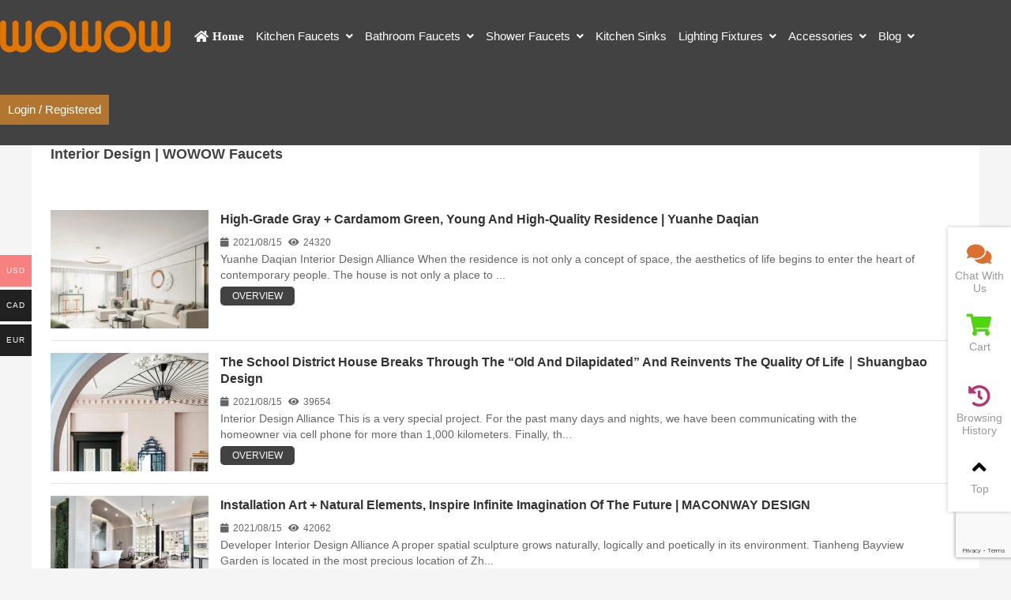

--- FILE ---
content_type: text/html; charset=UTF-8
request_url: https://www.wowowfaucet.com/news/
body_size: 33906
content:
<!DOCTYPE html PUBLIC "-//W3C//DTD XHTML 1.0 Strict//EN""http://www.w3.org/TR/xhtml1/DTD/xhtml1-strict.dtd"><html xmlns="http://www.w3.org/1999/xhtml" lang="en-US" prefix="og: https://ogp.me/ns#" ><head profile="http://gmpg.org/xfn/11"><meta name="viewport" content="width=device-width, initial-scale=1" /><meta name="format-detection" content="telephone=no"><meta http-equiv="Content-Type" content="text/html; charset=UTF-8" /><link media="all" href="https://www.wowowfaucet.com/wp-content/cache/autoptimize/autoptimize_b6e708d8b236f39482481f696cc94739.php" rel="stylesheet"><link media="only screen and (max-width: 768px)" href="https://www.wowowfaucet.com/wp-content/cache/autoptimize/autoptimize_f07053ef3bc163c3bc193aca6f1ef508.php" rel="stylesheet"><title>Interior design-WOWOW Faucets</title><meta name="keywords" content="" /><meta name="description" content="" /> <!-- Search Engine Optimization by Rank Math PRO - https://rankmath.com/ --><meta name="robots" content="follow, index, max-snippet:-1, max-video-preview:-1, max-image-preview:large"/><link rel="canonical" href="https://www.wowowfaucet.com/news/" /><link rel="next" href="https://www.wowowfaucet.com/news/page/2/" /><meta property="og:locale" content="en_US" /><meta property="og:type" content="article" /><meta property="og:title" content="Interior Design | WOWOW Faucets" /><meta property="og:url" content="https://www.wowowfaucet.com/news/" /><meta property="og:site_name" content="WOWOW Faucets" /><meta name="twitter:card" content="summary_large_image" /><meta name="twitter:title" content="Interior Design | WOWOW Faucets" /><meta name="twitter:label1" content="Posts" /><meta name="twitter:data1" content="329" /> <script type="application/ld+json" class="rank-math-schema-pro">{"@context":"https://schema.org","@graph":[{"@type":"Plumber","@id":"https://www.wowowfaucet.com/#organization","name":"Best Kitchen Faucets 2021 | Best Bathroom Faucets | WOWOW Faucets","url":"https://www.wowowfaucet.com","openingHours":["Monday,Tuesday,Wednesday,Thursday,Friday,Saturday,Sunday 09:00-17:00"]},{"@type":"WebSite","@id":"https://www.wowowfaucet.com/#website","url":"https://www.wowowfaucet.com","name":"WOWOW Faucets","publisher":{"@id":"https://www.wowowfaucet.com/#organization"},"inLanguage":"en-US"},{"@type":"BreadcrumbList","@id":"https://www.wowowfaucet.com/news/#breadcrumb","itemListElement":[{"@type":"ListItem","position":"1","item":{"@id":"https://www.wowowfaucet.com","name":"Home"}},{"@type":"ListItem","position":"2","item":{"@id":"https://www.wowowfaucet.com/news/","name":"Interior design"}}]},{"@type":"CollectionPage","@id":"https://www.wowowfaucet.com/news/#webpage","url":"https://www.wowowfaucet.com/news/","name":"Interior Design | WOWOW Faucets","isPartOf":{"@id":"https://www.wowowfaucet.com/#website"},"inLanguage":"en-US","breadcrumb":{"@id":"https://www.wowowfaucet.com/news/#breadcrumb"}}]}</script> <!-- /Rank Math WordPress SEO plugin --><link rel="alternate" type="application/rss+xml" title="WOWOW Faucets &raquo; Interior design Category Feed" href="https://www.wowowfaucet.com/news/feed/" /><style id='global-styles-inline-css' type='text/css'>/*<![CDATA[*/body{--wp--preset--color--black: #000000;--wp--preset--color--cyan-bluish-gray: #abb8c3;--wp--preset--color--white: #ffffff;--wp--preset--color--pale-pink: #f78da7;--wp--preset--color--vivid-red: #cf2e2e;--wp--preset--color--luminous-vivid-orange: #ff6900;--wp--preset--color--luminous-vivid-amber: #fcb900;--wp--preset--color--light-green-cyan: #7bdcb5;--wp--preset--color--vivid-green-cyan: #00d084;--wp--preset--color--pale-cyan-blue: #8ed1fc;--wp--preset--color--vivid-cyan-blue: #0693e3;--wp--preset--color--vivid-purple: #9b51e0;--wp--preset--gradient--vivid-cyan-blue-to-vivid-purple: linear-gradient(135deg,rgba(6,147,227,1) 0%,rgb(155,81,224) 100%);--wp--preset--gradient--light-green-cyan-to-vivid-green-cyan: linear-gradient(135deg,rgb(122,220,180) 0%,rgb(0,208,130) 100%);--wp--preset--gradient--luminous-vivid-amber-to-luminous-vivid-orange: linear-gradient(135deg,rgba(252,185,0,1) 0%,rgba(255,105,0,1) 100%);--wp--preset--gradient--luminous-vivid-orange-to-vivid-red: linear-gradient(135deg,rgba(255,105,0,1) 0%,rgb(207,46,46) 100%);--wp--preset--gradient--very-light-gray-to-cyan-bluish-gray: linear-gradient(135deg,rgb(238,238,238) 0%,rgb(169,184,195) 100%);--wp--preset--gradient--cool-to-warm-spectrum: linear-gradient(135deg,rgb(74,234,220) 0%,rgb(151,120,209) 20%,rgb(207,42,186) 40%,rgb(238,44,130) 60%,rgb(251,105,98) 80%,rgb(254,248,76) 100%);--wp--preset--gradient--blush-light-purple: linear-gradient(135deg,rgb(255,206,236) 0%,rgb(152,150,240) 100%);--wp--preset--gradient--blush-bordeaux: linear-gradient(135deg,rgb(254,205,165) 0%,rgb(254,45,45) 50%,rgb(107,0,62) 100%);--wp--preset--gradient--luminous-dusk: linear-gradient(135deg,rgb(255,203,112) 0%,rgb(199,81,192) 50%,rgb(65,88,208) 100%);--wp--preset--gradient--pale-ocean: linear-gradient(135deg,rgb(255,245,203) 0%,rgb(182,227,212) 50%,rgb(51,167,181) 100%);--wp--preset--gradient--electric-grass: linear-gradient(135deg,rgb(202,248,128) 0%,rgb(113,206,126) 100%);--wp--preset--gradient--midnight: linear-gradient(135deg,rgb(2,3,129) 0%,rgb(40,116,252) 100%);--wp--preset--duotone--dark-grayscale: url('#wp-duotone-dark-grayscale');--wp--preset--duotone--grayscale: url('#wp-duotone-grayscale');--wp--preset--duotone--purple-yellow: url('#wp-duotone-purple-yellow');--wp--preset--duotone--blue-red: url('#wp-duotone-blue-red');--wp--preset--duotone--midnight: url('#wp-duotone-midnight');--wp--preset--duotone--magenta-yellow: url('#wp-duotone-magenta-yellow');--wp--preset--duotone--purple-green: url('#wp-duotone-purple-green');--wp--preset--duotone--blue-orange: url('#wp-duotone-blue-orange');--wp--preset--font-size--small: 13px;--wp--preset--font-size--medium: 20px;--wp--preset--font-size--large: 36px;--wp--preset--font-size--x-large: 42px;--wp--preset--spacing--20: 0.44rem;--wp--preset--spacing--30: 0.67rem;--wp--preset--spacing--40: 1rem;--wp--preset--spacing--50: 1.5rem;--wp--preset--spacing--60: 2.25rem;--wp--preset--spacing--70: 3.38rem;--wp--preset--spacing--80: 5.06rem;--wp--preset--shadow--natural: 6px 6px 9px rgba(0, 0, 0, 0.2);--wp--preset--shadow--deep: 12px 12px 50px rgba(0, 0, 0, 0.4);--wp--preset--shadow--sharp: 6px 6px 0px rgba(0, 0, 0, 0.2);--wp--preset--shadow--outlined: 6px 6px 0px -3px rgba(255, 255, 255, 1), 6px 6px rgba(0, 0, 0, 1);--wp--preset--shadow--crisp: 6px 6px 0px rgba(0, 0, 0, 1);}:where(.is-layout-flex){gap: 0.5em;}body .is-layout-flow > .alignleft{float: left;margin-inline-start: 0;margin-inline-end: 2em;}body .is-layout-flow > .alignright{float: right;margin-inline-start: 2em;margin-inline-end: 0;}body .is-layout-flow > .aligncenter{margin-left: auto !important;margin-right: auto !important;}body .is-layout-constrained > .alignleft{float: left;margin-inline-start: 0;margin-inline-end: 2em;}body .is-layout-constrained > .alignright{float: right;margin-inline-start: 2em;margin-inline-end: 0;}body .is-layout-constrained > .aligncenter{margin-left: auto !important;margin-right: auto !important;}body .is-layout-constrained > :where(:not(.alignleft):not(.alignright):not(.alignfull)){max-width: var(--wp--style--global--content-size);margin-left: auto !important;margin-right: auto !important;}body .is-layout-constrained > .alignwide{max-width: var(--wp--style--global--wide-size);}body .is-layout-flex{display: flex;}body .is-layout-flex{flex-wrap: wrap;align-items: center;}body .is-layout-flex > *{margin: 0;}:where(.wp-block-columns.is-layout-flex){gap: 2em;}.has-black-color{color: var(--wp--preset--color--black) !important;}.has-cyan-bluish-gray-color{color: var(--wp--preset--color--cyan-bluish-gray) !important;}.has-white-color{color: var(--wp--preset--color--white) !important;}.has-pale-pink-color{color: var(--wp--preset--color--pale-pink) !important;}.has-vivid-red-color{color: var(--wp--preset--color--vivid-red) !important;}.has-luminous-vivid-orange-color{color: var(--wp--preset--color--luminous-vivid-orange) !important;}.has-luminous-vivid-amber-color{color: var(--wp--preset--color--luminous-vivid-amber) !important;}.has-light-green-cyan-color{color: var(--wp--preset--color--light-green-cyan) !important;}.has-vivid-green-cyan-color{color: var(--wp--preset--color--vivid-green-cyan) !important;}.has-pale-cyan-blue-color{color: var(--wp--preset--color--pale-cyan-blue) !important;}.has-vivid-cyan-blue-color{color: var(--wp--preset--color--vivid-cyan-blue) !important;}.has-vivid-purple-color{color: var(--wp--preset--color--vivid-purple) !important;}.has-black-background-color{background-color: var(--wp--preset--color--black) !important;}.has-cyan-bluish-gray-background-color{background-color: var(--wp--preset--color--cyan-bluish-gray) !important;}.has-white-background-color{background-color: var(--wp--preset--color--white) !important;}.has-pale-pink-background-color{background-color: var(--wp--preset--color--pale-pink) !important;}.has-vivid-red-background-color{background-color: var(--wp--preset--color--vivid-red) !important;}.has-luminous-vivid-orange-background-color{background-color: var(--wp--preset--color--luminous-vivid-orange) !important;}.has-luminous-vivid-amber-background-color{background-color: var(--wp--preset--color--luminous-vivid-amber) !important;}.has-light-green-cyan-background-color{background-color: var(--wp--preset--color--light-green-cyan) !important;}.has-vivid-green-cyan-background-color{background-color: var(--wp--preset--color--vivid-green-cyan) !important;}.has-pale-cyan-blue-background-color{background-color: var(--wp--preset--color--pale-cyan-blue) !important;}.has-vivid-cyan-blue-background-color{background-color: var(--wp--preset--color--vivid-cyan-blue) !important;}.has-vivid-purple-background-color{background-color: var(--wp--preset--color--vivid-purple) !important;}.has-black-border-color{border-color: var(--wp--preset--color--black) !important;}.has-cyan-bluish-gray-border-color{border-color: var(--wp--preset--color--cyan-bluish-gray) !important;}.has-white-border-color{border-color: var(--wp--preset--color--white) !important;}.has-pale-pink-border-color{border-color: var(--wp--preset--color--pale-pink) !important;}.has-vivid-red-border-color{border-color: var(--wp--preset--color--vivid-red) !important;}.has-luminous-vivid-orange-border-color{border-color: var(--wp--preset--color--luminous-vivid-orange) !important;}.has-luminous-vivid-amber-border-color{border-color: var(--wp--preset--color--luminous-vivid-amber) !important;}.has-light-green-cyan-border-color{border-color: var(--wp--preset--color--light-green-cyan) !important;}.has-vivid-green-cyan-border-color{border-color: var(--wp--preset--color--vivid-green-cyan) !important;}.has-pale-cyan-blue-border-color{border-color: var(--wp--preset--color--pale-cyan-blue) !important;}.has-vivid-cyan-blue-border-color{border-color: var(--wp--preset--color--vivid-cyan-blue) !important;}.has-vivid-purple-border-color{border-color: var(--wp--preset--color--vivid-purple) !important;}.has-vivid-cyan-blue-to-vivid-purple-gradient-background{background: var(--wp--preset--gradient--vivid-cyan-blue-to-vivid-purple) !important;}.has-light-green-cyan-to-vivid-green-cyan-gradient-background{background: var(--wp--preset--gradient--light-green-cyan-to-vivid-green-cyan) !important;}.has-luminous-vivid-amber-to-luminous-vivid-orange-gradient-background{background: var(--wp--preset--gradient--luminous-vivid-amber-to-luminous-vivid-orange) !important;}.has-luminous-vivid-orange-to-vivid-red-gradient-background{background: var(--wp--preset--gradient--luminous-vivid-orange-to-vivid-red) !important;}.has-very-light-gray-to-cyan-bluish-gray-gradient-background{background: var(--wp--preset--gradient--very-light-gray-to-cyan-bluish-gray) !important;}.has-cool-to-warm-spectrum-gradient-background{background: var(--wp--preset--gradient--cool-to-warm-spectrum) !important;}.has-blush-light-purple-gradient-background{background: var(--wp--preset--gradient--blush-light-purple) !important;}.has-blush-bordeaux-gradient-background{background: var(--wp--preset--gradient--blush-bordeaux) !important;}.has-luminous-dusk-gradient-background{background: var(--wp--preset--gradient--luminous-dusk) !important;}.has-pale-ocean-gradient-background{background: var(--wp--preset--gradient--pale-ocean) !important;}.has-electric-grass-gradient-background{background: var(--wp--preset--gradient--electric-grass) !important;}.has-midnight-gradient-background{background: var(--wp--preset--gradient--midnight) !important;}.has-small-font-size{font-size: var(--wp--preset--font-size--small) !important;}.has-medium-font-size{font-size: var(--wp--preset--font-size--medium) !important;}.has-large-font-size{font-size: var(--wp--preset--font-size--large) !important;}.has-x-large-font-size{font-size: var(--wp--preset--font-size--x-large) !important;}
.wp-block-navigation a:where(:not(.wp-element-button)){color: inherit;}
:where(.wp-block-columns.is-layout-flex){gap: 2em;}
.wp-block-pullquote{font-size: 1.5em;line-height: 1.6;}/*]]>*/</style><style id='woocommerce-multi-currency-inline-css' type='text/css'>.woocommerce-multi-currency .wmc-list-currencies .wmc-currency.wmc-active,.woocommerce-multi-currency .wmc-list-currencies .wmc-currency:hover {background: #f78080 !important;}
		.woocommerce-multi-currency .wmc-list-currencies .wmc-currency,.woocommerce-multi-currency .wmc-title, .woocommerce-multi-currency.wmc-price-switcher a {background: #212121 !important;}
		.woocommerce-multi-currency .wmc-title, .woocommerce-multi-currency .wmc-list-currencies .wmc-currency span,.woocommerce-multi-currency .wmc-list-currencies .wmc-currency a,.woocommerce-multi-currency.wmc-price-switcher a {color: #ffffff !important;}.woocommerce-multi-currency.wmc-shortcode .wmc-currency{background-color:#ffffff;color:#212121}.woocommerce-multi-currency.wmc-shortcode .wmc-current-currency{background-color:#ffffff;color:#212121}.woocommerce-multi-currency.wmc-shortcode.vertical-currency-symbols-circle .wmc-currency-wrapper:hover .wmc-sub-currency {animation: height_slide 200ms;}@keyframes height_slide {0% {height: 0;} 100% {height: 200%;} }</style><style id='woocommerce-inline-inline-css' type='text/css'>.woocommerce form .form-row .required { visibility: visible; }</style> <script type='text/javascript' src='https://www.wowowfaucet.com/wp-content/themes/thousandfaceIHorizon-woo/js/jquery-2.1.1.min.js' id='jquery-js'></script> <script type='text/javascript' src='https://www.wowowfaucet.com/wp-content/plugins/woocommerce-multi-currency/js/woocommerce-multi-currency.min.js?ver=2.1.9.4' id='woocommerce-multi-currency-js'></script> <link rel="https://api.w.org/" href="https://www.wowowfaucet.com/wp-json/" /><link rel="alternate" type="application/json" href="https://www.wowowfaucet.com/wp-json/wp/v2/categories/229" /><style id="extraordinaryvision_customize_css" type="text/css">body.home{background:#ffffff }.twotab #case_page .case_title_lists .mantitle a font,.case_title_lists .mantitle,.nf_box1 span i,.list_nav_ts font,.about_tt a.active,.icons_in #ms_icon.icons_contact:hover  font,.index_nav_ul li.current-menu-item span{color:#424242}
.xianxs,#top_video .pagination_out span.swiper-pagination-bullet-active,#case_index_show .pagination_out span.swiper-pagination-bullet-active,#vot .pagination span.swiper-pagination-bullet-active, #band .pagination span.swiper-pagination-bullet-active,.twotab .case_title_lists a.active::after, .twotab .case_title_lists .mantitle::after,.twotab .list_nav_ts font::after,.content_tab_title a.active,.post_content h2::before,.the_page_content .title h1::after, .content_pro .title h1::after,#ms_icon .icons_i::before,#ms_icon:hover .icons_i::before,#case_page .case_page_show_in li .case_time time:first-child,.nav_product_mu li .sub-menu li a:hover, .nav_product_mu li .sub-menu li a.select,#nav_product_mue #choose,#wpuf-login-form p.submit input,.form_contact_left #commentform-park #submit:hover,#plan .pagination span.swiper-pagination-bullet-active{ background:  #424242;}.about_tt a.active{border-bottom: 3px solid #424242;}.post_gallery .swiper-slide a.active img{    border: solid 2px #424242;}.vedio_url:hover,.news_loops2 li .new_left .mouth,#case_page .case_page_show_in li .case_text .vedio_url,.index_tag_nav_ul li:hover,.pager a.current,.pager a:hover,#wpuf-login-form p.submit input:hover,.toolbar_pc ul li:hover,#case_page.news_indexs .case_page_show_in li .case_pic .new_left .mouth {background:#424242;}.more_m,.text_about a{color:#424242;    }.icons_list a.active span,.form_contact_left #commentform-park #submit,.vedio_url,.v_titles,.news_loop li.titles_new a,#case_page .case_page_show_in li .case_text span, #case_page .case_page_show_in li .case_text span time,.tel_contacts span.p_span,.tel_contacts span.tel_span{color:#424242}.form_contact_left #commentform-park #submit,.vedio_url{border: solid 1px #424242;}@media screen and (min-width:1px) and (max-width:767px){
	}.more_m:hover,.text_about a:hover,.title_nav span:hover,#shop_header .pagination_out span.swiper-pagination-bullet-active{ color: #fff; background:#424242}.case_title_lists a.active{background:#424242;} .tx_n a.active img{    border: solid #424242 3px;}.vot_uls .swiper-slide:hover .imgs_avars  img{    border: solid #424242 5px;}
.breadcrumbs{background: #adb5bd ;}.breadcrumbs nav span,.breadcrumbs nav,.breadcrumbs nav a,#breadcrumbs nav,#breadcrumbs nav a{color: #000000}.new_footer{background:#424242}.new_footer_bottm{background:#424242}.nf_box1 span i{color:#b27630}#screening .widget  ul li.current-cat-parent,#screening .widget ul li.current-cat, #screening .widget ul li.current-menu-item, #screening .widget ul li.chosen,#nav_product_mue #choose,.select,.nav_product_mu li .sub-menu li a:hover,#nav_product_mue #choose,#screening .price_slider_wrapper .button,.screening_close i, .nav_product_close i{background: #000000}.login_out{background-color:#ffffff; }.menu_header li.search_box_btn i.search_iocn{color:#b27630}.search_boxs{border: 2px solid #b27630;}.search_box_in p span.sel{color: #b27630;}.search_boxs input[type="text"] + input{color: #b27630;}@media screen and (min-width:500px) and (max-width:200000px){.login_out{background-image:url(https://www.wowowfaucet.shop/wp-content/uploads/2020/07/lADPBFRybapbI3vNAjDNB4A_1920_560.jpg); }}@media screen and (min-width:1025px) and (max-width:200000px){.header .haeader_bac_clor {opacity:1}.header .haeader_bac_clor{background:#424242}.menu_header li a span,.menu_header li.menu-item-has-children::after,.menu_header li.xiala::after,.menu_header li ul.sub-menu li:hover ul.sub-menu li a span,.menu_header li::before{color:#ffffff}.menu_header li:hover::before, .menu_header li:hover::after, .menu_header li.current-menu-item::before, .menu_header li:hover a span,.menu_header li:hover ul.sub-menu li:hover a span,.menu_header li ul.sub-menu li ul.sub-menu li:hover  a span, .menu_header li.current-menu-item a span, .menu_header li .sub-menu li.current-menu-item a span{color:#b27630}.header_pic_nav li.xiala:hover i{color:#b27630}.menu_header li.text_ul_btn a{background:#b27630;}}@media screen and (min-width:1px) and (max-width:1024px){} 
	body{ font-family:arial,"Hiragino Sans GB", sans-serif,"Font Awesome 5 Free";}
	.menu_header li.menu-item-has-children::after,.menu_header li.xiala::after,#waper_drog_nav li.menu-item-has-children::after,.index_nav_ul li.menu-item-has-children i::before, .index_nav_ul li.menu-item-has-children .sub-menu li.menu-item-has-children i::before,.twotab .case_title_lists a.active::after, .twotab .case_title_lists .mantitle::after,.menu_header li.menu-item-has-children i::after,#waper_drog_nav li.menu-item-has-children i::after,.shop_headers_nav_out .shopheader_navs li.menu-item-has-children::after{font-family: "Font Awesome 5 Free";font-weight: 900;}</style> <script type="text/javascript">var rp_ajax_url = "https://www.wowowfaucet.com/wp-admin/admin-ajax.php";</script> <noscript><style>.woocommerce-product-gallery{ opacity: 1 !important; }</style></noscript><link rel="preconnect" href="//code.tidio.co"><style type="text/css" id="wp-custom-css">.post_content p {
text-indent: 0em;
}
.menu_header li .sub-menu{width:250px !important}
#cnzz_stat_icon_1279173555{display: none!important;}  
@media screen and (max-width: 20000px) and (min-width: 1025px){.woocommerce-demo-store .header {
    top: 30px;
}
body.woocommerce-demo-store {
    margin: 125px 0 0;
}}
@media screen and (max-width: 20000px) and (min-width: 1025px){ .header.header_drop {
    position: absolute;
}}
#right_shop .tabs_out_fixed{top: 0px;}
#right_shop #reviews #comments ol.commentlist li .comment_container .description {
    width: 95%;
    margin: 10px 0;
    float: left;
}
.logins .os-login-box {
    display: none;
}
@media screen and (min-width:1024px) and (max-width:20000px){
	
.login_in .woocommerce{height: 567px;
	}
	.postid-7648 aside{
	display:none
}
	.postid-11931 aside{
	display:none;
}
	.postid-16490 aside {
		display:none;
	}
	.postid-18756 aside {
		display:none;
	}
	.postid-6597 aside{
		display:none;
	}
.postid-7648 .the_page_content{
	margin-left:-200px;
}
	.postid-11931 .the_page_content{
	margin-left:-200px;
}
	.postid-16490 .the_page_content{
	margin-left:-200px;
 }
	.postid-18756 .the_page_content{
	margin-left:-200px;
 }
	.postid-6597 .the_page_content{
	margin-left:-200px;
	}
.twotab{
	background-color:white;}
	}
.postid-7648 aside{
		display:none;
}
.postid-11931 aside{
	display:none;
}
	.postid-16490 aside {
		display:none;
	}
.postid-18756 aside {
		display:none;
	}
.postid-6597 aside{
		display:none;
	}
.nf_box1 span.nf_adress,.nf_box1 span.nf_tel{display: none;}
.product_box{
    width: 95%;
    margin: 0 auto;
    border: 1px solid #eee;
    border-collapse: collapse;
    text-align: center;
}
.product_box td{
	border-right:0 !important;
}
.product_box th{
    background-color: #00aeff;
    color: white;
    height: 40px;
    font-size: 18px;
}
.product_box img{
    display: block;
    width: 100px;
    height: 100px;
    padding: 5px;
	 max-width:inherit;

}
.product_box a{
    text-decoration: none;
    color: #39a7f4;
    font-size: 16px;
}
.product_box a:hover{
    color: black;
}
.product_box button{
    margin-right:5px;
    border: none;
    background-color: #eba00c;
    display: inline-block;
    padding: 8px 0px;
    color: #fff;
    border-radius: 5px;
    text-decoration: none;
    text-indent: 0;
    font-size: 14px;
    width:150px
}
.product_box button a{
	color:white;
}
#table_content{
            width: 750px;
            border: 1px solid #aaa;
            background-color: #f9f9f9;
            overflow: hidden;
            margin: 0 auto;
            padding:10px 10px 0 10px;
        }
        #table_head{
            font-size: 20px ;
            font-weight: bold;
            text-align:center;
        }
 #map_button{
   list-style: none;
   display: flex;
   justify-content: space-between;
	 margin-top:20px;
    } 
#map_button li{
	list-style: none;
}
    #map_button li a{
        text-decoration: none;
        color: #444;
        border: 1px solid #e4e4e4;
        padding: 10px 18px;
    }
    #map_button li a:hover{
        border-color:#09a8fa;
        background-color:#f4fbff;
        color: #09a8fa;
    }
#pdf_download{
	position: absolute;
    left: 50px;
    top: 660px;
    font-family: 'WooCommerce';
    font-weight: bold;
}
.menu_header li.search_box_btn{
	display:none;
}
.newfooter_menu li {
	color:#b27630;
}
.newfooter_menu li a {
	display:inline-block;
	padding-left:10px !important;
	width: auto;
}
.related{display:none}
.logo img{
	margin-right:30px;
}

#per27 .widget_layered_nav_filters ul, #per27 .widget_rating_filter ul, #per27 .product_list_widget{
	display:none;
}
.list_nav_ts{margin: 0;padding-top: 20px;}
.toolbar_pc ul li a{
	letter-spacing:0px;
}
.yl_menu a{
	font-size:18px;
}</style><style id="wpforms-css-vars-root">/*<![CDATA[*/:root {
					--wpforms-field-border-radius: 3px;
--wpforms-field-background-color: #ffffff;
--wpforms-field-border-color: rgba( 0, 0, 0, 0.25 );
--wpforms-field-text-color: rgba( 0, 0, 0, 0.7 );
--wpforms-label-color: rgba( 0, 0, 0, 0.85 );
--wpforms-label-sublabel-color: rgba( 0, 0, 0, 0.55 );
--wpforms-label-error-color: #d63637;
--wpforms-button-border-radius: 3px;
--wpforms-button-background-color: #066aab;
--wpforms-button-text-color: #ffffff;
--wpforms-field-size-input-height: 43px;
--wpforms-field-size-input-spacing: 15px;
--wpforms-field-size-font-size: 16px;
--wpforms-field-size-line-height: 19px;
--wpforms-field-size-padding-h: 14px;
--wpforms-field-size-checkbox-size: 16px;
--wpforms-field-size-sublabel-spacing: 5px;
--wpforms-field-size-icon-size: 1;
--wpforms-label-size-font-size: 16px;
--wpforms-label-size-line-height: 19px;
--wpforms-label-size-sublabel-font-size: 14px;
--wpforms-label-size-sublabel-line-height: 17px;
--wpforms-button-size-font-size: 17px;
--wpforms-button-size-height: 41px;
--wpforms-button-size-padding-h: 15px;
--wpforms-button-size-margin-top: 10px;

				}/*]]>*/</style><script type='text/javascript' src='https://www.wowowfaucet.com/wp-content/themes/thousandfaceIHorizon-woo/js/jquery-2.1.1.min.js'></script> <meta name="msvalidate.01" content="281E3D0AF106FA0316FA4AD55FD4FB5F" /> <!-- Facebook Pixel Code --> <script>!function(f,b,e,v,n,t,s)
  {if(f.fbq)return;n=f.fbq=function(){n.callMethod?
  n.callMethod.apply(n,arguments):n.queue.push(arguments)};
  if(!f._fbq)f._fbq=n;n.push=n;n.loaded=!0;n.version='2.0';
  n.queue=[];t=b.createElement(e);t.async=!0;
  t.src=v;s=b.getElementsByTagName(e)[0];
  s.parentNode.insertBefore(t,s)}(window, document,'script',
  'https://connect.facebook.net/en_US/fbevents.js');
  fbq('init', '636850800623198');
  fbq('track', 'PageView');</script> <noscript><img height="1" width="1" style="display:none"
 src="https://www.facebook.com/tr?id=636850800623198&ev=PageView&noscript=1"
/></noscript> <!-- End Facebook Pixel Code --> <!-- Google tag (gtag.js) --> <script async src="https://www.googletagmanager.com/gtag/js?id=AW-727365752"></script> <script>window.dataLayer = window.dataLayer || [];
  function gtag(){dataLayer.push(arguments);}
  gtag('js', new Date());

  gtag('config', 'AW-727365752');</script> <!--[if lt IE 9]> <script>/*<![CDATA[*/(function() {
     if (! 
     /*@cc_on!@*/
     0) return;
     var e = "abbr, article, aside, audio, canvas, datalist, details, dialog, eventsource, figure, footer, header, hgroup, mark, menu, meter, nav, output, progress, section, time, video".split(', ');
     var i= e.length;
     while (i--){
         document.createElement(e[i])
     } 
})()/*]]>*/</script> <![endif]--></head><body class="archive category category-news category-229 theme-thousandfaceIHorizon-woo user-registration-page woocommerce-no-js" ><header class="header"><div class="nav"><div class="logo "><div><a href="https://www.wowowfaucet.com"><img class="pclogo" src="https://www.wowowfaucet.com/wp-content/uploads/2024/12/new-logo.png" alt="WOWOW Faucets"/>WOWOW Faucets<img class="movelogo" src="https://www.wowowfaucet.com/wp-content/uploads/2024/12/new-logo.png" alt="WOWOW Faucets"/></a></div></div><nav class="menu_header header_pic_nav"><li id="menu-item-1238"  class="fa fa-home menu-item menu-item-type-custom menu-item-object-custom menu-item-home noft"><a  href="https://www.wowowfaucet.com" target="_blank"><span>Home</span></a><i></i></li><li id="menu-item-1228"  class="menu-item menu-item-type-taxonomy menu-item-object-product_cat menu-item-has-children noft"><a  href="https://www.wowowfaucet.com/product-category/kitchen-faucets/"><span>Kitchen Faucets</span></a><i></i><ul class="sub-menu"><li id="menu-item-31832"  class="menu-item menu-item-type-taxonomy menu-item-object-product_cat noft"><a  href="https://www.wowowfaucet.com/product-category/kitchen-faucets/pull-down-kitchen-faucets/"><span>Pull Down Kitchen Faucets</span></a><i></i></li><li id="menu-item-1230"  class="menu-item menu-item-type-taxonomy menu-item-object-product_cat noft"><a  href="https://www.wowowfaucet.com/product-category/kitchen-faucets/pull-out-kitchen-faucets/"><span>Pull Out Kitchen Faucets</span></a><i></i></li><li id="menu-item-1229"  class="menu-item menu-item-type-taxonomy menu-item-object-product_cat noft"><a  href="https://www.wowowfaucet.com/product-category/kitchen-faucets/pot-filler-kitchen-faucets/"><span>Pot Filler Kitchen Faucets</span></a><i></i></li><li id="menu-item-44401"  class="menu-item menu-item-type-taxonomy menu-item-object-product_cat noft"><a  href="https://www.wowowfaucet.com/product-category/kitchen-faucets/rustic-brass-bridge-kitchen-faucet/"><span>Bridge Kitchen Faucets</span></a><i></i></li><li id="menu-item-20789"  class="menu-item menu-item-type-taxonomy menu-item-object-product_cat noft"><a  href="https://www.wowowfaucet.com/product-category/kitchen-faucets/bar-sink-faucets/"><span>Bar Sink Kitchen Faucets</span></a><i></i></li></ul></li><li id="menu-item-1231"  class="menu-item menu-item-type-taxonomy menu-item-object-product_cat menu-item-has-children noft"><a  href="https://www.wowowfaucet.com/product-category/bathroom-faucets/"><span>Bathroom Faucets</span></a><i></i><ul class="sub-menu"><li id="menu-item-31831"  class="menu-item menu-item-type-taxonomy menu-item-object-product_cat noft"><a  href="https://www.wowowfaucet.com/product-category/bathroom-faucets/widespread-bathroom-faucets/"><span>Widespread Bathroom Faucets</span></a><i></i></li><li id="menu-item-31830"  class="menu-item menu-item-type-taxonomy menu-item-object-product_cat noft"><a  href="https://www.wowowfaucet.com/product-category/bathroom-faucets/centerset-bathroom-faucets/"><span>Centerset Bathroom Faucets</span></a><i></i></li><li id="menu-item-1233"  class="menu-item menu-item-type-taxonomy menu-item-object-product_cat noft"><a  href="https://www.wowowfaucet.com/product-category/bathroom-faucets/single-handle-bathroom-faucets/"><span>Single Handle Bathroom Faucets</span></a><i></i></li><li id="menu-item-23094"  class="menu-item menu-item-type-taxonomy menu-item-object-product_cat noft"><a  href="https://www.wowowfaucet.com/product-category/bathroom-faucets/water-fall-bathroom-faucets/"><span>Water Fall Bathroom Faucets</span></a><i></i></li><li id="menu-item-23093"  class="menu-item menu-item-type-taxonomy menu-item-object-product_cat noft"><a  href="https://www.wowowfaucet.com/product-category/bathroom-faucets/sensor-bathroom-faucets/"><span>Sensor Bathroom Faucets</span></a><i></i></li><li id="menu-item-23092"  class="menu-item menu-item-type-taxonomy menu-item-object-product_cat noft"><a  href="https://www.wowowfaucet.com/product-category/bathroom-faucets/pull-out-bathroom-faucets/"><span>Pull Out Bathroom Faucets</span></a><i></i></li><li id="menu-item-23091"  class="menu-item menu-item-type-taxonomy menu-item-object-product_cat noft"><a  href="https://www.wowowfaucet.com/product-category/bathroom-faucets/concealed-wall-mount-sink-faucets/"><span>Wall Mount Faucets</span></a><i></i></li></ul></li><li id="menu-item-21235"  class="menu-item menu-item-type-taxonomy menu-item-object-product_cat menu-item-has-children noft"><a  href="https://www.wowowfaucet.com/product-category/shower-faucets/"><span>Shower Faucets</span></a><i></i><ul class="sub-menu"><li id="menu-item-44220"  class="menu-item menu-item-type-taxonomy menu-item-object-product_cat noft"><a  href="https://www.wowowfaucet.com/product-category/shower-faucets/shower-systems/"><span>Shower Systems</span></a><i></i></li><li id="menu-item-44219"  class="menu-item menu-item-type-taxonomy menu-item-object-product_cat noft"><a  href="https://www.wowowfaucet.com/product-category/shower-faucets/handheld-showerheads/"><span>Handheld Showerheads</span></a><i></i></li><li id="menu-item-47484"  class="menu-item menu-item-type-taxonomy menu-item-object-product_cat noft"><a  href="https://www.wowowfaucet.com/product-category/shower-faucets/bathtub-faucets/"><span>Bathtub Faucets</span></a><i></i></li><li id="menu-item-50767"  class="menu-item menu-item-type-taxonomy menu-item-object-product_cat noft"><a  href="https://www.wowowfaucet.com/product-category/shower-faucets/freestanding-bathtub-faucet/"><span>Freestanding Bathtub Faucets</span></a><i></i></li></ul></li><li id="menu-item-7624"  class="menu-item menu-item-type-taxonomy menu-item-object-product_cat noft"><a  href="https://www.wowowfaucet.com/product-category/kitchen-sinks/"><span>Kitchen Sinks</span></a><i></i></li><li id="menu-item-49933"  class="menu-item menu-item-type-taxonomy menu-item-object-product_cat menu-item-has-children noft"><a  href="https://www.wowowfaucet.com/product-category/lighting-fixtures/"><span>Lighting Fixtures</span></a><i></i><ul class="sub-menu"><li id="menu-item-49934"  class="menu-item menu-item-type-taxonomy menu-item-object-product_cat noft"><a  href="https://www.wowowfaucet.com/product-category/lighting-fixtures/indoor-lighting-fixtures/"><span>Indoor Lighting Fixtures</span></a><i></i></li><li id="menu-item-49935"  class="menu-item menu-item-type-taxonomy menu-item-object-product_cat noft"><a  href="https://www.wowowfaucet.com/product-category/lighting-fixtures/outdoor-lighting-fixtures/"><span>Outdoor Lighting Fixtures</span></a><i></i></li><li id="menu-item-49936"  class="menu-item menu-item-type-taxonomy menu-item-object-product_cat noft"><a  href="https://www.wowowfaucet.com/product-category/lighting-fixtures/solar-lighting-fixtures/"><span>Solar Lighting Fixtures</span></a><i></i></li></ul></li><li id="menu-item-1232"  class="menu-item menu-item-type-taxonomy menu-item-object-product_cat menu-item-has-children noft"><a  href="https://www.wowowfaucet.com/product-category/accessories/"><span>Accessories</span></a><i></i><ul class="sub-menu"><li id="menu-item-23088"  class="menu-item menu-item-type-taxonomy menu-item-object-product_cat noft"><a  href="https://www.wowowfaucet.com/product-category/accessories/bathroom-accessories/"><span>Bathroom Accessories</span></a><i></i></li><li id="menu-item-1236"  class="menu-item menu-item-type-taxonomy menu-item-object-product_cat noft"><a  href="https://www.wowowfaucet.com/product-category/accessories/faucet-accessories/"><span>Faucet Accessories</span></a><i></i></li></ul></li><li id="menu-item-1784"  class="menu-item menu-item-type-taxonomy menu-item-object-category current-menu-ancestor current-menu-parent menu-item-has-children noft"><a  href="https://www.wowowfaucet.com/blog/"><span>Blog</span></a><i></i><ul class="sub-menu"><li id="menu-item-56762"  class="menu-item menu-item-type-taxonomy menu-item-object-category noft"><a  href="https://www.wowowfaucet.com/video-center/"><span>Video Center</span></a><i></i></li><li id="menu-item-3238"  class="menu-item menu-item-type-taxonomy menu-item-object-category noft"><a  href="https://www.wowowfaucet.com/wowow-faucet-installation/"><span>Wowow Faucet Installation</span></a><i></i></li><li id="menu-item-12055"  class="menu-item menu-item-type-taxonomy menu-item-object-category noft"><a  href="https://www.wowowfaucet.com/faucet-guide/"><span>Buying Guide</span></a><i></i></li><li id="menu-item-2563"  class="menu-item menu-item-type-taxonomy menu-item-object-category current-menu-item noft"><a  href="https://www.wowowfaucet.com/news/"><span>Interior Design</span></a><i></i></li></ul></li><li class="search_box_btn"> <i class="search_iocn  fa  fa-search"></i></li><li class="text_ul_btn"> <a rel="nofollow"  href="https://www.wowowfaucet.com/my-account/"> Login / Registered</a></li><li class="gapodu"></li></nav> <span class=" header_nav_move_btn"><i class="fa fas fa-bars fa-navicon"></i></span> <span class="search_box_move_btn"> <i class="search_iocn fa  fa-search"></i> </span><div class="wp_clear"></div></div><div id="waper_drog_nav"><div class="waper_drog_nav_in box_in"><div class='gobanks'><i class="fa fa-angle-left "></i></div><ul id="waper_drog_nav_ul"><li id="menu-item-44487"  class="menu-item menu-item-type-taxonomy menu-item-object-product_cat noft"><a  href="https://www.wowowfaucet.com/product-category/kitchen-faucets/pull-down-kitchen-faucets/"><span>Pull Down Kitchen Faucets</span></a><i></i></li><li id="menu-item-44486"  class="menu-item menu-item-type-taxonomy menu-item-object-product_cat noft"><a  href="https://www.wowowfaucet.com/product-category/kitchen-faucets/pull-out-kitchen-faucets/"><span>Pull Out Kitchen Faucets</span></a><i></i></li><li id="menu-item-2006"  class="menu-item menu-item-type-taxonomy menu-item-object-product_cat noft"><a  href="https://www.wowowfaucet.com/product-category/kitchen-faucets/pot-filler-kitchen-faucets/"><span>Pot Filler Kitchen Faucets</span></a><i></i></li><li id="menu-item-44474"  class="menu-item menu-item-type-taxonomy menu-item-object-product_cat noft"><a  href="https://www.wowowfaucet.com/product-category/kitchen-faucets/rustic-brass-bridge-kitchen-faucet/"><span>Bridge Kitchen Faucets</span></a><i></i></li><li id="menu-item-23111"  class="menu-item menu-item-type-taxonomy menu-item-object-product_cat noft"><a  href="https://www.wowowfaucet.com/product-category/kitchen-faucets/bar-sink-faucets/"><span>Bar Sink Kitchen Faucets</span></a><i></i></li><li id="menu-item-2009"  class="menu-item menu-item-type-taxonomy menu-item-object-product_cat noft"><a  href="https://www.wowowfaucet.com/product-category/bathroom-faucets/single-handle-bathroom-faucets/"><span>Single Handle Bathroom Faucets</span></a><i></i></li><li id="menu-item-23108"  class="menu-item menu-item-type-taxonomy menu-item-object-product_cat noft"><a  href="https://www.wowowfaucet.com/product-category/bathroom-faucets/pull-out-bathroom-faucets/"><span>Pull Out Bathroom Faucets</span></a><i></i></li><li id="menu-item-23109"  class="menu-item menu-item-type-taxonomy menu-item-object-product_cat noft"><a  href="https://www.wowowfaucet.com/product-category/bathroom-faucets/sensor-bathroom-faucets/"><span>Sensor Bathroom Faucets</span></a><i></i></li><li id="menu-item-23107"  class="menu-item menu-item-type-taxonomy menu-item-object-product_cat noft"><a  href="https://www.wowowfaucet.com/product-category/bathroom-faucets/concealed-wall-mount-sink-faucets/"><span>Wall Mount Sink Faucets</span></a><i></i></li><li id="menu-item-23110"  class="menu-item menu-item-type-taxonomy menu-item-object-product_cat noft"><a  href="https://www.wowowfaucet.com/product-category/bathroom-faucets/water-fall-bathroom-faucets/"><span>Water Fall Bathroom Faucets</span></a><i></i></li><li id="menu-item-23114"  class="menu-item menu-item-type-taxonomy menu-item-object-product_cat noft"><a  href="https://www.wowowfaucet.com/product-category/accessories/bathroom-accessories/"><span>Bathroom Accessories</span></a><i></i></li><li id="menu-item-2008"  class="menu-item menu-item-type-taxonomy menu-item-object-product_cat noft"><a  href="https://www.wowowfaucet.com/product-category/accessories/faucet-accessories/"><span>Faucet Accessories</span></a><i></i></li><li class="gapodu"></li></ul><div class='gobank'><i class="fa fas fa-angle-left "></i></div><div class="wp_clear"></div></div></div><div class="haeader_bac_clor"></div></header><div class="search_box_out"><div class="search_box_in"><p> search <span taxonomy="0" post_type="0"class="sel"   category="" placeholder="Site Search">Site Search </span></p><div class="search_boxs"><form action="https://www.wowowfaucet.com" id="searchform" method="get"> <input name="s" id="keywords" placeholder="search" autocomplete="off" type="text"> <input value="Search" type="submit"> <input id="category" name="" value="0" type="hidden"> <input id="post_type" name="post_type" value="0" type="hidden"></form></div><div class="close_seach"><i class="fas fa-times"></i></div></div></div><div class="content  left_right" id="page_content"><div class="breadcrumbs"><nav> <a itemprop="breadcrumb" href="https://www.wowowfaucet.com"><i class="fa fa-home"></i>Home</a> / <span class="current">Interior design</span></nav></div><div class="twotab"><div class="cat_titles"><div class="case_title_lists case_title_lists4"><h1 class="mantitle">Interior Design | WOWOW Faucets</h1></div></div><div  id="case_page" class="post-list "><div class="case_page_show_in box_in"><ul class="case_loop loop_list"><li ><article><div class="case_pic"> <a href="https://www.wowowfaucet.com/high-grade-gray-cardamom-green-young-and-high-quality-residence-yuanhe-daqian/"target="_blank"   ><figure> <img class=" lazyload" alt="High-Grade Gray + Cardamom Green, Young And High-Quality Residence | Yuanhe Daqian" title="High-Grade Gray + Cardamom Green, Young And High-Quality Residence | Yuanhe Daqian" src="https://www.wowowfaucet.com/wp-content/themes/thousandfaceIHorizon-woo/images/loading.png"data-src="https://www.wowowfaucet.com/wp-content/uploads/2021/08/0-6-14-300x300.jpeg" /></figure> </a></div><div class="case_text post_text"><h2  class="posts_title"> <a href="https://www.wowowfaucet.com/high-grade-gray-cardamom-green-young-and-high-quality-residence-yuanhe-daqian/"target="_blank">High-Grade Gray + Cardamom Green, Young And High-Quality Residence | Yuanhe Daqian</a></h2> <span> <time><i class="fa fa-calendar"></i>2021/08/15</time> <span><i class="fa fa-eye"></i>24320</span> </span><p>Yuanhe Daqian Interior Design Alliance  When the residence is not only a concept of space, the aesthetics of life begins to enter the heart of contemporary people. The house is not only a place to ...</p> <a href="https://www.wowowfaucet.com/high-grade-gray-cardamom-green-young-and-high-quality-residence-yuanhe-daqian/"target="_blank" class="vedio_url">OVERVIEW</a></div></article></li><li ><article><div class="case_pic"> <a href="https://www.wowowfaucet.com/the-school-district-house-breaks-through-the-old-and-dilapidated-and-reinvents-the-quality-of-life%ef%bd%9cshuangbao-design/"target="_blank"   ><figure> <img class=" lazyload" alt="The School District House Breaks Through The &#8220;Old And Dilapidated&#8221; And Reinvents The Quality Of Life｜Shuangbao Design" title="The School District House Breaks Through The &#8220;Old And Dilapidated&#8221; And Reinvents The Quality Of Life｜Shuangbao Design" src="https://www.wowowfaucet.com/wp-content/themes/thousandfaceIHorizon-woo/images/loading.png"data-src="https://www.wowowfaucet.com/wp-content/uploads/2021/08/640-8-18-200x300.jpeg" /></figure> </a></div><div class="case_text post_text"><h2  class="posts_title"> <a href="https://www.wowowfaucet.com/the-school-district-house-breaks-through-the-old-and-dilapidated-and-reinvents-the-quality-of-life%ef%bd%9cshuangbao-design/"target="_blank">The School District House Breaks Through The &#8220;Old And Dilapidated&#8221; And Reinvents The Quality Of Life｜Shuangbao Design</a></h2> <span> <time><i class="fa fa-calendar"></i>2021/08/15</time> <span><i class="fa fa-eye"></i>39654</span> </span><p>Interior Design Alliance  This is a very special project. For the past many days and nights, we have been communicating with the homeowner via cell phone for more than 1,000 kilometers. Finally, th...</p> <a href="https://www.wowowfaucet.com/the-school-district-house-breaks-through-the-old-and-dilapidated-and-reinvents-the-quality-of-life%ef%bd%9cshuangbao-design/"target="_blank" class="vedio_url">OVERVIEW</a></div></article></li><li ><article><div class="case_pic"> <a href="https://www.wowowfaucet.com/installation-art-natural-elements-inspire-infinite-imagination-of-the-future-maconway-design/"target="_blank"   ><figure> <img class=" lazyload" alt="Installation Art + Natural Elements, Inspire Infinite Imagination Of The Future | MACONWAY DESIGN" title="Installation Art + Natural Elements, Inspire Infinite Imagination Of The Future | MACONWAY DESIGN" src="https://www.wowowfaucet.com/wp-content/themes/thousandfaceIHorizon-woo/images/loading.png"data-src="https://www.wowowfaucet.com/wp-content/uploads/2021/08/640-29-11-300x191.jpeg" /></figure> </a></div><div class="case_text post_text"><h2  class="posts_title"> <a href="https://www.wowowfaucet.com/installation-art-natural-elements-inspire-infinite-imagination-of-the-future-maconway-design/"target="_blank">Installation Art + Natural Elements, Inspire Infinite Imagination Of The Future | MACONWAY DESIGN</a></h2> <span> <time><i class="fa fa-calendar"></i>2021/08/15</time> <span><i class="fa fa-eye"></i>42062</span> </span><p>Developer Interior Design Alliance  A proper spatial sculpture
grows naturally, logically and poetically in its environment.  Tianheng Bayview Garden is located in the most precious location of Zh...</p> <a href="https://www.wowowfaucet.com/installation-art-natural-elements-inspire-infinite-imagination-of-the-future-maconway-design/"target="_blank" class="vedio_url">OVERVIEW</a></div></article></li><li ><article><div class="case_pic"> <a href="https://www.wowowfaucet.com/elegant-and-luxurious-proposition-shaping-urban-living-space-srdp-design/"target="_blank"   ><figure> <img class=" lazyload" alt="Elegant And Luxurious Proposition, Shaping Urban Living Space | SRDP DESIGN" title="Elegant And Luxurious Proposition, Shaping Urban Living Space | SRDP DESIGN" src="https://www.wowowfaucet.com/wp-content/themes/thousandfaceIHorizon-woo/images/loading.png"data-src="https://www.wowowfaucet.com/wp-content/uploads/2021/08/0-4-16-300x128.jpeg" /></figure> </a></div><div class="case_text post_text"><h2  class="posts_title"> <a href="https://www.wowowfaucet.com/elegant-and-luxurious-proposition-shaping-urban-living-space-srdp-design/"target="_blank">Elegant And Luxurious Proposition, Shaping Urban Living Space | SRDP DESIGN</a></h2> <span> <time><i class="fa fa-calendar"></i>2021/08/14</time> <span><i class="fa fa-eye"></i>38763</span> </span><p>Interior Design Alliance  Artistic creation comes from the real experience of life. To shape the urban living space, the word &#8220;quality&#8221; should be given the highest priority. The design...</p> <a href="https://www.wowowfaucet.com/elegant-and-luxurious-proposition-shaping-urban-living-space-srdp-design/"target="_blank" class="vedio_url">OVERVIEW</a></div></article></li><li ><article><div class="case_pic"> <a href="https://www.wowowfaucet.com/micro-cement-rattan-use-texture-to-create-space-atmosphere-hurd-design/"target="_blank"   ><figure> <img class=" lazyload" alt="Micro Cement + Rattan, Use Texture To Create Space Atmosphere | HURD DESIGN" title="Micro Cement + Rattan, Use Texture To Create Space Atmosphere | HURD DESIGN" src="https://www.wowowfaucet.com/wp-content/themes/thousandfaceIHorizon-woo/images/loading.png"data-src="https://www.wowowfaucet.com/wp-content/uploads/2021/08/0-3-15-300x300.jpeg" /></figure> </a></div><div class="case_text post_text"><h2  class="posts_title"> <a href="https://www.wowowfaucet.com/micro-cement-rattan-use-texture-to-create-space-atmosphere-hurd-design/"target="_blank">Micro Cement + Rattan, Use Texture To Create Space Atmosphere | HURD DESIGN</a></h2> <span> <time><i class="fa fa-calendar"></i>2021/08/14</time> <span><i class="fa fa-eye"></i>39142</span> </span><p>Hirsch Design Interior Design Alliance  When all components, all details and all connections of an object are reduced and compressed to its essence. It will possess this characteristic, which is th...</p> <a href="https://www.wowowfaucet.com/micro-cement-rattan-use-texture-to-create-space-atmosphere-hurd-design/"target="_blank" class="vedio_url">OVERVIEW</a></div></article></li><li ><article><div class="case_pic"> <a href="https://www.wowowfaucet.com/light-colored-acrylic-interpreting-the-beauty-of-art-in-a-contemporary-context-yuanhe-daqian/"target="_blank"   ><figure> <img class=" lazyload" alt="Light-Colored Acrylic, Interpreting The Beauty Of Art In A Contemporary Context | Yuanhe Daqian" title="Light-Colored Acrylic, Interpreting The Beauty Of Art In A Contemporary Context | Yuanhe Daqian" src="https://www.wowowfaucet.com/wp-content/themes/thousandfaceIHorizon-woo/images/loading.png"data-src="https://www.wowowfaucet.com/wp-content/uploads/2021/08/0-6-11-300x300.jpeg" /></figure> </a></div><div class="case_text post_text"><h2  class="posts_title"> <a href="https://www.wowowfaucet.com/light-colored-acrylic-interpreting-the-beauty-of-art-in-a-contemporary-context-yuanhe-daqian/"target="_blank">Light-Colored Acrylic, Interpreting The Beauty Of Art In A Contemporary Context | Yuanhe Daqian</a></h2> <span> <time><i class="fa fa-calendar"></i>2021/08/14</time> <span><i class="fa fa-eye"></i>23628</span> </span><p>Yuanhe Daqian Interior Design Alliance  -Sunrise &#8211; -Light &#8211; -Rain &#8211; -Oxygen &#8211;  Guangzhou is a vibrant city. Like a huge sponge, it softly absorbs the new generation of peopl...</p> <a href="https://www.wowowfaucet.com/light-colored-acrylic-interpreting-the-beauty-of-art-in-a-contemporary-context-yuanhe-daqian/"target="_blank" class="vedio_url">OVERVIEW</a></div></article></li><li ><article><div class="case_pic"> <a href="https://www.wowowfaucet.com/155%e3%8e%a1circular-space-three-generations-living-together-without-generation-gap%e4%b8%a8rikyu-design/"target="_blank"   ><figure> <img class=" lazyload" alt="155㎡Circular Space, Three Generations Living Together Without Generation Gap丨Rikyu Design" title="155㎡Circular Space, Three Generations Living Together Without Generation Gap丨Rikyu Design" src="https://www.wowowfaucet.com/wp-content/themes/thousandfaceIHorizon-woo/images/loading.png"data-src="https://www.wowowfaucet.com/wp-content/uploads/2021/08/640-99-300x198.jpeg" /></figure> </a></div><div class="case_text post_text"><h2  class="posts_title"> <a href="https://www.wowowfaucet.com/155%e3%8e%a1circular-space-three-generations-living-together-without-generation-gap%e4%b8%a8rikyu-design/"target="_blank">155㎡Circular Space, Three Generations Living Together Without Generation Gap丨Rikyu Design</a></h2> <span> <time><i class="fa fa-calendar"></i>2021/08/13</time> <span><i class="fa fa-eye"></i>34872</span> </span><p>Rikyu Design Interior Design Alliance  In a family with three generations, there is a generation gap between generations? The personal space between the individual and the family is almost negative...</p> <a href="https://www.wowowfaucet.com/155%e3%8e%a1circular-space-three-generations-living-together-without-generation-gap%e4%b8%a8rikyu-design/"target="_blank" class="vedio_url">OVERVIEW</a></div></article></li><li ><article><div class="case_pic"> <a href="https://www.wowowfaucet.com/deconstructionism-a-pure-space-of-freedom-and-spontaneity/"target="_blank"   ><figure> <img class=" lazyload" alt="Deconstructionism, A Pure Space Of Freedom And Spontaneity" title="Deconstructionism, A Pure Space Of Freedom And Spontaneity" src="https://www.wowowfaucet.com/wp-content/themes/thousandfaceIHorizon-woo/images/loading.png"data-src="https://www.wowowfaucet.com/wp-content/uploads/2021/08/640-9-12-300x167.jpeg" /></figure> </a></div><div class="case_text post_text"><h2  class="posts_title"> <a href="https://www.wowowfaucet.com/deconstructionism-a-pure-space-of-freedom-and-spontaneity/"target="_blank">Deconstructionism, A Pure Space Of Freedom And Spontaneity</a></h2> <span> <time><i class="fa fa-calendar"></i>2021/08/13</time> <span><i class="fa fa-eye"></i>22460</span> </span><p>Original Eos Interior Design Alliance  &nbsp;
Minimalist deconstruction
This is a 115㎡ L-shaped house in Taiwan Province, with two children living in it. The owner did not want to fill up the roo...</p> <a href="https://www.wowowfaucet.com/deconstructionism-a-pure-space-of-freedom-and-spontaneity/"target="_blank" class="vedio_url">OVERVIEW</a></div></article></li><li ><article><div class="case_pic"> <a href="https://www.wowowfaucet.com/decisive-moment-a-pioneering-clubhouse-under-photographic-documentary-j-k-lien-design/"target="_blank"   ><figure> <img class=" lazyload" alt="&#8220;Decisive Moment&#8221;, A Pioneering Clubhouse Under Photographic Documentary | J-K Lien Design" title="&#8220;Decisive Moment&#8221;, A Pioneering Clubhouse Under Photographic Documentary | J-K Lien Design" src="https://www.wowowfaucet.com/wp-content/themes/thousandfaceIHorizon-woo/images/loading.png"data-src="https://www.wowowfaucet.com/wp-content/uploads/2021/08/640-20-9-225x300.jpeg" /></figure> </a></div><div class="case_text post_text"><h2  class="posts_title"> <a href="https://www.wowowfaucet.com/decisive-moment-a-pioneering-clubhouse-under-photographic-documentary-j-k-lien-design/"target="_blank">&#8220;Decisive Moment&#8221;, A Pioneering Clubhouse Under Photographic Documentary | J-K Lien Design</a></h2> <span> <time><i class="fa fa-calendar"></i>2021/08/13</time> <span><i class="fa fa-eye"></i>33318</span> </span><p>Interior Design Alliance  &#8220;Pioneering Clubhouse in a Decisive Moment&#8221;
Rather than stripping away the traces of people and isolating buildings from their environment, Iwan Baan focuses ...</p> <a href="https://www.wowowfaucet.com/decisive-moment-a-pioneering-clubhouse-under-photographic-documentary-j-k-lien-design/"target="_blank" class="vedio_url">OVERVIEW</a></div></article></li><li ><article><div class="case_pic"> <a href="https://www.wowowfaucet.com/90-square-meters-chic-style-beautiful-house-retro-natural-accent-is-too-comfortable-stayliving-design/"target="_blank"   ><figure> <img class=" lazyload" alt="90 Square Meters Chic Style Beautiful House, Retro Natural Accent Is Too Comfortable | Stayliving Design" title="90 Square Meters Chic Style Beautiful House, Retro Natural Accent Is Too Comfortable | Stayliving Design" src="https://www.wowowfaucet.com/wp-content/themes/thousandfaceIHorizon-woo/images/loading.png"data-src="https://www.wowowfaucet.com/wp-content/uploads/2021/08/640-96-300x198.jpeg" /></figure> </a></div><div class="case_text post_text"><h2  class="posts_title"> <a href="https://www.wowowfaucet.com/90-square-meters-chic-style-beautiful-house-retro-natural-accent-is-too-comfortable-stayliving-design/"target="_blank">90 Square Meters Chic Style Beautiful House, Retro Natural Accent Is Too Comfortable | Stayliving Design</a></h2> <span> <time><i class="fa fa-calendar"></i>2021/08/13</time> <span><i class="fa fa-eye"></i>34061</span> </span><p>Stayliving Interior Design Alliance  This is the first home of Lili and her boyfriend. Lili and her boyfriend are both in the IT industry, usually very busy working overtime, and rarely cook. Lily ...</p> <a href="https://www.wowowfaucet.com/90-square-meters-chic-style-beautiful-house-retro-natural-accent-is-too-comfortable-stayliving-design/"target="_blank" class="vedio_url">OVERVIEW</a></div></article></li><li ><article><div class="case_pic"> <a href="https://www.wowowfaucet.com/this-open-space-satisfies-all-of-your-ideas-it-is-full-of-hidden-spaces/"target="_blank"   ><figure> <img class=" lazyload" alt="This OPEN Space Satisfies All Of Your Ideas. It Is Full Of &#8220;Hidden Spaces&#8221;" title="This OPEN Space Satisfies All Of Your Ideas. It Is Full Of &#8220;Hidden Spaces&#8221;" src="https://www.wowowfaucet.com/wp-content/themes/thousandfaceIHorizon-woo/images/loading.png"data-src="https://www.wowowfaucet.com/wp-content/uploads/2021/08/640-1-9-300x200.jpeg" /></figure> </a></div><div class="case_text post_text"><h2  class="posts_title"> <a href="https://www.wowowfaucet.com/this-open-space-satisfies-all-of-your-ideas-it-is-full-of-hidden-spaces/"target="_blank">This OPEN Space Satisfies All Of Your Ideas. It Is Full Of &#8220;Hidden Spaces&#8221;</a></h2> <span> <time><i class="fa fa-calendar"></i>2021/08/08</time> <span><i class="fa fa-eye"></i>23974</span> </span><p>Hyuk Design Interior Design Alliance  What is it like to have a home full of &#8220;organs&#8221;? Don&#8217;t blink, the home we&#8217;re showing you today is definitely different! The house is lo...</p> <a href="https://www.wowowfaucet.com/this-open-space-satisfies-all-of-your-ideas-it-is-full-of-hidden-spaces/"target="_blank" class="vedio_url">OVERVIEW</a></div></article></li><li ><article><div class="case_pic"> <a href="https://www.wowowfaucet.com/an-elegant-space-that-is-both-ancient-and-modern-inheriting-the-charm-of-the-east%ef%bd%9cmillo-reflections/"target="_blank"   ><figure> <img class=" lazyload" alt="An Elegant Space That Is Both Ancient And Modern, Inheriting The Charm Of The East｜Millo Reflections" title="An Elegant Space That Is Both Ancient And Modern, Inheriting The Charm Of The East｜Millo Reflections" src="https://www.wowowfaucet.com/wp-content/themes/thousandfaceIHorizon-woo/images/loading.png"data-src="https://www.wowowfaucet.com/wp-content/uploads/2021/08/0-2-8-300x300.jpeg" /></figure> </a></div><div class="case_text post_text"><h2  class="posts_title"> <a href="https://www.wowowfaucet.com/an-elegant-space-that-is-both-ancient-and-modern-inheriting-the-charm-of-the-east%ef%bd%9cmillo-reflections/"target="_blank">An Elegant Space That Is Both Ancient And Modern, Inheriting The Charm Of The East｜Millo Reflections</a></h2> <span> <time><i class="fa fa-calendar"></i>2021/08/08</time> <span><i class="fa fa-eye"></i>22167</span> </span><p>Interior Design Alliance  This case is prefaced by one of the ten most famous Chinese paintings, &#8220;A Thousand Miles of Rivers and Mountains&#8221; by Wang Ximeng of the Northern Song Dynasty. ...</p> <a href="https://www.wowowfaucet.com/an-elegant-space-that-is-both-ancient-and-modern-inheriting-the-charm-of-the-east%ef%bd%9cmillo-reflections/"target="_blank" class="vedio_url">OVERVIEW</a></div></article></li></ul></div><div class="pager"> <a href='https://www.wowowfaucet.com/news/' class='current'>1</a><a href='https://www.wowowfaucet.com/news/page/2/'>2</a><a href='https://www.wowowfaucet.com/news/page/3/'>3</a><a href='https://www.wowowfaucet.com/news/page/4/'>4</a><a href='https://www.wowowfaucet.com/news/page/5/'>5</a><a href='https://www.wowowfaucet.com/news/page/6/'>6</a><a href='https://www.wowowfaucet.com/news/page/7/'>7</a><a href="https://www.wowowfaucet.com/news/page/2/" >></a><a href='https://www.wowowfaucet.com/news/page/28/' class='extend'  title='>>'>>> </a></div></div></div></div><footer class="new_footer"><div class="new_footer_in"><div class="new_footer_box nf_box1"> <b>CONTACT US</b> <span class="nf_adress"><i class="fa fas  fa-map-marker"></i>ADD: 8 THE GREEN STEA, KENT, DOVER CITY, DE,19901. USA </span> <span class="nf_tel"><i class="fa fas fa-phone"></i>TEL(WhatsApp): 9126626666<br> Online Time: 10:00-14:00 EST<br>                      7:00-11:00 PST<br>Leave us a message at other times.</span> <span class="nf_mail"><i class="fa fas fa-envelope"></i> E-mail: sales@wowowfaucet.com</span></div><div class="new_footer_box nf_box2"><ul class="newfooter_menu"><li id="menu-item-1183"  class="menu-item menu-item-type-post_type menu-item-object-page menu-item-has-children noft"><a  href="https://www.wowowfaucet.com/customer-service/"><span>CUSTOMER SERVICE</span></a><i></i><ul class="sub-menu"><li id="menu-item-1828"  class="menu-item menu-item-type-post_type menu-item-object-page menu-item-privacy-policy noft"><a  href="https://www.wowowfaucet.com/privacy-policy-2/"><span>Privacy Policy</span></a><i></i></li><li id="menu-item-1175"  class="menu-item menu-item-type-post_type menu-item-object-page noft"><a  href="https://www.wowowfaucet.com/shipping-policy/"><span>Shipping Policy</span></a><i></i></li><li id="menu-item-1176"  class="menu-item menu-item-type-post_type menu-item-object-page noft"><a  href="https://www.wowowfaucet.com/refund-policy/"><span>Refund Policy</span></a><i></i></li><li id="menu-item-1177"  class="menu-item menu-item-type-post_type menu-item-object-page noft"><a  href="https://www.wowowfaucet.com/payment-methods/"><span>Payment Methods</span></a><i></i></li><li id="menu-item-1797"  class="menu-item menu-item-type-post_type menu-item-object-page noft"><a  href="https://www.wowowfaucet.com/installation-instructions/"><span>Installation Instructions</span></a><i></i></li><li id="menu-item-23594"  class="menu-item menu-item-type-post_type menu-item-object-page noft"><a  href="https://www.wowowfaucet.com/additional-six-months-warranty/"><span>Additional 6-Months Warranty</span></a><i></i></li></ul></li><li id="menu-item-1194"  class="menu-item menu-item-type-post_type menu-item-object-page menu-item-has-children noft"><a  href="https://www.wowowfaucet.com/company-info/"><span>COMPANY INFO</span></a><i></i><ul class="sub-menu"><li id="menu-item-1195"  class="menu-item menu-item-type-post_type menu-item-object-page noft"><a  href="https://www.wowowfaucet.com/about-us/"><span>About Us</span></a><i></i></li><li id="menu-item-1198"  class="menu-item menu-item-type-post_type menu-item-object-page noft"><a  href="https://www.wowowfaucet.com/contact-us/"><span>Contact Us</span></a><i></i></li><li id="menu-item-20015"  class="menu-item menu-item-type-post_type menu-item-object-page noft"><a  href="https://www.wowowfaucet.com/terms-and-conditions/"><span>Terms And Conditions</span></a><i></i></li><li id="menu-item-1787"  class="menu-item menu-item-type-post_type menu-item-object-page noft"><a  href="https://www.wowowfaucet.com/affiliate-program/"><span>Affiliate Program</span></a><i></i></li><li id="menu-item-24249"  class="menu-item menu-item-type-custom menu-item-object-custom noft"><a  href="https://www.wowowfaucet.com/sitemap.xml"><span>Sitemap</span></a><i></i></li></ul></li><li id="menu-item-1796"  class="menu-item menu-item-type-post_type menu-item-object-page menu-item-has-children noft"><a  href="https://www.wowowfaucet.com/other-information/"><span>SOCIAL</span></a><i></i><ul class="sub-menu"><li id="menu-item-2088"  class="fab fa-youtube social-icon menu-item menu-item-type-custom menu-item-object-custom noft"><a  href="https://www.youtube.com/channel/UCoSHJRv-2LMiMV0RmTuSVNA"><span>Youtube</span></a><i></i></li><li id="menu-item-2089"  class="fab fa-facebook social-icon menu-item menu-item-type-custom menu-item-object-custom noft"><a  href="https://www.facebook.com/WOWOWFAUCET.US"><span>Facebook</span></a><i></i></li><li id="menu-item-64202"  class="fab fa-tiktok social-icon menu-item menu-item-type-custom menu-item-object-custom noft"><a  href="https://www.tiktok.com/@wowowfaucet_social"><span>TikTok</span></a><i></i></li><li id="menu-item-2090"  class="fab fa-instagram social-icon menu-item menu-item-type-custom menu-item-object-custom noft"><a  href="https://www.instagram.com/wowowfaucet/"><span>Instagram</span></a><i></i></li><li id="menu-item-2091"  class="fab fa-pinterest social-icon menu-item menu-item-type-custom menu-item-object-custom noft"><a  href="https://www.pinterest.com/wowowfaucet12/"><span>Pinterest</span></a><i></i></li><li id="menu-item-23049"  class="fab fa-twitter social-icon menu-item menu-item-type-custom menu-item-object-custom noft"><a  href="https://twitter.com/wowowfaucet"><span>Twitter</span></a><i></i></li><li id="menu-item-23050"  class="fab fa-linkedin social-icon menu-item menu-item-type-custom menu-item-object-custom noft"><a  href="https://www.linkedin.com/company/wowow-faucet-inc?trk=public_profile_topcard-current-company"><span>LinkedIn</span></a><i></i></li></ul></li></ul></div><div class="new_footer_box nf_box3"> <b>PAYMENTS</b> <img src="https://www.wowowfaucet.com/wp-content/uploads/2021/05/payments.png" /></div></div><div class="new_footer_bottm"><p> Copyright © 2020-2025 WOWOW FAUCET INC. All Rights Reserved.</p></div></footer><div class="vedio_fix_box"><div class="vedio_fix_box_in"><div class="close_vedio"><a class="close_vedio_btn"> X </a></div><div class="vedio_box_paly"></div></div></div> <a class="upbtn_move" href="#top"><i class="fa fa-angle-up"></i></a><div class="toolbar_move MovePnly"><ul><li class="toolbar-qq"> <a class="out"  href=" https://www.wowowfaucet.com/my-account/"> <i  class="out fa  fas fa fa-user"></i> My Account </a></li><li class="toolbar-qq tool_cat_btn"> <a class="out "  > <i style="color:#1da0ba" class="out   fas fa fa-th-list"></i> Catalogue </a></li></ul></div><div class="form_contact_bttom form_fix_bttom"><div class="form_contact_bttom_in"><div class="form_contact_bttom_title"><span><i class="fas fa-pencil-alt"></i>Welcome to the WOWOW FAUCET official website</span><a class="close_btn_form"><i class="fas fa-times"></i></a></div><form action="https://www.wowowfaucet.com/wp-comments-post.php" method="post" id="commentform-park" class="form_btns2"><div class="lables "> <input  type="text" name="author" id="author" value="" size="28" tabindex="1"  placeholder="Username"  required="required"/></div><div class="lables "> <input type="text" name="email" id="email" value="" size="28" tabindex="2" placeholder="Email"  required="required"/></div><div class="lables"><input type="text"   name="Your mailbox (Required)" id="Your mailbox (Required)" value="" size="28" tabindex="2" placeholder="Your Name (Required)" required="required" /></div><div class="lables_c"><textarea  required="required" name="comment" id="comment" cols="58" rows="3" tabindex="4"onfocus="if(value=='leave a message'){value=''}"  
    onblur="if (value ==''){value='leave a message'}">leave a message</textarea></div><div class="submut_k" ><div class="titles_t"></div> <input name="redirect_to" type="hidden" value="https://www.wowowfaucet.com?commentys=yes" /> <input id="comment_post_ID" type="hidden" value="2497" name="comment_post_ID"> <input name="submit" type="submit" id="submits" tabindex="5" class="form_btns2"value="Submit " /><p class="tishi">loading...</p></div><div class="wp_clear"></div></form></div></div><div class="woocommerce-multi-currency wmc-left style-1 wmc-bottom wmc-sidebar" style=""><div class="wmc-list-currencies"><div class="wmc-title"> Select your currency</div><div class="wmc-currency wmc-active"> <span>USD</span><span class="wmc-active-title">United States (US) dollar</span></div><div class="wmc-currency "> <span>CAD</span> <a href="/news/?wmc-currency=CAD"> Canadian dollar </a></div><div class="wmc-currency "> <span>EUR</span> <a href="/news/?wmc-currency=EUR"> Euro </a></div><div class="wmc-sidebar-open"></div></div></div> <script>const script = document.createElement('script');
                script.setAttribute('src', 'https://app.partnerboost.com/brand/track.2.0.min.js?bid=105511');
                document.head.appendChild(script);</script><div class="toolbar_pc PcOnly"><ul><li class="toolbar-qq"> <a class="out" rel="nofollow"  target="_blank" href="https://www.wowowfaucet.com/contact-us/" > <i style="color:#db7032" class="out   fas fa fa-comments"></i> Chat With Us </a></li><li class="toolbar-qq"> <a class="out toobar_cart"  > <i style="color:#4ed60e" class="out fa fas fa-shopping-cart"></i> Cart </a></li><li class="toolbar-qq"> <a class="out toobar_history"  > <i style="color:#b53675" class="out fa fa-history"></i> Browsing History </a></li><li class="toolbar-qq"> <a class="out" href="#top" > <i style="color:#000000" class="out fa fa-angle-up"></i> Top </a></li></ul></div><div  class="my_tool_fox_hidden"><div id="per27" class="my_tool_fox carttoll"><div class="my_tool_fox_head"><p>Cart</p><a>X</a></div><div class="widget_shopping_cart_content"></div></div><div id="per27" class="my_tool_fox historytoll"><div class="my_tool_fox_head"><p>Browsing History</p><a>X</a></div></div></div> <script type="text/javascript">(function () {
			var c = document.body.className;
			c = c.replace(/woocommerce-no-js/, 'woocommerce-js');
			document.body.className = c;
		})();</script> <script type='text/javascript' src='https://www.wowowfaucet.com/wp-content/cache/autoptimize/autoptimize_single_6ce86c3105139cb3c80913e6a3696a96.php?ver=5.8' id='swv-js'></script> <script type='text/javascript' id='contact-form-7-js-extra'>/*<![CDATA[*//* <![CDATA[ */
var wpcf7 = {"api":{"root":"https:\/\/www.wowowfaucet.com\/wp-json\/","namespace":"contact-form-7\/v1"}};
/* ]]> *//*]]>*/</script> <script type='text/javascript' src='https://www.wowowfaucet.com/wp-content/cache/autoptimize/autoptimize_single_5bc2b1fa970f9cecb3c30c0c92c98271.php?ver=5.8' id='contact-form-7-js'></script> <script type='text/javascript' src='https://www.wowowfaucet.com/wp-content/plugins/woocommerce/assets/js/jquery-blockui/jquery.blockUI.min.js?ver=2.7.0-wc.7.9.0' id='jquery-blockui-js'></script> <script type='text/javascript' id='wc-add-to-cart-js-extra'>/*<![CDATA[*//* <![CDATA[ */
var wc_add_to_cart_params = {"ajax_url":"\/wp-admin\/admin-ajax.php","wc_ajax_url":"\/?wc-ajax=%%endpoint%%","i18n_view_cart":"View cart","cart_url":"https:\/\/www.wowowfaucet.com\/shopping-cart\/","is_cart":"","cart_redirect_after_add":"no"};
/* ]]> *//*]]>*/</script> <script type='text/javascript' src='https://www.wowowfaucet.com/wp-content/plugins/woocommerce/assets/js/frontend/add-to-cart.min.js?ver=7.9.0' id='wc-add-to-cart-js'></script> <script type='text/javascript' src='https://www.wowowfaucet.com/wp-content/plugins/woocommerce/assets/js/js-cookie/js.cookie.min.js?ver=2.1.4-wc.7.9.0' id='js-cookie-js'></script> <script type='text/javascript' id='woocommerce-js-extra'>/*<![CDATA[*//* <![CDATA[ */
var woocommerce_params = {"ajax_url":"\/wp-admin\/admin-ajax.php","wc_ajax_url":"\/?wc-ajax=%%endpoint%%"};
/* ]]> *//*]]>*/</script> <script type='text/javascript' src='https://www.wowowfaucet.com/wp-content/plugins/woocommerce/assets/js/frontend/woocommerce.min.js?ver=7.9.0' id='woocommerce-js'></script> <script type='text/javascript' src='https://www.wowowfaucet.com/wp-content/plugins/woocommerce/assets/js/prettyPhoto/jquery.prettyPhoto.min.js?ver=3.1.6-wc.7.9.0' id='prettyPhoto-js'></script> <script type='text/javascript' src='https://www.wowowfaucet.com/wp-content/plugins/woocommerce/assets/js/prettyPhoto/jquery.prettyPhoto.init.min.js?ver=7.9.0' id='prettyPhoto-init-js'></script> <script type='text/javascript' id='swatches-and-photos-js-extra'>/*<![CDATA[*//* <![CDATA[ */
var wc_swatches_params = {"ajax_url":"https:\/\/www.wowowfaucet.com\/wp-admin\/admin-ajax.php"};
/* ]]> *//*]]>*/</script> <script type='text/javascript' src='https://www.wowowfaucet.com/wp-content/cache/autoptimize/autoptimize_single_11365c57fd20073cbe76fc587440fddf.php?ver=3.0.6' id='swatches-and-photos-js'></script> <script type='text/javascript' src='https://www.google.com/recaptcha/api.js?render=6LcIEsofAAAAAC0Si-4HORTHH6aZ8Vj3haZrjjSa&#038;ver=3.0' id='google-recaptcha-js'></script> <script type='text/javascript' src='https://www.wowowfaucet.com/wp-includes/js/dist/vendor/wp-polyfill-inert.min.js?ver=3.1.2' id='wp-polyfill-inert-js'></script> <script type='text/javascript' src='https://www.wowowfaucet.com/wp-includes/js/dist/vendor/regenerator-runtime.min.js?ver=0.13.11' id='regenerator-runtime-js'></script> <script type='text/javascript' src='https://www.wowowfaucet.com/wp-includes/js/dist/vendor/wp-polyfill.min.js?ver=3.15.0' id='wp-polyfill-js'></script> <script type='text/javascript' id='wpcf7-recaptcha-js-extra'>/*<![CDATA[*//* <![CDATA[ */
var wpcf7_recaptcha = {"sitekey":"6LcIEsofAAAAAC0Si-4HORTHH6aZ8Vj3haZrjjSa","actions":{"homepage":"homepage","contactform":"contactform"}};
/* ]]> *//*]]>*/</script> <script type='text/javascript' src='https://www.wowowfaucet.com/wp-content/cache/autoptimize/autoptimize_single_da610e54fa6e947776a5182a42eda940.php?ver=5.8' id='wpcf7-recaptcha-js'></script> <script type='text/javascript' src='https://www.wowowfaucet.com/wp-content/themes/thousandfaceIHorizon-woo/js/swiper4.min.js' id='swiper2-js'></script> <script type='text/javascript' src='https://www.wowowfaucet.com/wp-content/themes/thousandfaceIHorizon-woo/js/lazyload.min.js' id='lazyload-js'></script> <script type='text/javascript' src='https://www.wowowfaucet.com/wp-content/cache/autoptimize/autoptimize_single_25cbb3146ffbdfcf382994f7b1fd31c8.php' id='script-js'></script> <script type='text/javascript' src='https://www.wowowfaucet.com/wp-content/cache/autoptimize/autoptimize_single_75766f3471c8a790a5e8f20c2b8436ca.php' id='woo-js'></script> <script type='text/javascript' src='https://www.wowowfaucet.com/wp-content/cache/autoptimize/autoptimize_single_34259e1b3697ec38ec1ad00f29c64305.php' id='cookies-js'></script> <script type='text/javascript' src='https://www.wowowfaucet.com/wp-content/cache/autoptimize/autoptimize_single_08a24670beb2eae7ef79a6d5ac23874b.php' id='form-js'></script> <script type='text/javascript' id='wc-country-select-js-extra'>/*<![CDATA[*//* <![CDATA[ */
var wc_country_select_params = {"countries":"{\"AF\":[],\"AL\":{\"AL-01\":\"Berat\",\"AL-09\":\"Dib\\u00ebr\",\"AL-02\":\"Durr\\u00ebs\",\"AL-03\":\"Elbasan\",\"AL-04\":\"Fier\",\"AL-05\":\"Gjirokast\\u00ebr\",\"AL-06\":\"Kor\\u00e7\\u00eb\",\"AL-07\":\"Kuk\\u00ebs\",\"AL-08\":\"Lezh\\u00eb\",\"AL-10\":\"Shkod\\u00ebr\",\"AL-11\":\"Tirana\",\"AL-12\":\"Vlor\\u00eb\"},\"AO\":{\"BGO\":\"Bengo\",\"BLU\":\"Benguela\",\"BIE\":\"Bi\\u00e9\",\"CAB\":\"Cabinda\",\"CNN\":\"Cunene\",\"HUA\":\"Huambo\",\"HUI\":\"Hu\\u00edla\",\"CCU\":\"Kuando Kubango\",\"CNO\":\"Kwanza-Norte\",\"CUS\":\"Kwanza-Sul\",\"LUA\":\"Luanda\",\"LNO\":\"Lunda-Norte\",\"LSU\":\"Lunda-Sul\",\"MAL\":\"Malanje\",\"MOX\":\"Moxico\",\"NAM\":\"Namibe\",\"UIG\":\"U\\u00edge\",\"ZAI\":\"Zaire\"},\"AR\":{\"C\":\"Ciudad Aut\\u00f3noma de Buenos Aires\",\"B\":\"Buenos Aires\",\"K\":\"Catamarca\",\"H\":\"Chaco\",\"U\":\"Chubut\",\"X\":\"C\\u00f3rdoba\",\"W\":\"Corrientes\",\"E\":\"Entre R\\u00edos\",\"P\":\"Formosa\",\"Y\":\"Jujuy\",\"L\":\"La Pampa\",\"F\":\"La Rioja\",\"M\":\"Mendoza\",\"N\":\"Misiones\",\"Q\":\"Neuqu\\u00e9n\",\"R\":\"R\\u00edo Negro\",\"A\":\"Salta\",\"J\":\"San Juan\",\"D\":\"San Luis\",\"Z\":\"Santa Cruz\",\"S\":\"Santa Fe\",\"G\":\"Santiago del Estero\",\"V\":\"Tierra del Fuego\",\"T\":\"Tucum\\u00e1n\"},\"AT\":[],\"AU\":{\"ACT\":\"Australian Capital Territory\",\"NSW\":\"New South Wales\",\"NT\":\"Northern Territory\",\"QLD\":\"Queensland\",\"SA\":\"South Australia\",\"TAS\":\"Tasmania\",\"VIC\":\"Victoria\",\"WA\":\"Western Australia\"},\"AX\":[],\"BD\":{\"BD-05\":\"Bagerhat\",\"BD-01\":\"Bandarban\",\"BD-02\":\"Barguna\",\"BD-06\":\"Barishal\",\"BD-07\":\"Bhola\",\"BD-03\":\"Bogura\",\"BD-04\":\"Brahmanbaria\",\"BD-09\":\"Chandpur\",\"BD-10\":\"Chattogram\",\"BD-12\":\"Chuadanga\",\"BD-11\":\"Cox's Bazar\",\"BD-08\":\"Cumilla\",\"BD-13\":\"Dhaka\",\"BD-14\":\"Dinajpur\",\"BD-15\":\"Faridpur \",\"BD-16\":\"Feni\",\"BD-19\":\"Gaibandha\",\"BD-18\":\"Gazipur\",\"BD-17\":\"Gopalganj\",\"BD-20\":\"Habiganj\",\"BD-21\":\"Jamalpur\",\"BD-22\":\"Jashore\",\"BD-25\":\"Jhalokati\",\"BD-23\":\"Jhenaidah\",\"BD-24\":\"Joypurhat\",\"BD-29\":\"Khagrachhari\",\"BD-27\":\"Khulna\",\"BD-26\":\"Kishoreganj\",\"BD-28\":\"Kurigram\",\"BD-30\":\"Kushtia\",\"BD-31\":\"Lakshmipur\",\"BD-32\":\"Lalmonirhat\",\"BD-36\":\"Madaripur\",\"BD-37\":\"Magura\",\"BD-33\":\"Manikganj \",\"BD-39\":\"Meherpur\",\"BD-38\":\"Moulvibazar\",\"BD-35\":\"Munshiganj\",\"BD-34\":\"Mymensingh\",\"BD-48\":\"Naogaon\",\"BD-43\":\"Narail\",\"BD-40\":\"Narayanganj\",\"BD-42\":\"Narsingdi\",\"BD-44\":\"Natore\",\"BD-45\":\"Nawabganj\",\"BD-41\":\"Netrakona\",\"BD-46\":\"Nilphamari\",\"BD-47\":\"Noakhali\",\"BD-49\":\"Pabna\",\"BD-52\":\"Panchagarh\",\"BD-51\":\"Patuakhali\",\"BD-50\":\"Pirojpur\",\"BD-53\":\"Rajbari\",\"BD-54\":\"Rajshahi\",\"BD-56\":\"Rangamati\",\"BD-55\":\"Rangpur\",\"BD-58\":\"Satkhira\",\"BD-62\":\"Shariatpur\",\"BD-57\":\"Sherpur\",\"BD-59\":\"Sirajganj\",\"BD-61\":\"Sunamganj\",\"BD-60\":\"Sylhet\",\"BD-63\":\"Tangail\",\"BD-64\":\"Thakurgaon\"},\"BE\":[],\"BG\":{\"BG-01\":\"Blagoevgrad\",\"BG-02\":\"Burgas\",\"BG-08\":\"Dobrich\",\"BG-07\":\"Gabrovo\",\"BG-26\":\"Haskovo\",\"BG-09\":\"Kardzhali\",\"BG-10\":\"Kyustendil\",\"BG-11\":\"Lovech\",\"BG-12\":\"Montana\",\"BG-13\":\"Pazardzhik\",\"BG-14\":\"Pernik\",\"BG-15\":\"Pleven\",\"BG-16\":\"Plovdiv\",\"BG-17\":\"Razgrad\",\"BG-18\":\"Ruse\",\"BG-27\":\"Shumen\",\"BG-19\":\"Silistra\",\"BG-20\":\"Sliven\",\"BG-21\":\"Smolyan\",\"BG-23\":\"Sofia District\",\"BG-22\":\"Sofia\",\"BG-24\":\"Stara Zagora\",\"BG-25\":\"Targovishte\",\"BG-03\":\"Varna\",\"BG-04\":\"Veliko Tarnovo\",\"BG-05\":\"Vidin\",\"BG-06\":\"Vratsa\",\"BG-28\":\"Yambol\"},\"BH\":[],\"BI\":[],\"BJ\":{\"AL\":\"Alibori\",\"AK\":\"Atakora\",\"AQ\":\"Atlantique\",\"BO\":\"Borgou\",\"CO\":\"Collines\",\"KO\":\"Kouffo\",\"DO\":\"Donga\",\"LI\":\"Littoral\",\"MO\":\"Mono\",\"OU\":\"Ou\\u00e9m\\u00e9\",\"PL\":\"Plateau\",\"ZO\":\"Zou\"},\"BO\":{\"BO-B\":\"Beni\",\"BO-H\":\"Chuquisaca\",\"BO-C\":\"Cochabamba\",\"BO-L\":\"La Paz\",\"BO-O\":\"Oruro\",\"BO-N\":\"Pando\",\"BO-P\":\"Potos\\u00ed\",\"BO-S\":\"Santa Cruz\",\"BO-T\":\"Tarija\"},\"BR\":{\"AC\":\"Acre\",\"AL\":\"Alagoas\",\"AP\":\"Amap\\u00e1\",\"AM\":\"Amazonas\",\"BA\":\"Bahia\",\"CE\":\"Cear\\u00e1\",\"DF\":\"Distrito Federal\",\"ES\":\"Esp\\u00edrito Santo\",\"GO\":\"Goi\\u00e1s\",\"MA\":\"Maranh\\u00e3o\",\"MT\":\"Mato Grosso\",\"MS\":\"Mato Grosso do Sul\",\"MG\":\"Minas Gerais\",\"PA\":\"Par\\u00e1\",\"PB\":\"Para\\u00edba\",\"PR\":\"Paran\\u00e1\",\"PE\":\"Pernambuco\",\"PI\":\"Piau\\u00ed\",\"RJ\":\"Rio de Janeiro\",\"RN\":\"Rio Grande do Norte\",\"RS\":\"Rio Grande do Sul\",\"RO\":\"Rond\\u00f4nia\",\"RR\":\"Roraima\",\"SC\":\"Santa Catarina\",\"SP\":\"S\\u00e3o Paulo\",\"SE\":\"Sergipe\",\"TO\":\"Tocantins\"},\"CA\":{\"AB\":\"Alberta\",\"BC\":\"British Columbia\",\"MB\":\"Manitoba\",\"NB\":\"New Brunswick\",\"NL\":\"Newfoundland and Labrador\",\"NT\":\"Northwest Territories\",\"NS\":\"Nova Scotia\",\"NU\":\"Nunavut\",\"ON\":\"Ontario\",\"PE\":\"Prince Edward Island\",\"QC\":\"Quebec\",\"SK\":\"Saskatchewan\",\"YT\":\"Yukon Territory\"},\"CH\":{\"AG\":\"Aargau\",\"AR\":\"Appenzell Ausserrhoden\",\"AI\":\"Appenzell Innerrhoden\",\"BL\":\"Basel-Landschaft\",\"BS\":\"Basel-Stadt\",\"BE\":\"Bern\",\"FR\":\"Fribourg\",\"GE\":\"Geneva\",\"GL\":\"Glarus\",\"GR\":\"Graub\\u00fcnden\",\"JU\":\"Jura\",\"LU\":\"Luzern\",\"NE\":\"Neuch\\u00e2tel\",\"NW\":\"Nidwalden\",\"OW\":\"Obwalden\",\"SH\":\"Schaffhausen\",\"SZ\":\"Schwyz\",\"SO\":\"Solothurn\",\"SG\":\"St. Gallen\",\"TG\":\"Thurgau\",\"TI\":\"Ticino\",\"UR\":\"Uri\",\"VS\":\"Valais\",\"VD\":\"Vaud\",\"ZG\":\"Zug\",\"ZH\":\"Z\\u00fcrich\"},\"CL\":{\"CL-AI\":\"Ais\\u00e9n del General Carlos Iba\\u00f1ez del Campo\",\"CL-AN\":\"Antofagasta\",\"CL-AP\":\"Arica y Parinacota\",\"CL-AR\":\"La Araucan\\u00eda\",\"CL-AT\":\"Atacama\",\"CL-BI\":\"Biob\\u00edo\",\"CL-CO\":\"Coquimbo\",\"CL-LI\":\"Libertador General Bernardo O'Higgins\",\"CL-LL\":\"Los Lagos\",\"CL-LR\":\"Los R\\u00edos\",\"CL-MA\":\"Magallanes\",\"CL-ML\":\"Maule\",\"CL-NB\":\"\\u00d1uble\",\"CL-RM\":\"Regi\\u00f3n Metropolitana de Santiago\",\"CL-TA\":\"Tarapac\\u00e1\",\"CL-VS\":\"Valpara\\u00edso\"},\"CN\":{\"CN1\":\"\\u5317\\u4eac\",\"CN2\":\"\\u5929\\u6d25\",\"CN3\":\"\\u6cb3\\u5317\",\"CN4\":\"\\u5c71\\u897f\",\"CN5\":\"\\u5185\\u8499\\u53e4\",\"CN6\":\"\\u8fbd\\u5b81\",\"CN7\":\"\\u5409\\u6797\",\"CN8\":\"\\u9ed1\\u9f99\\u6c5f\",\"CN9\":\"\\u4e0a\\u6d77\",\"CN10\":\"\\u6c5f\\u82cf\",\"CN11\":\"\\u6d59\\u6c5f\",\"CN12\":\"\\u5b89\\u5fbd\",\"CN13\":\"\\u798f\\u5efa\",\"CN14\":\"\\u6c5f\\u897f\",\"CN15\":\"\\u5c71\\u4e1c\",\"CN16\":\"\\u6cb3\\u5357\",\"CN17\":\"\\u6e56\\u5317\",\"CN18\":\"\\u6e56\\u5357\",\"CN19\":\"\\u5e7f\\u4e1c\",\"CN20\":\"\\u5e7f\\u897f\",\"CN21\":\"\\u6d77\\u5357\",\"CN22\":\"\\u91cd\\u5e86\",\"CN23\":\"\\u56db\\u5ddd\",\"CN24\":\"\\u8d35\\u5dde\",\"CN25\":\"\\u4e91\\u5357\",\"CN26\":\"\\u897f\\u85cf\",\"CN27\":\"\\u9655\\u897f\",\"CN28\":\"\\u7518\\u8083\",\"CN29\":\"\\u9752\\u6d77\",\"CN30\":\"\\u5b81\\u590f\",\"CN31\":\"\\u65b0\\u7586\",\"CN32\":\"\\u9999\\u6e2f\",\"CN33\":\"\\u6fb3\\u95e8\"},\"CO\":{\"CO-AMA\":\"Amazonas\",\"CO-ANT\":\"Antioquia\",\"CO-ARA\":\"Arauca\",\"CO-ATL\":\"Atl\\u00e1ntico\",\"CO-BOL\":\"Bol\\u00edvar\",\"CO-BOY\":\"Boyac\\u00e1\",\"CO-CAL\":\"Caldas\",\"CO-CAQ\":\"Caquet\\u00e1\",\"CO-CAS\":\"Casanare\",\"CO-CAU\":\"Cauca\",\"CO-CES\":\"Cesar\",\"CO-CHO\":\"Choc\\u00f3\",\"CO-COR\":\"C\\u00f3rdoba\",\"CO-CUN\":\"Cundinamarca\",\"CO-DC\":\"Capital District\",\"CO-GUA\":\"Guain\\u00eda\",\"CO-GUV\":\"Guaviare\",\"CO-HUI\":\"Huila\",\"CO-LAG\":\"La Guajira\",\"CO-MAG\":\"Magdalena\",\"CO-MET\":\"Meta\",\"CO-NAR\":\"Nari\\u00f1o\",\"CO-NSA\":\"Norte de Santander\",\"CO-PUT\":\"Putumayo\",\"CO-QUI\":\"Quind\\u00edo\",\"CO-RIS\":\"Risaralda\",\"CO-SAN\":\"Santander\",\"CO-SAP\":\"San Andr\\u00e9s & Providencia\",\"CO-SUC\":\"Sucre\",\"CO-TOL\":\"Tolima\",\"CO-VAC\":\"Valle del Cauca\",\"CO-VAU\":\"Vaup\\u00e9s\",\"CO-VID\":\"Vichada\"},\"CR\":{\"CR-A\":\"Alajuela\",\"CR-C\":\"Cartago\",\"CR-G\":\"Guanacaste\",\"CR-H\":\"Heredia\",\"CR-L\":\"Lim\\u00f3n\",\"CR-P\":\"Puntarenas\",\"CR-SJ\":\"San Jos\\u00e9\"},\"CZ\":[],\"DE\":{\"DE-BW\":\"Baden-W\\u00fcrttemberg\",\"DE-BY\":\"Bavaria\",\"DE-BE\":\"Berlin\",\"DE-BB\":\"Brandenburg\",\"DE-HB\":\"Bremen\",\"DE-HH\":\"Hamburg\",\"DE-HE\":\"Hesse\",\"DE-MV\":\"Mecklenburg-Vorpommern\",\"DE-NI\":\"Lower Saxony\",\"DE-NW\":\"North Rhine-Westphalia\",\"DE-RP\":\"Rhineland-Palatinate\",\"DE-SL\":\"Saarland\",\"DE-SN\":\"Saxony\",\"DE-ST\":\"Saxony-Anhalt\",\"DE-SH\":\"Schleswig-Holstein\",\"DE-TH\":\"Thuringia\"},\"DK\":[],\"DO\":{\"DO-01\":\"Distrito Nacional\",\"DO-02\":\"Azua\",\"DO-03\":\"Baoruco\",\"DO-04\":\"Barahona\",\"DO-33\":\"Cibao Nordeste\",\"DO-34\":\"Cibao Noroeste\",\"DO-35\":\"Cibao Norte\",\"DO-36\":\"Cibao Sur\",\"DO-05\":\"Dajab\\u00f3n\",\"DO-06\":\"Duarte\",\"DO-08\":\"El Seibo\",\"DO-37\":\"El Valle\",\"DO-07\":\"El\\u00edas Pi\\u00f1a\",\"DO-38\":\"Enriquillo\",\"DO-09\":\"Espaillat\",\"DO-30\":\"Hato Mayor\",\"DO-19\":\"Hermanas Mirabal\",\"DO-39\":\"Hig\\u00fcamo\",\"DO-10\":\"Independencia\",\"DO-11\":\"La Altagracia\",\"DO-12\":\"La Romana\",\"DO-13\":\"La Vega\",\"DO-14\":\"Mar\\u00eda Trinidad S\\u00e1nchez\",\"DO-28\":\"Monse\\u00f1or Nouel\",\"DO-15\":\"Monte Cristi\",\"DO-29\":\"Monte Plata\",\"DO-40\":\"Ozama\",\"DO-16\":\"Pedernales\",\"DO-17\":\"Peravia\",\"DO-18\":\"Puerto Plata\",\"DO-20\":\"Saman\\u00e1\",\"DO-21\":\"San Crist\\u00f3bal\",\"DO-31\":\"San Jos\\u00e9 de Ocoa\",\"DO-22\":\"San Juan\",\"DO-23\":\"San Pedro de Macor\\u00eds\",\"DO-24\":\"S\\u00e1nchez Ram\\u00edrez\",\"DO-25\":\"Santiago\",\"DO-26\":\"Santiago Rodr\\u00edguez\",\"DO-32\":\"Santo Domingo\",\"DO-41\":\"Valdesia\",\"DO-27\":\"Valverde\",\"DO-42\":\"Yuma\"},\"DZ\":{\"DZ-01\":\"Adrar\",\"DZ-02\":\"Chlef\",\"DZ-03\":\"Laghouat\",\"DZ-04\":\"Oum El Bouaghi\",\"DZ-05\":\"Batna\",\"DZ-06\":\"B\\u00e9ja\\u00efa\",\"DZ-07\":\"Biskra\",\"DZ-08\":\"B\\u00e9char\",\"DZ-09\":\"Blida\",\"DZ-10\":\"Bouira\",\"DZ-11\":\"Tamanghasset\",\"DZ-12\":\"T\\u00e9bessa\",\"DZ-13\":\"Tlemcen\",\"DZ-14\":\"Tiaret\",\"DZ-15\":\"Tizi Ouzou\",\"DZ-16\":\"Algiers\",\"DZ-17\":\"Djelfa\",\"DZ-18\":\"Jijel\",\"DZ-19\":\"S\\u00e9tif\",\"DZ-20\":\"Sa\\u00efda\",\"DZ-21\":\"Skikda\",\"DZ-22\":\"Sidi Bel Abb\\u00e8s\",\"DZ-23\":\"Annaba\",\"DZ-24\":\"Guelma\",\"DZ-25\":\"Constantine\",\"DZ-26\":\"M\\u00e9d\\u00e9a\",\"DZ-27\":\"Mostaganem\",\"DZ-28\":\"M\\u2019Sila\",\"DZ-29\":\"Mascara\",\"DZ-30\":\"Ouargla\",\"DZ-31\":\"Oran\",\"DZ-32\":\"El Bayadh\",\"DZ-33\":\"Illizi\",\"DZ-34\":\"Bordj Bou Arr\\u00e9ridj\",\"DZ-35\":\"Boumerd\\u00e8s\",\"DZ-36\":\"El Tarf\",\"DZ-37\":\"Tindouf\",\"DZ-38\":\"Tissemsilt\",\"DZ-39\":\"El Oued\",\"DZ-40\":\"Khenchela\",\"DZ-41\":\"Souk Ahras\",\"DZ-42\":\"Tipasa\",\"DZ-43\":\"Mila\",\"DZ-44\":\"A\\u00efn Defla\",\"DZ-45\":\"Naama\",\"DZ-46\":\"A\\u00efn T\\u00e9mouchent\",\"DZ-47\":\"Gharda\\u00efa\",\"DZ-48\":\"Relizane\"},\"EE\":[],\"EC\":{\"EC-A\":\"Azuay\",\"EC-B\":\"Bol\\u00edvar\",\"EC-F\":\"Ca\\u00f1ar\",\"EC-C\":\"Carchi\",\"EC-H\":\"Chimborazo\",\"EC-X\":\"Cotopaxi\",\"EC-O\":\"El Oro\",\"EC-E\":\"Esmeraldas\",\"EC-W\":\"Gal\\u00e1pagos\",\"EC-G\":\"Guayas\",\"EC-I\":\"Imbabura\",\"EC-L\":\"Loja\",\"EC-R\":\"Los R\\u00edos\",\"EC-M\":\"Manab\\u00ed\",\"EC-S\":\"Morona-Santiago\",\"EC-N\":\"Napo\",\"EC-D\":\"Orellana\",\"EC-Y\":\"Pastaza\",\"EC-P\":\"Pichincha\",\"EC-SE\":\"Santa Elena\",\"EC-SD\":\"Santo Domingo de los Ts\\u00e1chilas\",\"EC-U\":\"Sucumb\\u00edos\",\"EC-T\":\"Tungurahua\",\"EC-Z\":\"Zamora-Chinchipe\"},\"EG\":{\"EGALX\":\"Alexandria\",\"EGASN\":\"Aswan\",\"EGAST\":\"Asyut\",\"EGBA\":\"Red Sea\",\"EGBH\":\"Beheira\",\"EGBNS\":\"Beni Suef\",\"EGC\":\"Cairo\",\"EGDK\":\"Dakahlia\",\"EGDT\":\"Damietta\",\"EGFYM\":\"Faiyum\",\"EGGH\":\"Gharbia\",\"EGGZ\":\"Giza\",\"EGIS\":\"Ismailia\",\"EGJS\":\"South Sinai\",\"EGKB\":\"Qalyubia\",\"EGKFS\":\"Kafr el-Sheikh\",\"EGKN\":\"Qena\",\"EGLX\":\"Luxor\",\"EGMN\":\"Minya\",\"EGMNF\":\"Monufia\",\"EGMT\":\"Matrouh\",\"EGPTS\":\"Port Said\",\"EGSHG\":\"Sohag\",\"EGSHR\":\"Al Sharqia\",\"EGSIN\":\"North Sinai\",\"EGSUZ\":\"Suez\",\"EGWAD\":\"New Valley\"},\"ES\":{\"C\":\"A Coru\\u00f1a\",\"VI\":\"Araba\\\/\\u00c1lava\",\"AB\":\"Albacete\",\"A\":\"Alicante\",\"AL\":\"Almer\\u00eda\",\"O\":\"Asturias\",\"AV\":\"\\u00c1vila\",\"BA\":\"Badajoz\",\"PM\":\"Baleares\",\"B\":\"Barcelona\",\"BU\":\"Burgos\",\"CC\":\"C\\u00e1ceres\",\"CA\":\"C\\u00e1diz\",\"S\":\"Cantabria\",\"CS\":\"Castell\\u00f3n\",\"CE\":\"Ceuta\",\"CR\":\"Ciudad Real\",\"CO\":\"C\\u00f3rdoba\",\"CU\":\"Cuenca\",\"GI\":\"Girona\",\"GR\":\"Granada\",\"GU\":\"Guadalajara\",\"SS\":\"Gipuzkoa\",\"H\":\"Huelva\",\"HU\":\"Huesca\",\"J\":\"Ja\\u00e9n\",\"LO\":\"La Rioja\",\"GC\":\"Las Palmas\",\"LE\":\"Le\\u00f3n\",\"L\":\"Lleida\",\"LU\":\"Lugo\",\"M\":\"Madrid\",\"MA\":\"M\\u00e1laga\",\"ML\":\"Melilla\",\"MU\":\"Murcia\",\"NA\":\"Navarra\",\"OR\":\"Ourense\",\"P\":\"Palencia\",\"PO\":\"Pontevedra\",\"SA\":\"Salamanca\",\"TF\":\"Santa Cruz de Tenerife\",\"SG\":\"Segovia\",\"SE\":\"Sevilla\",\"SO\":\"Soria\",\"T\":\"Tarragona\",\"TE\":\"Teruel\",\"TO\":\"Toledo\",\"V\":\"Valencia\",\"VA\":\"Valladolid\",\"BI\":\"Biscay\",\"ZA\":\"Zamora\",\"Z\":\"Zaragoza\"},\"ET\":[],\"FI\":[],\"FR\":[],\"GF\":[],\"GH\":{\"AF\":\"Ahafo\",\"AH\":\"Ashanti\",\"BA\":\"Brong-Ahafo\",\"BO\":\"Bono\",\"BE\":\"Bono East\",\"CP\":\"Central\",\"EP\":\"Eastern\",\"AA\":\"Greater Accra\",\"NE\":\"North East\",\"NP\":\"Northern\",\"OT\":\"Oti\",\"SV\":\"Savannah\",\"UE\":\"Upper East\",\"UW\":\"Upper West\",\"TV\":\"Volta\",\"WP\":\"Western\",\"WN\":\"Western North\"},\"GP\":[],\"GR\":{\"I\":\"Attica\",\"A\":\"East Macedonia and Thrace\",\"B\":\"Central Macedonia\",\"C\":\"West Macedonia\",\"D\":\"Epirus\",\"E\":\"Thessaly\",\"F\":\"Ionian Islands\",\"G\":\"West Greece\",\"H\":\"Central Greece\",\"J\":\"Peloponnese\",\"K\":\"North Aegean\",\"L\":\"South Aegean\",\"M\":\"Crete\"},\"GT\":{\"GT-AV\":\"Alta Verapaz\",\"GT-BV\":\"Baja Verapaz\",\"GT-CM\":\"Chimaltenango\",\"GT-CQ\":\"Chiquimula\",\"GT-PR\":\"El Progreso\",\"GT-ES\":\"Escuintla\",\"GT-GU\":\"Guatemala\",\"GT-HU\":\"Huehuetenango\",\"GT-IZ\":\"Izabal\",\"GT-JA\":\"Jalapa\",\"GT-JU\":\"Jutiapa\",\"GT-PE\":\"Pet\\u00e9n\",\"GT-QZ\":\"Quetzaltenango\",\"GT-QC\":\"Quich\\u00e9\",\"GT-RE\":\"Retalhuleu\",\"GT-SA\":\"Sacatep\\u00e9quez\",\"GT-SM\":\"San Marcos\",\"GT-SR\":\"Santa Rosa\",\"GT-SO\":\"Solol\\u00e1\",\"GT-SU\":\"Suchitep\\u00e9quez\",\"GT-TO\":\"Totonicap\\u00e1n\",\"GT-ZA\":\"Zacapa\"},\"HK\":{\"HONG KONG\":\"Hong Kong Island\",\"KOWLOON\":\"Kowloon\",\"NEW TERRITORIES\":\"New Territories\"},\"HN\":{\"HN-AT\":\"Atl\\u00e1ntida\",\"HN-IB\":\"Bay Islands\",\"HN-CH\":\"Choluteca\",\"HN-CL\":\"Col\\u00f3n\",\"HN-CM\":\"Comayagua\",\"HN-CP\":\"Cop\\u00e1n\",\"HN-CR\":\"Cort\\u00e9s\",\"HN-EP\":\"El Para\\u00edso\",\"HN-FM\":\"Francisco Moraz\\u00e1n\",\"HN-GD\":\"Gracias a Dios\",\"HN-IN\":\"Intibuc\\u00e1\",\"HN-LE\":\"Lempira\",\"HN-LP\":\"La Paz\",\"HN-OC\":\"Ocotepeque\",\"HN-OL\":\"Olancho\",\"HN-SB\":\"Santa B\\u00e1rbara\",\"HN-VA\":\"Valle\",\"HN-YO\":\"Yoro\"},\"HU\":{\"BK\":\"B\\u00e1cs-Kiskun\",\"BE\":\"B\\u00e9k\\u00e9s\",\"BA\":\"Baranya\",\"BZ\":\"Borsod-Aba\\u00faj-Zempl\\u00e9n\",\"BU\":\"Budapest\",\"CS\":\"Csongr\\u00e1d-Csan\\u00e1d\",\"FE\":\"Fej\\u00e9r\",\"GS\":\"Gy\\u0151r-Moson-Sopron\",\"HB\":\"Hajd\\u00fa-Bihar\",\"HE\":\"Heves\",\"JN\":\"J\\u00e1sz-Nagykun-Szolnok\",\"KE\":\"Kom\\u00e1rom-Esztergom\",\"NO\":\"N\\u00f3gr\\u00e1d\",\"PE\":\"Pest\",\"SO\":\"Somogy\",\"SZ\":\"Szabolcs-Szatm\\u00e1r-Bereg\",\"TO\":\"Tolna\",\"VA\":\"Vas\",\"VE\":\"Veszpr\\u00e9m\",\"ZA\":\"Zala\"},\"ID\":{\"AC\":\"Daerah Istimewa Aceh\",\"SU\":\"Sumatera Utara\",\"SB\":\"Sumatera Barat\",\"RI\":\"Riau\",\"KR\":\"Kepulauan Riau\",\"JA\":\"Jambi\",\"SS\":\"Sumatera Selatan\",\"BB\":\"Bangka Belitung\",\"BE\":\"Bengkulu\",\"LA\":\"Lampung\",\"JK\":\"DKI Jakarta\",\"JB\":\"Jawa Barat\",\"BT\":\"Banten\",\"JT\":\"Jawa Tengah\",\"JI\":\"Jawa Timur\",\"YO\":\"Daerah Istimewa Yogyakarta\",\"BA\":\"Bali\",\"NB\":\"Nusa Tenggara Barat\",\"NT\":\"Nusa Tenggara Timur\",\"KB\":\"Kalimantan Barat\",\"KT\":\"Kalimantan Tengah\",\"KI\":\"Kalimantan Timur\",\"KS\":\"Kalimantan Selatan\",\"KU\":\"Kalimantan Utara\",\"SA\":\"Sulawesi Utara\",\"ST\":\"Sulawesi Tengah\",\"SG\":\"Sulawesi Tenggara\",\"SR\":\"Sulawesi Barat\",\"SN\":\"Sulawesi Selatan\",\"GO\":\"Gorontalo\",\"MA\":\"Maluku\",\"MU\":\"Maluku Utara\",\"PA\":\"Papua\",\"PB\":\"Papua Barat\"},\"IE\":{\"CW\":\"Carlow\",\"CN\":\"Cavan\",\"CE\":\"Clare\",\"CO\":\"Cork\",\"DL\":\"Donegal\",\"D\":\"Dublin\",\"G\":\"Galway\",\"KY\":\"Kerry\",\"KE\":\"Kildare\",\"KK\":\"Kilkenny\",\"LS\":\"Laois\",\"LM\":\"Leitrim\",\"LK\":\"Limerick\",\"LD\":\"Longford\",\"LH\":\"Louth\",\"MO\":\"Mayo\",\"MH\":\"Meath\",\"MN\":\"Monaghan\",\"OY\":\"Offaly\",\"RN\":\"Roscommon\",\"SO\":\"Sligo\",\"TA\":\"Tipperary\",\"WD\":\"Waterford\",\"WH\":\"Westmeath\",\"WX\":\"Wexford\",\"WW\":\"Wicklow\"},\"IN\":{\"AP\":\"Andhra Pradesh\",\"AR\":\"Arunachal Pradesh\",\"AS\":\"Assam\",\"BR\":\"Bihar\",\"CT\":\"Chhattisgarh\",\"GA\":\"Goa\",\"GJ\":\"Gujarat\",\"HR\":\"Haryana\",\"HP\":\"Himachal Pradesh\",\"JK\":\"Jammu and Kashmir\",\"JH\":\"Jharkhand\",\"KA\":\"Karnataka\",\"KL\":\"Kerala\",\"LA\":\"Ladakh\",\"MP\":\"Madhya Pradesh\",\"MH\":\"Maharashtra\",\"MN\":\"Manipur\",\"ML\":\"Meghalaya\",\"MZ\":\"Mizoram\",\"NL\":\"Nagaland\",\"OR\":\"Odisha\",\"PB\":\"Punjab\",\"RJ\":\"Rajasthan\",\"SK\":\"Sikkim\",\"TN\":\"Tamil Nadu\",\"TS\":\"Telangana\",\"TR\":\"Tripura\",\"UK\":\"Uttarakhand\",\"UP\":\"Uttar Pradesh\",\"WB\":\"West Bengal\",\"AN\":\"Andaman and Nicobar Islands\",\"CH\":\"Chandigarh\",\"DN\":\"Dadra and Nagar Haveli\",\"DD\":\"Daman and Diu\",\"DL\":\"Delhi\",\"LD\":\"Lakshadeep\",\"PY\":\"Pondicherry (Puducherry)\"},\"IR\":{\"KHZ\":\"Khuzestan (\\u062e\\u0648\\u0632\\u0633\\u062a\\u0627\\u0646)\",\"THR\":\"Tehran (\\u062a\\u0647\\u0631\\u0627\\u0646)\",\"ILM\":\"Ilaam (\\u0627\\u06cc\\u0644\\u0627\\u0645)\",\"BHR\":\"Bushehr (\\u0628\\u0648\\u0634\\u0647\\u0631)\",\"ADL\":\"Ardabil (\\u0627\\u0631\\u062f\\u0628\\u06cc\\u0644)\",\"ESF\":\"Isfahan (\\u0627\\u0635\\u0641\\u0647\\u0627\\u0646)\",\"YZD\":\"Yazd (\\u06cc\\u0632\\u062f)\",\"KRH\":\"Kermanshah (\\u06a9\\u0631\\u0645\\u0627\\u0646\\u0634\\u0627\\u0647)\",\"KRN\":\"Kerman (\\u06a9\\u0631\\u0645\\u0627\\u0646)\",\"HDN\":\"Hamadan (\\u0647\\u0645\\u062f\\u0627\\u0646)\",\"GZN\":\"Ghazvin (\\u0642\\u0632\\u0648\\u06cc\\u0646)\",\"ZJN\":\"Zanjan (\\u0632\\u0646\\u062c\\u0627\\u0646)\",\"LRS\":\"Luristan (\\u0644\\u0631\\u0633\\u062a\\u0627\\u0646)\",\"ABZ\":\"Alborz (\\u0627\\u0644\\u0628\\u0631\\u0632)\",\"EAZ\":\"East Azarbaijan (\\u0622\\u0630\\u0631\\u0628\\u0627\\u06cc\\u062c\\u0627\\u0646 \\u0634\\u0631\\u0642\\u06cc)\",\"WAZ\":\"West Azarbaijan (\\u0622\\u0630\\u0631\\u0628\\u0627\\u06cc\\u062c\\u0627\\u0646 \\u063a\\u0631\\u0628\\u06cc)\",\"CHB\":\"Chaharmahal and Bakhtiari (\\u0686\\u0647\\u0627\\u0631\\u0645\\u062d\\u0627\\u0644 \\u0648 \\u0628\\u062e\\u062a\\u06cc\\u0627\\u0631\\u06cc)\",\"SKH\":\"South Khorasan (\\u062e\\u0631\\u0627\\u0633\\u0627\\u0646 \\u062c\\u0646\\u0648\\u0628\\u06cc)\",\"RKH\":\"Razavi Khorasan (\\u062e\\u0631\\u0627\\u0633\\u0627\\u0646 \\u0631\\u0636\\u0648\\u06cc)\",\"NKH\":\"North Khorasan (\\u062e\\u0631\\u0627\\u0633\\u0627\\u0646 \\u0634\\u0645\\u0627\\u0644\\u06cc)\",\"SMN\":\"Semnan (\\u0633\\u0645\\u0646\\u0627\\u0646)\",\"FRS\":\"Fars (\\u0641\\u0627\\u0631\\u0633)\",\"QHM\":\"Qom (\\u0642\\u0645)\",\"KRD\":\"Kurdistan \\\/ \\u06a9\\u0631\\u062f\\u0633\\u062a\\u0627\\u0646)\",\"KBD\":\"Kohgiluyeh and BoyerAhmad (\\u06a9\\u0647\\u06af\\u06cc\\u0644\\u0648\\u06cc\\u06cc\\u0647 \\u0648 \\u0628\\u0648\\u06cc\\u0631\\u0627\\u062d\\u0645\\u062f)\",\"GLS\":\"Golestan (\\u06af\\u0644\\u0633\\u062a\\u0627\\u0646)\",\"GIL\":\"Gilan (\\u06af\\u06cc\\u0644\\u0627\\u0646)\",\"MZN\":\"Mazandaran (\\u0645\\u0627\\u0632\\u0646\\u062f\\u0631\\u0627\\u0646)\",\"MKZ\":\"Markazi (\\u0645\\u0631\\u06a9\\u0632\\u06cc)\",\"HRZ\":\"Hormozgan (\\u0647\\u0631\\u0645\\u0632\\u06af\\u0627\\u0646)\",\"SBN\":\"Sistan and Baluchestan (\\u0633\\u06cc\\u0633\\u062a\\u0627\\u0646 \\u0648 \\u0628\\u0644\\u0648\\u0686\\u0633\\u062a\\u0627\\u0646)\"},\"IS\":[],\"IT\":{\"AG\":\"Agrigento\",\"AL\":\"Alessandria\",\"AN\":\"Ancona\",\"AO\":\"Aosta\",\"AR\":\"Arezzo\",\"AP\":\"Ascoli Piceno\",\"AT\":\"Asti\",\"AV\":\"Avellino\",\"BA\":\"Bari\",\"BT\":\"Barletta-Andria-Trani\",\"BL\":\"Belluno\",\"BN\":\"Benevento\",\"BG\":\"Bergamo\",\"BI\":\"Biella\",\"BO\":\"Bologna\",\"BZ\":\"Bolzano\",\"BS\":\"Brescia\",\"BR\":\"Brindisi\",\"CA\":\"Cagliari\",\"CL\":\"Caltanissetta\",\"CB\":\"Campobasso\",\"CE\":\"Caserta\",\"CT\":\"Catania\",\"CZ\":\"Catanzaro\",\"CH\":\"Chieti\",\"CO\":\"Como\",\"CS\":\"Cosenza\",\"CR\":\"Cremona\",\"KR\":\"Crotone\",\"CN\":\"Cuneo\",\"EN\":\"Enna\",\"FM\":\"Fermo\",\"FE\":\"Ferrara\",\"FI\":\"Firenze\",\"FG\":\"Foggia\",\"FC\":\"Forl\\u00ec-Cesena\",\"FR\":\"Frosinone\",\"GE\":\"Genova\",\"GO\":\"Gorizia\",\"GR\":\"Grosseto\",\"IM\":\"Imperia\",\"IS\":\"Isernia\",\"SP\":\"La Spezia\",\"AQ\":\"L'Aquila\",\"LT\":\"Latina\",\"LE\":\"Lecce\",\"LC\":\"Lecco\",\"LI\":\"Livorno\",\"LO\":\"Lodi\",\"LU\":\"Lucca\",\"MC\":\"Macerata\",\"MN\":\"Mantova\",\"MS\":\"Massa-Carrara\",\"MT\":\"Matera\",\"ME\":\"Messina\",\"MI\":\"Milano\",\"MO\":\"Modena\",\"MB\":\"Monza e della Brianza\",\"NA\":\"Napoli\",\"NO\":\"Novara\",\"NU\":\"Nuoro\",\"OR\":\"Oristano\",\"PD\":\"Padova\",\"PA\":\"Palermo\",\"PR\":\"Parma\",\"PV\":\"Pavia\",\"PG\":\"Perugia\",\"PU\":\"Pesaro e Urbino\",\"PE\":\"Pescara\",\"PC\":\"Piacenza\",\"PI\":\"Pisa\",\"PT\":\"Pistoia\",\"PN\":\"Pordenone\",\"PZ\":\"Potenza\",\"PO\":\"Prato\",\"RG\":\"Ragusa\",\"RA\":\"Ravenna\",\"RC\":\"Reggio Calabria\",\"RE\":\"Reggio Emilia\",\"RI\":\"Rieti\",\"RN\":\"Rimini\",\"RM\":\"Roma\",\"RO\":\"Rovigo\",\"SA\":\"Salerno\",\"SS\":\"Sassari\",\"SV\":\"Savona\",\"SI\":\"Siena\",\"SR\":\"Siracusa\",\"SO\":\"Sondrio\",\"SU\":\"Sud Sardegna\",\"TA\":\"Taranto\",\"TE\":\"Teramo\",\"TR\":\"Terni\",\"TO\":\"Torino\",\"TP\":\"Trapani\",\"TN\":\"Trento\",\"TV\":\"Treviso\",\"TS\":\"Trieste\",\"UD\":\"Udine\",\"VA\":\"Varese\",\"VE\":\"Venezia\",\"VB\":\"Verbano-Cusio-Ossola\",\"VC\":\"Vercelli\",\"VR\":\"Verona\",\"VV\":\"Vibo Valentia\",\"VI\":\"Vicenza\",\"VT\":\"Viterbo\"},\"IL\":[],\"IM\":[],\"JM\":{\"JM-01\":\"Kingston\",\"JM-02\":\"Saint Andrew\",\"JM-03\":\"Saint Thomas\",\"JM-04\":\"Portland\",\"JM-05\":\"Saint Mary\",\"JM-06\":\"Saint Ann\",\"JM-07\":\"Trelawny\",\"JM-08\":\"Saint James\",\"JM-09\":\"Hanover\",\"JM-10\":\"Westmoreland\",\"JM-11\":\"Saint Elizabeth\",\"JM-12\":\"Manchester\",\"JM-13\":\"Clarendon\",\"JM-14\":\"Saint Catherine\"},\"JP\":{\"JP01\":\"Hokkaido\",\"JP02\":\"Aomori\",\"JP03\":\"Iwate\",\"JP04\":\"Miyagi\",\"JP05\":\"Akita\",\"JP06\":\"Yamagata\",\"JP07\":\"Fukushima\",\"JP08\":\"Ibaraki\",\"JP09\":\"Tochigi\",\"JP10\":\"Gunma\",\"JP11\":\"Saitama\",\"JP12\":\"Chiba\",\"JP13\":\"Tokyo\",\"JP14\":\"Kanagawa\",\"JP15\":\"Niigata\",\"JP16\":\"Toyama\",\"JP17\":\"Ishikawa\",\"JP18\":\"Fukui\",\"JP19\":\"Yamanashi\",\"JP20\":\"Nagano\",\"JP21\":\"Gifu\",\"JP22\":\"Shizuoka\",\"JP23\":\"Aichi\",\"JP24\":\"Mie\",\"JP25\":\"Shiga\",\"JP26\":\"Kyoto\",\"JP27\":\"Osaka\",\"JP28\":\"Hyogo\",\"JP29\":\"Nara\",\"JP30\":\"Wakayama\",\"JP31\":\"Tottori\",\"JP32\":\"Shimane\",\"JP33\":\"Okayama\",\"JP34\":\"Hiroshima\",\"JP35\":\"Yamaguchi\",\"JP36\":\"Tokushima\",\"JP37\":\"Kagawa\",\"JP38\":\"Ehime\",\"JP39\":\"Kochi\",\"JP40\":\"Fukuoka\",\"JP41\":\"Saga\",\"JP42\":\"Nagasaki\",\"JP43\":\"Kumamoto\",\"JP44\":\"Oita\",\"JP45\":\"Miyazaki\",\"JP46\":\"Kagoshima\",\"JP47\":\"Okinawa\"},\"KE\":{\"KE01\":\"Baringo\",\"KE02\":\"Bomet\",\"KE03\":\"Bungoma\",\"KE04\":\"Busia\",\"KE05\":\"Elgeyo-Marakwet\",\"KE06\":\"Embu\",\"KE07\":\"Garissa\",\"KE08\":\"Homa Bay\",\"KE09\":\"Isiolo\",\"KE10\":\"Kajiado\",\"KE11\":\"Kakamega\",\"KE12\":\"Kericho\",\"KE13\":\"Kiambu\",\"KE14\":\"Kilifi\",\"KE15\":\"Kirinyaga\",\"KE16\":\"Kisii\",\"KE17\":\"Kisumu\",\"KE18\":\"Kitui\",\"KE19\":\"Kwale\",\"KE20\":\"Laikipia\",\"KE21\":\"Lamu\",\"KE22\":\"Machakos\",\"KE23\":\"Makueni\",\"KE24\":\"Mandera\",\"KE25\":\"Marsabit\",\"KE26\":\"Meru\",\"KE27\":\"Migori\",\"KE28\":\"Mombasa\",\"KE29\":\"Murang\\u2019a\",\"KE30\":\"Nairobi County\",\"KE31\":\"Nakuru\",\"KE32\":\"Nandi\",\"KE33\":\"Narok\",\"KE34\":\"Nyamira\",\"KE35\":\"Nyandarua\",\"KE36\":\"Nyeri\",\"KE37\":\"Samburu\",\"KE38\":\"Siaya\",\"KE39\":\"Taita-Taveta\",\"KE40\":\"Tana River\",\"KE41\":\"Tharaka-Nithi\",\"KE42\":\"Trans Nzoia\",\"KE43\":\"Turkana\",\"KE44\":\"Uasin Gishu\",\"KE45\":\"Vihiga\",\"KE46\":\"Wajir\",\"KE47\":\"West Pokot\"},\"KN\":{\"KNK\":\"Saint Kitts\",\"KNN\":\"Nevis\",\"KN01\":\"Christ Church Nichola Town\",\"KN02\":\"Saint Anne Sandy Point\",\"KN03\":\"Saint George Basseterre\",\"KN04\":\"Saint George Gingerland\",\"KN05\":\"Saint James Windward\",\"KN06\":\"Saint John Capisterre\",\"KN07\":\"Saint John Figtree\",\"KN08\":\"Saint Mary Cayon\",\"KN09\":\"Saint Paul Capisterre\",\"KN10\":\"Saint Paul Charlestown\",\"KN11\":\"Saint Peter Basseterre\",\"KN12\":\"Saint Thomas Lowland\",\"KN13\":\"Saint Thomas Middle Island\",\"KN15\":\"Trinity Palmetto Point\"},\"KR\":[],\"KW\":[],\"LA\":{\"AT\":\"Attapeu\",\"BK\":\"Bokeo\",\"BL\":\"Bolikhamsai\",\"CH\":\"Champasak\",\"HO\":\"Houaphanh\",\"KH\":\"Khammouane\",\"LM\":\"Luang Namtha\",\"LP\":\"Luang Prabang\",\"OU\":\"Oudomxay\",\"PH\":\"Phongsaly\",\"SL\":\"Salavan\",\"SV\":\"Savannakhet\",\"VI\":\"Vientiane Province\",\"VT\":\"Vientiane\",\"XA\":\"Sainyabuli\",\"XE\":\"Sekong\",\"XI\":\"Xiangkhouang\",\"XS\":\"Xaisomboun\"},\"LB\":[],\"LI\":[],\"LR\":{\"BM\":\"Bomi\",\"BN\":\"Bong\",\"GA\":\"Gbarpolu\",\"GB\":\"Grand Bassa\",\"GC\":\"Grand Cape Mount\",\"GG\":\"Grand Gedeh\",\"GK\":\"Grand Kru\",\"LO\":\"Lofa\",\"MA\":\"Margibi\",\"MY\":\"Maryland\",\"MO\":\"Montserrado\",\"NM\":\"Nimba\",\"RV\":\"Rivercess\",\"RG\":\"River Gee\",\"SN\":\"Sinoe\"},\"LU\":[],\"MD\":{\"C\":\"Chi\\u0219in\\u0103u\",\"BL\":\"B\\u0103l\\u021bi\",\"AN\":\"Anenii Noi\",\"BS\":\"Basarabeasca\",\"BR\":\"Briceni\",\"CH\":\"Cahul\",\"CT\":\"Cantemir\",\"CL\":\"C\\u0103l\\u0103ra\\u0219i\",\"CS\":\"C\\u0103u\\u0219eni\",\"CM\":\"Cimi\\u0219lia\",\"CR\":\"Criuleni\",\"DN\":\"Dondu\\u0219eni\",\"DR\":\"Drochia\",\"DB\":\"Dub\\u0103sari\",\"ED\":\"Edine\\u021b\",\"FL\":\"F\\u0103le\\u0219ti\",\"FR\":\"Flore\\u0219ti\",\"GE\":\"UTA G\\u0103g\\u0103uzia\",\"GL\":\"Glodeni\",\"HN\":\"H\\u00eence\\u0219ti\",\"IL\":\"Ialoveni\",\"LV\":\"Leova\",\"NS\":\"Nisporeni\",\"OC\":\"Ocni\\u021ba\",\"OR\":\"Orhei\",\"RZ\":\"Rezina\",\"RS\":\"R\\u00ee\\u0219cani\",\"SG\":\"S\\u00eengerei\",\"SR\":\"Soroca\",\"ST\":\"Str\\u0103\\u0219eni\",\"SD\":\"\\u0218old\\u0103ne\\u0219ti\",\"SV\":\"\\u0218tefan Vod\\u0103\",\"TR\":\"Taraclia\",\"TL\":\"Telene\\u0219ti\",\"UN\":\"Ungheni\"},\"MF\":[],\"MQ\":[],\"MT\":[],\"MX\":{\"DF\":\"Ciudad de M\\u00e9xico\",\"JA\":\"Jalisco\",\"NL\":\"Nuevo Le\\u00f3n\",\"AG\":\"Aguascalientes\",\"BC\":\"Baja California\",\"BS\":\"Baja California Sur\",\"CM\":\"Campeche\",\"CS\":\"Chiapas\",\"CH\":\"Chihuahua\",\"CO\":\"Coahuila\",\"CL\":\"Colima\",\"DG\":\"Durango\",\"GT\":\"Guanajuato\",\"GR\":\"Guerrero\",\"HG\":\"Hidalgo\",\"MX\":\"Estado de M\\u00e9xico\",\"MI\":\"Michoac\\u00e1n\",\"MO\":\"Morelos\",\"NA\":\"Nayarit\",\"OA\":\"Oaxaca\",\"PU\":\"Puebla\",\"QT\":\"Quer\\u00e9taro\",\"QR\":\"Quintana Roo\",\"SL\":\"San Luis Potos\\u00ed\",\"SI\":\"Sinaloa\",\"SO\":\"Sonora\",\"TB\":\"Tabasco\",\"TM\":\"Tamaulipas\",\"TL\":\"Tlaxcala\",\"VE\":\"Veracruz\",\"YU\":\"Yucat\\u00e1n\",\"ZA\":\"Zacatecas\"},\"MY\":{\"JHR\":\"Johor\",\"KDH\":\"Kedah\",\"KTN\":\"Kelantan\",\"LBN\":\"Labuan\",\"MLK\":\"Malacca (Melaka)\",\"NSN\":\"Negeri Sembilan\",\"PHG\":\"Pahang\",\"PNG\":\"Penang (Pulau Pinang)\",\"PRK\":\"Perak\",\"PLS\":\"Perlis\",\"SBH\":\"Sabah\",\"SWK\":\"Sarawak\",\"SGR\":\"Selangor\",\"TRG\":\"Terengganu\",\"PJY\":\"Putrajaya\",\"KUL\":\"Kuala Lumpur\"},\"MZ\":{\"MZP\":\"Cabo Delgado\",\"MZG\":\"Gaza\",\"MZI\":\"Inhambane\",\"MZB\":\"Manica\",\"MZL\":\"Maputo Province\",\"MZMPM\":\"Maputo\",\"MZN\":\"Nampula\",\"MZA\":\"Niassa\",\"MZS\":\"Sofala\",\"MZT\":\"Tete\",\"MZQ\":\"Zamb\\u00e9zia\"},\"NA\":{\"ER\":\"Erongo\",\"HA\":\"Hardap\",\"KA\":\"Karas\",\"KE\":\"Kavango East\",\"KW\":\"Kavango West\",\"KH\":\"Khomas\",\"KU\":\"Kunene\",\"OW\":\"Ohangwena\",\"OH\":\"Omaheke\",\"OS\":\"Omusati\",\"ON\":\"Oshana\",\"OT\":\"Oshikoto\",\"OD\":\"Otjozondjupa\",\"CA\":\"Zambezi\"},\"NG\":{\"AB\":\"Abia\",\"FC\":\"Abuja\",\"AD\":\"Adamawa\",\"AK\":\"Akwa Ibom\",\"AN\":\"Anambra\",\"BA\":\"Bauchi\",\"BY\":\"Bayelsa\",\"BE\":\"Benue\",\"BO\":\"Borno\",\"CR\":\"Cross River\",\"DE\":\"Delta\",\"EB\":\"Ebonyi\",\"ED\":\"Edo\",\"EK\":\"Ekiti\",\"EN\":\"Enugu\",\"GO\":\"Gombe\",\"IM\":\"Imo\",\"JI\":\"Jigawa\",\"KD\":\"Kaduna\",\"KN\":\"Kano\",\"KT\":\"Katsina\",\"KE\":\"Kebbi\",\"KO\":\"Kogi\",\"KW\":\"Kwara\",\"LA\":\"Lagos\",\"NA\":\"Nasarawa\",\"NI\":\"Niger\",\"OG\":\"Ogun\",\"ON\":\"Ondo\",\"OS\":\"Osun\",\"OY\":\"Oyo\",\"PL\":\"Plateau\",\"RI\":\"Rivers\",\"SO\":\"Sokoto\",\"TA\":\"Taraba\",\"YO\":\"Yobe\",\"ZA\":\"Zamfara\"},\"NL\":[],\"NO\":[],\"NP\":{\"BAG\":\"Bagmati\",\"BHE\":\"Bheri\",\"DHA\":\"Dhaulagiri\",\"GAN\":\"Gandaki\",\"JAN\":\"Janakpur\",\"KAR\":\"Karnali\",\"KOS\":\"Koshi\",\"LUM\":\"Lumbini\",\"MAH\":\"Mahakali\",\"MEC\":\"Mechi\",\"NAR\":\"Narayani\",\"RAP\":\"Rapti\",\"SAG\":\"Sagarmatha\",\"SET\":\"Seti\"},\"NI\":{\"NI-AN\":\"Atl\\u00e1ntico Norte\",\"NI-AS\":\"Atl\\u00e1ntico Sur\",\"NI-BO\":\"Boaco\",\"NI-CA\":\"Carazo\",\"NI-CI\":\"Chinandega\",\"NI-CO\":\"Chontales\",\"NI-ES\":\"Estel\\u00ed\",\"NI-GR\":\"Granada\",\"NI-JI\":\"Jinotega\",\"NI-LE\":\"Le\\u00f3n\",\"NI-MD\":\"Madriz\",\"NI-MN\":\"Managua\",\"NI-MS\":\"Masaya\",\"NI-MT\":\"Matagalpa\",\"NI-NS\":\"Nueva Segovia\",\"NI-RI\":\"Rivas\",\"NI-SJ\":\"R\\u00edo San Juan\"},\"NZ\":{\"NTL\":\"Northland\",\"AUK\":\"Auckland\",\"WKO\":\"Waikato\",\"BOP\":\"Bay of Plenty\",\"TKI\":\"Taranaki\",\"GIS\":\"Gisborne\",\"HKB\":\"Hawke\\u2019s Bay\",\"MWT\":\"Manawatu-Wanganui\",\"WGN\":\"Wellington\",\"NSN\":\"Nelson\",\"MBH\":\"Marlborough\",\"TAS\":\"Tasman\",\"WTC\":\"West Coast\",\"CAN\":\"Canterbury\",\"OTA\":\"Otago\",\"STL\":\"Southland\"},\"PA\":{\"PA-1\":\"Bocas del Toro\",\"PA-2\":\"Cocl\\u00e9\",\"PA-3\":\"Col\\u00f3n\",\"PA-4\":\"Chiriqu\\u00ed\",\"PA-5\":\"Dari\\u00e9n\",\"PA-6\":\"Herrera\",\"PA-7\":\"Los Santos\",\"PA-8\":\"Panam\\u00e1\",\"PA-9\":\"Veraguas\",\"PA-10\":\"West Panam\\u00e1\",\"PA-EM\":\"Ember\\u00e1\",\"PA-KY\":\"Guna Yala\",\"PA-NB\":\"Ng\\u00f6be-Bugl\\u00e9\"},\"PE\":{\"CAL\":\"El Callao\",\"LMA\":\"Municipalidad Metropolitana de Lima\",\"AMA\":\"Amazonas\",\"ANC\":\"Ancash\",\"APU\":\"Apur\\u00edmac\",\"ARE\":\"Arequipa\",\"AYA\":\"Ayacucho\",\"CAJ\":\"Cajamarca\",\"CUS\":\"Cusco\",\"HUV\":\"Huancavelica\",\"HUC\":\"Hu\\u00e1nuco\",\"ICA\":\"Ica\",\"JUN\":\"Jun\\u00edn\",\"LAL\":\"La Libertad\",\"LAM\":\"Lambayeque\",\"LIM\":\"Lima\",\"LOR\":\"Loreto\",\"MDD\":\"Madre de Dios\",\"MOQ\":\"Moquegua\",\"PAS\":\"Pasco\",\"PIU\":\"Piura\",\"PUN\":\"Puno\",\"SAM\":\"San Mart\\u00edn\",\"TAC\":\"Tacna\",\"TUM\":\"Tumbes\",\"UCA\":\"Ucayali\"},\"PH\":{\"ABR\":\"Abra\",\"AGN\":\"Agusan del Norte\",\"AGS\":\"Agusan del Sur\",\"AKL\":\"Aklan\",\"ALB\":\"Albay\",\"ANT\":\"Antique\",\"APA\":\"Apayao\",\"AUR\":\"Aurora\",\"BAS\":\"Basilan\",\"BAN\":\"Bataan\",\"BTN\":\"Batanes\",\"BTG\":\"Batangas\",\"BEN\":\"Benguet\",\"BIL\":\"Biliran\",\"BOH\":\"Bohol\",\"BUK\":\"Bukidnon\",\"BUL\":\"Bulacan\",\"CAG\":\"Cagayan\",\"CAN\":\"Camarines Norte\",\"CAS\":\"Camarines Sur\",\"CAM\":\"Camiguin\",\"CAP\":\"Capiz\",\"CAT\":\"Catanduanes\",\"CAV\":\"Cavite\",\"CEB\":\"Cebu\",\"COM\":\"Compostela Valley\",\"NCO\":\"Cotabato\",\"DAV\":\"Davao del Norte\",\"DAS\":\"Davao del Sur\",\"DAC\":\"Davao Occidental\",\"DAO\":\"Davao Oriental\",\"DIN\":\"Dinagat Islands\",\"EAS\":\"Eastern Samar\",\"GUI\":\"Guimaras\",\"IFU\":\"Ifugao\",\"ILN\":\"Ilocos Norte\",\"ILS\":\"Ilocos Sur\",\"ILI\":\"Iloilo\",\"ISA\":\"Isabela\",\"KAL\":\"Kalinga\",\"LUN\":\"La Union\",\"LAG\":\"Laguna\",\"LAN\":\"Lanao del Norte\",\"LAS\":\"Lanao del Sur\",\"LEY\":\"Leyte\",\"MAG\":\"Maguindanao\",\"MAD\":\"Marinduque\",\"MAS\":\"Masbate\",\"MSC\":\"Misamis Occidental\",\"MSR\":\"Misamis Oriental\",\"MOU\":\"Mountain Province\",\"NEC\":\"Negros Occidental\",\"NER\":\"Negros Oriental\",\"NSA\":\"Northern Samar\",\"NUE\":\"Nueva Ecija\",\"NUV\":\"Nueva Vizcaya\",\"MDC\":\"Occidental Mindoro\",\"MDR\":\"Oriental Mindoro\",\"PLW\":\"Palawan\",\"PAM\":\"Pampanga\",\"PAN\":\"Pangasinan\",\"QUE\":\"Quezon\",\"QUI\":\"Quirino\",\"RIZ\":\"Rizal\",\"ROM\":\"Romblon\",\"WSA\":\"Samar\",\"SAR\":\"Sarangani\",\"SIQ\":\"Siquijor\",\"SOR\":\"Sorsogon\",\"SCO\":\"South Cotabato\",\"SLE\":\"Southern Leyte\",\"SUK\":\"Sultan Kudarat\",\"SLU\":\"Sulu\",\"SUN\":\"Surigao del Norte\",\"SUR\":\"Surigao del Sur\",\"TAR\":\"Tarlac\",\"TAW\":\"Tawi-Tawi\",\"ZMB\":\"Zambales\",\"ZAN\":\"Zamboanga del Norte\",\"ZAS\":\"Zamboanga del Sur\",\"ZSI\":\"Zamboanga Sibugay\",\"00\":\"Metro Manila\"},\"PK\":{\"JK\":\"Azad Kashmir\",\"BA\":\"Balochistan\",\"TA\":\"FATA\",\"GB\":\"Gilgit Baltistan\",\"IS\":\"Islamabad Capital Territory\",\"KP\":\"Khyber Pakhtunkhwa\",\"PB\":\"Punjab\",\"SD\":\"Sindh\"},\"PL\":[],\"PR\":[],\"PT\":[],\"PY\":{\"PY-ASU\":\"Asunci\\u00f3n\",\"PY-1\":\"Concepci\\u00f3n\",\"PY-2\":\"San Pedro\",\"PY-3\":\"Cordillera\",\"PY-4\":\"Guair\\u00e1\",\"PY-5\":\"Caaguaz\\u00fa\",\"PY-6\":\"Caazap\\u00e1\",\"PY-7\":\"Itap\\u00faa\",\"PY-8\":\"Misiones\",\"PY-9\":\"Paraguar\\u00ed\",\"PY-10\":\"Alto Paran\\u00e1\",\"PY-11\":\"Central\",\"PY-12\":\"\\u00d1eembuc\\u00fa\",\"PY-13\":\"Amambay\",\"PY-14\":\"Canindey\\u00fa\",\"PY-15\":\"Presidente Hayes\",\"PY-16\":\"Alto Paraguay\",\"PY-17\":\"Boquer\\u00f3n\"},\"RE\":[],\"RO\":{\"AB\":\"Alba\",\"AR\":\"Arad\",\"AG\":\"Arge\\u0219\",\"BC\":\"Bac\\u0103u\",\"BH\":\"Bihor\",\"BN\":\"Bistri\\u021ba-N\\u0103s\\u0103ud\",\"BT\":\"Boto\\u0219ani\",\"BR\":\"Br\\u0103ila\",\"BV\":\"Bra\\u0219ov\",\"B\":\"Bucure\\u0219ti\",\"BZ\":\"Buz\\u0103u\",\"CL\":\"C\\u0103l\\u0103ra\\u0219i\",\"CS\":\"Cara\\u0219-Severin\",\"CJ\":\"Cluj\",\"CT\":\"Constan\\u021ba\",\"CV\":\"Covasna\",\"DB\":\"D\\u00e2mbovi\\u021ba\",\"DJ\":\"Dolj\",\"GL\":\"Gala\\u021bi\",\"GR\":\"Giurgiu\",\"GJ\":\"Gorj\",\"HR\":\"Harghita\",\"HD\":\"Hunedoara\",\"IL\":\"Ialomi\\u021ba\",\"IS\":\"Ia\\u0219i\",\"IF\":\"Ilfov\",\"MM\":\"Maramure\\u0219\",\"MH\":\"Mehedin\\u021bi\",\"MS\":\"Mure\\u0219\",\"NT\":\"Neam\\u021b\",\"OT\":\"Olt\",\"PH\":\"Prahova\",\"SJ\":\"S\\u0103laj\",\"SM\":\"Satu Mare\",\"SB\":\"Sibiu\",\"SV\":\"Suceava\",\"TR\":\"Teleorman\",\"TM\":\"Timi\\u0219\",\"TL\":\"Tulcea\",\"VL\":\"V\\u00e2lcea\",\"VS\":\"Vaslui\",\"VN\":\"Vrancea\"},\"SN\":{\"SNDB\":\"Diourbel\",\"SNDK\":\"Dakar\",\"SNFK\":\"Fatick\",\"SNKA\":\"Kaffrine\",\"SNKD\":\"Kolda\",\"SNKE\":\"K\\u00e9dougou\",\"SNKL\":\"Kaolack\",\"SNLG\":\"Louga\",\"SNMT\":\"Matam\",\"SNSE\":\"S\\u00e9dhiou\",\"SNSL\":\"Saint-Louis\",\"SNTC\":\"Tambacounda\",\"SNTH\":\"Thi\\u00e8s\",\"SNZG\":\"Ziguinchor\"},\"SG\":[],\"SK\":[],\"SI\":[],\"SV\":{\"SV-AH\":\"Ahuachap\\u00e1n\",\"SV-CA\":\"Caba\\u00f1as\",\"SV-CH\":\"Chalatenango\",\"SV-CU\":\"Cuscatl\\u00e1n\",\"SV-LI\":\"La Libertad\",\"SV-MO\":\"Moraz\\u00e1n\",\"SV-PA\":\"La Paz\",\"SV-SA\":\"Santa Ana\",\"SV-SM\":\"San Miguel\",\"SV-SO\":\"Sonsonate\",\"SV-SS\":\"San Salvador\",\"SV-SV\":\"San Vicente\",\"SV-UN\":\"La Uni\\u00f3n\",\"SV-US\":\"Usulut\\u00e1n\"},\"TH\":{\"TH-37\":\"Amnat Charoen\",\"TH-15\":\"Ang Thong\",\"TH-14\":\"Ayutthaya\",\"TH-10\":\"Bangkok\",\"TH-38\":\"Bueng Kan\",\"TH-31\":\"Buri Ram\",\"TH-24\":\"Chachoengsao\",\"TH-18\":\"Chai Nat\",\"TH-36\":\"Chaiyaphum\",\"TH-22\":\"Chanthaburi\",\"TH-50\":\"Chiang Mai\",\"TH-57\":\"Chiang Rai\",\"TH-20\":\"Chonburi\",\"TH-86\":\"Chumphon\",\"TH-46\":\"Kalasin\",\"TH-62\":\"Kamphaeng Phet\",\"TH-71\":\"Kanchanaburi\",\"TH-40\":\"Khon Kaen\",\"TH-81\":\"Krabi\",\"TH-52\":\"Lampang\",\"TH-51\":\"Lamphun\",\"TH-42\":\"Loei\",\"TH-16\":\"Lopburi\",\"TH-58\":\"Mae Hong Son\",\"TH-44\":\"Maha Sarakham\",\"TH-49\":\"Mukdahan\",\"TH-26\":\"Nakhon Nayok\",\"TH-73\":\"Nakhon Pathom\",\"TH-48\":\"Nakhon Phanom\",\"TH-30\":\"Nakhon Ratchasima\",\"TH-60\":\"Nakhon Sawan\",\"TH-80\":\"Nakhon Si Thammarat\",\"TH-55\":\"Nan\",\"TH-96\":\"Narathiwat\",\"TH-39\":\"Nong Bua Lam Phu\",\"TH-43\":\"Nong Khai\",\"TH-12\":\"Nonthaburi\",\"TH-13\":\"Pathum Thani\",\"TH-94\":\"Pattani\",\"TH-82\":\"Phang Nga\",\"TH-93\":\"Phatthalung\",\"TH-56\":\"Phayao\",\"TH-67\":\"Phetchabun\",\"TH-76\":\"Phetchaburi\",\"TH-66\":\"Phichit\",\"TH-65\":\"Phitsanulok\",\"TH-54\":\"Phrae\",\"TH-83\":\"Phuket\",\"TH-25\":\"Prachin Buri\",\"TH-77\":\"Prachuap Khiri Khan\",\"TH-85\":\"Ranong\",\"TH-70\":\"Ratchaburi\",\"TH-21\":\"Rayong\",\"TH-45\":\"Roi Et\",\"TH-27\":\"Sa Kaeo\",\"TH-47\":\"Sakon Nakhon\",\"TH-11\":\"Samut Prakan\",\"TH-74\":\"Samut Sakhon\",\"TH-75\":\"Samut Songkhram\",\"TH-19\":\"Saraburi\",\"TH-91\":\"Satun\",\"TH-17\":\"Sing Buri\",\"TH-33\":\"Sisaket\",\"TH-90\":\"Songkhla\",\"TH-64\":\"Sukhothai\",\"TH-72\":\"Suphan Buri\",\"TH-84\":\"Surat Thani\",\"TH-32\":\"Surin\",\"TH-63\":\"Tak\",\"TH-92\":\"Trang\",\"TH-23\":\"Trat\",\"TH-34\":\"Ubon Ratchathani\",\"TH-41\":\"Udon Thani\",\"TH-61\":\"Uthai Thani\",\"TH-53\":\"Uttaradit\",\"TH-95\":\"Yala\",\"TH-35\":\"Yasothon\"},\"TR\":{\"TR01\":\"Adana\",\"TR02\":\"Ad\\u0131yaman\",\"TR03\":\"Afyon\",\"TR04\":\"A\\u011fr\\u0131\",\"TR05\":\"Amasya\",\"TR06\":\"Ankara\",\"TR07\":\"Antalya\",\"TR08\":\"Artvin\",\"TR09\":\"Ayd\\u0131n\",\"TR10\":\"Bal\\u0131kesir\",\"TR11\":\"Bilecik\",\"TR12\":\"Bing\\u00f6l\",\"TR13\":\"Bitlis\",\"TR14\":\"Bolu\",\"TR15\":\"Burdur\",\"TR16\":\"Bursa\",\"TR17\":\"\\u00c7anakkale\",\"TR18\":\"\\u00c7ank\\u0131r\\u0131\",\"TR19\":\"\\u00c7orum\",\"TR20\":\"Denizli\",\"TR21\":\"Diyarbak\\u0131r\",\"TR22\":\"Edirne\",\"TR23\":\"Elaz\\u0131\\u011f\",\"TR24\":\"Erzincan\",\"TR25\":\"Erzurum\",\"TR26\":\"Eski\\u015fehir\",\"TR27\":\"Gaziantep\",\"TR28\":\"Giresun\",\"TR29\":\"G\\u00fcm\\u00fc\\u015fhane\",\"TR30\":\"Hakkari\",\"TR31\":\"Hatay\",\"TR32\":\"Isparta\",\"TR33\":\"\\u0130\\u00e7el\",\"TR34\":\"\\u0130stanbul\",\"TR35\":\"\\u0130zmir\",\"TR36\":\"Kars\",\"TR37\":\"Kastamonu\",\"TR38\":\"Kayseri\",\"TR39\":\"K\\u0131rklareli\",\"TR40\":\"K\\u0131r\\u015fehir\",\"TR41\":\"Kocaeli\",\"TR42\":\"Konya\",\"TR43\":\"K\\u00fctahya\",\"TR44\":\"Malatya\",\"TR45\":\"Manisa\",\"TR46\":\"Kahramanmara\\u015f\",\"TR47\":\"Mardin\",\"TR48\":\"Mu\\u011fla\",\"TR49\":\"Mu\\u015f\",\"TR50\":\"Nev\\u015fehir\",\"TR51\":\"Ni\\u011fde\",\"TR52\":\"Ordu\",\"TR53\":\"Rize\",\"TR54\":\"Sakarya\",\"TR55\":\"Samsun\",\"TR56\":\"Siirt\",\"TR57\":\"Sinop\",\"TR58\":\"Sivas\",\"TR59\":\"Tekirda\\u011f\",\"TR60\":\"Tokat\",\"TR61\":\"Trabzon\",\"TR62\":\"Tunceli\",\"TR63\":\"\\u015eanl\\u0131urfa\",\"TR64\":\"U\\u015fak\",\"TR65\":\"Van\",\"TR66\":\"Yozgat\",\"TR67\":\"Zonguldak\",\"TR68\":\"Aksaray\",\"TR69\":\"Bayburt\",\"TR70\":\"Karaman\",\"TR71\":\"K\\u0131r\\u0131kkale\",\"TR72\":\"Batman\",\"TR73\":\"\\u015e\\u0131rnak\",\"TR74\":\"Bart\\u0131n\",\"TR75\":\"Ardahan\",\"TR76\":\"I\\u011fd\\u0131r\",\"TR77\":\"Yalova\",\"TR78\":\"Karab\\u00fck\",\"TR79\":\"Kilis\",\"TR80\":\"Osmaniye\",\"TR81\":\"D\\u00fczce\"},\"TZ\":{\"TZ01\":\"Arusha\",\"TZ02\":\"Dar es Salaam\",\"TZ03\":\"Dodoma\",\"TZ04\":\"Iringa\",\"TZ05\":\"Kagera\",\"TZ06\":\"Pemba North\",\"TZ07\":\"Zanzibar North\",\"TZ08\":\"Kigoma\",\"TZ09\":\"Kilimanjaro\",\"TZ10\":\"Pemba South\",\"TZ11\":\"Zanzibar South\",\"TZ12\":\"Lindi\",\"TZ13\":\"Mara\",\"TZ14\":\"Mbeya\",\"TZ15\":\"Zanzibar West\",\"TZ16\":\"Morogoro\",\"TZ17\":\"Mtwara\",\"TZ18\":\"Mwanza\",\"TZ19\":\"Coast\",\"TZ20\":\"Rukwa\",\"TZ21\":\"Ruvuma\",\"TZ22\":\"Shinyanga\",\"TZ23\":\"Singida\",\"TZ24\":\"Tabora\",\"TZ25\":\"Tanga\",\"TZ26\":\"Manyara\",\"TZ27\":\"Geita\",\"TZ28\":\"Katavi\",\"TZ29\":\"Njombe\",\"TZ30\":\"Simiyu\"},\"LK\":[],\"RS\":{\"RS00\":\"Belgrade\",\"RS14\":\"Bor\",\"RS11\":\"Brani\\u010devo\",\"RS02\":\"Central Banat\",\"RS10\":\"Danube\",\"RS23\":\"Jablanica\",\"RS09\":\"Kolubara\",\"RS08\":\"Ma\\u010dva\",\"RS17\":\"Morava\",\"RS20\":\"Ni\\u0161ava\",\"RS01\":\"North Ba\\u010dka\",\"RS03\":\"North Banat\",\"RS24\":\"P\\u010dinja\",\"RS22\":\"Pirot\",\"RS13\":\"Pomoravlje\",\"RS19\":\"Rasina\",\"RS18\":\"Ra\\u0161ka\",\"RS06\":\"South Ba\\u010dka\",\"RS04\":\"South Banat\",\"RS07\":\"Srem\",\"RS12\":\"\\u0160umadija\",\"RS21\":\"Toplica\",\"RS05\":\"West Ba\\u010dka\",\"RS15\":\"Zaje\\u010dar\",\"RS16\":\"Zlatibor\",\"RS25\":\"Kosovo\",\"RS26\":\"Pe\\u0107\",\"RS27\":\"Prizren\",\"RS28\":\"Kosovska Mitrovica\",\"RS29\":\"Kosovo-Pomoravlje\",\"RSKM\":\"Kosovo-Metohija\",\"RSVO\":\"Vojvodina\"},\"RW\":[],\"SE\":[],\"UA\":{\"UA05\":\"Vinnychchyna\",\"UA07\":\"Volyn\",\"UA09\":\"Luhanshchyna\",\"UA12\":\"Dnipropetrovshchyna\",\"UA14\":\"Donechchyna\",\"UA18\":\"Zhytomyrshchyna\",\"UA21\":\"Zakarpattia\",\"UA23\":\"Zaporizhzhya\",\"UA26\":\"Prykarpattia\",\"UA30\":\"Kyiv\",\"UA32\":\"Kyivshchyna\",\"UA35\":\"Kirovohradschyna\",\"UA40\":\"Sevastopol\",\"UA43\":\"Crimea\",\"UA46\":\"Lvivshchyna\",\"UA48\":\"Mykolayivschyna\",\"UA51\":\"Odeshchyna\",\"UA53\":\"Poltavshchyna\",\"UA56\":\"Rivnenshchyna\",\"UA59\":\"Sumshchyna\",\"UA61\":\"Ternopilshchyna\",\"UA63\":\"Kharkivshchyna\",\"UA65\":\"Khersonshchyna\",\"UA68\":\"Khmelnychchyna\",\"UA71\":\"Cherkashchyna\",\"UA74\":\"Chernihivshchyna\",\"UA77\":\"Chernivtsi Oblast\"},\"UG\":{\"UG314\":\"Abim\",\"UG301\":\"Adjumani\",\"UG322\":\"Agago\",\"UG323\":\"Alebtong\",\"UG315\":\"Amolatar\",\"UG324\":\"Amudat\",\"UG216\":\"Amuria\",\"UG316\":\"Amuru\",\"UG302\":\"Apac\",\"UG303\":\"Arua\",\"UG217\":\"Budaka\",\"UG218\":\"Bududa\",\"UG201\":\"Bugiri\",\"UG235\":\"Bugweri\",\"UG420\":\"Buhweju\",\"UG117\":\"Buikwe\",\"UG219\":\"Bukedea\",\"UG118\":\"Bukomansimbi\",\"UG220\":\"Bukwa\",\"UG225\":\"Bulambuli\",\"UG416\":\"Buliisa\",\"UG401\":\"Bundibugyo\",\"UG430\":\"Bunyangabu\",\"UG402\":\"Bushenyi\",\"UG202\":\"Busia\",\"UG221\":\"Butaleja\",\"UG119\":\"Butambala\",\"UG233\":\"Butebo\",\"UG120\":\"Buvuma\",\"UG226\":\"Buyende\",\"UG317\":\"Dokolo\",\"UG121\":\"Gomba\",\"UG304\":\"Gulu\",\"UG403\":\"Hoima\",\"UG417\":\"Ibanda\",\"UG203\":\"Iganga\",\"UG418\":\"Isingiro\",\"UG204\":\"Jinja\",\"UG318\":\"Kaabong\",\"UG404\":\"Kabale\",\"UG405\":\"Kabarole\",\"UG213\":\"Kaberamaido\",\"UG427\":\"Kagadi\",\"UG428\":\"Kakumiro\",\"UG101\":\"Kalangala\",\"UG222\":\"Kaliro\",\"UG122\":\"Kalungu\",\"UG102\":\"Kampala\",\"UG205\":\"Kamuli\",\"UG413\":\"Kamwenge\",\"UG414\":\"Kanungu\",\"UG206\":\"Kapchorwa\",\"UG236\":\"Kapelebyong\",\"UG126\":\"Kasanda\",\"UG406\":\"Kasese\",\"UG207\":\"Katakwi\",\"UG112\":\"Kayunga\",\"UG407\":\"Kibaale\",\"UG103\":\"Kiboga\",\"UG227\":\"Kibuku\",\"UG432\":\"Kikuube\",\"UG419\":\"Kiruhura\",\"UG421\":\"Kiryandongo\",\"UG408\":\"Kisoro\",\"UG305\":\"Kitgum\",\"UG319\":\"Koboko\",\"UG325\":\"Kole\",\"UG306\":\"Kotido\",\"UG208\":\"Kumi\",\"UG333\":\"Kwania\",\"UG228\":\"Kween\",\"UG123\":\"Kyankwanzi\",\"UG422\":\"Kyegegwa\",\"UG415\":\"Kyenjojo\",\"UG125\":\"Kyotera\",\"UG326\":\"Lamwo\",\"UG307\":\"Lira\",\"UG229\":\"Luuka\",\"UG104\":\"Luwero\",\"UG124\":\"Lwengo\",\"UG114\":\"Lyantonde\",\"UG223\":\"Manafwa\",\"UG320\":\"Maracha\",\"UG105\":\"Masaka\",\"UG409\":\"Masindi\",\"UG214\":\"Mayuge\",\"UG209\":\"Mbale\",\"UG410\":\"Mbarara\",\"UG423\":\"Mitooma\",\"UG115\":\"Mityana\",\"UG308\":\"Moroto\",\"UG309\":\"Moyo\",\"UG106\":\"Mpigi\",\"UG107\":\"Mubende\",\"UG108\":\"Mukono\",\"UG334\":\"Nabilatuk\",\"UG311\":\"Nakapiripirit\",\"UG116\":\"Nakaseke\",\"UG109\":\"Nakasongola\",\"UG230\":\"Namayingo\",\"UG234\":\"Namisindwa\",\"UG224\":\"Namutumba\",\"UG327\":\"Napak\",\"UG310\":\"Nebbi\",\"UG231\":\"Ngora\",\"UG424\":\"Ntoroko\",\"UG411\":\"Ntungamo\",\"UG328\":\"Nwoya\",\"UG331\":\"Omoro\",\"UG329\":\"Otuke\",\"UG321\":\"Oyam\",\"UG312\":\"Pader\",\"UG332\":\"Pakwach\",\"UG210\":\"Pallisa\",\"UG110\":\"Rakai\",\"UG429\":\"Rubanda\",\"UG425\":\"Rubirizi\",\"UG431\":\"Rukiga\",\"UG412\":\"Rukungiri\",\"UG111\":\"Sembabule\",\"UG232\":\"Serere\",\"UG426\":\"Sheema\",\"UG215\":\"Sironko\",\"UG211\":\"Soroti\",\"UG212\":\"Tororo\",\"UG113\":\"Wakiso\",\"UG313\":\"Yumbe\",\"UG330\":\"Zombo\"},\"UM\":{\"81\":\"Baker Island\",\"84\":\"Howland Island\",\"86\":\"Jarvis Island\",\"67\":\"Johnston Atoll\",\"89\":\"Kingman Reef\",\"71\":\"Midway Atoll\",\"76\":\"Navassa Island\",\"95\":\"Palmyra Atoll\",\"79\":\"Wake Island\"},\"US\":{\"AL\":\"Alabama\",\"AK\":\"Alaska\",\"AZ\":\"Arizona\",\"AR\":\"Arkansas\",\"CA\":\"California\",\"CO\":\"Colorado\",\"CT\":\"Connecticut\",\"DE\":\"Delaware\",\"DC\":\"District Of Columbia\",\"FL\":\"Florida\",\"GA\":\"Georgia\",\"HI\":\"Hawaii\",\"ID\":\"Idaho\",\"IL\":\"Illinois\",\"IN\":\"Indiana\",\"IA\":\"Iowa\",\"KS\":\"Kansas\",\"KY\":\"Kentucky\",\"LA\":\"Louisiana\",\"ME\":\"Maine\",\"MD\":\"Maryland\",\"MA\":\"Massachusetts\",\"MI\":\"Michigan\",\"MN\":\"Minnesota\",\"MS\":\"Mississippi\",\"MO\":\"Missouri\",\"MT\":\"Montana\",\"NE\":\"Nebraska\",\"NV\":\"Nevada\",\"NH\":\"New Hampshire\",\"NJ\":\"New Jersey\",\"NM\":\"New Mexico\",\"NY\":\"New York\",\"NC\":\"North Carolina\",\"ND\":\"North Dakota\",\"OH\":\"Ohio\",\"OK\":\"Oklahoma\",\"OR\":\"Oregon\",\"PA\":\"Pennsylvania\",\"RI\":\"Rhode Island\",\"SC\":\"South Carolina\",\"SD\":\"South Dakota\",\"TN\":\"Tennessee\",\"TX\":\"Texas\",\"UT\":\"Utah\",\"VT\":\"Vermont\",\"VA\":\"Virginia\",\"WA\":\"Washington\",\"WV\":\"West Virginia\",\"WI\":\"Wisconsin\",\"WY\":\"Wyoming\",\"AA\":\"Armed Forces (AA)\",\"AE\":\"Armed Forces (AE)\",\"AP\":\"Armed Forces (AP)\"},\"UY\":{\"UY-AR\":\"Artigas\",\"UY-CA\":\"Canelones\",\"UY-CL\":\"Cerro Largo\",\"UY-CO\":\"Colonia\",\"UY-DU\":\"Durazno\",\"UY-FS\":\"Flores\",\"UY-FD\":\"Florida\",\"UY-LA\":\"Lavalleja\",\"UY-MA\":\"Maldonado\",\"UY-MO\":\"Montevideo\",\"UY-PA\":\"Paysand\\u00fa\",\"UY-RN\":\"R\\u00edo Negro\",\"UY-RV\":\"Rivera\",\"UY-RO\":\"Rocha\",\"UY-SA\":\"Salto\",\"UY-SJ\":\"San Jos\\u00e9\",\"UY-SO\":\"Soriano\",\"UY-TA\":\"Tacuaremb\\u00f3\",\"UY-TT\":\"Treinta y Tres\"},\"VE\":{\"VE-A\":\"Capital\",\"VE-B\":\"Anzo\\u00e1tegui\",\"VE-C\":\"Apure\",\"VE-D\":\"Aragua\",\"VE-E\":\"Barinas\",\"VE-F\":\"Bol\\u00edvar\",\"VE-G\":\"Carabobo\",\"VE-H\":\"Cojedes\",\"VE-I\":\"Falc\\u00f3n\",\"VE-J\":\"Gu\\u00e1rico\",\"VE-K\":\"Lara\",\"VE-L\":\"M\\u00e9rida\",\"VE-M\":\"Miranda\",\"VE-N\":\"Monagas\",\"VE-O\":\"Nueva Esparta\",\"VE-P\":\"Portuguesa\",\"VE-R\":\"Sucre\",\"VE-S\":\"T\\u00e1chira\",\"VE-T\":\"Trujillo\",\"VE-U\":\"Yaracuy\",\"VE-V\":\"Zulia\",\"VE-W\":\"Federal Dependencies\",\"VE-X\":\"La Guaira (Vargas)\",\"VE-Y\":\"Delta Amacuro\",\"VE-Z\":\"Amazonas\"},\"VN\":[],\"YT\":[],\"ZA\":{\"EC\":\"Eastern Cape\",\"FS\":\"Free State\",\"GP\":\"Gauteng\",\"KZN\":\"KwaZulu-Natal\",\"LP\":\"Limpopo\",\"MP\":\"Mpumalanga\",\"NC\":\"Northern Cape\",\"NW\":\"North West\",\"WC\":\"Western Cape\"},\"ZM\":{\"ZM-01\":\"Western\",\"ZM-02\":\"Central\",\"ZM-03\":\"Eastern\",\"ZM-04\":\"Luapula\",\"ZM-05\":\"Northern\",\"ZM-06\":\"North-Western\",\"ZM-07\":\"Southern\",\"ZM-08\":\"Copperbelt\",\"ZM-09\":\"Lusaka\",\"ZM-10\":\"Muchinga\"}}","i18n_select_state_text":"Select an option\u2026","i18n_no_matches":"No matches found","i18n_ajax_error":"Loading failed","i18n_input_too_short_1":"Please enter 1 or more characters","i18n_input_too_short_n":"Please enter %qty% or more characters","i18n_input_too_long_1":"Please delete 1 character","i18n_input_too_long_n":"Please delete %qty% characters","i18n_selection_too_long_1":"You can only select 1 item","i18n_selection_too_long_n":"You can only select %qty% items","i18n_load_more":"Loading more results\u2026","i18n_searching":"Searching\u2026"};
/* ]]> *//*]]>*/</script> <script type='text/javascript' src='https://www.wowowfaucet.com/wp-content/plugins/woocommerce/assets/js/frontend/country-select.min.js?ver=7.9.0' id='wc-country-select-js'></script> <script type='text/javascript' src='https://www.wowowfaucet.com/wp-content/cache/autoptimize/autoptimize_single_f950c8d06fc8f3e1284696dfc676a3b6.php' id='rpship-calculator-setting-js'></script> <script type='text/javascript'>document.tidioChatCode = "hfirnq15jjyfqbzvhfir9k8jb9acuulb";
(function() {
  function asyncLoad() {
    var tidioScript = document.createElement("script");
    tidioScript.type = "text/javascript";
    tidioScript.async = true;
    tidioScript.src = "//code.tidio.co/hfirnq15jjyfqbzvhfir9k8jb9acuulb.js";
    document.body.appendChild(tidioScript);
  }
  if (window.attachEvent) {
    window.attachEvent("onload", asyncLoad);
  } else {
    window.addEventListener("load", asyncLoad, false);
  }
})();</script><script type="text/javascript">$(window).load(function(){
       
        $("#loading_waper").fadeOut(500);
    }); 

var windows=$(".header").width(); 
if(windows>=767){lazyclass="swiper-lazy"}else{lazyclass="swiper-move-lazy"}

window.addEventListener("load", function(event) {
    lazyload();
});

	   $(document).ready(function(){
	   
	   
	   var options = {
	    
	    success: function() {
			
	        $(this).ajaxSubmit();
            $("p.tishi").html("提交成功！");
		
			   
	    },
		error: function() { 
		 
		  $("p.tishi").html("提交失败！请稍后再试！");
	
		  return false;                 
		 } 
		};
		
	 $("input.form_btns2").click(function() {$("form.form_btns2").ajaxForm(options); $("p.tishi").fadeIn("500");});  
	 $("input.form_btns1").click(function() {   $("form.form_btns1").ajaxForm(options);$("p.tishi").fadeIn("500");});      });</script><meta name="google-site-verification" content="RwZXL-wGkvUGLNbB6Fi6e_REy4c6g1N5F298KItRrzg" /> <script>/*<![CDATA[*/setTimeout(function(){
var hubSpotCode = document.createElement("script");
hubSpotCode.src = "//js.hs-scripts.com/8078668.js?integration=WordPress&ver=7.6.0";
hubSpotCode.async = true;
hubSpotCode.defer = true;
document.body.appendChild(hubSpotCode);
},10000);/*]]>*/</script> <script>setTimeout(function(){
var globalSiteTag = document.createElement("script");
globalSiteTag.src = "https://www.googletagmanager.com/gtag/js?id=AW-731955276";
document.body.appendChild(globalSiteTag);
window.dataLayer = window.dataLayer || [];
function gtag(){dataLayer.push(arguments);}
gtag('js', new Date());
gtag('config', 'AW-545014713');
},10000);</script> <script>if(navigator.userAgent.match(/75.0.3770.100/i))
{
document.getElementById("case_index_show").innerHTML = "";

}</script></body> <!--315 queries in 1.617 seconds.-->

--- FILE ---
content_type: text/html; charset=utf-8
request_url: https://www.google.com/recaptcha/api2/anchor?ar=1&k=6LcIEsofAAAAAC0Si-4HORTHH6aZ8Vj3haZrjjSa&co=aHR0cHM6Ly93d3cud293b3dmYXVjZXQuY29tOjQ0Mw..&hl=en&v=PoyoqOPhxBO7pBk68S4YbpHZ&size=invisible&anchor-ms=20000&execute-ms=30000&cb=a2qoxj63ail2
body_size: 48528
content:
<!DOCTYPE HTML><html dir="ltr" lang="en"><head><meta http-equiv="Content-Type" content="text/html; charset=UTF-8">
<meta http-equiv="X-UA-Compatible" content="IE=edge">
<title>reCAPTCHA</title>
<style type="text/css">
/* cyrillic-ext */
@font-face {
  font-family: 'Roboto';
  font-style: normal;
  font-weight: 400;
  font-stretch: 100%;
  src: url(//fonts.gstatic.com/s/roboto/v48/KFO7CnqEu92Fr1ME7kSn66aGLdTylUAMa3GUBHMdazTgWw.woff2) format('woff2');
  unicode-range: U+0460-052F, U+1C80-1C8A, U+20B4, U+2DE0-2DFF, U+A640-A69F, U+FE2E-FE2F;
}
/* cyrillic */
@font-face {
  font-family: 'Roboto';
  font-style: normal;
  font-weight: 400;
  font-stretch: 100%;
  src: url(//fonts.gstatic.com/s/roboto/v48/KFO7CnqEu92Fr1ME7kSn66aGLdTylUAMa3iUBHMdazTgWw.woff2) format('woff2');
  unicode-range: U+0301, U+0400-045F, U+0490-0491, U+04B0-04B1, U+2116;
}
/* greek-ext */
@font-face {
  font-family: 'Roboto';
  font-style: normal;
  font-weight: 400;
  font-stretch: 100%;
  src: url(//fonts.gstatic.com/s/roboto/v48/KFO7CnqEu92Fr1ME7kSn66aGLdTylUAMa3CUBHMdazTgWw.woff2) format('woff2');
  unicode-range: U+1F00-1FFF;
}
/* greek */
@font-face {
  font-family: 'Roboto';
  font-style: normal;
  font-weight: 400;
  font-stretch: 100%;
  src: url(//fonts.gstatic.com/s/roboto/v48/KFO7CnqEu92Fr1ME7kSn66aGLdTylUAMa3-UBHMdazTgWw.woff2) format('woff2');
  unicode-range: U+0370-0377, U+037A-037F, U+0384-038A, U+038C, U+038E-03A1, U+03A3-03FF;
}
/* math */
@font-face {
  font-family: 'Roboto';
  font-style: normal;
  font-weight: 400;
  font-stretch: 100%;
  src: url(//fonts.gstatic.com/s/roboto/v48/KFO7CnqEu92Fr1ME7kSn66aGLdTylUAMawCUBHMdazTgWw.woff2) format('woff2');
  unicode-range: U+0302-0303, U+0305, U+0307-0308, U+0310, U+0312, U+0315, U+031A, U+0326-0327, U+032C, U+032F-0330, U+0332-0333, U+0338, U+033A, U+0346, U+034D, U+0391-03A1, U+03A3-03A9, U+03B1-03C9, U+03D1, U+03D5-03D6, U+03F0-03F1, U+03F4-03F5, U+2016-2017, U+2034-2038, U+203C, U+2040, U+2043, U+2047, U+2050, U+2057, U+205F, U+2070-2071, U+2074-208E, U+2090-209C, U+20D0-20DC, U+20E1, U+20E5-20EF, U+2100-2112, U+2114-2115, U+2117-2121, U+2123-214F, U+2190, U+2192, U+2194-21AE, U+21B0-21E5, U+21F1-21F2, U+21F4-2211, U+2213-2214, U+2216-22FF, U+2308-230B, U+2310, U+2319, U+231C-2321, U+2336-237A, U+237C, U+2395, U+239B-23B7, U+23D0, U+23DC-23E1, U+2474-2475, U+25AF, U+25B3, U+25B7, U+25BD, U+25C1, U+25CA, U+25CC, U+25FB, U+266D-266F, U+27C0-27FF, U+2900-2AFF, U+2B0E-2B11, U+2B30-2B4C, U+2BFE, U+3030, U+FF5B, U+FF5D, U+1D400-1D7FF, U+1EE00-1EEFF;
}
/* symbols */
@font-face {
  font-family: 'Roboto';
  font-style: normal;
  font-weight: 400;
  font-stretch: 100%;
  src: url(//fonts.gstatic.com/s/roboto/v48/KFO7CnqEu92Fr1ME7kSn66aGLdTylUAMaxKUBHMdazTgWw.woff2) format('woff2');
  unicode-range: U+0001-000C, U+000E-001F, U+007F-009F, U+20DD-20E0, U+20E2-20E4, U+2150-218F, U+2190, U+2192, U+2194-2199, U+21AF, U+21E6-21F0, U+21F3, U+2218-2219, U+2299, U+22C4-22C6, U+2300-243F, U+2440-244A, U+2460-24FF, U+25A0-27BF, U+2800-28FF, U+2921-2922, U+2981, U+29BF, U+29EB, U+2B00-2BFF, U+4DC0-4DFF, U+FFF9-FFFB, U+10140-1018E, U+10190-1019C, U+101A0, U+101D0-101FD, U+102E0-102FB, U+10E60-10E7E, U+1D2C0-1D2D3, U+1D2E0-1D37F, U+1F000-1F0FF, U+1F100-1F1AD, U+1F1E6-1F1FF, U+1F30D-1F30F, U+1F315, U+1F31C, U+1F31E, U+1F320-1F32C, U+1F336, U+1F378, U+1F37D, U+1F382, U+1F393-1F39F, U+1F3A7-1F3A8, U+1F3AC-1F3AF, U+1F3C2, U+1F3C4-1F3C6, U+1F3CA-1F3CE, U+1F3D4-1F3E0, U+1F3ED, U+1F3F1-1F3F3, U+1F3F5-1F3F7, U+1F408, U+1F415, U+1F41F, U+1F426, U+1F43F, U+1F441-1F442, U+1F444, U+1F446-1F449, U+1F44C-1F44E, U+1F453, U+1F46A, U+1F47D, U+1F4A3, U+1F4B0, U+1F4B3, U+1F4B9, U+1F4BB, U+1F4BF, U+1F4C8-1F4CB, U+1F4D6, U+1F4DA, U+1F4DF, U+1F4E3-1F4E6, U+1F4EA-1F4ED, U+1F4F7, U+1F4F9-1F4FB, U+1F4FD-1F4FE, U+1F503, U+1F507-1F50B, U+1F50D, U+1F512-1F513, U+1F53E-1F54A, U+1F54F-1F5FA, U+1F610, U+1F650-1F67F, U+1F687, U+1F68D, U+1F691, U+1F694, U+1F698, U+1F6AD, U+1F6B2, U+1F6B9-1F6BA, U+1F6BC, U+1F6C6-1F6CF, U+1F6D3-1F6D7, U+1F6E0-1F6EA, U+1F6F0-1F6F3, U+1F6F7-1F6FC, U+1F700-1F7FF, U+1F800-1F80B, U+1F810-1F847, U+1F850-1F859, U+1F860-1F887, U+1F890-1F8AD, U+1F8B0-1F8BB, U+1F8C0-1F8C1, U+1F900-1F90B, U+1F93B, U+1F946, U+1F984, U+1F996, U+1F9E9, U+1FA00-1FA6F, U+1FA70-1FA7C, U+1FA80-1FA89, U+1FA8F-1FAC6, U+1FACE-1FADC, U+1FADF-1FAE9, U+1FAF0-1FAF8, U+1FB00-1FBFF;
}
/* vietnamese */
@font-face {
  font-family: 'Roboto';
  font-style: normal;
  font-weight: 400;
  font-stretch: 100%;
  src: url(//fonts.gstatic.com/s/roboto/v48/KFO7CnqEu92Fr1ME7kSn66aGLdTylUAMa3OUBHMdazTgWw.woff2) format('woff2');
  unicode-range: U+0102-0103, U+0110-0111, U+0128-0129, U+0168-0169, U+01A0-01A1, U+01AF-01B0, U+0300-0301, U+0303-0304, U+0308-0309, U+0323, U+0329, U+1EA0-1EF9, U+20AB;
}
/* latin-ext */
@font-face {
  font-family: 'Roboto';
  font-style: normal;
  font-weight: 400;
  font-stretch: 100%;
  src: url(//fonts.gstatic.com/s/roboto/v48/KFO7CnqEu92Fr1ME7kSn66aGLdTylUAMa3KUBHMdazTgWw.woff2) format('woff2');
  unicode-range: U+0100-02BA, U+02BD-02C5, U+02C7-02CC, U+02CE-02D7, U+02DD-02FF, U+0304, U+0308, U+0329, U+1D00-1DBF, U+1E00-1E9F, U+1EF2-1EFF, U+2020, U+20A0-20AB, U+20AD-20C0, U+2113, U+2C60-2C7F, U+A720-A7FF;
}
/* latin */
@font-face {
  font-family: 'Roboto';
  font-style: normal;
  font-weight: 400;
  font-stretch: 100%;
  src: url(//fonts.gstatic.com/s/roboto/v48/KFO7CnqEu92Fr1ME7kSn66aGLdTylUAMa3yUBHMdazQ.woff2) format('woff2');
  unicode-range: U+0000-00FF, U+0131, U+0152-0153, U+02BB-02BC, U+02C6, U+02DA, U+02DC, U+0304, U+0308, U+0329, U+2000-206F, U+20AC, U+2122, U+2191, U+2193, U+2212, U+2215, U+FEFF, U+FFFD;
}
/* cyrillic-ext */
@font-face {
  font-family: 'Roboto';
  font-style: normal;
  font-weight: 500;
  font-stretch: 100%;
  src: url(//fonts.gstatic.com/s/roboto/v48/KFO7CnqEu92Fr1ME7kSn66aGLdTylUAMa3GUBHMdazTgWw.woff2) format('woff2');
  unicode-range: U+0460-052F, U+1C80-1C8A, U+20B4, U+2DE0-2DFF, U+A640-A69F, U+FE2E-FE2F;
}
/* cyrillic */
@font-face {
  font-family: 'Roboto';
  font-style: normal;
  font-weight: 500;
  font-stretch: 100%;
  src: url(//fonts.gstatic.com/s/roboto/v48/KFO7CnqEu92Fr1ME7kSn66aGLdTylUAMa3iUBHMdazTgWw.woff2) format('woff2');
  unicode-range: U+0301, U+0400-045F, U+0490-0491, U+04B0-04B1, U+2116;
}
/* greek-ext */
@font-face {
  font-family: 'Roboto';
  font-style: normal;
  font-weight: 500;
  font-stretch: 100%;
  src: url(//fonts.gstatic.com/s/roboto/v48/KFO7CnqEu92Fr1ME7kSn66aGLdTylUAMa3CUBHMdazTgWw.woff2) format('woff2');
  unicode-range: U+1F00-1FFF;
}
/* greek */
@font-face {
  font-family: 'Roboto';
  font-style: normal;
  font-weight: 500;
  font-stretch: 100%;
  src: url(//fonts.gstatic.com/s/roboto/v48/KFO7CnqEu92Fr1ME7kSn66aGLdTylUAMa3-UBHMdazTgWw.woff2) format('woff2');
  unicode-range: U+0370-0377, U+037A-037F, U+0384-038A, U+038C, U+038E-03A1, U+03A3-03FF;
}
/* math */
@font-face {
  font-family: 'Roboto';
  font-style: normal;
  font-weight: 500;
  font-stretch: 100%;
  src: url(//fonts.gstatic.com/s/roboto/v48/KFO7CnqEu92Fr1ME7kSn66aGLdTylUAMawCUBHMdazTgWw.woff2) format('woff2');
  unicode-range: U+0302-0303, U+0305, U+0307-0308, U+0310, U+0312, U+0315, U+031A, U+0326-0327, U+032C, U+032F-0330, U+0332-0333, U+0338, U+033A, U+0346, U+034D, U+0391-03A1, U+03A3-03A9, U+03B1-03C9, U+03D1, U+03D5-03D6, U+03F0-03F1, U+03F4-03F5, U+2016-2017, U+2034-2038, U+203C, U+2040, U+2043, U+2047, U+2050, U+2057, U+205F, U+2070-2071, U+2074-208E, U+2090-209C, U+20D0-20DC, U+20E1, U+20E5-20EF, U+2100-2112, U+2114-2115, U+2117-2121, U+2123-214F, U+2190, U+2192, U+2194-21AE, U+21B0-21E5, U+21F1-21F2, U+21F4-2211, U+2213-2214, U+2216-22FF, U+2308-230B, U+2310, U+2319, U+231C-2321, U+2336-237A, U+237C, U+2395, U+239B-23B7, U+23D0, U+23DC-23E1, U+2474-2475, U+25AF, U+25B3, U+25B7, U+25BD, U+25C1, U+25CA, U+25CC, U+25FB, U+266D-266F, U+27C0-27FF, U+2900-2AFF, U+2B0E-2B11, U+2B30-2B4C, U+2BFE, U+3030, U+FF5B, U+FF5D, U+1D400-1D7FF, U+1EE00-1EEFF;
}
/* symbols */
@font-face {
  font-family: 'Roboto';
  font-style: normal;
  font-weight: 500;
  font-stretch: 100%;
  src: url(//fonts.gstatic.com/s/roboto/v48/KFO7CnqEu92Fr1ME7kSn66aGLdTylUAMaxKUBHMdazTgWw.woff2) format('woff2');
  unicode-range: U+0001-000C, U+000E-001F, U+007F-009F, U+20DD-20E0, U+20E2-20E4, U+2150-218F, U+2190, U+2192, U+2194-2199, U+21AF, U+21E6-21F0, U+21F3, U+2218-2219, U+2299, U+22C4-22C6, U+2300-243F, U+2440-244A, U+2460-24FF, U+25A0-27BF, U+2800-28FF, U+2921-2922, U+2981, U+29BF, U+29EB, U+2B00-2BFF, U+4DC0-4DFF, U+FFF9-FFFB, U+10140-1018E, U+10190-1019C, U+101A0, U+101D0-101FD, U+102E0-102FB, U+10E60-10E7E, U+1D2C0-1D2D3, U+1D2E0-1D37F, U+1F000-1F0FF, U+1F100-1F1AD, U+1F1E6-1F1FF, U+1F30D-1F30F, U+1F315, U+1F31C, U+1F31E, U+1F320-1F32C, U+1F336, U+1F378, U+1F37D, U+1F382, U+1F393-1F39F, U+1F3A7-1F3A8, U+1F3AC-1F3AF, U+1F3C2, U+1F3C4-1F3C6, U+1F3CA-1F3CE, U+1F3D4-1F3E0, U+1F3ED, U+1F3F1-1F3F3, U+1F3F5-1F3F7, U+1F408, U+1F415, U+1F41F, U+1F426, U+1F43F, U+1F441-1F442, U+1F444, U+1F446-1F449, U+1F44C-1F44E, U+1F453, U+1F46A, U+1F47D, U+1F4A3, U+1F4B0, U+1F4B3, U+1F4B9, U+1F4BB, U+1F4BF, U+1F4C8-1F4CB, U+1F4D6, U+1F4DA, U+1F4DF, U+1F4E3-1F4E6, U+1F4EA-1F4ED, U+1F4F7, U+1F4F9-1F4FB, U+1F4FD-1F4FE, U+1F503, U+1F507-1F50B, U+1F50D, U+1F512-1F513, U+1F53E-1F54A, U+1F54F-1F5FA, U+1F610, U+1F650-1F67F, U+1F687, U+1F68D, U+1F691, U+1F694, U+1F698, U+1F6AD, U+1F6B2, U+1F6B9-1F6BA, U+1F6BC, U+1F6C6-1F6CF, U+1F6D3-1F6D7, U+1F6E0-1F6EA, U+1F6F0-1F6F3, U+1F6F7-1F6FC, U+1F700-1F7FF, U+1F800-1F80B, U+1F810-1F847, U+1F850-1F859, U+1F860-1F887, U+1F890-1F8AD, U+1F8B0-1F8BB, U+1F8C0-1F8C1, U+1F900-1F90B, U+1F93B, U+1F946, U+1F984, U+1F996, U+1F9E9, U+1FA00-1FA6F, U+1FA70-1FA7C, U+1FA80-1FA89, U+1FA8F-1FAC6, U+1FACE-1FADC, U+1FADF-1FAE9, U+1FAF0-1FAF8, U+1FB00-1FBFF;
}
/* vietnamese */
@font-face {
  font-family: 'Roboto';
  font-style: normal;
  font-weight: 500;
  font-stretch: 100%;
  src: url(//fonts.gstatic.com/s/roboto/v48/KFO7CnqEu92Fr1ME7kSn66aGLdTylUAMa3OUBHMdazTgWw.woff2) format('woff2');
  unicode-range: U+0102-0103, U+0110-0111, U+0128-0129, U+0168-0169, U+01A0-01A1, U+01AF-01B0, U+0300-0301, U+0303-0304, U+0308-0309, U+0323, U+0329, U+1EA0-1EF9, U+20AB;
}
/* latin-ext */
@font-face {
  font-family: 'Roboto';
  font-style: normal;
  font-weight: 500;
  font-stretch: 100%;
  src: url(//fonts.gstatic.com/s/roboto/v48/KFO7CnqEu92Fr1ME7kSn66aGLdTylUAMa3KUBHMdazTgWw.woff2) format('woff2');
  unicode-range: U+0100-02BA, U+02BD-02C5, U+02C7-02CC, U+02CE-02D7, U+02DD-02FF, U+0304, U+0308, U+0329, U+1D00-1DBF, U+1E00-1E9F, U+1EF2-1EFF, U+2020, U+20A0-20AB, U+20AD-20C0, U+2113, U+2C60-2C7F, U+A720-A7FF;
}
/* latin */
@font-face {
  font-family: 'Roboto';
  font-style: normal;
  font-weight: 500;
  font-stretch: 100%;
  src: url(//fonts.gstatic.com/s/roboto/v48/KFO7CnqEu92Fr1ME7kSn66aGLdTylUAMa3yUBHMdazQ.woff2) format('woff2');
  unicode-range: U+0000-00FF, U+0131, U+0152-0153, U+02BB-02BC, U+02C6, U+02DA, U+02DC, U+0304, U+0308, U+0329, U+2000-206F, U+20AC, U+2122, U+2191, U+2193, U+2212, U+2215, U+FEFF, U+FFFD;
}
/* cyrillic-ext */
@font-face {
  font-family: 'Roboto';
  font-style: normal;
  font-weight: 900;
  font-stretch: 100%;
  src: url(//fonts.gstatic.com/s/roboto/v48/KFO7CnqEu92Fr1ME7kSn66aGLdTylUAMa3GUBHMdazTgWw.woff2) format('woff2');
  unicode-range: U+0460-052F, U+1C80-1C8A, U+20B4, U+2DE0-2DFF, U+A640-A69F, U+FE2E-FE2F;
}
/* cyrillic */
@font-face {
  font-family: 'Roboto';
  font-style: normal;
  font-weight: 900;
  font-stretch: 100%;
  src: url(//fonts.gstatic.com/s/roboto/v48/KFO7CnqEu92Fr1ME7kSn66aGLdTylUAMa3iUBHMdazTgWw.woff2) format('woff2');
  unicode-range: U+0301, U+0400-045F, U+0490-0491, U+04B0-04B1, U+2116;
}
/* greek-ext */
@font-face {
  font-family: 'Roboto';
  font-style: normal;
  font-weight: 900;
  font-stretch: 100%;
  src: url(//fonts.gstatic.com/s/roboto/v48/KFO7CnqEu92Fr1ME7kSn66aGLdTylUAMa3CUBHMdazTgWw.woff2) format('woff2');
  unicode-range: U+1F00-1FFF;
}
/* greek */
@font-face {
  font-family: 'Roboto';
  font-style: normal;
  font-weight: 900;
  font-stretch: 100%;
  src: url(//fonts.gstatic.com/s/roboto/v48/KFO7CnqEu92Fr1ME7kSn66aGLdTylUAMa3-UBHMdazTgWw.woff2) format('woff2');
  unicode-range: U+0370-0377, U+037A-037F, U+0384-038A, U+038C, U+038E-03A1, U+03A3-03FF;
}
/* math */
@font-face {
  font-family: 'Roboto';
  font-style: normal;
  font-weight: 900;
  font-stretch: 100%;
  src: url(//fonts.gstatic.com/s/roboto/v48/KFO7CnqEu92Fr1ME7kSn66aGLdTylUAMawCUBHMdazTgWw.woff2) format('woff2');
  unicode-range: U+0302-0303, U+0305, U+0307-0308, U+0310, U+0312, U+0315, U+031A, U+0326-0327, U+032C, U+032F-0330, U+0332-0333, U+0338, U+033A, U+0346, U+034D, U+0391-03A1, U+03A3-03A9, U+03B1-03C9, U+03D1, U+03D5-03D6, U+03F0-03F1, U+03F4-03F5, U+2016-2017, U+2034-2038, U+203C, U+2040, U+2043, U+2047, U+2050, U+2057, U+205F, U+2070-2071, U+2074-208E, U+2090-209C, U+20D0-20DC, U+20E1, U+20E5-20EF, U+2100-2112, U+2114-2115, U+2117-2121, U+2123-214F, U+2190, U+2192, U+2194-21AE, U+21B0-21E5, U+21F1-21F2, U+21F4-2211, U+2213-2214, U+2216-22FF, U+2308-230B, U+2310, U+2319, U+231C-2321, U+2336-237A, U+237C, U+2395, U+239B-23B7, U+23D0, U+23DC-23E1, U+2474-2475, U+25AF, U+25B3, U+25B7, U+25BD, U+25C1, U+25CA, U+25CC, U+25FB, U+266D-266F, U+27C0-27FF, U+2900-2AFF, U+2B0E-2B11, U+2B30-2B4C, U+2BFE, U+3030, U+FF5B, U+FF5D, U+1D400-1D7FF, U+1EE00-1EEFF;
}
/* symbols */
@font-face {
  font-family: 'Roboto';
  font-style: normal;
  font-weight: 900;
  font-stretch: 100%;
  src: url(//fonts.gstatic.com/s/roboto/v48/KFO7CnqEu92Fr1ME7kSn66aGLdTylUAMaxKUBHMdazTgWw.woff2) format('woff2');
  unicode-range: U+0001-000C, U+000E-001F, U+007F-009F, U+20DD-20E0, U+20E2-20E4, U+2150-218F, U+2190, U+2192, U+2194-2199, U+21AF, U+21E6-21F0, U+21F3, U+2218-2219, U+2299, U+22C4-22C6, U+2300-243F, U+2440-244A, U+2460-24FF, U+25A0-27BF, U+2800-28FF, U+2921-2922, U+2981, U+29BF, U+29EB, U+2B00-2BFF, U+4DC0-4DFF, U+FFF9-FFFB, U+10140-1018E, U+10190-1019C, U+101A0, U+101D0-101FD, U+102E0-102FB, U+10E60-10E7E, U+1D2C0-1D2D3, U+1D2E0-1D37F, U+1F000-1F0FF, U+1F100-1F1AD, U+1F1E6-1F1FF, U+1F30D-1F30F, U+1F315, U+1F31C, U+1F31E, U+1F320-1F32C, U+1F336, U+1F378, U+1F37D, U+1F382, U+1F393-1F39F, U+1F3A7-1F3A8, U+1F3AC-1F3AF, U+1F3C2, U+1F3C4-1F3C6, U+1F3CA-1F3CE, U+1F3D4-1F3E0, U+1F3ED, U+1F3F1-1F3F3, U+1F3F5-1F3F7, U+1F408, U+1F415, U+1F41F, U+1F426, U+1F43F, U+1F441-1F442, U+1F444, U+1F446-1F449, U+1F44C-1F44E, U+1F453, U+1F46A, U+1F47D, U+1F4A3, U+1F4B0, U+1F4B3, U+1F4B9, U+1F4BB, U+1F4BF, U+1F4C8-1F4CB, U+1F4D6, U+1F4DA, U+1F4DF, U+1F4E3-1F4E6, U+1F4EA-1F4ED, U+1F4F7, U+1F4F9-1F4FB, U+1F4FD-1F4FE, U+1F503, U+1F507-1F50B, U+1F50D, U+1F512-1F513, U+1F53E-1F54A, U+1F54F-1F5FA, U+1F610, U+1F650-1F67F, U+1F687, U+1F68D, U+1F691, U+1F694, U+1F698, U+1F6AD, U+1F6B2, U+1F6B9-1F6BA, U+1F6BC, U+1F6C6-1F6CF, U+1F6D3-1F6D7, U+1F6E0-1F6EA, U+1F6F0-1F6F3, U+1F6F7-1F6FC, U+1F700-1F7FF, U+1F800-1F80B, U+1F810-1F847, U+1F850-1F859, U+1F860-1F887, U+1F890-1F8AD, U+1F8B0-1F8BB, U+1F8C0-1F8C1, U+1F900-1F90B, U+1F93B, U+1F946, U+1F984, U+1F996, U+1F9E9, U+1FA00-1FA6F, U+1FA70-1FA7C, U+1FA80-1FA89, U+1FA8F-1FAC6, U+1FACE-1FADC, U+1FADF-1FAE9, U+1FAF0-1FAF8, U+1FB00-1FBFF;
}
/* vietnamese */
@font-face {
  font-family: 'Roboto';
  font-style: normal;
  font-weight: 900;
  font-stretch: 100%;
  src: url(//fonts.gstatic.com/s/roboto/v48/KFO7CnqEu92Fr1ME7kSn66aGLdTylUAMa3OUBHMdazTgWw.woff2) format('woff2');
  unicode-range: U+0102-0103, U+0110-0111, U+0128-0129, U+0168-0169, U+01A0-01A1, U+01AF-01B0, U+0300-0301, U+0303-0304, U+0308-0309, U+0323, U+0329, U+1EA0-1EF9, U+20AB;
}
/* latin-ext */
@font-face {
  font-family: 'Roboto';
  font-style: normal;
  font-weight: 900;
  font-stretch: 100%;
  src: url(//fonts.gstatic.com/s/roboto/v48/KFO7CnqEu92Fr1ME7kSn66aGLdTylUAMa3KUBHMdazTgWw.woff2) format('woff2');
  unicode-range: U+0100-02BA, U+02BD-02C5, U+02C7-02CC, U+02CE-02D7, U+02DD-02FF, U+0304, U+0308, U+0329, U+1D00-1DBF, U+1E00-1E9F, U+1EF2-1EFF, U+2020, U+20A0-20AB, U+20AD-20C0, U+2113, U+2C60-2C7F, U+A720-A7FF;
}
/* latin */
@font-face {
  font-family: 'Roboto';
  font-style: normal;
  font-weight: 900;
  font-stretch: 100%;
  src: url(//fonts.gstatic.com/s/roboto/v48/KFO7CnqEu92Fr1ME7kSn66aGLdTylUAMa3yUBHMdazQ.woff2) format('woff2');
  unicode-range: U+0000-00FF, U+0131, U+0152-0153, U+02BB-02BC, U+02C6, U+02DA, U+02DC, U+0304, U+0308, U+0329, U+2000-206F, U+20AC, U+2122, U+2191, U+2193, U+2212, U+2215, U+FEFF, U+FFFD;
}

</style>
<link rel="stylesheet" type="text/css" href="https://www.gstatic.com/recaptcha/releases/PoyoqOPhxBO7pBk68S4YbpHZ/styles__ltr.css">
<script nonce="QZe3DYH6-qdKZKOfiDTrEQ" type="text/javascript">window['__recaptcha_api'] = 'https://www.google.com/recaptcha/api2/';</script>
<script type="text/javascript" src="https://www.gstatic.com/recaptcha/releases/PoyoqOPhxBO7pBk68S4YbpHZ/recaptcha__en.js" nonce="QZe3DYH6-qdKZKOfiDTrEQ">
      
    </script></head>
<body><div id="rc-anchor-alert" class="rc-anchor-alert"></div>
<input type="hidden" id="recaptcha-token" value="[base64]">
<script type="text/javascript" nonce="QZe3DYH6-qdKZKOfiDTrEQ">
      recaptcha.anchor.Main.init("[\x22ainput\x22,[\x22bgdata\x22,\x22\x22,\[base64]/[base64]/bmV3IFpbdF0obVswXSk6Sz09Mj9uZXcgWlt0XShtWzBdLG1bMV0pOks9PTM/bmV3IFpbdF0obVswXSxtWzFdLG1bMl0pOks9PTQ/[base64]/[base64]/[base64]/[base64]/[base64]/[base64]/[base64]/[base64]/[base64]/[base64]/[base64]/[base64]/[base64]/[base64]\\u003d\\u003d\x22,\[base64]\\u003d\x22,\x22w4Jvw7HCgcOww5rCm3h5cRjDrMOienxHR8KVw7c1MX/CisOPwo3ChgVFw6cIfUkkwrYew7LCgcKewq8OwrPCu8O3wrxUwqQiw6JMLV/DpC9jIBFJw5w/VEBaHMK7wonDqhB5T18nwqLDu8KRNw8mHkYJwpHDtcKdw6bCk8OgwrAGw57Dj8OZwptdeMKYw5HDqMKhwrbCgHJHw5jClMKgf8O/M8Kkw6DDpcORV8ODbDwnfArDoT4/w7IqwrbDk03DqDrCt8OKw5TDhhfDscOcehXDqht4woQ/O8OoJETDqFHCumtHIcO2FDbCkCtww4DCuhcKw5HCnR/DoVtkwrhBfhINwoEUwoBqWCDDjW95dcOtw6sVwr/DrsKuHMOyQcKPw5rDmsO3XHBmw5/DncK0w4NUw7DCs3PCpsOmw4lKwp1sw4/DosO1w5kmQiXCpjgrwq8bw67DucOqwocKNnhwwpRhw4nDnRbCusObw7w6wqxIwrIYZcOowp/[base64]/XcKqwoPCmWbDqmzDqWLDjMO2wo5IwrJ+wqDCk2J7Kk5Lw7Z+YijCow4OUAnCjxfCsmR4LQAFN0HCpcO2BMO7aMOrw4zCsiDDicKkHsOaw61ua8OlTm7CrMK+NVZhLcOLAWPDuMO2bAbCl8K1w4vDi8OjD8KZMsKbdGJMBDjDqcKBJhPCvMKfw7/CisORZT7Crwg/FcKDGELCp8O5w44EMcKfw5NIE8KPO8Kiw6jDtMK1wpTCssOxw71GcMKIwp0sNSQEwprCtMOXDihdej5pwpUPwp1GYcKGccKCw49zHMKwwrM9w5p7wpbCsmosw6Vow6EFIXoYwqzCsER/SsOhw7Juw64Lw7V3acOHw5jDvsKFw4A8ScOrM0PDggPDs8ORwo7DuE/CqHjDs8KTw6TCtRHDui/DrD/DssKLwrjChcOdAsKGw5M/M8OcYMKgFMOUJcKOw44zw6QBw4LDsMKkwoBvHcKEw7jDsDduf8KFw4BOwpcnw7tfw6xga8K3FsO7OcOJMRwceAVyQBrDrgrDkMKHFsONwqZ4cyYAC8OHwrrDtiTDh1Z1LsK4w73CoMOnw4bDvcK2EMO8w53DpTfCpMOowo/DoHYBGsOEwpRiwqQXwr1Bwpspwqp7wrxyG1FcMMKQScKtw6oVT8KPwpzDm8Klw4PDu8K/N8KeDybDjMK0ZgMFB8OpehfDg8KERsO5Nj5wMMOYCUMDwpHDpDkHS8Onw7oGw5TCpMKjwo3CncKSwpjChTHCiWfCp8KBP3cXYBYOwrrCu2vDpWfChyPCksKBw5pLwqZ7w6VecEd8V0fClXQlwok8wphsw6XDsAPDpgTDj8KfKVN+w5DDn8OFw5rCkR/Ct8KTfMOww7F+wqcqVj5Yb8K2w7HDgMO8wpzCtMKaN8OvWCXCoUlywpbCjMOIDMO1wo92wo9zPcOOw5hgT2vCssOawpdtZsK1KBrCjMO/WRIdKWU0ajbCpF9UGH3DncOBJ09zRsOvbcKWwrrCvz3Dv8Kfw58vw67CrSTCvcKDPkbCtsOrWMK5AUvDt2HDg1BuwqNmw6xwwrvCrkvDv8KMY3zCkcOHJ1LDgC/DmWZ6w6bDtDcIwrcxw4PCtGsTwrI5QsKQAsKiwqrDtzwgw6bCisObUMOQwqdfw4ZjwrnCqi0mPFDCvXTCqcKqw7nCp2TDhl8aUCoLPMK3wotHwqPDvsKfwp7CokzDulAZwqYeeMK+wrDDrMKow4fCiwg1wptRCsKxwrLCvsKjbiMMwo53d8O3eMK/w6EudjDDgWAAw7bClsKkZnQQe2zCksKRVMOOwonDl8OmOsKew5oaJsOkY2vDvlTDrcKNUcOrw5PCm8KJwq1uTgEjw7oBfw3CkcOzwqdUfhrDqkzDr8KBwo1kBQYFw5nDpjF/wpJjPjfDk8KWw53CgmIXw5N4wp/CpxXDtD1/wqzCniLCmsKrw54kFcKowrvDijnDk2nDiMO9wrZxdhgGw7lbw7QIKsODWsOOwrLDtFnCl2nCl8OYaitvdcKpwo/CpMO/[base64]/DiMOBPh/DjcOWworCrMOUFmABcsKQw70uwqPCvm17aitcwpIMw6E4BVpUW8Odw7dHT1bCtGrCiTQVw5zDmsOcw7E3w53DoDRkw6/CjsKDfsOePm8fUn4Uw57Dnj3Dp198fR7DmcOlYcKtw5QHw6liEMKBwpXDgAbDpDF2w6I+WsOzcMKKw4DCkW5Mwo9rWSHDu8KWw5jDsG/Dl8Ojwol5w6M2FXnCt0EKW2bCvS3CkcKBA8O8DcKTwrDCtsOUwqJaCsOFwpJUaWLDtsKEEynCmhNrAWXCmcO/[base64]/Ds1rDscKqR8KawoHCocK/ZnEOwojCrFvDrQnDlkRuX8O3V1JrHcKew6/CoMKATRfCoB7DuhPCq8O6w5d6wpB4U8KGw6jDvMO9w5oJwqNRI8OlKWpmwoRpWmHDgsOwfMOJw5rDlEJWBRrDqArDqMOQw7DCm8OKwofDmgIMw73Dt2DCp8Opw7ISwoHDvg1CCcKkAsKJwrrCqsOxMVbCgVhZw4zCo8O7wqlawp/DvXfDkMOwVCcdDgAAcy0/V8Klw43Cn19VcMOww4UoGMKnbkjCisOwwoDCgcO7wq1IBGUnDmlvShZvUMORw509OgDCi8ObK8OUw48/RX/DqifClADCm8KOwqjDs0ViRnoWw5prBSfDlAlTw5k/[base64]/[base64]/DhsOnEH/[base64]/MhZhGMOfw7HDssKHw7DCgDXDscOBMHTCu8Ksw5tLwqbCiwjDmsOiL8Opw5QaDWoGwqfCsDpiYxfDojgbdUMJw5pawrbDhMO3w6BXFBswaj84wrDCnnPCqn8cDcK9NjLDicOpZibDjjnDiMKLHjt5YcKOw7/[base64]/DtHlew6xNI3Fdw63CtsO4KUXDssK4EcKnR8K1ccOkw4XCo3rCkMKfJsO/[base64]/CjDDCmh/DvFILTwkHZysPwozDhcOFwqcKw6rCg8K1Q0PDrcOVZErCuxTDoBPDvyNNw6MswrDCsRduw7TDtxBTHE/CoysdVkvDsSwnw4vCn8OyOsKJwqPCnsK9A8KSI8K+w6V/[base64]/Ch8KEwo3CiGbCkh9Fw5Vrwq84DH3Dh3DCtXVyC8O8w45xfW3DlsKOfsK6KsOSYcO0ScORw7/DrVbCvGvDomdGI8KKR8KfLMOMw7J3AzdQw7NBSxdgbcKibBw5DsKuI1g5w6DDnjYmYkoRPMO/w4YvcnrCsMK2JMOxwp7DiT4uQsOkw405W8OBHRd8wpZiYivDncO0TsO4w7bDon7DvEkVw6dwXsOpwrPChTBEU8OewoAyB8ORwpplw6rCkMKbIR/CksKGaFzDqQo1w54uCsK1YcOgUcKNwqkxw57CnSVVw5kWw54Yw4QLwoJHHsKaGVpwwo9vwqNyIRfClsOlw5TCqwkfw4pmZsKrw5vCvsOwbCthwqvCoX7ClH/CscKhW0NNwrPDszNDw7TDu1hMf2DCrsOCwr4Fw4jCvsO5wpE3wpYJDsORw7jCl0/Cm8OkwonCoMOuwr0fw44NWjTDkg9EwpVYw5BLJQfCmGofBMOubD4DUWHDtcKVwr/Ctl3CmcOIw7F0JcKwKMK+w5RKw6rDjMK9McKsw5sew5NGw5lHdUnDqy9Cwok/w58pwqjDgsObLsOuwrnDsTU+w6pmH8OkHUvDhjZyw4JuFl02wojCmnd2A8K8LMKEIMKxUMOPN3PCsDbCmMOgEsKKODvCjnPDmMKHKMO/w6BkacKDU8KKw7TCusOhw44CVcOXwoHDgXvCncO4woXDusK1MhVsbifDnXbCvC4JIcOXACfCsMOyw6oBHxZdwrjCpsKgXifCuXxWw7TCmg0ZVMKZXcO9w6VywqZXVAg2woXCjhPCm8K9LDIEYjFYOiXCiMOYUXzDtRTCnFkef8Oow5/CicKyW0dCw6BMwrjClRpiIkzCs0oAwoVKw65hfn5iPMOowrXDusKnwoFyw5LDk8KgEHvCscOtwpxswqDCsU7DmsOZGAfDhMK3w65zw7w0wrjCmcKcwqYRw4zCnkLDlsOpwqZJGDLCssKBYXHCn0U9RR7Ck8Krc8OhT8O/w5QmNMKcw7srTldWDRTCgzgWHw1Kw5Vmd045XhQUDWgZwos2w5ULwr5twoTCkC5Fw7sJwrYuSsOlw75aB8K7H8Kfw7Jdw6oMbVgQw74zM8KJw4dGw4bDmWhFw6RrQsKvXTZaw4DCq8O+ScOTwrElLwgrKcKed3/DkR05wprDm8OjEVjDggPCpcO3KMKuEsKJHsOpworCpXg7wrkwwrPDonzCssOKE8OPwqzDv8Kow7lTwoMBw481GGzCt8KROsKATcOOU2TDj3/DgsKIw6nDk2cVwpt1w5PDpsKkwopXwqvCpsKge8KuU8KPCcKECl3ChUFlwqLDrnpCEzLDpsK1YkQADsOJd8Oxw7ZJHSjDo8KGPMKEQmjDkQDCkcOJw5zCu21Jwrghw4BZw5rDpw7DtMKeGAgrwqwbwqnDlsKYwqjCrcO1wrB3wo7Di8KCw43DrsKVwrXDoi/Ckn9IIxM9wqzDvsOGw7AdbWMTXxPDhS0GIMKUw5ckw7rDk8KIw7DDv8ORw4Qdw4UrU8OgwoUmw5IYAcOQwrHDmVvCn8OlworDoMONN8KbUMO8wrRFZMOjQ8OOXVnCtMK4w6fDhBbCq8KMwqM9wr/Cv8K/[base64]/DsEfCgcKWw79fG2x4LcORw74dIMKUwpLDssOmbm/[base64]/[base64]/CtMK1QnZAVsKefWwMw6PDmsO+w7DCicKIMcKJHiRXVRAqcmdXCcOAU8KkwoDCnMKUwr1Ww5XCqcO6w5h7YsOgY8OHdsOYwoglw5vCkcK6wpHDtsOEwpUEPUDCig/DhsOHRyDDocOnw4rDjjjDqhTCt8Kjwo1VDMOda8O9w7XCryvDrRZAw4XDtcKwQcO/w7DCpsORw6ZWO8Osw7LDkMOmKsKOwrYUb8KoXkXDjcK4w6/Cvz86w5nDkMKPamPDlGbDocK7w49ow4k2FcOSw6NeJsKufw3CusO8Kg3CvjXDtkdOfsOCZ0jDjlnCujbCiCHCpHbCkX8hZsKld8Kxw5zDqMKqw5rDgivCgGnCgkvDnMKZw60eFD3DgCDCjjPCiMKXBMOYw7p/wqMPcsKBbk15w5lEcklRw6nCqsOfBMKkJifDiVLDuMOhwoDCljJAwqfDv1rDlV01OBfDjnUMQADDkMOKXsOEw6I2w6oawrsvXSlFKE/[base64]/DscKGw5c3ZA4Yw6NIwrzDrcOSw4IPw7Q+woLCrB8lw7NGw6BOw6Q9w4Bfw6rCmMKbMFPClVFbwot3eCI8w5/Cg8OSIcKlLXrDvcKAR8KawqHDtMO2NMKQw6DDksOgwpBEw54ICsKCw4Upwq8vQVF8S1V1QcK9PkDDtMKTXMOOScOHw4Qnw6lBSiEPSsOPwojDswM0IMOUw7/[base64]/DoMO6aMKEfH9CXEsJw4lKUsKlwonCkXpAI8OVw4MIw5IOTmvCrXkcc2pgDWnCl3hIbzXDmjfDrX9Dw5jDs3Z/[base64]/w4bCnFMpR8OWd8OcwoHCkk/[base64]/[base64]/VsOHax7DljDCs8OMw40CJVpnwpNow74qD8OFM8K+w4Ufei9AXzLDl8OxfMOkJcKJDsOlwqBjwrMvw5vCp8Kpwq1PfDfClMOMw6JMLzHDvcOMw7XDisOGw6R4w6ZFdHPCuBPCk2TDlsO8w6/CqFIBLcK4w5HDqiM/cD/[base64]/Cs0cyRcOIK100woYKTsKCLcO7w4vCiilqwpFWw4PCiWrCtWvDtsOOHHXDswfCgFlMw4gpdmvDrsKTwpQgOMOow77DmFTDqF7CpDFvXMKTWMOiaMOXKQsBIEdlwpMkw4/DqiELOcKCwrXDiMKEwp8ISMOkM8KLw4g4woE+EMKrwonDry3DrR3ChcObUgnCm8KJSMKOw7bCi38UH3DCqi/CusOFw5R8JcOdIMKawrNjw6wLbFrChcOVE8KkIi52w7rDmFBkw6ZUT2HCpTx+w79gwptgw5ksUB7Dnw3CicKtwqXDp8KYw4fDs2PCmcOywoNaw5Jnw5QyIcKyeMOWOcKabRPCmcOBw4nDiQ/[base64]/VDvDszM1wq3CnhRvTMK6w6vChMKjw6g5w4t6fsOqBFHCvxHDokNgEMKrw705w7/ChiM9w4YwfsKJw63DvcKrKnjDik90wq/CpFlCwrhRenrDi3vDgMKmw4fDhT3CoTDDhS51SMK7wojCtsOHw7HCjA8/w7vCvMO0UjzCmcOWw43Cs8OWdE4LwoDCujwKI3Uuw4TDncO6wpXCsExmdWnDrTXCkcKeUcKtJyN3wqnDicOmEMKywoo6w4Q8w5HDlWzCqj9ADzrDg8OdYsOtwoVtw57CsE/[base64]/GEbCgcKhOlfCrMKkVcKbRMOjwo5xK8KEFXoQw4rDo1bDuwwmw5UQRUJmw61yw4LDgE/Dk3UaDU8xw5HDq8KSw4cNwrIUFsO5wpYPwpLDgsOow5DDklLDg8Kbw5jCnkBRPy/[base64]/wpZfwptZwrp/PsO1PBvCtsKPw6rCvMK7QHVJwqANXTRCw6vDr0bCgUAZa8O5LAzDj1vDjMK8wpDDmhJSw4LDvMKPw6krPMK5wrnDvE/Dmw/DnkM2wq7DrEXDpV0yUsONPMK9wrrDqwPDv2XDmsKjwr1+w5hCBMO2w5cHw4YjIMK+wrgSSsOaZ0F+EcOrXMK4CA1pw6M7woDDs8OiwpZtwpfCpBXDqSpQTSLCkCPDtMK+w69wwqfDkzzDrBEwwobCp8Khw53CsF01wpLCuV3Cm8O5H8KzwrPCksOGwqrDjn9pw59/w43DtcOQQMK9w63Cp3oyIzZfcMOnwr1gSAYuwqZnNMKTw43ClsKoEgfCjMKcQcKMTcOHO21yw5PCmcK0ZSrCuMOSLxvCvsKASsK8wrEPOBbCv8KhwrHDs8OQAsKxw6FFw41hXSxUBQNuw6LDocKTZhhdMcOMw7zCoMOawog8wo/DkV5NG8Orw7lHLkfCgsKdw6DCmHPDkifCnsKew5dxdyVbw7Muw5XCisKww6xLwrHDoH0wwrjChMKNeVEpw45awq07wqcKwo8vd8Okw606Bl0pFxXCqHYXQnsIwo/DkVpkIB3DsjjDgcO4MsOWSQvCnDtbacKLwo3CkGgbw77ClDbCgMOVU8KkOXEjXsKRw64Vw6dFV8O3RsONFizCrMKpTlV0wpjCgV4PK8Ocw7TDmMOxw6DDscKCw4x5w6YkwrBtw69Ew7bClGszwrV1IRbCk8OResOwwqRgw5XDrSB7w7tBw4LDhFrDqjzDm8K/wpYLLMO/[base64]/[base64]/DqMKnLAJew4HCmndwwpvCjy1+SVrDrRXChBnClsOVwofDqMORfVDDiQbCjsOkDzAJw7vCpnEMwq0wEcKbN8OuQyV9wo9ZTMOBDXYEwrgkwpvDhcKOG8OoIT7CsRLCkVPDhkLDpMOmw4/DicOawrluOcOYMyhbVQ8IBTfCtU/Cn3HCqlbDiiM9AcK5FcKywqTCmS3Dmn3Di8ODQy3DksK2K8Ozw4nDt8KATMOPK8KEw7sYIWclw6bDlFnCisOmw7jCswzDoFvClS5Cw4zCssO0wpRJR8KPw67CqwzDhcOOEj/DtcOJwpgKcRVkOcKfEEx4w559csOewo7CisOaDcKtw5TDqMK1wrXCgDRIwqB1woQjw6/CpcOcZE3CgUTCh8KTZhswwrRzw41aEMKnHzslwoHDoMOsw7MWISwhW8KMZ8KceMODRiUsw6Bow6hAZcKKIsOpB8OjXMORw4xfw4/CtsKbw5/DtW8iHsO1w5sSw5vCsMK9w7UewoRObHl5UcOtw5kUw6sZCRbDoiPDusOrMRHDiMOJwrTCqGTDvi5IUCgCHmDChG3Dk8KNeTtfwp3DksK5Cit8HcOcBlcJwqhPw7x/[base64]/CtMKIIMKBUX/CksOHw5XCi8KOwrnDg8OiwonCm33CgsKdwqB+wqTCr8KdVFzCtAAOcsOmwqzCrsOmwoxZwp14bsONwqdiQMOXHMOBwqzDriw8wq/DhcOATMKawoR3NwcuwpdLw5XCkcOwwrnCkUrCtMO2TDrDjMOLwqXCrxk3w5QOw65fD8KlwoAuwoTCnlkSY38cwonDnHDDoV48wp5zwoTCq8K2VsKHwr0ewqVxe8OPwr1+wpQYw57DlF/[base64]/DvngQwq1ZOcOfw41QwrkyYSdKCVxhw5oVCcOOw4XDoSxIZTfCkMK7E33CucOkwot3OBp0B1DDiE7Cr8KWw4DDrMKvDMOzw5oGw43CvcKuCcOgW8OtBXxOw7RpIsObwpVkw4vClF7DpMKFPMKewpTCombDpkTCjcKeblRmwqQRdyDCnGjDtSbCoMKeCCJAwrfDgm/DrsOAw5vDt8OOHQQObMKYwo/CpCPDh8KnBEt7w6Aowq3DmlfDsCltLMOAw73CpMOPAEHCm8KyEy/[base64]/ZxIZdmdFcmrChxw1fsOJw5PCtQMmFR7DsBEgRsKLw4HDg8K+c8OAw4tUw40IwpnCox1lw4p0Jz9oVj53MMOZVsOkwoh7wrvDicKhwrkVIcO/wroFK8OtwpQNC34fwrpCw5HCucK/AsONwrLDq8Obw6XClMOxUx4uLwzCpBdYDsO5wrLDiCvDiQbDjjjCucOqwqkEDjvDhH/DgMO2fcOqw5xtw5kqw4zDvcOnw5toAyDCpyAeQAICwo7DgMKyCMOSwo/[base64]/Ds3ogw55awrtmw6EIwrHCq1nCrijCr8KTUC3CqMORWF3CjcKxYUXDgsKRXXd/IS1/[base64]/[base64]/DmDzChS8aEAd7wrgyeMKew7LDpkjDtcK6wpPClio/G8ODb8KWOlXDuRPCgB8YBAjCm3JjKMOTIw/[base64]/[base64]/wrklBsO8XHnCg8KERCPDuBkRwop+WsKFNMOvw5lIZcKZdgjDg0kTwpokwrR+eA1gdsKFScKwwpZ3esKoX8OPNkANwozDtRjDgcK/wpJPaE8dbw03wrHDlcOqw6PCh8OrWk7DlENLT8K6w6IMVsOHw4rCuTkmw6PCksKuFToZwolDV8OQAsKfwoAQGk/DryRsRMOsJCDCgcKtIMKhWV/DklPDh8OgXydQw6dQwrvCmHTCnTjCjG/DhsOvw5PDssK+IcOdw7QeV8Ozw4gOwpdDZcOUPAHCuAEnwo7DgMKfwrPDsH3ChVnCkBdwbsOmfMO6IRLCksOLw49lwr8gWRjDjRDCm8KVw63DscKhwqfDvsK/wrPCgnfDkScALRrCpAdBw7LDpcOWJGY2MCx7w4fCuMOewoIwZsOtT8OGFmYiwqPDhsO+wqLCn8KDbzfCjMKow615w5PCtQAWI8KUw6RgLRnDscKsMcKgMhPCp0IebG1EZcOUScOZwqI+J8O7wrvCuwBLw6jCrsKGw77DscKmwp3CqcKNYMK/csO4w6pQQ8KlwoF4BMO+w7/CjMKBT8OjwokwDcKxwothwqTClsKgNcOVCnvDmx4hQsK3w4MOwqQowqxsw5lww7jCiSJBSMKLXsOCwocQwrHDtsOQFcKzZT/DusKiw5PCh8KZwoQ9K8Kdw6HDrQkwCMKDwqs9TWpOQcOLwpFMMCZowo0/wpdtwp7DpMKqw4tww7RLw57CgHtqUMK+w73CoMKLw4XDl1TCkcK2aRQmw50nEcKHw7BicFbCklTDpVcYw6bDuCfDs0rCqMKtWcKSwpFswrTDiXXDoHrDq8KODwLDgsO0d8K2w4DDinNCOl/DsMOLf3TCpXV+w4nDuMK4T0nDn8ODwo40w6wfbcK/FsO0SUvCgCvCkWIgw7NlT1PCisKWw4rCr8OFw4TCocOmw6knwoJFwprCpMKXwpfCm8OtwrEJw4TCvT/[base64]/Dt8KiEMKhw7TCmMO5wr85TCrCkmLCqsKrwonCohcldXp+wo8oU8Kjw7JUC8ONw7lJwr51TsOdLS5/wpbDtcOEGMO8w60WbB3ChSPCrB3CtkEuVQjDtEbDhcOLTAYNw4tAwrvCgkJVaRQADMKiHCfCucOSUMKdwolXYsK2wooIw5nDnMOHw49Hw5Mfw6MbesKGw4MULUjDvidbwpQSw6/CgcOUFQYwXsOlTSDDg1zCkQJqJx41wrlZwq7CqgjCuy7DvQtjwrPDq3vDozYdw4gHwo3DiXTDqMKHw4YBJnBCL8Kaw5nChMOyw4jDh8KFwofCgkt4R8Oow4Ajw77DlcK2clA4w7zClFU/YcOtw5zCosOHJsKhwqkyLcKOF8KoaWJaw4UcHsOYw4vDsjHCiMOlbh01SBIaw53CnT0TwoLDqR8Sd8K9wqxyZsOyw57DlHXDkMOCw6/Dmm54EATDgsKQEm/DoUZZBznDosOewqPDq8OrwrfCui7DgcKqNCTDocKKwro2wrLDsDpnw5kLQcKrY8OjwoTDjMK7ZVM4wqjDqgAZLQw4RsOBw6ZRNMOzwpXCq2zCmQtCf8OgCDnCjMKqwozCrMK1w7rDoX93ah1yezlfNsKdw7V/bCbDisK4KcObYhzCow/CvzbCq8OAw7LCnAXDnsK1wprCrMOKPsOJJ8OqFEPCh3kkS8KawpLDjcOowr3DtcKLwrtRwp5ww4LDocO7W8KYwrvDhVLCqMKkZVXDkcOUwqUGaDrCv8O5DsOLGcOEw5jCn8KQPQzDvgvDpcKJw5crw4law7NaVn0JGkJ8wrrCmjTDpCVHEywVw41wZAoSQsOoIWB/w5AGKHsYwognT8KfU8KkIz3DgDnCicK+w43DkxrCpsOHbUkzFWrDjMKxw6DDj8O+W8OOIcOJwrHCskTDpsOGWErCo8KRMMOywrnCg8OMQh3CkhbDvHnDoMOhX8OxYMO8VcOswpEwFMOywoHCusOyWyLCjQ0kwo7ClkF8wopew5/CvsKYwrcpcsOgw4DDuxHCrWzCg8ORJAFeJMOSw4zDj8OFDm9Gw6TCtcK/wqM8GcO4w6HDkFZyw5bChBBrwrzCiiw4wpAKQMOnwrV5w6VrZcOJXUrCnXFNWcKTwqvCn8Ouw4nDicOtw4F9EWzCvMKKw6rCv2pPJ8OBw4JOEMOlwoNUE8OfwofDnFdkw71nwqLCrw1/K8OWwoPDpcOWPcK3wq/CicO5XsOww43CuwkPBFxGfDvCrcOEw6hrOsOlDh5xw6/DsWTDthfDll4hQ8KGw5E1csKZwqMUwrzDgsOdN1rDocKCZGXCojLCs8OFKcORw5XCqlQPwq3CpMOzw5TCg8OswrHCm28iGsO/Knd0w7bDq8KywqfDscOQwovDtcKJwoAMw4VHe8K5w7TCvS4Jc1odw6IxXMKZwpjCqsKlw7piwrzCrMOuYMONwojDs8OVSHjDncKJwqU4w7Jrw6NyQV0UwoFsO08IJ8KCa27CsXshHWcAw5jDh8OJRcOrRsO0w6wGw41Fw7fCmMKhwpXClcKKKxDDnn/Dnw1GVzzCucObwrUVDBFtw5bClG9ewrXCvsKkLsOdwrE0woNpwqQKwptMwr7Dh0fCpUrDpzrDiD/CnBNcPsOFNsKtcXzDriLDlicjPMOKwrDCrcKhw5o3bsOpI8Ohw6PCrsKTAnjCqcKawrppwrt+w7LCisK0VXzCgcKrGcOVwpTDh8KYwo4Ow6ccHCvDnMK4XlfCmUvCpGQwYGhaZMOSw4XCjE5FFHrDocOiKcO2PcODNAIrV2ZsDBLCim7DmMKEw6/Cg8KQwq5+w4LDgT3CjRvCvjnCg8Ojw5/CtMOWwqMzwpsKPjoVRA1Qwp7DpRvDs2jCoz7Cp8KrFiVnVnJ3wpYHwpZVS8Kiw5d9YHzDlcKxw5TDsMKXbsOZNcOew67CkcKJwoTDjDDCi8Oaw5HDksKpCmkww4zCnsOzwqbCgnRmw6/DuMOBw57ClTsNw6MaJMKuUj3DvMKEw549G8OmIlnCv0x6O0QqOMKiw6JuFVLDh0jClQpEHnU5eDDDv8Kzw5/Cu0vDlSwwZFtdwqksDEJqwobCtcK0wopew51+w7LDl8KawqsHw4QYw7/DlhXCsw3Cm8KGwqnCuhrCtGDDuMOxwoAvwoxDwrgEPsOGwrTCswoKasOxw5cwcMK8M8ONaMK5LCJxNMKvNsOoQWgJU1xIw4Qzw6XDj1M4bMKADkISwrdJOFjClQbDqcOowoUNwr/CqsKMwoLDvWbDhBo6woELO8O+w55Dw5/Dv8OZU8Khw6bCvzAiw5EXcMKuw5wnNiUIwrHDvMKpWcOSw4MZTjjCvMOJUMKxw5rCjMO/w69XJMOiwoHCmMK8X8KUUl/DpMOcwo/ChiDDj1DCkMKdwrjDvMOZScOHwp/CpcO6bmXCmkzDkw3DmcOawq9AwqPDkQpmw7AVwql0M8KAwpPCjCvDm8KFG8KkbzgcOMKKBwbDh8OdTj15JMOCNsKHw7EbwonCuwU/OcOZw7VpcWPDksO8w7zDoMK+wpJGw4LCpxM4GMK/w7dEXSDCqcKhasK3w6DDqcOrQsOZM8Kwwq9WEnc7wojCsyUITMK9wqfCvjk6ccKxwrBzwq8ABREbwrpyIBsewq0vwqQoVhBDwqPDpcOuwr1LwqR3ICDDosO7GCnDn8KhAMO2wrLDpw4lc8Kkw7xBwooYw6hPwpFBDGrDiDjDkMK7P8O2w4kQdsKywo/[base64]/[base64]/[base64]/DisKTwpw0wrcgRX9Lw7DCihRFfsKQwrrCiMKXZcOhw5DCisKIwrlTUnxYEsKCJsK6w54uBMOpY8OsU8OAwpLDh3rCmyrDh8KkwrXClsKYwoNXSsONwqTDr3ITBBXCpSg5w5wtwocMw4LCl1zCn8Oiw4DDlH9+wojChMO5Dg/ClMO9w5J1wpLCiGlvwpFHwo8aw5JNw5zDmcO6fsOrwqVwwr98HMK5BcOJCyPCgzzDqMOIXsKedsKZwrVbw59VNcOcwqQFwpBJwo8zHsK7wqzCo8KjaggYw5Eyw7/Ds8OeNcO9w4fCv8K2wp9Iw7DDgsKYw7zDj8OzSxAew7sswrsmKQAcw6lDJMKNEcOFwp16wpRFwrXDrMK4wqE/d8Klwr7Ct8KdGmXDqcKvbA1Ww5JjD17Dg8OKMsOXwpTDl8Kcw6LDtiwgw67Ch8KDwoVIw4PCg2fCrcO+wrjCuMKEwpEaExvCrk5zKcOmeMOrK8K/MsO2HcOXw4ZwUwPDpMK3L8Oedho0C8Kvw4NIw6jDvsKLw6Qmw4/CrMK4w7nDtFEvEB5lFzpxIBjDocO/w6LCqsO8TiRGEDXCjsKEDEtQw6N1YWNDw4k0Uy1QJcKHw6DCpBwwdsOYY8O/f8K0w7JAw7LDvjd4wpjDjcOGOsOVPsOgM8K8wpRTQWPCrUnCh8OkacOVK1jDq1MadwYkwrRzw4/DisKBwrh7ccODwpxhw7PChxBHwqfDizLDn8O9PQUVwqsjUnMNw4vDkG3Dk8KgesKIfB50X8ORwqHDgAzCh8KXB8K7wpTCmA/DkHwHccKJHHLDlMKLwqU8wrLDu0LDhktiwqd5cTLClMKdBsONw6/[base64]/DssO/DilyQhl4DELCksObwo86worCtcKTwp1wHiQsEmM9VcOAJ8OEw6tmccKIw4cWwo1Lw7rDpAfDuhrCr8KvRnkRwp3CoTJ1w7PDn8KBw7Emw65GS8O0wqInK8KXw6Ibw5/[base64]/QGzDiCA7ZW/[base64]/DtVjDiMKeBy5iLVjDt0Fxw6olwobChMKew4nDuH7DqMKLDsO/w7HCniI4wr3ChknDulISVFbCripEw7BFPMOsw7Bzw4d9wqw4w7c5w7ZOLcKiw6M2wo7DuD4dICnCkcKAYMO5IMOZw68YIcOubi7ConktwrbCjBXDuEdnwqIiw6oRHj8SCEbDoDDDm8KSPMO/[base64]/Dp8KZwqTCrSoXUMKaRsK+w6kVIyHDi8OXwpEwNsKXdMOHbkjCjsKLw4B9GmxOQz/CpA7DpsKMGiHDuERUw5HCj3zDvzrDkcOzKmrDv37CgcOvZW4kwo4Jw4MDTcOrflt/[base64]/Do8O1wqXDnEkHYBTDsmIQwp7CkGXDmD42wqs1McO7wqTDn8OOw5DCuMOrCmDDsHw/w6LDg8OiK8Opw78qw5bDj2XDrX3DgxnCrl9aXMO8TwvDoQ9Zw4jDnFANwqlEw69gKmPDsMOvDcKBecOeVMOxTMKPasO6cCpIAMKicMOuC2tVw7bCoi/CuW3CiyfChxPDr2M4wqMKJ8OTSiAwwp/Dpgp2C0LCqnw8wrfDjDHDjMKpw7vCqkUMw6jCsiwNwpnCscOVw5/CtcKCNDbChcKwMGEDwq0Gw7IawqTDpx/Cq3rCliIXQcK8wotQXcKOwrk1TFbDmsOHbCl/bsKow5/Dph/CmiwfFl9Ew4zCqsO8YMOBw55GwoFew4kdw5E/acKIw6HDpMOVKgrDhMOawq3DgsOKI1vCsMKrwqHCl0DDkzjDmsO9RxEuR8KPw7t/w5TDrlXDpsOBEsK1bD/Do1bDrsO4OsOeDGcBwqI/[base64]/CnkbDgHpuN1HDqHvDlcKCwq44GGgPbcOKRsOTwo7CuMKVEQ3DmEfDisOtMMOtwq3Dk8KaZUfDsWbChS9owqzDr8OcAMOwcRpDfkTCmcKPZ8OHcMK2V1LCrMKXK8KrfB3DtD3Dh8O8BcKWwoRewqHCsMKOw4fDghxNP13Ct0sNwr3CvsKGccOkwozDrRPDpsKlw6/Dl8KPH2jCt8OZCmM1w7k3JkzDoMOrwrzDjMKIBBkjwr8tw63DgAINw58BKXfCjy46w6TDpHvCgQTDn8KEHRrDv8Ohwo7DqMKzw5Q5XwoBw4M/N8OJMMOcG1DDp8KNw7bCtsK5J8Okwp56GsOmwqjDuMKEw6RYI8Kyc8KhQyPCgcOBwocKwqkZw5/DoQHClcOYw4/CpgvDvsK2w5/Du8KCYsO0TklEw4fCgw8tb8KNwpHDgsKYw6vCqsOYYcKvw5nDnsKvCcOiwr3DksK5wqHDnioXGRcOw4TCoz/[base64]/ScOxaMOZworCtQzCusKiw4fCollkGVEqw5FJVSvDkcKxBUlHQF9dw6tdwq/CisO9LBHCvsO6CznDlcOZw43CtQLCgcKeUcKoQMKewrhXwrQDw6vDlhjClHnCgcKRw6EhfF95McKhw53DhFDDvcKMBxXDkWMxw5zCnMOqwpQUwoHCjsKQwoTDqxPCi0QUSjzCljl/[base64]/CcKvwpQZPMKUw7PCgUpUFj3DtSUbUFp3w77CgXDCpsK9w6bDmSVUIcKveAfCknzDmhHCiynCuQzDhcKMwq7DhipbwqYPLMOswrPCukbCq8OrXsOlw7jDmAo8akzDosKfwp/CglEAbwHCqsKXfcKNwq5EwojDt8OweFnCtz3DtQHCiMOvwpnDvxg0dcOSOsOGOcK3wrYOwqTCnxjDgsOPw7UsWMKkWcOSMMKKRMKswrlEwr5yw6JGDsK7w77DkMODwohDwqzDhsO1w7x0wogdwrsXwpbDhV57w443w4zDlcK8wpbCkSHCsk7CgQvDmh/DsMO6w53Dl8KQw4t9Lyl+LVV1CFLCvAPDhcOaw5DDrsKIY8KNw6lgGWPCiG0CbCTDiExsFcO+HcOxfG/CjmbCqBHClVvCnyrCv8O8D3Rfwq/DrcOtD2bCrMKrScO8wpdjwpjDvsOQw5fChcO0w5rCq8OSEsKUcFnDgMKDCVA2w7zDnATDmMO+E8KGwosAwq7CsMOJw7p/wqzChnQ0P8OJw4MJV1w/cGoQSC0xYsOWw7l3XivDhBzCniU/OWXCtsOaw6V1U3pOwogaFQd9chJXwrIlw40QwqVcwpjDpi7DonTCmB/CjyzDtGtCHCwaZkjCnRR8F8O9wp/DtEHCoMKEa8OdFcO0w6rDjMOTD8K8w6FkwpzDn23Cm8OCfDMmOGIjw6dqXSZPwoJbwqB/IcOYCsKewoVnFhPCoE3CrlfDpsOtw7B4QkhtwqjDo8K7DsOYKMOKwovCvsK9FwhednHCt3bCr8OiS8KfcMOyOVLCrMO4U8OXfcKZVsOEw63DlXjDrlAXN8Ojwo7CiAXDihcewpHDjsOMw4DCkMKWEXTCmMK8wqANw4DCkcO5w5nDkGPDgcKZwq/CvRvDtsKtw6XDjS/DncKRSDvCksK4wrfCtlPCjQPDlDwNw6IjGMOxccO2wqLCsCrCl8O1w50JWcK2wpbDrcKXUHYdwpTCinjClMKmwoF7wppEJ8K1d8O/GcOJcQ0jwqZDVsKgw77Ch0HCtjhUw4DCjMKHEsKvw4MMScOsc2Mqw6R7wrBlP8KjA8KXI8OOY1BUwq/CksOVYFAYak5aMmBGdUnDhGQEOsOTScOFwrTDs8KbehFsRcOACiM8RcOLw6XDqgdBwo9TYwfCvEx2R37DhcKIw4TDo8KrGy/Cgml5ZxjCg2DDjsKqJFzCp0wmw6fCocKSw43DhhPDr0wIw6fCpMO+wq0dw5jCncObXcKeE8OFw67CgsOfMRwsC07Cr8OrOsOjwqQAIMKiCGLDvsOzJMKbMhrDpG7Cm8OQw5zCnWzCgMKMMMO+w53ChRgXBR/ClzcOwrvDhMKFacOiSsKOTsOvwrDCpFnCp8KAw6TCqsK/ZTBBwpDCiMKXwpvDiBoxZMKww6/[base64]/DswHDhGJcw5bCnmDDjsKOw5rChBzCjcOPMSNNwpYsw6oYwo/[base64]/Dv8OGw5l6RsKoeyTDi8OEwqdpM8KDw4TCt8OCN8K7w4Nrw6p5wql2wpTDrcKqw4gCwpfCr1HDkUAlw4DDgm3ChAptfGnCozvDocOJw43DpyrCjcOww5TCuXfChMOCeMONw4rCsMOMZRRowrfDssOLQGrDqVFQwqrDmCIGwooNC3vDliV9w5EyExrCvjnDi2/DqXVyJBswI8Onwpd2EsKWHw7CtsOIw5fDgcOZTsOuScKjwqXDpQLDq8OAd0Abw6PDmQzDs8K5K8O4N8Omw63Cs8KHO8OQw4XCosO4c8Orw4LCqMKcwqTCkcO7QQp/w47DmCrDhsK6w6R4a8Krwol0ecOrHcO/[base64]/[base64]/DgcKAw5gyw7wvWDzDrsKyPgnCsHITwp3CpsKXLsK8wpDCjBwGw5jDisOFNMO5LcKbwpYxCzrCrjlqNGRCwoXDrho/IMODw7/ClDbDn8O5w7I0EgvCi2LCi8Knwo1+EUNbwogjfEXCpx/CuMO8UyAGwrzDkBMFTUUZM2A6RR7DhTR6w5Mfw7ZGM8K6w6htI8O/WMO+wrpDw610TRNhwr/DknxzwpZxB8KYwoYnwq3DsQ3CtRULJMO2w5x/[base64]/DssKUEjfDuMOOw4UoIsK6GzzDqWnDq8OkwofCgjfCnMOPQQvDmBjCnRNqQcKXw4MSwqgUw7sswolTwpU5f1BRH0BjfcKiw77DssKFeRDCnG3Cj8Okw7UvwqbDjcKDBgbCs1QIfcObDcOmBjnDmDguMsODIhPDt2fDskobwqBIcBLDgS9jw6oVSCDDukjDhsKLQD7DsE/DoEzCg8OAL3wWFWYZwqdOwpNxwqsgWCNywrrCnMKVw53CgDUawrsjwpvDncOUw7Y2w7PDvsOJO10pwp5LQGZBwo/[base64]/[base64]/cMOZwrjCmUxEScOZwq7DgMKLLmDCj3kNPMKZAkZlwpfDr8OJXFjCu28LUsOfwoFsf1ptZ1vDtsOhwrZKH8OwL33CkRHDisKdw49hwo03wpbDg2vDsFIVw6PCssK/wopOCcKAfcOAB2zCisKLOkg5wqlSBHo9UELCo8Kcwq4rQE9BVcKAwrPCjXXDvsOaw6Zjw7lGwrfDhsKuX0USXcOIe0nCoAjCgcKNw6B3aXnCosOMFDLDhMKhwr0Xw41/w5gHHGLCrcO9CsK3BMKZUVcEwrzDpm1ffwnCmA95IMOwUB9Ow5DDscK3D2XCkMK8G8KgwprCk8OkG8KgwqIAwqjDncKFAcO0woTCqsKYSsKdIX7ClmTCqiU/VMK2wqXDo8O5w6Zfw50BJMKJw5h7ZWrDuAEEG8OsHcKSCBNPw71DdMKxfsKlwq7DicKQwrR0aQ7Cn8OxwrrCsRDDnSnDu8OAC8K6wprDpkzDp1rCvkvCtn4kwrU9RsOawrjCtcO0w6gJwobCusOHSBV8wrIn\x22],null,[\x22conf\x22,null,\x226LcIEsofAAAAAC0Si-4HORTHH6aZ8Vj3haZrjjSa\x22,0,null,null,null,1,[21,125,63,73,95,87,41,43,42,83,102,105,109,121],[1017145,797],0,null,null,null,null,0,null,0,null,700,1,null,0,\[base64]/76lBhn6iwkZoQoZnOKMAhk\\u003d\x22,0,0,null,null,1,null,0,0,null,null,null,0],\x22https://www.wowowfaucet.com:443\x22,null,[3,1,1],null,null,null,1,3600,[\x22https://www.google.com/intl/en/policies/privacy/\x22,\x22https://www.google.com/intl/en/policies/terms/\x22],\x22NZ5pjU/2LepKmeRtzz1PF6RXuQmK/V3zQpTzrCPfzaM\\u003d\x22,1,0,null,1,1768646380368,0,0,[255,190,126,214,21],null,[74,184,222,185],\x22RC-w-rObSL3DuzA0A\x22,null,null,null,null,null,\x220dAFcWeA7lYRW10laxhVKmYeHxxDTV9w7F3mQ39wr6dFGXouoJl18_tE4yM7V4wjTlvN_zdwlgvCXYj239mwA6qdIo6PkL3JMzNA\x22,1768729180350]");
    </script></body></html>

--- FILE ---
content_type: text/css; charset=utf-8
request_url: https://www.wowowfaucet.com/wp-content/cache/autoptimize/autoptimize_b6e708d8b236f39482481f696cc94739.php
body_size: 81005
content:
/*!
 * Font Awesome Free 5.15.4 by @fontawesome - https://fontawesome.com
 * License - https://fontawesome.com/license/free (Icons: CC BY 4.0, Fonts: SIL OFL 1.1, Code: MIT License)
 */
.fa,.fas,.far,.fal,.fad,.fab{-moz-osx-font-smoothing:grayscale;-webkit-font-smoothing:antialiased;display:inline-block;font-style:normal;font-variant:normal;text-rendering:auto;line-height:1}.fa-lg{font-size:1.33333em;line-height:.75em;vertical-align:-.0667em}.fa-xs{font-size:.75em}.fa-sm{font-size:.875em}.fa-1x{font-size:1em}.fa-2x{font-size:2em}.fa-3x{font-size:3em}.fa-4x{font-size:4em}.fa-5x{font-size:5em}.fa-6x{font-size:6em}.fa-7x{font-size:7em}.fa-8x{font-size:8em}.fa-9x{font-size:9em}.fa-10x{font-size:10em}.fa-fw{text-align:center;width:1.25em}.fa-ul{list-style-type:none;margin-left:2.5em;padding-left:0}.fa-ul>li{position:relative}.fa-li{left:-2em;position:absolute;text-align:center;width:2em;line-height:inherit}.fa-border{border:solid .08em #eee;border-radius:.1em;padding:.2em .25em .15em}.fa-pull-left{float:left}.fa-pull-right{float:right}.fa.fa-pull-left,.fas.fa-pull-left,.far.fa-pull-left,.fal.fa-pull-left,.fab.fa-pull-left{margin-right:.3em}.fa.fa-pull-right,.fas.fa-pull-right,.far.fa-pull-right,.fal.fa-pull-right,.fab.fa-pull-right{margin-left:.3em}.fa-spin{-webkit-animation:fa-spin 2s infinite linear;animation:fa-spin 2s infinite linear}.fa-pulse{-webkit-animation:fa-spin 1s infinite steps(8);animation:fa-spin 1s infinite steps(8)}@-webkit-keyframes fa-spin{0%{-webkit-transform:rotate(0deg);transform:rotate(0deg)}100%{-webkit-transform:rotate(360deg);transform:rotate(360deg)}}@keyframes fa-spin{0%{-webkit-transform:rotate(0deg);transform:rotate(0deg)}100%{-webkit-transform:rotate(360deg);transform:rotate(360deg)}}.fa-rotate-90{-ms-filter:"progid:DXImageTransform.Microsoft.BasicImage(rotation=1)";-webkit-transform:rotate(90deg);transform:rotate(90deg)}.fa-rotate-180{-ms-filter:"progid:DXImageTransform.Microsoft.BasicImage(rotation=2)";-webkit-transform:rotate(180deg);transform:rotate(180deg)}.fa-rotate-270{-ms-filter:"progid:DXImageTransform.Microsoft.BasicImage(rotation=3)";-webkit-transform:rotate(270deg);transform:rotate(270deg)}.fa-flip-horizontal{-ms-filter:"progid:DXImageTransform.Microsoft.BasicImage(rotation=0, mirror=1)";-webkit-transform:scale(-1,1);transform:scale(-1,1)}.fa-flip-vertical{-ms-filter:"progid:DXImageTransform.Microsoft.BasicImage(rotation=2, mirror=1)";-webkit-transform:scale(1,-1);transform:scale(1,-1)}.fa-flip-both,.fa-flip-horizontal.fa-flip-vertical{-ms-filter:"progid:DXImageTransform.Microsoft.BasicImage(rotation=2, mirror=1)";-webkit-transform:scale(-1,-1);transform:scale(-1,-1)}:root .fa-rotate-90,:root .fa-rotate-180,:root .fa-rotate-270,:root .fa-flip-horizontal,:root .fa-flip-vertical,:root .fa-flip-both{-webkit-filter:none;filter:none}.fa-stack{display:inline-block;height:2em;line-height:2em;position:relative;vertical-align:middle;width:2.5em}.fa-stack-1x,.fa-stack-2x{left:0;position:absolute;text-align:center;width:100%}.fa-stack-1x{line-height:inherit}.fa-stack-2x{font-size:2em}.fa-inverse{color:#fff}.fa-500px:before{content:"\f26e"}.fa-accessible-icon:before{content:"\f368"}.fa-accusoft:before{content:"\f369"}.fa-acquisitions-incorporated:before{content:"\f6af"}.fa-ad:before{content:"\f641"}.fa-address-book:before{content:"\f2b9"}.fa-address-card:before{content:"\f2bb"}.fa-adjust:before{content:"\f042"}.fa-adn:before{content:"\f170"}.fa-adversal:before{content:"\f36a"}.fa-affiliatetheme:before{content:"\f36b"}.fa-air-freshener:before{content:"\f5d0"}.fa-airbnb:before{content:"\f834"}.fa-algolia:before{content:"\f36c"}.fa-align-center:before{content:"\f037"}.fa-align-justify:before{content:"\f039"}.fa-align-left:before{content:"\f036"}.fa-align-right:before{content:"\f038"}.fa-alipay:before{content:"\f642"}.fa-allergies:before{content:"\f461"}.fa-amazon:before{content:"\f270"}.fa-amazon-pay:before{content:"\f42c"}.fa-ambulance:before{content:"\f0f9"}.fa-american-sign-language-interpreting:before{content:"\f2a3"}.fa-amilia:before{content:"\f36d"}.fa-anchor:before{content:"\f13d"}.fa-android:before{content:"\f17b"}.fa-angellist:before{content:"\f209"}.fa-angle-double-down:before{content:"\f103"}.fa-angle-double-left:before{content:"\f100"}.fa-angle-double-right:before{content:"\f101"}.fa-angle-double-up:before{content:"\f102"}.fa-angle-down:before{content:"\f107"}.fa-angle-left:before{content:"\f104"}.fa-angle-right:before{content:"\f105"}.fa-angle-up:before{content:"\f106"}.fa-angry:before{content:"\f556"}.fa-angrycreative:before{content:"\f36e"}.fa-angular:before{content:"\f420"}.fa-ankh:before{content:"\f644"}.fa-app-store:before{content:"\f36f"}.fa-app-store-ios:before{content:"\f370"}.fa-apper:before{content:"\f371"}.fa-apple:before{content:"\f179"}.fa-apple-alt:before{content:"\f5d1"}.fa-apple-pay:before{content:"\f415"}.fa-archive:before{content:"\f187"}.fa-archway:before{content:"\f557"}.fa-arrow-alt-circle-down:before{content:"\f358"}.fa-arrow-alt-circle-left:before{content:"\f359"}.fa-arrow-alt-circle-right:before{content:"\f35a"}.fa-arrow-alt-circle-up:before{content:"\f35b"}.fa-arrow-circle-down:before{content:"\f0ab"}.fa-arrow-circle-left:before{content:"\f0a8"}.fa-arrow-circle-right:before{content:"\f0a9"}.fa-arrow-circle-up:before{content:"\f0aa"}.fa-arrow-down:before{content:"\f063"}.fa-arrow-left:before{content:"\f060"}.fa-arrow-right:before{content:"\f061"}.fa-arrow-up:before{content:"\f062"}.fa-arrows-alt:before{content:"\f0b2"}.fa-arrows-alt-h:before{content:"\f337"}.fa-arrows-alt-v:before{content:"\f338"}.fa-artstation:before{content:"\f77a"}.fa-assistive-listening-systems:before{content:"\f2a2"}.fa-asterisk:before{content:"\f069"}.fa-asymmetrik:before{content:"\f372"}.fa-at:before{content:"\f1fa"}.fa-atlas:before{content:"\f558"}.fa-atlassian:before{content:"\f77b"}.fa-atom:before{content:"\f5d2"}.fa-audible:before{content:"\f373"}.fa-audio-description:before{content:"\f29e"}.fa-autoprefixer:before{content:"\f41c"}.fa-avianex:before{content:"\f374"}.fa-aviato:before{content:"\f421"}.fa-award:before{content:"\f559"}.fa-aws:before{content:"\f375"}.fa-baby:before{content:"\f77c"}.fa-baby-carriage:before{content:"\f77d"}.fa-backspace:before{content:"\f55a"}.fa-backward:before{content:"\f04a"}.fa-bacon:before{content:"\f7e5"}.fa-bacteria:before{content:"\e059"}.fa-bacterium:before{content:"\e05a"}.fa-bahai:before{content:"\f666"}.fa-balance-scale:before{content:"\f24e"}.fa-balance-scale-left:before{content:"\f515"}.fa-balance-scale-right:before{content:"\f516"}.fa-ban:before{content:"\f05e"}.fa-band-aid:before{content:"\f462"}.fa-bandcamp:before{content:"\f2d5"}.fa-barcode:before{content:"\f02a"}.fa-bars:before{content:"\f0c9"}.fa-baseball-ball:before{content:"\f433"}.fa-basketball-ball:before{content:"\f434"}.fa-bath:before{content:"\f2cd"}.fa-battery-empty:before{content:"\f244"}.fa-battery-full:before{content:"\f240"}.fa-battery-half:before{content:"\f242"}.fa-battery-quarter:before{content:"\f243"}.fa-battery-three-quarters:before{content:"\f241"}.fa-battle-net:before{content:"\f835"}.fa-bed:before{content:"\f236"}.fa-beer:before{content:"\f0fc"}.fa-behance:before{content:"\f1b4"}.fa-behance-square:before{content:"\f1b5"}.fa-bell:before{content:"\f0f3"}.fa-bell-slash:before{content:"\f1f6"}.fa-bezier-curve:before{content:"\f55b"}.fa-bible:before{content:"\f647"}.fa-bicycle:before{content:"\f206"}.fa-biking:before{content:"\f84a"}.fa-bimobject:before{content:"\f378"}.fa-binoculars:before{content:"\f1e5"}.fa-biohazard:before{content:"\f780"}.fa-birthday-cake:before{content:"\f1fd"}.fa-bitbucket:before{content:"\f171"}.fa-bitcoin:before{content:"\f379"}.fa-bity:before{content:"\f37a"}.fa-black-tie:before{content:"\f27e"}.fa-blackberry:before{content:"\f37b"}.fa-blender:before{content:"\f517"}.fa-blender-phone:before{content:"\f6b6"}.fa-blind:before{content:"\f29d"}.fa-blog:before{content:"\f781"}.fa-blogger:before{content:"\f37c"}.fa-blogger-b:before{content:"\f37d"}.fa-bluetooth:before{content:"\f293"}.fa-bluetooth-b:before{content:"\f294"}.fa-bold:before{content:"\f032"}.fa-bolt:before{content:"\f0e7"}.fa-bomb:before{content:"\f1e2"}.fa-bone:before{content:"\f5d7"}.fa-bong:before{content:"\f55c"}.fa-book:before{content:"\f02d"}.fa-book-dead:before{content:"\f6b7"}.fa-book-medical:before{content:"\f7e6"}.fa-book-open:before{content:"\f518"}.fa-book-reader:before{content:"\f5da"}.fa-bookmark:before{content:"\f02e"}.fa-bootstrap:before{content:"\f836"}.fa-border-all:before{content:"\f84c"}.fa-border-none:before{content:"\f850"}.fa-border-style:before{content:"\f853"}.fa-bowling-ball:before{content:"\f436"}.fa-box:before{content:"\f466"}.fa-box-open:before{content:"\f49e"}.fa-box-tissue:before{content:"\e05b"}.fa-boxes:before{content:"\f468"}.fa-braille:before{content:"\f2a1"}.fa-brain:before{content:"\f5dc"}.fa-bread-slice:before{content:"\f7ec"}.fa-briefcase:before{content:"\f0b1"}.fa-briefcase-medical:before{content:"\f469"}.fa-broadcast-tower:before{content:"\f519"}.fa-broom:before{content:"\f51a"}.fa-brush:before{content:"\f55d"}.fa-btc:before{content:"\f15a"}.fa-buffer:before{content:"\f837"}.fa-bug:before{content:"\f188"}.fa-building:before{content:"\f1ad"}.fa-bullhorn:before{content:"\f0a1"}.fa-bullseye:before{content:"\f140"}.fa-burn:before{content:"\f46a"}.fa-buromobelexperte:before{content:"\f37f"}.fa-bus:before{content:"\f207"}.fa-bus-alt:before{content:"\f55e"}.fa-business-time:before{content:"\f64a"}.fa-buy-n-large:before{content:"\f8a6"}.fa-buysellads:before{content:"\f20d"}.fa-calculator:before{content:"\f1ec"}.fa-calendar:before{content:"\f133"}.fa-calendar-alt:before{content:"\f073"}.fa-calendar-check:before{content:"\f274"}.fa-calendar-day:before{content:"\f783"}.fa-calendar-minus:before{content:"\f272"}.fa-calendar-plus:before{content:"\f271"}.fa-calendar-times:before{content:"\f273"}.fa-calendar-week:before{content:"\f784"}.fa-camera:before{content:"\f030"}.fa-camera-retro:before{content:"\f083"}.fa-campground:before{content:"\f6bb"}.fa-canadian-maple-leaf:before{content:"\f785"}.fa-candy-cane:before{content:"\f786"}.fa-cannabis:before{content:"\f55f"}.fa-capsules:before{content:"\f46b"}.fa-car:before{content:"\f1b9"}.fa-car-alt:before{content:"\f5de"}.fa-car-battery:before{content:"\f5df"}.fa-car-crash:before{content:"\f5e1"}.fa-car-side:before{content:"\f5e4"}.fa-caravan:before{content:"\f8ff"}.fa-caret-down:before{content:"\f0d7"}.fa-caret-left:before{content:"\f0d9"}.fa-caret-right:before{content:"\f0da"}.fa-caret-square-down:before{content:"\f150"}.fa-caret-square-left:before{content:"\f191"}.fa-caret-square-right:before{content:"\f152"}.fa-caret-square-up:before{content:"\f151"}.fa-caret-up:before{content:"\f0d8"}.fa-carrot:before{content:"\f787"}.fa-cart-arrow-down:before{content:"\f218"}.fa-cart-plus:before{content:"\f217"}.fa-cash-register:before{content:"\f788"}.fa-cat:before{content:"\f6be"}.fa-cc-amazon-pay:before{content:"\f42d"}.fa-cc-amex:before{content:"\f1f3"}.fa-cc-apple-pay:before{content:"\f416"}.fa-cc-diners-club:before{content:"\f24c"}.fa-cc-discover:before{content:"\f1f2"}.fa-cc-jcb:before{content:"\f24b"}.fa-cc-mastercard:before{content:"\f1f1"}.fa-cc-paypal:before{content:"\f1f4"}.fa-cc-stripe:before{content:"\f1f5"}.fa-cc-visa:before{content:"\f1f0"}.fa-centercode:before{content:"\f380"}.fa-centos:before{content:"\f789"}.fa-certificate:before{content:"\f0a3"}.fa-chair:before{content:"\f6c0"}.fa-chalkboard:before{content:"\f51b"}.fa-chalkboard-teacher:before{content:"\f51c"}.fa-charging-station:before{content:"\f5e7"}.fa-chart-area:before{content:"\f1fe"}.fa-chart-bar:before{content:"\f080"}.fa-chart-line:before{content:"\f201"}.fa-chart-pie:before{content:"\f200"}.fa-check:before{content:"\f00c"}.fa-check-circle:before{content:"\f058"}.fa-check-double:before{content:"\f560"}.fa-check-square:before{content:"\f14a"}.fa-cheese:before{content:"\f7ef"}.fa-chess:before{content:"\f439"}.fa-chess-bishop:before{content:"\f43a"}.fa-chess-board:before{content:"\f43c"}.fa-chess-king:before{content:"\f43f"}.fa-chess-knight:before{content:"\f441"}.fa-chess-pawn:before{content:"\f443"}.fa-chess-queen:before{content:"\f445"}.fa-chess-rook:before{content:"\f447"}.fa-chevron-circle-down:before{content:"\f13a"}.fa-chevron-circle-left:before{content:"\f137"}.fa-chevron-circle-right:before{content:"\f138"}.fa-chevron-circle-up:before{content:"\f139"}.fa-chevron-down:before{content:"\f078"}.fa-chevron-left:before{content:"\f053"}.fa-chevron-right:before{content:"\f054"}.fa-chevron-up:before{content:"\f077"}.fa-child:before{content:"\f1ae"}.fa-chrome:before{content:"\f268"}.fa-chromecast:before{content:"\f838"}.fa-church:before{content:"\f51d"}.fa-circle:before{content:"\f111"}.fa-circle-notch:before{content:"\f1ce"}.fa-city:before{content:"\f64f"}.fa-clinic-medical:before{content:"\f7f2"}.fa-clipboard:before{content:"\f328"}.fa-clipboard-check:before{content:"\f46c"}.fa-clipboard-list:before{content:"\f46d"}.fa-clock:before{content:"\f017"}.fa-clone:before{content:"\f24d"}.fa-closed-captioning:before{content:"\f20a"}.fa-cloud:before{content:"\f0c2"}.fa-cloud-download-alt:before{content:"\f381"}.fa-cloud-meatball:before{content:"\f73b"}.fa-cloud-moon:before{content:"\f6c3"}.fa-cloud-moon-rain:before{content:"\f73c"}.fa-cloud-rain:before{content:"\f73d"}.fa-cloud-showers-heavy:before{content:"\f740"}.fa-cloud-sun:before{content:"\f6c4"}.fa-cloud-sun-rain:before{content:"\f743"}.fa-cloud-upload-alt:before{content:"\f382"}.fa-cloudflare:before{content:"\e07d"}.fa-cloudscale:before{content:"\f383"}.fa-cloudsmith:before{content:"\f384"}.fa-cloudversify:before{content:"\f385"}.fa-cocktail:before{content:"\f561"}.fa-code:before{content:"\f121"}.fa-code-branch:before{content:"\f126"}.fa-codepen:before{content:"\f1cb"}.fa-codiepie:before{content:"\f284"}.fa-coffee:before{content:"\f0f4"}.fa-cog:before{content:"\f013"}.fa-cogs:before{content:"\f085"}.fa-coins:before{content:"\f51e"}.fa-columns:before{content:"\f0db"}.fa-comment:before{content:"\f075"}.fa-comment-alt:before{content:"\f27a"}.fa-comment-dollar:before{content:"\f651"}.fa-comment-dots:before{content:"\f4ad"}.fa-comment-medical:before{content:"\f7f5"}.fa-comment-slash:before{content:"\f4b3"}.fa-comments:before{content:"\f086"}.fa-comments-dollar:before{content:"\f653"}.fa-compact-disc:before{content:"\f51f"}.fa-compass:before{content:"\f14e"}.fa-compress:before{content:"\f066"}.fa-compress-alt:before{content:"\f422"}.fa-compress-arrows-alt:before{content:"\f78c"}.fa-concierge-bell:before{content:"\f562"}.fa-confluence:before{content:"\f78d"}.fa-connectdevelop:before{content:"\f20e"}.fa-contao:before{content:"\f26d"}.fa-cookie:before{content:"\f563"}.fa-cookie-bite:before{content:"\f564"}.fa-copy:before{content:"\f0c5"}.fa-copyright:before{content:"\f1f9"}.fa-cotton-bureau:before{content:"\f89e"}.fa-couch:before{content:"\f4b8"}.fa-cpanel:before{content:"\f388"}.fa-creative-commons:before{content:"\f25e"}.fa-creative-commons-by:before{content:"\f4e7"}.fa-creative-commons-nc:before{content:"\f4e8"}.fa-creative-commons-nc-eu:before{content:"\f4e9"}.fa-creative-commons-nc-jp:before{content:"\f4ea"}.fa-creative-commons-nd:before{content:"\f4eb"}.fa-creative-commons-pd:before{content:"\f4ec"}.fa-creative-commons-pd-alt:before{content:"\f4ed"}.fa-creative-commons-remix:before{content:"\f4ee"}.fa-creative-commons-sa:before{content:"\f4ef"}.fa-creative-commons-sampling:before{content:"\f4f0"}.fa-creative-commons-sampling-plus:before{content:"\f4f1"}.fa-creative-commons-share:before{content:"\f4f2"}.fa-creative-commons-zero:before{content:"\f4f3"}.fa-credit-card:before{content:"\f09d"}.fa-critical-role:before{content:"\f6c9"}.fa-crop:before{content:"\f125"}.fa-crop-alt:before{content:"\f565"}.fa-cross:before{content:"\f654"}.fa-crosshairs:before{content:"\f05b"}.fa-crow:before{content:"\f520"}.fa-crown:before{content:"\f521"}.fa-crutch:before{content:"\f7f7"}.fa-css3:before{content:"\f13c"}.fa-css3-alt:before{content:"\f38b"}.fa-cube:before{content:"\f1b2"}.fa-cubes:before{content:"\f1b3"}.fa-cut:before{content:"\f0c4"}.fa-cuttlefish:before{content:"\f38c"}.fa-d-and-d:before{content:"\f38d"}.fa-d-and-d-beyond:before{content:"\f6ca"}.fa-dailymotion:before{content:"\e052"}.fa-dashcube:before{content:"\f210"}.fa-database:before{content:"\f1c0"}.fa-deaf:before{content:"\f2a4"}.fa-deezer:before{content:"\e077"}.fa-delicious:before{content:"\f1a5"}.fa-democrat:before{content:"\f747"}.fa-deploydog:before{content:"\f38e"}.fa-deskpro:before{content:"\f38f"}.fa-desktop:before{content:"\f108"}.fa-dev:before{content:"\f6cc"}.fa-deviantart:before{content:"\f1bd"}.fa-dharmachakra:before{content:"\f655"}.fa-dhl:before{content:"\f790"}.fa-diagnoses:before{content:"\f470"}.fa-diaspora:before{content:"\f791"}.fa-dice:before{content:"\f522"}.fa-dice-d20:before{content:"\f6cf"}.fa-dice-d6:before{content:"\f6d1"}.fa-dice-five:before{content:"\f523"}.fa-dice-four:before{content:"\f524"}.fa-dice-one:before{content:"\f525"}.fa-dice-six:before{content:"\f526"}.fa-dice-three:before{content:"\f527"}.fa-dice-two:before{content:"\f528"}.fa-digg:before{content:"\f1a6"}.fa-digital-ocean:before{content:"\f391"}.fa-digital-tachograph:before{content:"\f566"}.fa-directions:before{content:"\f5eb"}.fa-discord:before{content:"\f392"}.fa-discourse:before{content:"\f393"}.fa-disease:before{content:"\f7fa"}.fa-divide:before{content:"\f529"}.fa-dizzy:before{content:"\f567"}.fa-dna:before{content:"\f471"}.fa-dochub:before{content:"\f394"}.fa-docker:before{content:"\f395"}.fa-dog:before{content:"\f6d3"}.fa-dollar-sign:before{content:"\f155"}.fa-dolly:before{content:"\f472"}.fa-dolly-flatbed:before{content:"\f474"}.fa-donate:before{content:"\f4b9"}.fa-door-closed:before{content:"\f52a"}.fa-door-open:before{content:"\f52b"}.fa-dot-circle:before{content:"\f192"}.fa-dove:before{content:"\f4ba"}.fa-download:before{content:"\f019"}.fa-draft2digital:before{content:"\f396"}.fa-drafting-compass:before{content:"\f568"}.fa-dragon:before{content:"\f6d5"}.fa-draw-polygon:before{content:"\f5ee"}.fa-dribbble:before{content:"\f17d"}.fa-dribbble-square:before{content:"\f397"}.fa-dropbox:before{content:"\f16b"}.fa-drum:before{content:"\f569"}.fa-drum-steelpan:before{content:"\f56a"}.fa-drumstick-bite:before{content:"\f6d7"}.fa-drupal:before{content:"\f1a9"}.fa-dumbbell:before{content:"\f44b"}.fa-dumpster:before{content:"\f793"}.fa-dumpster-fire:before{content:"\f794"}.fa-dungeon:before{content:"\f6d9"}.fa-dyalog:before{content:"\f399"}.fa-earlybirds:before{content:"\f39a"}.fa-ebay:before{content:"\f4f4"}.fa-edge:before{content:"\f282"}.fa-edge-legacy:before{content:"\e078"}.fa-edit:before{content:"\f044"}.fa-egg:before{content:"\f7fb"}.fa-eject:before{content:"\f052"}.fa-elementor:before{content:"\f430"}.fa-ellipsis-h:before{content:"\f141"}.fa-ellipsis-v:before{content:"\f142"}.fa-ello:before{content:"\f5f1"}.fa-ember:before{content:"\f423"}.fa-empire:before{content:"\f1d1"}.fa-envelope:before{content:"\f0e0"}.fa-envelope-open:before{content:"\f2b6"}.fa-envelope-open-text:before{content:"\f658"}.fa-envelope-square:before{content:"\f199"}.fa-envira:before{content:"\f299"}.fa-equals:before{content:"\f52c"}.fa-eraser:before{content:"\f12d"}.fa-erlang:before{content:"\f39d"}.fa-ethereum:before{content:"\f42e"}.fa-ethernet:before{content:"\f796"}.fa-etsy:before{content:"\f2d7"}.fa-euro-sign:before{content:"\f153"}.fa-evernote:before{content:"\f839"}.fa-exchange-alt:before{content:"\f362"}.fa-exclamation:before{content:"\f12a"}.fa-exclamation-circle:before{content:"\f06a"}.fa-exclamation-triangle:before{content:"\f071"}.fa-expand:before{content:"\f065"}.fa-expand-alt:before{content:"\f424"}.fa-expand-arrows-alt:before{content:"\f31e"}.fa-expeditedssl:before{content:"\f23e"}.fa-external-link-alt:before{content:"\f35d"}.fa-external-link-square-alt:before{content:"\f360"}.fa-eye:before{content:"\f06e"}.fa-eye-dropper:before{content:"\f1fb"}.fa-eye-slash:before{content:"\f070"}.fa-facebook:before{content:"\f09a"}.fa-facebook-f:before{content:"\f39e"}.fa-facebook-messenger:before{content:"\f39f"}.fa-facebook-square:before{content:"\f082"}.fa-fan:before{content:"\f863"}.fa-fantasy-flight-games:before{content:"\f6dc"}.fa-fast-backward:before{content:"\f049"}.fa-fast-forward:before{content:"\f050"}.fa-faucet:before{content:"\e005"}.fa-fax:before{content:"\f1ac"}.fa-feather:before{content:"\f52d"}.fa-feather-alt:before{content:"\f56b"}.fa-fedex:before{content:"\f797"}.fa-fedora:before{content:"\f798"}.fa-female:before{content:"\f182"}.fa-fighter-jet:before{content:"\f0fb"}.fa-figma:before{content:"\f799"}.fa-file:before{content:"\f15b"}.fa-file-alt:before{content:"\f15c"}.fa-file-archive:before{content:"\f1c6"}.fa-file-audio:before{content:"\f1c7"}.fa-file-code:before{content:"\f1c9"}.fa-file-contract:before{content:"\f56c"}.fa-file-csv:before{content:"\f6dd"}.fa-file-download:before{content:"\f56d"}.fa-file-excel:before{content:"\f1c3"}.fa-file-export:before{content:"\f56e"}.fa-file-image:before{content:"\f1c5"}.fa-file-import:before{content:"\f56f"}.fa-file-invoice:before{content:"\f570"}.fa-file-invoice-dollar:before{content:"\f571"}.fa-file-medical:before{content:"\f477"}.fa-file-medical-alt:before{content:"\f478"}.fa-file-pdf:before{content:"\f1c1"}.fa-file-powerpoint:before{content:"\f1c4"}.fa-file-prescription:before{content:"\f572"}.fa-file-signature:before{content:"\f573"}.fa-file-upload:before{content:"\f574"}.fa-file-video:before{content:"\f1c8"}.fa-file-word:before{content:"\f1c2"}.fa-fill:before{content:"\f575"}.fa-fill-drip:before{content:"\f576"}.fa-film:before{content:"\f008"}.fa-filter:before{content:"\f0b0"}.fa-fingerprint:before{content:"\f577"}.fa-fire:before{content:"\f06d"}.fa-fire-alt:before{content:"\f7e4"}.fa-fire-extinguisher:before{content:"\f134"}.fa-firefox:before{content:"\f269"}.fa-firefox-browser:before{content:"\e007"}.fa-first-aid:before{content:"\f479"}.fa-first-order:before{content:"\f2b0"}.fa-first-order-alt:before{content:"\f50a"}.fa-firstdraft:before{content:"\f3a1"}.fa-fish:before{content:"\f578"}.fa-fist-raised:before{content:"\f6de"}.fa-flag:before{content:"\f024"}.fa-flag-checkered:before{content:"\f11e"}.fa-flag-usa:before{content:"\f74d"}.fa-flask:before{content:"\f0c3"}.fa-flickr:before{content:"\f16e"}.fa-flipboard:before{content:"\f44d"}.fa-flushed:before{content:"\f579"}.fa-fly:before{content:"\f417"}.fa-folder:before{content:"\f07b"}.fa-folder-minus:before{content:"\f65d"}.fa-folder-open:before{content:"\f07c"}.fa-folder-plus:before{content:"\f65e"}.fa-font:before{content:"\f031"}.fa-font-awesome:before{content:"\f2b4"}.fa-font-awesome-alt:before{content:"\f35c"}.fa-font-awesome-flag:before{content:"\f425"}.fa-font-awesome-logo-full:before{content:"\f4e6"}.fa-fonticons:before{content:"\f280"}.fa-fonticons-fi:before{content:"\f3a2"}.fa-football-ball:before{content:"\f44e"}.fa-fort-awesome:before{content:"\f286"}.fa-fort-awesome-alt:before{content:"\f3a3"}.fa-forumbee:before{content:"\f211"}.fa-forward:before{content:"\f04e"}.fa-foursquare:before{content:"\f180"}.fa-free-code-camp:before{content:"\f2c5"}.fa-freebsd:before{content:"\f3a4"}.fa-frog:before{content:"\f52e"}.fa-frown:before{content:"\f119"}.fa-frown-open:before{content:"\f57a"}.fa-fulcrum:before{content:"\f50b"}.fa-funnel-dollar:before{content:"\f662"}.fa-futbol:before{content:"\f1e3"}.fa-galactic-republic:before{content:"\f50c"}.fa-galactic-senate:before{content:"\f50d"}.fa-gamepad:before{content:"\f11b"}.fa-gas-pump:before{content:"\f52f"}.fa-gavel:before{content:"\f0e3"}.fa-gem:before{content:"\f3a5"}.fa-genderless:before{content:"\f22d"}.fa-get-pocket:before{content:"\f265"}.fa-gg:before{content:"\f260"}.fa-gg-circle:before{content:"\f261"}.fa-ghost:before{content:"\f6e2"}.fa-gift:before{content:"\f06b"}.fa-gifts:before{content:"\f79c"}.fa-git:before{content:"\f1d3"}.fa-git-alt:before{content:"\f841"}.fa-git-square:before{content:"\f1d2"}.fa-github:before{content:"\f09b"}.fa-github-alt:before{content:"\f113"}.fa-github-square:before{content:"\f092"}.fa-gitkraken:before{content:"\f3a6"}.fa-gitlab:before{content:"\f296"}.fa-gitter:before{content:"\f426"}.fa-glass-cheers:before{content:"\f79f"}.fa-glass-martini:before{content:"\f000"}.fa-glass-martini-alt:before{content:"\f57b"}.fa-glass-whiskey:before{content:"\f7a0"}.fa-glasses:before{content:"\f530"}.fa-glide:before{content:"\f2a5"}.fa-glide-g:before{content:"\f2a6"}.fa-globe:before{content:"\f0ac"}.fa-globe-africa:before{content:"\f57c"}.fa-globe-americas:before{content:"\f57d"}.fa-globe-asia:before{content:"\f57e"}.fa-globe-europe:before{content:"\f7a2"}.fa-gofore:before{content:"\f3a7"}.fa-golf-ball:before{content:"\f450"}.fa-goodreads:before{content:"\f3a8"}.fa-goodreads-g:before{content:"\f3a9"}.fa-google:before{content:"\f1a0"}.fa-google-drive:before{content:"\f3aa"}.fa-google-pay:before{content:"\e079"}.fa-google-play:before{content:"\f3ab"}.fa-google-plus:before{content:"\f2b3"}.fa-google-plus-g:before{content:"\f0d5"}.fa-google-plus-square:before{content:"\f0d4"}.fa-google-wallet:before{content:"\f1ee"}.fa-gopuram:before{content:"\f664"}.fa-graduation-cap:before{content:"\f19d"}.fa-gratipay:before{content:"\f184"}.fa-grav:before{content:"\f2d6"}.fa-greater-than:before{content:"\f531"}.fa-greater-than-equal:before{content:"\f532"}.fa-grimace:before{content:"\f57f"}.fa-grin:before{content:"\f580"}.fa-grin-alt:before{content:"\f581"}.fa-grin-beam:before{content:"\f582"}.fa-grin-beam-sweat:before{content:"\f583"}.fa-grin-hearts:before{content:"\f584"}.fa-grin-squint:before{content:"\f585"}.fa-grin-squint-tears:before{content:"\f586"}.fa-grin-stars:before{content:"\f587"}.fa-grin-tears:before{content:"\f588"}.fa-grin-tongue:before{content:"\f589"}.fa-grin-tongue-squint:before{content:"\f58a"}.fa-grin-tongue-wink:before{content:"\f58b"}.fa-grin-wink:before{content:"\f58c"}.fa-grip-horizontal:before{content:"\f58d"}.fa-grip-lines:before{content:"\f7a4"}.fa-grip-lines-vertical:before{content:"\f7a5"}.fa-grip-vertical:before{content:"\f58e"}.fa-gripfire:before{content:"\f3ac"}.fa-grunt:before{content:"\f3ad"}.fa-guilded:before{content:"\e07e"}.fa-guitar:before{content:"\f7a6"}.fa-gulp:before{content:"\f3ae"}.fa-h-square:before{content:"\f0fd"}.fa-hacker-news:before{content:"\f1d4"}.fa-hacker-news-square:before{content:"\f3af"}.fa-hackerrank:before{content:"\f5f7"}.fa-hamburger:before{content:"\f805"}.fa-hammer:before{content:"\f6e3"}.fa-hamsa:before{content:"\f665"}.fa-hand-holding:before{content:"\f4bd"}.fa-hand-holding-heart:before{content:"\f4be"}.fa-hand-holding-medical:before{content:"\e05c"}.fa-hand-holding-usd:before{content:"\f4c0"}.fa-hand-holding-water:before{content:"\f4c1"}.fa-hand-lizard:before{content:"\f258"}.fa-hand-middle-finger:before{content:"\f806"}.fa-hand-paper:before{content:"\f256"}.fa-hand-peace:before{content:"\f25b"}.fa-hand-point-down:before{content:"\f0a7"}.fa-hand-point-left:before{content:"\f0a5"}.fa-hand-point-right:before{content:"\f0a4"}.fa-hand-point-up:before{content:"\f0a6"}.fa-hand-pointer:before{content:"\f25a"}.fa-hand-rock:before{content:"\f255"}.fa-hand-scissors:before{content:"\f257"}.fa-hand-sparkles:before{content:"\e05d"}.fa-hand-spock:before{content:"\f259"}.fa-hands:before{content:"\f4c2"}.fa-hands-helping:before{content:"\f4c4"}.fa-hands-wash:before{content:"\e05e"}.fa-handshake:before{content:"\f2b5"}.fa-handshake-alt-slash:before{content:"\e05f"}.fa-handshake-slash:before{content:"\e060"}.fa-hanukiah:before{content:"\f6e6"}.fa-hard-hat:before{content:"\f807"}.fa-hashtag:before{content:"\f292"}.fa-hat-cowboy:before{content:"\f8c0"}.fa-hat-cowboy-side:before{content:"\f8c1"}.fa-hat-wizard:before{content:"\f6e8"}.fa-hdd:before{content:"\f0a0"}.fa-head-side-cough:before{content:"\e061"}.fa-head-side-cough-slash:before{content:"\e062"}.fa-head-side-mask:before{content:"\e063"}.fa-head-side-virus:before{content:"\e064"}.fa-heading:before{content:"\f1dc"}.fa-headphones:before{content:"\f025"}.fa-headphones-alt:before{content:"\f58f"}.fa-headset:before{content:"\f590"}.fa-heart:before{content:"\f004"}.fa-heart-broken:before{content:"\f7a9"}.fa-heartbeat:before{content:"\f21e"}.fa-helicopter:before{content:"\f533"}.fa-highlighter:before{content:"\f591"}.fa-hiking:before{content:"\f6ec"}.fa-hippo:before{content:"\f6ed"}.fa-hips:before{content:"\f452"}.fa-hire-a-helper:before{content:"\f3b0"}.fa-history:before{content:"\f1da"}.fa-hive:before{content:"\e07f"}.fa-hockey-puck:before{content:"\f453"}.fa-holly-berry:before{content:"\f7aa"}.fa-home:before{content:"\f015"}.fa-hooli:before{content:"\f427"}.fa-hornbill:before{content:"\f592"}.fa-horse:before{content:"\f6f0"}.fa-horse-head:before{content:"\f7ab"}.fa-hospital:before{content:"\f0f8"}.fa-hospital-alt:before{content:"\f47d"}.fa-hospital-symbol:before{content:"\f47e"}.fa-hospital-user:before{content:"\f80d"}.fa-hot-tub:before{content:"\f593"}.fa-hotdog:before{content:"\f80f"}.fa-hotel:before{content:"\f594"}.fa-hotjar:before{content:"\f3b1"}.fa-hourglass:before{content:"\f254"}.fa-hourglass-end:before{content:"\f253"}.fa-hourglass-half:before{content:"\f252"}.fa-hourglass-start:before{content:"\f251"}.fa-house-damage:before{content:"\f6f1"}.fa-house-user:before{content:"\e065"}.fa-houzz:before{content:"\f27c"}.fa-hryvnia:before{content:"\f6f2"}.fa-html5:before{content:"\f13b"}.fa-hubspot:before{content:"\f3b2"}.fa-i-cursor:before{content:"\f246"}.fa-ice-cream:before{content:"\f810"}.fa-icicles:before{content:"\f7ad"}.fa-icons:before{content:"\f86d"}.fa-id-badge:before{content:"\f2c1"}.fa-id-card:before{content:"\f2c2"}.fa-id-card-alt:before{content:"\f47f"}.fa-ideal:before{content:"\e013"}.fa-igloo:before{content:"\f7ae"}.fa-image:before{content:"\f03e"}.fa-images:before{content:"\f302"}.fa-imdb:before{content:"\f2d8"}.fa-inbox:before{content:"\f01c"}.fa-indent:before{content:"\f03c"}.fa-industry:before{content:"\f275"}.fa-infinity:before{content:"\f534"}.fa-info:before{content:"\f129"}.fa-info-circle:before{content:"\f05a"}.fa-innosoft:before{content:"\e080"}.fa-instagram:before{content:"\f16d"}.fa-instagram-square:before{content:"\e055"}.fa-instalod:before{content:"\e081"}.fa-intercom:before{content:"\f7af"}.fa-internet-explorer:before{content:"\f26b"}.fa-invision:before{content:"\f7b0"}.fa-ioxhost:before{content:"\f208"}.fa-italic:before{content:"\f033"}.fa-itch-io:before{content:"\f83a"}.fa-itunes:before{content:"\f3b4"}.fa-itunes-note:before{content:"\f3b5"}.fa-java:before{content:"\f4e4"}.fa-jedi:before{content:"\f669"}.fa-jedi-order:before{content:"\f50e"}.fa-jenkins:before{content:"\f3b6"}.fa-jira:before{content:"\f7b1"}.fa-joget:before{content:"\f3b7"}.fa-joint:before{content:"\f595"}.fa-joomla:before{content:"\f1aa"}.fa-journal-whills:before{content:"\f66a"}.fa-js:before{content:"\f3b8"}.fa-js-square:before{content:"\f3b9"}.fa-jsfiddle:before{content:"\f1cc"}.fa-kaaba:before{content:"\f66b"}.fa-kaggle:before{content:"\f5fa"}.fa-key:before{content:"\f084"}.fa-keybase:before{content:"\f4f5"}.fa-keyboard:before{content:"\f11c"}.fa-keycdn:before{content:"\f3ba"}.fa-khanda:before{content:"\f66d"}.fa-kickstarter:before{content:"\f3bb"}.fa-kickstarter-k:before{content:"\f3bc"}.fa-kiss:before{content:"\f596"}.fa-kiss-beam:before{content:"\f597"}.fa-kiss-wink-heart:before{content:"\f598"}.fa-kiwi-bird:before{content:"\f535"}.fa-korvue:before{content:"\f42f"}.fa-landmark:before{content:"\f66f"}.fa-language:before{content:"\f1ab"}.fa-laptop:before{content:"\f109"}.fa-laptop-code:before{content:"\f5fc"}.fa-laptop-house:before{content:"\e066"}.fa-laptop-medical:before{content:"\f812"}.fa-laravel:before{content:"\f3bd"}.fa-lastfm:before{content:"\f202"}.fa-lastfm-square:before{content:"\f203"}.fa-laugh:before{content:"\f599"}.fa-laugh-beam:before{content:"\f59a"}.fa-laugh-squint:before{content:"\f59b"}.fa-laugh-wink:before{content:"\f59c"}.fa-layer-group:before{content:"\f5fd"}.fa-leaf:before{content:"\f06c"}.fa-leanpub:before{content:"\f212"}.fa-lemon:before{content:"\f094"}.fa-less:before{content:"\f41d"}.fa-less-than:before{content:"\f536"}.fa-less-than-equal:before{content:"\f537"}.fa-level-down-alt:before{content:"\f3be"}.fa-level-up-alt:before{content:"\f3bf"}.fa-life-ring:before{content:"\f1cd"}.fa-lightbulb:before{content:"\f0eb"}.fa-line:before{content:"\f3c0"}.fa-link:before{content:"\f0c1"}.fa-linkedin:before{content:"\f08c"}.fa-linkedin-in:before{content:"\f0e1"}.fa-linode:before{content:"\f2b8"}.fa-linux:before{content:"\f17c"}.fa-lira-sign:before{content:"\f195"}.fa-list:before{content:"\f03a"}.fa-list-alt:before{content:"\f022"}.fa-list-ol:before{content:"\f0cb"}.fa-list-ul:before{content:"\f0ca"}.fa-location-arrow:before{content:"\f124"}.fa-lock:before{content:"\f023"}.fa-lock-open:before{content:"\f3c1"}.fa-long-arrow-alt-down:before{content:"\f309"}.fa-long-arrow-alt-left:before{content:"\f30a"}.fa-long-arrow-alt-right:before{content:"\f30b"}.fa-long-arrow-alt-up:before{content:"\f30c"}.fa-low-vision:before{content:"\f2a8"}.fa-luggage-cart:before{content:"\f59d"}.fa-lungs:before{content:"\f604"}.fa-lungs-virus:before{content:"\e067"}.fa-lyft:before{content:"\f3c3"}.fa-magento:before{content:"\f3c4"}.fa-magic:before{content:"\f0d0"}.fa-magnet:before{content:"\f076"}.fa-mail-bulk:before{content:"\f674"}.fa-mailchimp:before{content:"\f59e"}.fa-male:before{content:"\f183"}.fa-mandalorian:before{content:"\f50f"}.fa-map:before{content:"\f279"}.fa-map-marked:before{content:"\f59f"}.fa-map-marked-alt:before{content:"\f5a0"}.fa-map-marker:before{content:"\f041"}.fa-map-marker-alt:before{content:"\f3c5"}.fa-map-pin:before{content:"\f276"}.fa-map-signs:before{content:"\f277"}.fa-markdown:before{content:"\f60f"}.fa-marker:before{content:"\f5a1"}.fa-mars:before{content:"\f222"}.fa-mars-double:before{content:"\f227"}.fa-mars-stroke:before{content:"\f229"}.fa-mars-stroke-h:before{content:"\f22b"}.fa-mars-stroke-v:before{content:"\f22a"}.fa-mask:before{content:"\f6fa"}.fa-mastodon:before{content:"\f4f6"}.fa-maxcdn:before{content:"\f136"}.fa-mdb:before{content:"\f8ca"}.fa-medal:before{content:"\f5a2"}.fa-medapps:before{content:"\f3c6"}.fa-medium:before{content:"\f23a"}.fa-medium-m:before{content:"\f3c7"}.fa-medkit:before{content:"\f0fa"}.fa-medrt:before{content:"\f3c8"}.fa-meetup:before{content:"\f2e0"}.fa-megaport:before{content:"\f5a3"}.fa-meh:before{content:"\f11a"}.fa-meh-blank:before{content:"\f5a4"}.fa-meh-rolling-eyes:before{content:"\f5a5"}.fa-memory:before{content:"\f538"}.fa-mendeley:before{content:"\f7b3"}.fa-menorah:before{content:"\f676"}.fa-mercury:before{content:"\f223"}.fa-meteor:before{content:"\f753"}.fa-microblog:before{content:"\e01a"}.fa-microchip:before{content:"\f2db"}.fa-microphone:before{content:"\f130"}.fa-microphone-alt:before{content:"\f3c9"}.fa-microphone-alt-slash:before{content:"\f539"}.fa-microphone-slash:before{content:"\f131"}.fa-microscope:before{content:"\f610"}.fa-microsoft:before{content:"\f3ca"}.fa-minus:before{content:"\f068"}.fa-minus-circle:before{content:"\f056"}.fa-minus-square:before{content:"\f146"}.fa-mitten:before{content:"\f7b5"}.fa-mix:before{content:"\f3cb"}.fa-mixcloud:before{content:"\f289"}.fa-mixer:before{content:"\e056"}.fa-mizuni:before{content:"\f3cc"}.fa-mobile:before{content:"\f10b"}.fa-mobile-alt:before{content:"\f3cd"}.fa-modx:before{content:"\f285"}.fa-monero:before{content:"\f3d0"}.fa-money-bill:before{content:"\f0d6"}.fa-money-bill-alt:before{content:"\f3d1"}.fa-money-bill-wave:before{content:"\f53a"}.fa-money-bill-wave-alt:before{content:"\f53b"}.fa-money-check:before{content:"\f53c"}.fa-money-check-alt:before{content:"\f53d"}.fa-monument:before{content:"\f5a6"}.fa-moon:before{content:"\f186"}.fa-mortar-pestle:before{content:"\f5a7"}.fa-mosque:before{content:"\f678"}.fa-motorcycle:before{content:"\f21c"}.fa-mountain:before{content:"\f6fc"}.fa-mouse:before{content:"\f8cc"}.fa-mouse-pointer:before{content:"\f245"}.fa-mug-hot:before{content:"\f7b6"}.fa-music:before{content:"\f001"}.fa-napster:before{content:"\f3d2"}.fa-neos:before{content:"\f612"}.fa-network-wired:before{content:"\f6ff"}.fa-neuter:before{content:"\f22c"}.fa-newspaper:before{content:"\f1ea"}.fa-nimblr:before{content:"\f5a8"}.fa-node:before{content:"\f419"}.fa-node-js:before{content:"\f3d3"}.fa-not-equal:before{content:"\f53e"}.fa-notes-medical:before{content:"\f481"}.fa-npm:before{content:"\f3d4"}.fa-ns8:before{content:"\f3d5"}.fa-nutritionix:before{content:"\f3d6"}.fa-object-group:before{content:"\f247"}.fa-object-ungroup:before{content:"\f248"}.fa-octopus-deploy:before{content:"\e082"}.fa-odnoklassniki:before{content:"\f263"}.fa-odnoklassniki-square:before{content:"\f264"}.fa-oil-can:before{content:"\f613"}.fa-old-republic:before{content:"\f510"}.fa-om:before{content:"\f679"}.fa-opencart:before{content:"\f23d"}.fa-openid:before{content:"\f19b"}.fa-opera:before{content:"\f26a"}.fa-optin-monster:before{content:"\f23c"}.fa-orcid:before{content:"\f8d2"}.fa-osi:before{content:"\f41a"}.fa-otter:before{content:"\f700"}.fa-outdent:before{content:"\f03b"}.fa-page4:before{content:"\f3d7"}.fa-pagelines:before{content:"\f18c"}.fa-pager:before{content:"\f815"}.fa-paint-brush:before{content:"\f1fc"}.fa-paint-roller:before{content:"\f5aa"}.fa-palette:before{content:"\f53f"}.fa-palfed:before{content:"\f3d8"}.fa-pallet:before{content:"\f482"}.fa-paper-plane:before{content:"\f1d8"}.fa-paperclip:before{content:"\f0c6"}.fa-parachute-box:before{content:"\f4cd"}.fa-paragraph:before{content:"\f1dd"}.fa-parking:before{content:"\f540"}.fa-passport:before{content:"\f5ab"}.fa-pastafarianism:before{content:"\f67b"}.fa-paste:before{content:"\f0ea"}.fa-patreon:before{content:"\f3d9"}.fa-pause:before{content:"\f04c"}.fa-pause-circle:before{content:"\f28b"}.fa-paw:before{content:"\f1b0"}.fa-paypal:before{content:"\f1ed"}.fa-peace:before{content:"\f67c"}.fa-pen:before{content:"\f304"}.fa-pen-alt:before{content:"\f305"}.fa-pen-fancy:before{content:"\f5ac"}.fa-pen-nib:before{content:"\f5ad"}.fa-pen-square:before{content:"\f14b"}.fa-pencil-alt:before{content:"\f303"}.fa-pencil-ruler:before{content:"\f5ae"}.fa-penny-arcade:before{content:"\f704"}.fa-people-arrows:before{content:"\e068"}.fa-people-carry:before{content:"\f4ce"}.fa-pepper-hot:before{content:"\f816"}.fa-perbyte:before{content:"\e083"}.fa-percent:before{content:"\f295"}.fa-percentage:before{content:"\f541"}.fa-periscope:before{content:"\f3da"}.fa-person-booth:before{content:"\f756"}.fa-phabricator:before{content:"\f3db"}.fa-phoenix-framework:before{content:"\f3dc"}.fa-phoenix-squadron:before{content:"\f511"}.fa-phone:before{content:"\f095"}.fa-phone-alt:before{content:"\f879"}.fa-phone-slash:before{content:"\f3dd"}.fa-phone-square:before{content:"\f098"}.fa-phone-square-alt:before{content:"\f87b"}.fa-phone-volume:before{content:"\f2a0"}.fa-photo-video:before{content:"\f87c"}.fa-php:before{content:"\f457"}.fa-pied-piper:before{content:"\f2ae"}.fa-pied-piper-alt:before{content:"\f1a8"}.fa-pied-piper-hat:before{content:"\f4e5"}.fa-pied-piper-pp:before{content:"\f1a7"}.fa-pied-piper-square:before{content:"\e01e"}.fa-piggy-bank:before{content:"\f4d3"}.fa-pills:before{content:"\f484"}.fa-pinterest:before{content:"\f0d2"}.fa-pinterest-p:before{content:"\f231"}.fa-pinterest-square:before{content:"\f0d3"}.fa-pizza-slice:before{content:"\f818"}.fa-place-of-worship:before{content:"\f67f"}.fa-plane:before{content:"\f072"}.fa-plane-arrival:before{content:"\f5af"}.fa-plane-departure:before{content:"\f5b0"}.fa-plane-slash:before{content:"\e069"}.fa-play:before{content:"\f04b"}.fa-play-circle:before{content:"\f144"}.fa-playstation:before{content:"\f3df"}.fa-plug:before{content:"\f1e6"}.fa-plus:before{content:"\f067"}.fa-plus-circle:before{content:"\f055"}.fa-plus-square:before{content:"\f0fe"}.fa-podcast:before{content:"\f2ce"}.fa-poll:before{content:"\f681"}.fa-poll-h:before{content:"\f682"}.fa-poo:before{content:"\f2fe"}.fa-poo-storm:before{content:"\f75a"}.fa-poop:before{content:"\f619"}.fa-portrait:before{content:"\f3e0"}.fa-pound-sign:before{content:"\f154"}.fa-power-off:before{content:"\f011"}.fa-pray:before{content:"\f683"}.fa-praying-hands:before{content:"\f684"}.fa-prescription:before{content:"\f5b1"}.fa-prescription-bottle:before{content:"\f485"}.fa-prescription-bottle-alt:before{content:"\f486"}.fa-print:before{content:"\f02f"}.fa-procedures:before{content:"\f487"}.fa-product-hunt:before{content:"\f288"}.fa-project-diagram:before{content:"\f542"}.fa-pump-medical:before{content:"\e06a"}.fa-pump-soap:before{content:"\e06b"}.fa-pushed:before{content:"\f3e1"}.fa-puzzle-piece:before{content:"\f12e"}.fa-python:before{content:"\f3e2"}.fa-qq:before{content:"\f1d6"}.fa-qrcode:before{content:"\f029"}.fa-question:before{content:"\f128"}.fa-question-circle:before{content:"\f059"}.fa-quidditch:before{content:"\f458"}.fa-quinscape:before{content:"\f459"}.fa-quora:before{content:"\f2c4"}.fa-quote-left:before{content:"\f10d"}.fa-quote-right:before{content:"\f10e"}.fa-quran:before{content:"\f687"}.fa-r-project:before{content:"\f4f7"}.fa-radiation:before{content:"\f7b9"}.fa-radiation-alt:before{content:"\f7ba"}.fa-rainbow:before{content:"\f75b"}.fa-random:before{content:"\f074"}.fa-raspberry-pi:before{content:"\f7bb"}.fa-ravelry:before{content:"\f2d9"}.fa-react:before{content:"\f41b"}.fa-reacteurope:before{content:"\f75d"}.fa-readme:before{content:"\f4d5"}.fa-rebel:before{content:"\f1d0"}.fa-receipt:before{content:"\f543"}.fa-record-vinyl:before{content:"\f8d9"}.fa-recycle:before{content:"\f1b8"}.fa-red-river:before{content:"\f3e3"}.fa-reddit:before{content:"\f1a1"}.fa-reddit-alien:before{content:"\f281"}.fa-reddit-square:before{content:"\f1a2"}.fa-redhat:before{content:"\f7bc"}.fa-redo:before{content:"\f01e"}.fa-redo-alt:before{content:"\f2f9"}.fa-registered:before{content:"\f25d"}.fa-remove-format:before{content:"\f87d"}.fa-renren:before{content:"\f18b"}.fa-reply:before{content:"\f3e5"}.fa-reply-all:before{content:"\f122"}.fa-replyd:before{content:"\f3e6"}.fa-republican:before{content:"\f75e"}.fa-researchgate:before{content:"\f4f8"}.fa-resolving:before{content:"\f3e7"}.fa-restroom:before{content:"\f7bd"}.fa-retweet:before{content:"\f079"}.fa-rev:before{content:"\f5b2"}.fa-ribbon:before{content:"\f4d6"}.fa-ring:before{content:"\f70b"}.fa-road:before{content:"\f018"}.fa-robot:before{content:"\f544"}.fa-rocket:before{content:"\f135"}.fa-rocketchat:before{content:"\f3e8"}.fa-rockrms:before{content:"\f3e9"}.fa-route:before{content:"\f4d7"}.fa-rss:before{content:"\f09e"}.fa-rss-square:before{content:"\f143"}.fa-ruble-sign:before{content:"\f158"}.fa-ruler:before{content:"\f545"}.fa-ruler-combined:before{content:"\f546"}.fa-ruler-horizontal:before{content:"\f547"}.fa-ruler-vertical:before{content:"\f548"}.fa-running:before{content:"\f70c"}.fa-rupee-sign:before{content:"\f156"}.fa-rust:before{content:"\e07a"}.fa-sad-cry:before{content:"\f5b3"}.fa-sad-tear:before{content:"\f5b4"}.fa-safari:before{content:"\f267"}.fa-salesforce:before{content:"\f83b"}.fa-sass:before{content:"\f41e"}.fa-satellite:before{content:"\f7bf"}.fa-satellite-dish:before{content:"\f7c0"}.fa-save:before{content:"\f0c7"}.fa-schlix:before{content:"\f3ea"}.fa-school:before{content:"\f549"}.fa-screwdriver:before{content:"\f54a"}.fa-scribd:before{content:"\f28a"}.fa-scroll:before{content:"\f70e"}.fa-sd-card:before{content:"\f7c2"}.fa-search:before{content:"\f002"}.fa-search-dollar:before{content:"\f688"}.fa-search-location:before{content:"\f689"}.fa-search-minus:before{content:"\f010"}.fa-search-plus:before{content:"\f00e"}.fa-searchengin:before{content:"\f3eb"}.fa-seedling:before{content:"\f4d8"}.fa-sellcast:before{content:"\f2da"}.fa-sellsy:before{content:"\f213"}.fa-server:before{content:"\f233"}.fa-servicestack:before{content:"\f3ec"}.fa-shapes:before{content:"\f61f"}.fa-share:before{content:"\f064"}.fa-share-alt:before{content:"\f1e0"}.fa-share-alt-square:before{content:"\f1e1"}.fa-share-square:before{content:"\f14d"}.fa-shekel-sign:before{content:"\f20b"}.fa-shield-alt:before{content:"\f3ed"}.fa-shield-virus:before{content:"\e06c"}.fa-ship:before{content:"\f21a"}.fa-shipping-fast:before{content:"\f48b"}.fa-shirtsinbulk:before{content:"\f214"}.fa-shoe-prints:before{content:"\f54b"}.fa-shopify:before{content:"\e057"}.fa-shopping-bag:before{content:"\f290"}.fa-shopping-basket:before{content:"\f291"}.fa-shopping-cart:before{content:"\f07a"}.fa-shopware:before{content:"\f5b5"}.fa-shower:before{content:"\f2cc"}.fa-shuttle-van:before{content:"\f5b6"}.fa-sign:before{content:"\f4d9"}.fa-sign-in-alt:before{content:"\f2f6"}.fa-sign-language:before{content:"\f2a7"}.fa-sign-out-alt:before{content:"\f2f5"}.fa-signal:before{content:"\f012"}.fa-signature:before{content:"\f5b7"}.fa-sim-card:before{content:"\f7c4"}.fa-simplybuilt:before{content:"\f215"}.fa-sink:before{content:"\e06d"}.fa-sistrix:before{content:"\f3ee"}.fa-sitemap:before{content:"\f0e8"}.fa-sith:before{content:"\f512"}.fa-skating:before{content:"\f7c5"}.fa-sketch:before{content:"\f7c6"}.fa-skiing:before{content:"\f7c9"}.fa-skiing-nordic:before{content:"\f7ca"}.fa-skull:before{content:"\f54c"}.fa-skull-crossbones:before{content:"\f714"}.fa-skyatlas:before{content:"\f216"}.fa-skype:before{content:"\f17e"}.fa-slack:before{content:"\f198"}.fa-slack-hash:before{content:"\f3ef"}.fa-slash:before{content:"\f715"}.fa-sleigh:before{content:"\f7cc"}.fa-sliders-h:before{content:"\f1de"}.fa-slideshare:before{content:"\f1e7"}.fa-smile:before{content:"\f118"}.fa-smile-beam:before{content:"\f5b8"}.fa-smile-wink:before{content:"\f4da"}.fa-smog:before{content:"\f75f"}.fa-smoking:before{content:"\f48d"}.fa-smoking-ban:before{content:"\f54d"}.fa-sms:before{content:"\f7cd"}.fa-snapchat:before{content:"\f2ab"}.fa-snapchat-ghost:before{content:"\f2ac"}.fa-snapchat-square:before{content:"\f2ad"}.fa-snowboarding:before{content:"\f7ce"}.fa-snowflake:before{content:"\f2dc"}.fa-snowman:before{content:"\f7d0"}.fa-snowplow:before{content:"\f7d2"}.fa-soap:before{content:"\e06e"}.fa-socks:before{content:"\f696"}.fa-solar-panel:before{content:"\f5ba"}.fa-sort:before{content:"\f0dc"}.fa-sort-alpha-down:before{content:"\f15d"}.fa-sort-alpha-down-alt:before{content:"\f881"}.fa-sort-alpha-up:before{content:"\f15e"}.fa-sort-alpha-up-alt:before{content:"\f882"}.fa-sort-amount-down:before{content:"\f160"}.fa-sort-amount-down-alt:before{content:"\f884"}.fa-sort-amount-up:before{content:"\f161"}.fa-sort-amount-up-alt:before{content:"\f885"}.fa-sort-down:before{content:"\f0dd"}.fa-sort-numeric-down:before{content:"\f162"}.fa-sort-numeric-down-alt:before{content:"\f886"}.fa-sort-numeric-up:before{content:"\f163"}.fa-sort-numeric-up-alt:before{content:"\f887"}.fa-sort-up:before{content:"\f0de"}.fa-soundcloud:before{content:"\f1be"}.fa-sourcetree:before{content:"\f7d3"}.fa-spa:before{content:"\f5bb"}.fa-space-shuttle:before{content:"\f197"}.fa-speakap:before{content:"\f3f3"}.fa-speaker-deck:before{content:"\f83c"}.fa-spell-check:before{content:"\f891"}.fa-spider:before{content:"\f717"}.fa-spinner:before{content:"\f110"}.fa-splotch:before{content:"\f5bc"}.fa-spotify:before{content:"\f1bc"}.fa-spray-can:before{content:"\f5bd"}.fa-square:before{content:"\f0c8"}.fa-square-full:before{content:"\f45c"}.fa-square-root-alt:before{content:"\f698"}.fa-squarespace:before{content:"\f5be"}.fa-stack-exchange:before{content:"\f18d"}.fa-stack-overflow:before{content:"\f16c"}.fa-stackpath:before{content:"\f842"}.fa-stamp:before{content:"\f5bf"}.fa-star:before{content:"\f005"}.fa-star-and-crescent:before{content:"\f699"}.fa-star-half:before{content:"\f089"}.fa-star-half-alt:before{content:"\f5c0"}.fa-star-of-david:before{content:"\f69a"}.fa-star-of-life:before{content:"\f621"}.fa-staylinked:before{content:"\f3f5"}.fa-steam:before{content:"\f1b6"}.fa-steam-square:before{content:"\f1b7"}.fa-steam-symbol:before{content:"\f3f6"}.fa-step-backward:before{content:"\f048"}.fa-step-forward:before{content:"\f051"}.fa-stethoscope:before{content:"\f0f1"}.fa-sticker-mule:before{content:"\f3f7"}.fa-sticky-note:before{content:"\f249"}.fa-stop:before{content:"\f04d"}.fa-stop-circle:before{content:"\f28d"}.fa-stopwatch:before{content:"\f2f2"}.fa-stopwatch-20:before{content:"\e06f"}.fa-store:before{content:"\f54e"}.fa-store-alt:before{content:"\f54f"}.fa-store-alt-slash:before{content:"\e070"}.fa-store-slash:before{content:"\e071"}.fa-strava:before{content:"\f428"}.fa-stream:before{content:"\f550"}.fa-street-view:before{content:"\f21d"}.fa-strikethrough:before{content:"\f0cc"}.fa-stripe:before{content:"\f429"}.fa-stripe-s:before{content:"\f42a"}.fa-stroopwafel:before{content:"\f551"}.fa-studiovinari:before{content:"\f3f8"}.fa-stumbleupon:before{content:"\f1a4"}.fa-stumbleupon-circle:before{content:"\f1a3"}.fa-subscript:before{content:"\f12c"}.fa-subway:before{content:"\f239"}.fa-suitcase:before{content:"\f0f2"}.fa-suitcase-rolling:before{content:"\f5c1"}.fa-sun:before{content:"\f185"}.fa-superpowers:before{content:"\f2dd"}.fa-superscript:before{content:"\f12b"}.fa-supple:before{content:"\f3f9"}.fa-surprise:before{content:"\f5c2"}.fa-suse:before{content:"\f7d6"}.fa-swatchbook:before{content:"\f5c3"}.fa-swift:before{content:"\f8e1"}.fa-swimmer:before{content:"\f5c4"}.fa-swimming-pool:before{content:"\f5c5"}.fa-symfony:before{content:"\f83d"}.fa-synagogue:before{content:"\f69b"}.fa-sync:before{content:"\f021"}.fa-sync-alt:before{content:"\f2f1"}.fa-syringe:before{content:"\f48e"}.fa-table:before{content:"\f0ce"}.fa-table-tennis:before{content:"\f45d"}.fa-tablet:before{content:"\f10a"}.fa-tablet-alt:before{content:"\f3fa"}.fa-tablets:before{content:"\f490"}.fa-tachometer-alt:before{content:"\f3fd"}.fa-tag:before{content:"\f02b"}.fa-tags:before{content:"\f02c"}.fa-tape:before{content:"\f4db"}.fa-tasks:before{content:"\f0ae"}.fa-taxi:before{content:"\f1ba"}.fa-teamspeak:before{content:"\f4f9"}.fa-teeth:before{content:"\f62e"}.fa-teeth-open:before{content:"\f62f"}.fa-telegram:before{content:"\f2c6"}.fa-telegram-plane:before{content:"\f3fe"}.fa-temperature-high:before{content:"\f769"}.fa-temperature-low:before{content:"\f76b"}.fa-tencent-weibo:before{content:"\f1d5"}.fa-tenge:before{content:"\f7d7"}.fa-terminal:before{content:"\f120"}.fa-text-height:before{content:"\f034"}.fa-text-width:before{content:"\f035"}.fa-th:before{content:"\f00a"}.fa-th-large:before{content:"\f009"}.fa-th-list:before{content:"\f00b"}.fa-the-red-yeti:before{content:"\f69d"}.fa-theater-masks:before{content:"\f630"}.fa-themeco:before{content:"\f5c6"}.fa-themeisle:before{content:"\f2b2"}.fa-thermometer:before{content:"\f491"}.fa-thermometer-empty:before{content:"\f2cb"}.fa-thermometer-full:before{content:"\f2c7"}.fa-thermometer-half:before{content:"\f2c9"}.fa-thermometer-quarter:before{content:"\f2ca"}.fa-thermometer-three-quarters:before{content:"\f2c8"}.fa-think-peaks:before{content:"\f731"}.fa-thumbs-down:before{content:"\f165"}.fa-thumbs-up:before{content:"\f164"}.fa-thumbtack:before{content:"\f08d"}.fa-ticket-alt:before{content:"\f3ff"}.fa-tiktok:before{content:"\e07b"}.fa-times:before{content:"\f00d"}.fa-times-circle:before{content:"\f057"}.fa-tint:before{content:"\f043"}.fa-tint-slash:before{content:"\f5c7"}.fa-tired:before{content:"\f5c8"}.fa-toggle-off:before{content:"\f204"}.fa-toggle-on:before{content:"\f205"}.fa-toilet:before{content:"\f7d8"}.fa-toilet-paper:before{content:"\f71e"}.fa-toilet-paper-slash:before{content:"\e072"}.fa-toolbox:before{content:"\f552"}.fa-tools:before{content:"\f7d9"}.fa-tooth:before{content:"\f5c9"}.fa-torah:before{content:"\f6a0"}.fa-torii-gate:before{content:"\f6a1"}.fa-tractor:before{content:"\f722"}.fa-trade-federation:before{content:"\f513"}.fa-trademark:before{content:"\f25c"}.fa-traffic-light:before{content:"\f637"}.fa-trailer:before{content:"\e041"}.fa-train:before{content:"\f238"}.fa-tram:before{content:"\f7da"}.fa-transgender:before{content:"\f224"}.fa-transgender-alt:before{content:"\f225"}.fa-trash:before{content:"\f1f8"}.fa-trash-alt:before{content:"\f2ed"}.fa-trash-restore:before{content:"\f829"}.fa-trash-restore-alt:before{content:"\f82a"}.fa-tree:before{content:"\f1bb"}.fa-trello:before{content:"\f181"}.fa-trophy:before{content:"\f091"}.fa-truck:before{content:"\f0d1"}.fa-truck-loading:before{content:"\f4de"}.fa-truck-monster:before{content:"\f63b"}.fa-truck-moving:before{content:"\f4df"}.fa-truck-pickup:before{content:"\f63c"}.fa-tshirt:before{content:"\f553"}.fa-tty:before{content:"\f1e4"}.fa-tumblr:before{content:"\f173"}.fa-tumblr-square:before{content:"\f174"}.fa-tv:before{content:"\f26c"}.fa-twitch:before{content:"\f1e8"}.fa-twitter:before{content:"\f099"}.fa-twitter-square:before{content:"\f081"}.fa-typo3:before{content:"\f42b"}.fa-uber:before{content:"\f402"}.fa-ubuntu:before{content:"\f7df"}.fa-uikit:before{content:"\f403"}.fa-umbraco:before{content:"\f8e8"}.fa-umbrella:before{content:"\f0e9"}.fa-umbrella-beach:before{content:"\f5ca"}.fa-uncharted:before{content:"\e084"}.fa-underline:before{content:"\f0cd"}.fa-undo:before{content:"\f0e2"}.fa-undo-alt:before{content:"\f2ea"}.fa-uniregistry:before{content:"\f404"}.fa-unity:before{content:"\e049"}.fa-universal-access:before{content:"\f29a"}.fa-university:before{content:"\f19c"}.fa-unlink:before{content:"\f127"}.fa-unlock:before{content:"\f09c"}.fa-unlock-alt:before{content:"\f13e"}.fa-unsplash:before{content:"\e07c"}.fa-untappd:before{content:"\f405"}.fa-upload:before{content:"\f093"}.fa-ups:before{content:"\f7e0"}.fa-usb:before{content:"\f287"}.fa-user:before{content:"\f007"}.fa-user-alt:before{content:"\f406"}.fa-user-alt-slash:before{content:"\f4fa"}.fa-user-astronaut:before{content:"\f4fb"}.fa-user-check:before{content:"\f4fc"}.fa-user-circle:before{content:"\f2bd"}.fa-user-clock:before{content:"\f4fd"}.fa-user-cog:before{content:"\f4fe"}.fa-user-edit:before{content:"\f4ff"}.fa-user-friends:before{content:"\f500"}.fa-user-graduate:before{content:"\f501"}.fa-user-injured:before{content:"\f728"}.fa-user-lock:before{content:"\f502"}.fa-user-md:before{content:"\f0f0"}.fa-user-minus:before{content:"\f503"}.fa-user-ninja:before{content:"\f504"}.fa-user-nurse:before{content:"\f82f"}.fa-user-plus:before{content:"\f234"}.fa-user-secret:before{content:"\f21b"}.fa-user-shield:before{content:"\f505"}.fa-user-slash:before{content:"\f506"}.fa-user-tag:before{content:"\f507"}.fa-user-tie:before{content:"\f508"}.fa-user-times:before{content:"\f235"}.fa-users:before{content:"\f0c0"}.fa-users-cog:before{content:"\f509"}.fa-users-slash:before{content:"\e073"}.fa-usps:before{content:"\f7e1"}.fa-ussunnah:before{content:"\f407"}.fa-utensil-spoon:before{content:"\f2e5"}.fa-utensils:before{content:"\f2e7"}.fa-vaadin:before{content:"\f408"}.fa-vector-square:before{content:"\f5cb"}.fa-venus:before{content:"\f221"}.fa-venus-double:before{content:"\f226"}.fa-venus-mars:before{content:"\f228"}.fa-vest:before{content:"\e085"}.fa-vest-patches:before{content:"\e086"}.fa-viacoin:before{content:"\f237"}.fa-viadeo:before{content:"\f2a9"}.fa-viadeo-square:before{content:"\f2aa"}.fa-vial:before{content:"\f492"}.fa-vials:before{content:"\f493"}.fa-viber:before{content:"\f409"}.fa-video:before{content:"\f03d"}.fa-video-slash:before{content:"\f4e2"}.fa-vihara:before{content:"\f6a7"}.fa-vimeo:before{content:"\f40a"}.fa-vimeo-square:before{content:"\f194"}.fa-vimeo-v:before{content:"\f27d"}.fa-vine:before{content:"\f1ca"}.fa-virus:before{content:"\e074"}.fa-virus-slash:before{content:"\e075"}.fa-viruses:before{content:"\e076"}.fa-vk:before{content:"\f189"}.fa-vnv:before{content:"\f40b"}.fa-voicemail:before{content:"\f897"}.fa-volleyball-ball:before{content:"\f45f"}.fa-volume-down:before{content:"\f027"}.fa-volume-mute:before{content:"\f6a9"}.fa-volume-off:before{content:"\f026"}.fa-volume-up:before{content:"\f028"}.fa-vote-yea:before{content:"\f772"}.fa-vr-cardboard:before{content:"\f729"}.fa-vuejs:before{content:"\f41f"}.fa-walking:before{content:"\f554"}.fa-wallet:before{content:"\f555"}.fa-warehouse:before{content:"\f494"}.fa-watchman-monitoring:before{content:"\e087"}.fa-water:before{content:"\f773"}.fa-wave-square:before{content:"\f83e"}.fa-waze:before{content:"\f83f"}.fa-weebly:before{content:"\f5cc"}.fa-weibo:before{content:"\f18a"}.fa-weight:before{content:"\f496"}.fa-weight-hanging:before{content:"\f5cd"}.fa-weixin:before{content:"\f1d7"}.fa-whatsapp:before{content:"\f232"}.fa-whatsapp-square:before{content:"\f40c"}.fa-wheelchair:before{content:"\f193"}.fa-whmcs:before{content:"\f40d"}.fa-wifi:before{content:"\f1eb"}.fa-wikipedia-w:before{content:"\f266"}.fa-wind:before{content:"\f72e"}.fa-window-close:before{content:"\f410"}.fa-window-maximize:before{content:"\f2d0"}.fa-window-minimize:before{content:"\f2d1"}.fa-window-restore:before{content:"\f2d2"}.fa-windows:before{content:"\f17a"}.fa-wine-bottle:before{content:"\f72f"}.fa-wine-glass:before{content:"\f4e3"}.fa-wine-glass-alt:before{content:"\f5ce"}.fa-wix:before{content:"\f5cf"}.fa-wizards-of-the-coast:before{content:"\f730"}.fa-wodu:before{content:"\e088"}.fa-wolf-pack-battalion:before{content:"\f514"}.fa-won-sign:before{content:"\f159"}.fa-wordpress:before{content:"\f19a"}.fa-wordpress-simple:before{content:"\f411"}.fa-wpbeginner:before{content:"\f297"}.fa-wpexplorer:before{content:"\f2de"}.fa-wpforms:before{content:"\f298"}.fa-wpressr:before{content:"\f3e4"}.fa-wrench:before{content:"\f0ad"}.fa-x-ray:before{content:"\f497"}.fa-xbox:before{content:"\f412"}.fa-xing:before{content:"\f168"}.fa-xing-square:before{content:"\f169"}.fa-y-combinator:before{content:"\f23b"}.fa-yahoo:before{content:"\f19e"}.fa-yammer:before{content:"\f840"}.fa-yandex:before{content:"\f413"}.fa-yandex-international:before{content:"\f414"}.fa-yarn:before{content:"\f7e3"}.fa-yelp:before{content:"\f1e9"}.fa-yen-sign:before{content:"\f157"}.fa-yin-yang:before{content:"\f6ad"}.fa-yoast:before{content:"\f2b1"}.fa-youtube:before{content:"\f167"}.fa-youtube-square:before{content:"\f431"}.fa-zhihu:before{content:"\f63f"}.sr-only{border:0;clip:rect(0,0,0,0);height:1px;margin:-1px;overflow:hidden;padding:0;position:absolute;width:1px}.sr-only-focusable:active,.sr-only-focusable:focus{clip:auto;height:auto;margin:0;overflow:visible;position:static;width:auto}@font-face{font-family:'Font Awesome 5 Brands';font-style:normal;font-weight:400;font-display:block;src:url(//www.wowowfaucet.com/wp-content/plugins/font-awesome-local/5.0/css/../webfonts/fa-brands-400.eot);src:url(//www.wowowfaucet.com/wp-content/plugins/font-awesome-local/5.0/css/../webfonts/fa-brands-400.eot?#iefix) format("embedded-opentype"),url(//www.wowowfaucet.com/wp-content/plugins/font-awesome-local/5.0/css/../webfonts/fa-brands-400.woff2) format("woff2"),url(//www.wowowfaucet.com/wp-content/plugins/font-awesome-local/5.0/css/../webfonts/fa-brands-400.woff) format("woff"),url(//www.wowowfaucet.com/wp-content/plugins/font-awesome-local/5.0/css/../webfonts/fa-brands-400.ttf) format("truetype"),url(//www.wowowfaucet.com/wp-content/plugins/font-awesome-local/5.0/css/../webfonts/fa-brands-400.svg#fontawesome) format("svg")}.fab{font-family:'Font Awesome 5 Brands';font-weight:400}@font-face{font-family:'Font Awesome 5 Free';font-style:normal;font-weight:400;font-display:block;src:url(//www.wowowfaucet.com/wp-content/plugins/font-awesome-local/5.0/css/../webfonts/fa-regular-400.eot);src:url(//www.wowowfaucet.com/wp-content/plugins/font-awesome-local/5.0/css/../webfonts/fa-regular-400.eot?#iefix) format("embedded-opentype"),url(//www.wowowfaucet.com/wp-content/plugins/font-awesome-local/5.0/css/../webfonts/fa-regular-400.woff2) format("woff2"),url(//www.wowowfaucet.com/wp-content/plugins/font-awesome-local/5.0/css/../webfonts/fa-regular-400.woff) format("woff"),url(//www.wowowfaucet.com/wp-content/plugins/font-awesome-local/5.0/css/../webfonts/fa-regular-400.ttf) format("truetype"),url(//www.wowowfaucet.com/wp-content/plugins/font-awesome-local/5.0/css/../webfonts/fa-regular-400.svg#fontawesome) format("svg")}.far{font-family:'Font Awesome 5 Free';font-weight:400}@font-face{font-family:'Font Awesome 5 Free';font-style:normal;font-weight:900;font-display:block;src:url(//www.wowowfaucet.com/wp-content/plugins/font-awesome-local/5.0/css/../webfonts/fa-solid-900.eot);src:url(//www.wowowfaucet.com/wp-content/plugins/font-awesome-local/5.0/css/../webfonts/fa-solid-900.eot?#iefix) format("embedded-opentype"),url(//www.wowowfaucet.com/wp-content/plugins/font-awesome-local/5.0/css/../webfonts/fa-solid-900.woff2) format("woff2"),url(//www.wowowfaucet.com/wp-content/plugins/font-awesome-local/5.0/css/../webfonts/fa-solid-900.woff) format("woff"),url(//www.wowowfaucet.com/wp-content/plugins/font-awesome-local/5.0/css/../webfonts/fa-solid-900.ttf) format("truetype"),url(//www.wowowfaucet.com/wp-content/plugins/font-awesome-local/5.0/css/../webfonts/fa-solid-900.svg#fontawesome) format("svg")}.fa,.fas{font-family:'Font Awesome 5 Free';font-weight:900}
.themepark_commont{width:97%;height:auto;padding:20px 1%;background:#f3f3f3;border:solid 1px #ccc}.themepark_commont .liuy3{width:100%;height:auto;overflow:hidden;padding:5px}.themepark_commont .liuy2{width:20%;max-width:100px;min-width:50px;height:auto;min-height:20px;float:left;text-align:right;line-height:29px}.themepark_commont input,.themepark_commont textarea,.themepark_commont select{background:#fff none repeat scroll 0 0;border:1px solid #ccc;padding:5px}.themepark_radio{margin:8px 5px 0 15px}.themepark_commont #comment{width:70%}.themepark_commont #commentform #submit{background:#aabe00 none repeat scroll 0 0;border-radius:5px;color:#fff;cursor:pointer;font-weight:700;margin:0 0 0 60px;padding:5px 20px;float:left}.themepark_commont .themepark_comment_title{display:block;width:96%;padding:5px 2%;margin-bottom:15px;border-bottom:dashed 1px #999;color:#333}a.themepark{font-size:12px;color:#999;text-decoration:none}a.themepark:hover{text-decoration:underline}
.coupon-container{margin:2px !important;box-shadow:0 0 5px #e0e0e0;display:inline-table;text-align:center;cursor:pointer;position:relative}.coupon-container.previews{cursor:inherit}.coupon-container.blue{background-color:#D7E9FC}.coupon-container.red{background-color:#FFE7E1}.coupon-container.green{background-color:#DCFADC}.coupon-container.yellow{background-color:#F7F6D8}.coupon-container.small{padding:.3em;line-height:1.2em}.coupon-container.medium{padding:.55em;line-height:1.4em}.coupon-container.large{padding:.6em;line-height:1.6em}.coupon-content.small{padding:.2em 1.2em}.coupon-content.medium{padding:.4em 1.4em}.coupon-content.large{padding:.6em 1.6em}.coupon-content.dashed{border:1px dashed}.coupon-content.dotted{border:2.3px dotted}.coupon-content.groove{border:1px groove}.coupon-content.solid{border:2.3px solid}.coupon-content.none{border:2.3px none}.coupon-content.blue{border-color:rgba(0,0,0,.28)}.coupon-content.red{border-color:rgba(0,0,0,.28)}.coupon-content.green{border-color:rgba(0,0,0,.28)}.coupon-content.yellow{border-color:rgba(0,0,0,.28)}.coupon-content .code{font-family:monospace;font-size:1.2em;font-weight:700}.coupon-content .coupon-expire,.coupon-content .discount-info{font-family:Helvetica, Arial, sans-serif;font-size:1em}.coupon-content .discount-description{font:.7em/1 Helvetica, Arial, sans-serif;margin:10px inherit;display:inline-block}#coupon-selector #coupon-option label span{display:inline-block;width:100px}#coupon-selector #coupon-option label select{margin-left:-.2em;width:175px;margin-bottom:6px}div#sc_shortcode_update{float:right;margin-top:-5px}form#sc_coupons_attributes{padding:0 1em 1em}div#coupon-selector{padding:1em 1em 1em 0;float:left;border-right:1px solid #E6E6E6}.coupon-preview{padding:1em 0 1em 1em;float:left;width:175px}.preview-heading{font-size:15px;text-align:center;padding-bottom:10px}#search-panel{margin:5px 0;overflow-x:hidden;min-height:80px;max-height:110px;border:1px solid #D4D4D4;background-color:#FFF;width:275px;color:#333}#coupon-option #search-panel #search-results span{width:100%;margin-left:10px}#search-results ul{margin:5px -2px}#search-results ul li{cursor:pointer;border:1px solid #F2F2F2;margin-bottom:-1px;padding:3px 15px;font-size:12px}#search-results ul li:hover{background-color:#EAF2FA;color:#000}#coupon-option #search-panel #search-results ul li span{width:0;color:#f00}#sc_coupons_attributes .submitbox{clear:both}#default-text{text-align:center;font-style:italic;padding:2px;background-color:#F2F2F2;margin-bottom:-5px}.smart_coupons_style{list-style-type:none;background-color:#91EE91;margin-left:-30px;max-width:80%;margin-bottom:-1px;cursor:pointer;padding:8px 25px;color:#000;position:relative;box-shadow:0 3px 4px hsla(0, 0%, 71%, .8);border:1px dashed #FFF}input.gift_receiver_email{min-width:100%;margin:1% 0}div#gift-certificate-receiver-form thead th{text-align:center}input#deliver_on_date{text-align:center}form#generate_coupons p.form-field input[type=checkbox]{width:2%}form#generate_coupons p.form-field input[type=text]{width:30%}form#generate_coupons p.form-field input[type=number]{width:15%}div.gift-certificate-receiver-detail-form,div#gift-certificate-receiver-form-multi{display:none}a#single_multi{float:right}.sc_info_box{position:relative;padding:1em 2%;margin:1em 0;font-size:.92em;line-height:1.5em;background-color:#f7f6f7;border-radius:5px;float:left;width:100%}textarea.gift_receiver_message{width:100%}.form_table{width:97%;padding:20px 10px;border-top:2px;border-top-color:#dbdbdb;border-top-style:solid}.message_row{width:100%}.sc_message{width:100%}.email_amount{width:100%}.gift-certificate-show-form p{margin:0}.gift-certificate-show-form lable{display:inline}.gift-certificate-show-form input[type=radio]{margin-left:1em}.show_hide_list{padding-left:0}.single_multi_list{display:none}div.mce-smart-coupon-shortcode{cursor:pointer}div.mce-smart-coupon-shortcode i:before{content:"\e600";font-family:'WooCommerce'}.smart-coupon-loading:before{content:"";position:absolute;top:0;right:0;left:0;bottom:0;background:url(//www.wowowfaucet.com/wp-content/plugins/woocommerce-smart-coupons/assets/css/../../../woocommerce-smart-coupons/assets/images/ajax-loader.gif) center no-repeat rgba(255,255,255,.65)}div[aria-describedby="sc_coupons_attributes"]{z-index:1000}.wc_sc_total_available_store_credit{text-align:right;padding:1em 0}.wc_sc_total_available_store_credit .amount{font-size:1.5em;font-weight:bold}
.swal2-popup.swal2-toast{flex-direction:column;align-items:stretch;width:auto;padding:1.25em;overflow-y:hidden;background:#fff;box-shadow:0 0 .625em #d9d9d9}.swal2-popup.swal2-toast .swal2-header{flex-direction:row;padding:0}.swal2-popup.swal2-toast .swal2-title{flex-grow:1;justify-content:flex-start;margin:0 .625em;font-size:1em}.swal2-popup.swal2-toast .swal2-loading{justify-content:center}.swal2-popup.swal2-toast .swal2-input{height:2em;margin:.3125em auto;font-size:1em}.swal2-popup.swal2-toast .swal2-validation-message{font-size:1em}.swal2-popup.swal2-toast .swal2-footer{margin:.5em 0 0;padding:.5em 0 0;font-size:.8em}.swal2-popup.swal2-toast .swal2-close{position:static;width:.8em;height:.8em;line-height:.8}.swal2-popup.swal2-toast .swal2-content{justify-content:flex-start;margin:0 .625em;padding:0;font-size:1em;text-align:initial}.swal2-popup.swal2-toast .swal2-html-container{padding:.625em 0 0}.swal2-popup.swal2-toast .swal2-html-container:empty{padding:0}.swal2-popup.swal2-toast .swal2-icon{width:2em;min-width:2em;height:2em;margin:0 .5em 0 0}.swal2-popup.swal2-toast .swal2-icon .swal2-icon-content{display:flex;align-items:center;font-size:1.8em;font-weight:700}@media all and (-ms-high-contrast:none),(-ms-high-contrast:active){.swal2-popup.swal2-toast .swal2-icon .swal2-icon-content{font-size:.25em}}.swal2-popup.swal2-toast .swal2-icon.swal2-success .swal2-success-ring{width:2em;height:2em}.swal2-popup.swal2-toast .swal2-icon.swal2-error [class^=swal2-x-mark-line]{top:.875em;width:1.375em}.swal2-popup.swal2-toast .swal2-icon.swal2-error [class^=swal2-x-mark-line][class$=left]{left:.3125em}.swal2-popup.swal2-toast .swal2-icon.swal2-error [class^=swal2-x-mark-line][class$=right]{right:.3125em}.swal2-popup.swal2-toast .swal2-actions{flex:1;flex-basis:auto!important;align-self:stretch;width:auto;height:2.2em;height:auto;margin:0 .3125em;margin-top:.3125em;padding:0}.swal2-popup.swal2-toast .swal2-styled{margin:.125em .3125em;padding:.3125em .625em;font-size:1em}.swal2-popup.swal2-toast .swal2-styled:focus{box-shadow:0 0 0 1px #fff,0 0 0 3px rgba(100,150,200,.5)}.swal2-popup.swal2-toast .swal2-success{border-color:#a5dc86}.swal2-popup.swal2-toast .swal2-success [class^=swal2-success-circular-line]{position:absolute;width:1.6em;height:3em;transform:rotate(45deg);border-radius:50%}.swal2-popup.swal2-toast .swal2-success [class^=swal2-success-circular-line][class$=left]{top:-.8em;left:-.5em;transform:rotate(-45deg);transform-origin:2em 2em;border-radius:4em 0 0 4em}.swal2-popup.swal2-toast .swal2-success [class^=swal2-success-circular-line][class$=right]{top:-.25em;left:.9375em;transform-origin:0 1.5em;border-radius:0 4em 4em 0}.swal2-popup.swal2-toast .swal2-success .swal2-success-ring{width:2em;height:2em}.swal2-popup.swal2-toast .swal2-success .swal2-success-fix{top:0;left:.4375em;width:.4375em;height:2.6875em}.swal2-popup.swal2-toast .swal2-success [class^=swal2-success-line]{height:.3125em}.swal2-popup.swal2-toast .swal2-success [class^=swal2-success-line][class$=tip]{top:1.125em;left:.1875em;width:.75em}.swal2-popup.swal2-toast .swal2-success [class^=swal2-success-line][class$=long]{top:.9375em;right:.1875em;width:1.375em}.swal2-popup.swal2-toast .swal2-success.swal2-icon-show .swal2-success-line-tip{-webkit-animation:swal2-toast-animate-success-line-tip .75s;animation:swal2-toast-animate-success-line-tip .75s}.swal2-popup.swal2-toast .swal2-success.swal2-icon-show .swal2-success-line-long{-webkit-animation:swal2-toast-animate-success-line-long .75s;animation:swal2-toast-animate-success-line-long .75s}.swal2-popup.swal2-toast.swal2-show{-webkit-animation:swal2-toast-show .5s;animation:swal2-toast-show .5s}.swal2-popup.swal2-toast.swal2-hide{-webkit-animation:swal2-toast-hide .1s forwards;animation:swal2-toast-hide .1s forwards}.swal2-container{display:flex;position:fixed;z-index:1060;top:0;right:0;bottom:0;left:0;flex-direction:row;align-items:center;justify-content:center;padding:.625em;overflow-x:hidden;transition:background-color .1s;-webkit-overflow-scrolling:touch}.swal2-container.swal2-backdrop-show,.swal2-container.swal2-noanimation{background:rgba(0,0,0,.4)}.swal2-container.swal2-backdrop-hide{background:0 0!important}.swal2-container.swal2-top{align-items:flex-start}.swal2-container.swal2-top-left,.swal2-container.swal2-top-start{align-items:flex-start;justify-content:flex-start}.swal2-container.swal2-top-end,.swal2-container.swal2-top-right{align-items:flex-start;justify-content:flex-end}.swal2-container.swal2-center{align-items:center}.swal2-container.swal2-center-left,.swal2-container.swal2-center-start{align-items:center;justify-content:flex-start}.swal2-container.swal2-center-end,.swal2-container.swal2-center-right{align-items:center;justify-content:flex-end}.swal2-container.swal2-bottom{align-items:flex-end}.swal2-container.swal2-bottom-left,.swal2-container.swal2-bottom-start{align-items:flex-end;justify-content:flex-start}.swal2-container.swal2-bottom-end,.swal2-container.swal2-bottom-right{align-items:flex-end;justify-content:flex-end}.swal2-container.swal2-bottom-end>:first-child,.swal2-container.swal2-bottom-left>:first-child,.swal2-container.swal2-bottom-right>:first-child,.swal2-container.swal2-bottom-start>:first-child,.swal2-container.swal2-bottom>:first-child{margin-top:auto}.swal2-container.swal2-grow-fullscreen>.swal2-modal{display:flex!important;flex:1;align-self:stretch;justify-content:center}.swal2-container.swal2-grow-row>.swal2-modal{display:flex!important;flex:1;align-content:center;justify-content:center}.swal2-container.swal2-grow-column{flex:1;flex-direction:column}.swal2-container.swal2-grow-column.swal2-bottom,.swal2-container.swal2-grow-column.swal2-center,.swal2-container.swal2-grow-column.swal2-top{align-items:center}.swal2-container.swal2-grow-column.swal2-bottom-left,.swal2-container.swal2-grow-column.swal2-bottom-start,.swal2-container.swal2-grow-column.swal2-center-left,.swal2-container.swal2-grow-column.swal2-center-start,.swal2-container.swal2-grow-column.swal2-top-left,.swal2-container.swal2-grow-column.swal2-top-start{align-items:flex-start}.swal2-container.swal2-grow-column.swal2-bottom-end,.swal2-container.swal2-grow-column.swal2-bottom-right,.swal2-container.swal2-grow-column.swal2-center-end,.swal2-container.swal2-grow-column.swal2-center-right,.swal2-container.swal2-grow-column.swal2-top-end,.swal2-container.swal2-grow-column.swal2-top-right{align-items:flex-end}.swal2-container.swal2-grow-column>.swal2-modal{display:flex!important;flex:1;align-content:center;justify-content:center}.swal2-container.swal2-no-transition{transition:none!important}.swal2-container:not(.swal2-top):not(.swal2-top-start):not(.swal2-top-end):not(.swal2-top-left):not(.swal2-top-right):not(.swal2-center-start):not(.swal2-center-end):not(.swal2-center-left):not(.swal2-center-right):not(.swal2-bottom):not(.swal2-bottom-start):not(.swal2-bottom-end):not(.swal2-bottom-left):not(.swal2-bottom-right):not(.swal2-grow-fullscreen)>.swal2-modal{margin:auto}@media all and (-ms-high-contrast:none),(-ms-high-contrast:active){.swal2-container .swal2-modal{margin:0!important}}.swal2-popup{display:none;position:relative;box-sizing:border-box;flex-direction:column;justify-content:center;width:32em;max-width:100%;padding:1.25em;border:none;border-radius:5px;background:#fff;font-family:inherit;font-size:1rem}.swal2-popup:focus{outline:0}.swal2-popup.swal2-loading{overflow-y:hidden}.swal2-header{display:flex;flex-direction:column;align-items:center;padding:0 1.8em}.swal2-title{position:relative;max-width:100%;margin:0 0 .4em;padding:0;color:#595959;font-size:1.875em;font-weight:600;text-align:center;text-transform:none;word-wrap:break-word}.swal2-actions{display:flex;z-index:1;box-sizing:border-box;flex-wrap:wrap;align-items:center;justify-content:center;width:100%;margin:1.25em auto 0;padding:0}.swal2-actions:not(.swal2-loading) .swal2-styled[disabled]{opacity:.4}.swal2-actions:not(.swal2-loading) .swal2-styled:hover{background-image:linear-gradient(rgba(0,0,0,.1),rgba(0,0,0,.1))}.swal2-actions:not(.swal2-loading) .swal2-styled:active{background-image:linear-gradient(rgba(0,0,0,.2),rgba(0,0,0,.2))}.swal2-loader{display:none;align-items:center;justify-content:center;width:2.2em;height:2.2em;margin:0 1.875em;-webkit-animation:swal2-rotate-loading 1.5s linear 0s infinite normal;animation:swal2-rotate-loading 1.5s linear 0s infinite normal;border-width:.25em;border-style:solid;border-radius:100%;border-color:#2778c4 transparent #2778c4 transparent}.swal2-styled{margin:.3125em;padding:.625em 1.1em;box-shadow:none;font-weight:500}.swal2-styled:not([disabled]){cursor:pointer}.swal2-styled.swal2-confirm{border:0;border-radius:.25em;background:initial;background-color:#2778c4;color:#fff;font-size:1em}.swal2-styled.swal2-deny{border:0;border-radius:.25em;background:initial;background-color:#d14529;color:#fff;font-size:1em}.swal2-styled.swal2-cancel{border:0;border-radius:.25em;background:initial;background-color:#757575;color:#fff;font-size:1em}.swal2-styled:focus{outline:0;box-shadow:0 0 0 3px rgba(100,150,200,.5)}.swal2-styled::-moz-focus-inner{border:0}.swal2-footer{justify-content:center;margin:1.25em 0 0;padding:1em 0 0;border-top:1px solid #eee;color:#545454;font-size:1em}.swal2-timer-progress-bar-container{position:absolute;right:0;bottom:0;left:0;height:.25em;overflow:hidden;border-bottom-right-radius:5px;border-bottom-left-radius:5px}.swal2-timer-progress-bar{width:100%;height:.25em;background:rgba(0,0,0,.2)}.swal2-image{max-width:100%;margin:1.25em auto}.swal2-close{position:absolute;z-index:2;top:0;right:0;align-items:center;justify-content:center;width:1.2em;height:1.2em;padding:0;overflow:hidden;transition:color .1s ease-out;border:none;border-radius:5px;background:0 0;color:#ccc;font-family:serif;font-size:2.5em;line-height:1.2;cursor:pointer}.swal2-close:hover{transform:none;background:0 0;color:#f27474}.swal2-close:focus{outline:0;box-shadow:inset 0 0 0 3px rgba(100,150,200,.5)}.swal2-close::-moz-focus-inner{border:0}.swal2-content{z-index:1;justify-content:center;margin:0;padding:0 1.6em;color:#545454;font-size:1.125em;font-weight:400;line-height:normal;text-align:center;word-wrap:break-word}.swal2-checkbox,.swal2-file,.swal2-input,.swal2-radio,.swal2-select,.swal2-textarea{margin:1em auto}.swal2-file,.swal2-input,.swal2-textarea{box-sizing:border-box;width:100%;transition:border-color .3s,box-shadow .3s;border:1px solid #d9d9d9;border-radius:.1875em;background:inherit;box-shadow:inset 0 1px 1px rgba(0,0,0,.06);color:inherit;font-size:1.125em}.swal2-file.swal2-inputerror,.swal2-input.swal2-inputerror,.swal2-textarea.swal2-inputerror{border-color:#f27474!important;box-shadow:0 0 2px #f27474!important}.swal2-file:focus,.swal2-input:focus,.swal2-textarea:focus{border:1px solid #b4dbed;outline:0;box-shadow:0 0 0 3px rgba(100,150,200,.5)}.swal2-file::-moz-placeholder,.swal2-input::-moz-placeholder,.swal2-textarea::-moz-placeholder{color:#ccc}.swal2-file:-ms-input-placeholder,.swal2-input:-ms-input-placeholder,.swal2-textarea:-ms-input-placeholder{color:#ccc}.swal2-file::placeholder,.swal2-input::placeholder,.swal2-textarea::placeholder{color:#ccc}.swal2-range{margin:1em auto;background:#fff}.swal2-range input{width:80%}.swal2-range output{width:20%;color:inherit;font-weight:600;text-align:center}.swal2-range input,.swal2-range output{height:2.625em;padding:0;font-size:1.125em;line-height:2.625em}.swal2-input{height:2.625em;padding:0 .75em}.swal2-input[type=number]{max-width:10em}.swal2-file{background:inherit;font-size:1.125em}.swal2-textarea{height:6.75em;padding:.75em}.swal2-select{min-width:50%;max-width:100%;padding:.375em .625em;background:inherit;color:inherit;font-size:1.125em}.swal2-checkbox,.swal2-radio{align-items:center;justify-content:center;background:#fff;color:inherit}.swal2-checkbox label,.swal2-radio label{margin:0 .6em;font-size:1.125em}.swal2-checkbox input,.swal2-radio input{flex-shrink:0;margin:0 .4em}.swal2-input-label{display:flex;justify-content:center;margin:1em auto}.swal2-validation-message{align-items:center;justify-content:center;margin:0 -2.7em;padding:.625em;overflow:hidden;background:#f0f0f0;color:#666;font-size:1em;font-weight:300}.swal2-validation-message::before{content:"!";display:inline-block;width:1.5em;min-width:1.5em;height:1.5em;margin:0 .625em;border-radius:50%;background-color:#f27474;color:#fff;font-weight:600;line-height:1.5em;text-align:center}.swal2-icon{position:relative;box-sizing:content-box;justify-content:center;width:5em;height:5em;margin:1.25em auto 1.875em;border:.25em solid transparent;border-radius:50%;border-color:#000;font-family:inherit;line-height:5em;cursor:default;-webkit-user-select:none;-moz-user-select:none;-ms-user-select:none;user-select:none}.swal2-icon .swal2-icon-content{display:flex;align-items:center;font-size:3.75em}.swal2-icon.swal2-error{border-color:#f27474;color:#f27474}.swal2-icon.swal2-error .swal2-x-mark{position:relative;flex-grow:1}.swal2-icon.swal2-error [class^=swal2-x-mark-line]{display:block;position:absolute;top:2.3125em;width:2.9375em;height:.3125em;border-radius:.125em;background-color:#f27474}.swal2-icon.swal2-error [class^=swal2-x-mark-line][class$=left]{left:1.0625em;transform:rotate(45deg)}.swal2-icon.swal2-error [class^=swal2-x-mark-line][class$=right]{right:1em;transform:rotate(-45deg)}.swal2-icon.swal2-error.swal2-icon-show{-webkit-animation:swal2-animate-error-icon .5s;animation:swal2-animate-error-icon .5s}.swal2-icon.swal2-error.swal2-icon-show .swal2-x-mark{-webkit-animation:swal2-animate-error-x-mark .5s;animation:swal2-animate-error-x-mark .5s}.swal2-icon.swal2-warning{border-color:#facea8;color:#f8bb86}.swal2-icon.swal2-info{border-color:#9de0f6;color:#3fc3ee}.swal2-icon.swal2-question{border-color:#c9dae1;color:#87adbd}.swal2-icon.swal2-success{border-color:#a5dc86;color:#a5dc86}.swal2-icon.swal2-success [class^=swal2-success-circular-line]{position:absolute;width:3.75em;height:7.5em;transform:rotate(45deg);border-radius:50%}.swal2-icon.swal2-success [class^=swal2-success-circular-line][class$=left]{top:-.4375em;left:-2.0635em;transform:rotate(-45deg);transform-origin:3.75em 3.75em;border-radius:7.5em 0 0 7.5em}.swal2-icon.swal2-success [class^=swal2-success-circular-line][class$=right]{top:-.6875em;left:1.875em;transform:rotate(-45deg);transform-origin:0 3.75em;border-radius:0 7.5em 7.5em 0}.swal2-icon.swal2-success .swal2-success-ring{position:absolute;z-index:2;top:-.25em;left:-.25em;box-sizing:content-box;width:100%;height:100%;border:.25em solid rgba(165,220,134,.3);border-radius:50%}.swal2-icon.swal2-success .swal2-success-fix{position:absolute;z-index:1;top:.5em;left:1.625em;width:.4375em;height:5.625em;transform:rotate(-45deg)}.swal2-icon.swal2-success [class^=swal2-success-line]{display:block;position:absolute;z-index:2;height:.3125em;border-radius:.125em;background-color:#a5dc86}.swal2-icon.swal2-success [class^=swal2-success-line][class$=tip]{top:2.875em;left:.8125em;width:1.5625em;transform:rotate(45deg)}.swal2-icon.swal2-success [class^=swal2-success-line][class$=long]{top:2.375em;right:.5em;width:2.9375em;transform:rotate(-45deg)}.swal2-icon.swal2-success.swal2-icon-show .swal2-success-line-tip{-webkit-animation:swal2-animate-success-line-tip .75s;animation:swal2-animate-success-line-tip .75s}.swal2-icon.swal2-success.swal2-icon-show .swal2-success-line-long{-webkit-animation:swal2-animate-success-line-long .75s;animation:swal2-animate-success-line-long .75s}.swal2-icon.swal2-success.swal2-icon-show .swal2-success-circular-line-right{-webkit-animation:swal2-rotate-success-circular-line 4.25s ease-in;animation:swal2-rotate-success-circular-line 4.25s ease-in}.swal2-progress-steps{flex-wrap:wrap;align-items:center;max-width:100%;margin:0 0 1.25em;padding:0;background:inherit;font-weight:600}.swal2-progress-steps li{display:inline-block;position:relative}.swal2-progress-steps .swal2-progress-step{z-index:20;flex-shrink:0;width:2em;height:2em;border-radius:2em;background:#2778c4;color:#fff;line-height:2em;text-align:center}.swal2-progress-steps .swal2-progress-step.swal2-active-progress-step{background:#2778c4}.swal2-progress-steps .swal2-progress-step.swal2-active-progress-step~.swal2-progress-step{background:#add8e6;color:#fff}.swal2-progress-steps .swal2-progress-step.swal2-active-progress-step~.swal2-progress-step-line{background:#add8e6}.swal2-progress-steps .swal2-progress-step-line{z-index:10;flex-shrink:0;width:2.5em;height:.4em;margin:0 -1px;background:#2778c4}[class^=swal2]{-webkit-tap-highlight-color:transparent}.swal2-show{-webkit-animation:swal2-show .3s;animation:swal2-show .3s}.swal2-hide{-webkit-animation:swal2-hide .15s forwards;animation:swal2-hide .15s forwards}.swal2-noanimation{transition:none}.swal2-scrollbar-measure{position:absolute;top:-9999px;width:50px;height:50px;overflow:scroll}.swal2-rtl .swal2-close{right:auto;left:0}.swal2-rtl .swal2-timer-progress-bar{right:0;left:auto}@supports (-ms-accelerator:true){.swal2-range input{width:100%!important}.swal2-range output{display:none}}@media all and (-ms-high-contrast:none),(-ms-high-contrast:active){.swal2-range input{width:100%!important}.swal2-range output{display:none}}@-webkit-keyframes swal2-toast-show{0%{transform:translateY(-.625em) rotateZ(2deg)}33%{transform:translateY(0) rotateZ(-2deg)}66%{transform:translateY(.3125em) rotateZ(2deg)}100%{transform:translateY(0) rotateZ(0)}}@keyframes swal2-toast-show{0%{transform:translateY(-.625em) rotateZ(2deg)}33%{transform:translateY(0) rotateZ(-2deg)}66%{transform:translateY(.3125em) rotateZ(2deg)}100%{transform:translateY(0) rotateZ(0)}}@-webkit-keyframes swal2-toast-hide{100%{transform:rotateZ(1deg);opacity:0}}@keyframes swal2-toast-hide{100%{transform:rotateZ(1deg);opacity:0}}@-webkit-keyframes swal2-toast-animate-success-line-tip{0%{top:.5625em;left:.0625em;width:0}54%{top:.125em;left:.125em;width:0}70%{top:.625em;left:-.25em;width:1.625em}84%{top:1.0625em;left:.75em;width:.5em}100%{top:1.125em;left:.1875em;width:.75em}}@keyframes swal2-toast-animate-success-line-tip{0%{top:.5625em;left:.0625em;width:0}54%{top:.125em;left:.125em;width:0}70%{top:.625em;left:-.25em;width:1.625em}84%{top:1.0625em;left:.75em;width:.5em}100%{top:1.125em;left:.1875em;width:.75em}}@-webkit-keyframes swal2-toast-animate-success-line-long{0%{top:1.625em;right:1.375em;width:0}65%{top:1.25em;right:.9375em;width:0}84%{top:.9375em;right:0;width:1.125em}100%{top:.9375em;right:.1875em;width:1.375em}}@keyframes swal2-toast-animate-success-line-long{0%{top:1.625em;right:1.375em;width:0}65%{top:1.25em;right:.9375em;width:0}84%{top:.9375em;right:0;width:1.125em}100%{top:.9375em;right:.1875em;width:1.375em}}@-webkit-keyframes swal2-show{0%{transform:scale(.7)}45%{transform:scale(1.05)}80%{transform:scale(.95)}100%{transform:scale(1)}}@keyframes swal2-show{0%{transform:scale(.7)}45%{transform:scale(1.05)}80%{transform:scale(.95)}100%{transform:scale(1)}}@-webkit-keyframes swal2-hide{0%{transform:scale(1);opacity:1}100%{transform:scale(.5);opacity:0}}@keyframes swal2-hide{0%{transform:scale(1);opacity:1}100%{transform:scale(.5);opacity:0}}@-webkit-keyframes swal2-animate-success-line-tip{0%{top:1.1875em;left:.0625em;width:0}54%{top:1.0625em;left:.125em;width:0}70%{top:2.1875em;left:-.375em;width:3.125em}84%{top:3em;left:1.3125em;width:1.0625em}100%{top:2.8125em;left:.8125em;width:1.5625em}}@keyframes swal2-animate-success-line-tip{0%{top:1.1875em;left:.0625em;width:0}54%{top:1.0625em;left:.125em;width:0}70%{top:2.1875em;left:-.375em;width:3.125em}84%{top:3em;left:1.3125em;width:1.0625em}100%{top:2.8125em;left:.8125em;width:1.5625em}}@-webkit-keyframes swal2-animate-success-line-long{0%{top:3.375em;right:2.875em;width:0}65%{top:3.375em;right:2.875em;width:0}84%{top:2.1875em;right:0;width:3.4375em}100%{top:2.375em;right:.5em;width:2.9375em}}@keyframes swal2-animate-success-line-long{0%{top:3.375em;right:2.875em;width:0}65%{top:3.375em;right:2.875em;width:0}84%{top:2.1875em;right:0;width:3.4375em}100%{top:2.375em;right:.5em;width:2.9375em}}@-webkit-keyframes swal2-rotate-success-circular-line{0%{transform:rotate(-45deg)}5%{transform:rotate(-45deg)}12%{transform:rotate(-405deg)}100%{transform:rotate(-405deg)}}@keyframes swal2-rotate-success-circular-line{0%{transform:rotate(-45deg)}5%{transform:rotate(-45deg)}12%{transform:rotate(-405deg)}100%{transform:rotate(-405deg)}}@-webkit-keyframes swal2-animate-error-x-mark{0%{margin-top:1.625em;transform:scale(.4);opacity:0}50%{margin-top:1.625em;transform:scale(.4);opacity:0}80%{margin-top:-.375em;transform:scale(1.15)}100%{margin-top:0;transform:scale(1);opacity:1}}@keyframes swal2-animate-error-x-mark{0%{margin-top:1.625em;transform:scale(.4);opacity:0}50%{margin-top:1.625em;transform:scale(.4);opacity:0}80%{margin-top:-.375em;transform:scale(1.15)}100%{margin-top:0;transform:scale(1);opacity:1}}@-webkit-keyframes swal2-animate-error-icon{0%{transform:rotateX(100deg);opacity:0}100%{transform:rotateX(0);opacity:1}}@keyframes swal2-animate-error-icon{0%{transform:rotateX(100deg);opacity:0}100%{transform:rotateX(0);opacity:1}}@-webkit-keyframes swal2-rotate-loading{0%{transform:rotate(0)}100%{transform:rotate(360deg)}}@keyframes swal2-rotate-loading{0%{transform:rotate(0)}100%{transform:rotate(360deg)}}body.swal2-shown:not(.swal2-no-backdrop):not(.swal2-toast-shown){overflow:hidden}body.swal2-height-auto{height:auto!important}body.swal2-no-backdrop .swal2-container{top:auto;right:auto;bottom:auto;left:auto;max-width:calc(100% - .625em * 2);background-color:transparent!important}body.swal2-no-backdrop .swal2-container>.swal2-modal{box-shadow:0 0 10px rgba(0,0,0,.4)}body.swal2-no-backdrop .swal2-container.swal2-top{top:0;left:50%;transform:translateX(-50%)}body.swal2-no-backdrop .swal2-container.swal2-top-left,body.swal2-no-backdrop .swal2-container.swal2-top-start{top:0;left:0}body.swal2-no-backdrop .swal2-container.swal2-top-end,body.swal2-no-backdrop .swal2-container.swal2-top-right{top:0;right:0}body.swal2-no-backdrop .swal2-container.swal2-center{top:50%;left:50%;transform:translate(-50%,-50%)}body.swal2-no-backdrop .swal2-container.swal2-center-left,body.swal2-no-backdrop .swal2-container.swal2-center-start{top:50%;left:0;transform:translateY(-50%)}body.swal2-no-backdrop .swal2-container.swal2-center-end,body.swal2-no-backdrop .swal2-container.swal2-center-right{top:50%;right:0;transform:translateY(-50%)}body.swal2-no-backdrop .swal2-container.swal2-bottom{bottom:0;left:50%;transform:translateX(-50%)}body.swal2-no-backdrop .swal2-container.swal2-bottom-left,body.swal2-no-backdrop .swal2-container.swal2-bottom-start{bottom:0;left:0}body.swal2-no-backdrop .swal2-container.swal2-bottom-end,body.swal2-no-backdrop .swal2-container.swal2-bottom-right{right:0;bottom:0}@media print{body.swal2-shown:not(.swal2-no-backdrop):not(.swal2-toast-shown){overflow-y:scroll!important}body.swal2-shown:not(.swal2-no-backdrop):not(.swal2-toast-shown)>[aria-hidden=true]{display:none}body.swal2-shown:not(.swal2-no-backdrop):not(.swal2-toast-shown) .swal2-container{position:static!important}}body.swal2-toast-shown .swal2-container{background-color:transparent}body.swal2-toast-shown .swal2-container.swal2-top{top:0;right:auto;bottom:auto;left:50%;transform:translateX(-50%)}body.swal2-toast-shown .swal2-container.swal2-top-end,body.swal2-toast-shown .swal2-container.swal2-top-right{top:0;right:0;bottom:auto;left:auto}body.swal2-toast-shown .swal2-container.swal2-top-left,body.swal2-toast-shown .swal2-container.swal2-top-start{top:0;right:auto;bottom:auto;left:0}body.swal2-toast-shown .swal2-container.swal2-center-left,body.swal2-toast-shown .swal2-container.swal2-center-start{top:50%;right:auto;bottom:auto;left:0;transform:translateY(-50%)}body.swal2-toast-shown .swal2-container.swal2-center{top:50%;right:auto;bottom:auto;left:50%;transform:translate(-50%,-50%)}body.swal2-toast-shown .swal2-container.swal2-center-end,body.swal2-toast-shown .swal2-container.swal2-center-right{top:50%;right:0;bottom:auto;left:auto;transform:translateY(-50%)}body.swal2-toast-shown .swal2-container.swal2-bottom-left,body.swal2-toast-shown .swal2-container.swal2-bottom-start{top:auto;right:auto;bottom:0;left:0}body.swal2-toast-shown .swal2-container.swal2-bottom{top:auto;right:auto;bottom:0;left:50%;transform:translateX(-50%)}body.swal2-toast-shown .swal2-container.swal2-bottom-end,body.swal2-toast-shown .swal2-container.swal2-bottom-right{top:auto;right:0;bottom:0;left:auto}
@charset "UTF-8";.ur-h2,.ur-h3,.ur-h4{font-weight:600!important}.ur-h2{font-size:28px!important}.ur-h3{font-size:20px!important}.ur-h4{font-size:16px!important}.ur-text-center{text-align:center}.ur-text-right{text-align:right}.ur-text-muted{color:#b6bbcf}@font-face{font-family:UserRegistration;src:url(//www.wowowfaucet.com/wp-content/plugins/user-registration/assets/css/../fonts/UserRegistration.eot?nk6vrg);src:url(//www.wowowfaucet.com/wp-content/plugins/user-registration/assets/css/../fonts/UserRegistration.eot?nk6vrg#iefix) format("embedded-opentype"),url(//www.wowowfaucet.com/wp-content/plugins/user-registration/assets/css/../fonts/UserRegistration.ttf?nk6vrg) format("truetype"),url(//www.wowowfaucet.com/wp-content/plugins/user-registration/assets/css/../fonts/UserRegistration.woff?nk6vrg) format("woff"),url(//www.wowowfaucet.com/wp-content/plugins/user-registration/assets/css/../fonts/UserRegistration.svg?nk6vrg#UserRegistration) format("svg");font-weight:400;font-style:normal;font-display:block}@font-face{font-family:UserRegistration;src:url(//www.wowowfaucet.com/wp-content/plugins/user-registration/assets/css/../fonts/UserRegistration.eot?v5p6f);src:url(//www.wowowfaucet.com/wp-content/plugins/user-registration/assets/css/../fonts/UserRegistration.eot?v5p6f#iefix) format("embedded-opentype"),url(//www.wowowfaucet.com/wp-content/plugins/user-registration/assets/css/../fonts/UserRegistration.ttf?v5p6f) format("truetype"),url(//www.wowowfaucet.com/wp-content/plugins/user-registration/assets/css/../fonts/UserRegistration.woff?v5p6f) format("woff"),url(//www.wowowfaucet.com/wp-content/plugins/user-registration/assets/css/../fonts/UserRegistration.svg?v5p6f#UserRegistration) format("svg");font-weight:400;font-style:normal;font-display:block}[class*=" ur-icon-"],[class^=ur-icon-]{font-family:UserRegistration!important;speak:none;font-style:normal;font-weight:400;font-variant:normal;text-transform:none;line-height:1;-webkit-font-smoothing:antialiased;-moz-osx-font-smoothing:grayscale}.ur-icon-input-first-name:before{content:""}.ur-icon-input-last-name:before{content:""}.ur-icon-input-field:before{content:""}.ur-icon-input-password:before{content:""}.ur-icon-input-checkbox:before{content:""}.ur-icon-radio:before{content:""}.ur-icon-number:before{content:""}.ur-icon-phone:before{content:""}.ur-icon-calendar:before{content:""}.ur-icon-drop-down:before{content:""}.ur-icon-textarea:before{content:""}.ur-icon-email:before{content:""}.ur-icon-email-secondary:before{content:""}.ur-icon-email-confirm:before{content:""}.ur-icon-invite-codes:before{content:""}.ur-icon-password:before{content:""}.ur-icon-password-confirm:before{content:""}.ur-icon-user:before{content:""}.ur-icon-user-nickname:before{content:""}.ur-icon-user-display-name:before{content:""}.ur-icon-user-bio:before{content:""}.ur-icon-website:before{content:""}.ur-icon-flag:before{content:""}.ur-icon-map-one:before{content:""}.ur-icon-map-two:before{content:""}.ur-icon-zip-code:before{content:""}.ur-icon-select2:before{content:""}.ur-icon-multi-select:before{content:""}.ur-icon-section-title:before{content:""}.ur-icon-time-picker:before{content:""}.ur-icon-state:before{content:""}.ur-icon-buildings:before{content:""}.ur-icon-text-editor:before{content:""}.ur-icon-bill:before{content:""}.ur-icon-doc:before{content:""}.ur-icon-file-upload:before{content:""}.ur-icon-file-dollar:before{content:""}.ur-icon-code:before{content:""}.ur-icon-mailchimp:before{content:""}.ur-icon-credit-card:before{content:""}.ur-icon-range:before{content:""}.ur-icon-course:before{content:""}.ur-icon-mailerlite:before{content:""}.ur-icon-stripe:before{content:""}.ur-icon-multichoice:before{content:""}.ur-icon-total:before{content:""}.ur-icon-quantity:before{content:""}.ur-icon-hidden-field:before{content:""}.ur-form-container .button,.ur-form-container button,.user-registration .button,.user-registration button{transition:all .25s ease 0s;box-shadow:0 1px 3px rgba(182,187,207,.15)}.ur-form-container .button+.button,.ur-form-container .button+button,.ur-form-container button+.button,.ur-form-container button+button,.user-registration .button+.button,.user-registration .button+button,.user-registration button+.button,.user-registration button+button{margin-left:6px}.ur-form-container .button.button-icon,.ur-form-container button.button-icon,.user-registration .button.button-icon,.user-registration button.button-icon{width:32px;padding:0;text-align:center}.ur-form-container .button.button-icon .dashicons,.ur-form-container button.button-icon .dashicons,.user-registration .button.button-icon .dashicons,.user-registration button.button-icon .dashicons{line-height:.9;vertical-align:middle}.ur-form-container .button.button-icon svg,.ur-form-container button.button-icon svg,.user-registration .button.button-icon svg,.user-registration button.button-icon svg{display:block;margin:0 auto}.ur-form-container .button.button-icon-round,.ur-form-container button.button-icon-round,.user-registration .button.button-icon-round,.user-registration button.button-icon-round{border-radius:50%}.ur-form-container .button.is-active,.ur-form-container button.is-active,.user-registration .button.is-active,.user-registration button.is-active{background:#475bb2;color:#fff;border-color:#475bb2}.ur-form-container .button.is-active:active,.ur-form-container .button.is-active:focus,.ur-form-container .button.is-active:hover,.ur-form-container button.is-active:active,.ur-form-container button.is-active:focus,.ur-form-container button.is-active:hover,.user-registration .button.is-active:active,.user-registration .button.is-active:focus,.user-registration .button.is-active:hover,.user-registration button.is-active:active,.user-registration button.is-active:focus,.user-registration button.is-active:hover{background:#475bb2;color:#fff;border-color:#475bb2}.ur-form-container .button .ur-spinner,.ur-form-container button .ur-spinner,.user-registration .button .ur-spinner,.user-registration button .ur-spinner{width:16px;height:16px;margin-left:6px;margin-bottom:2px;display:inline-block;vertical-align:middle}.ur-form-container .button-primary,.user-registration .button-primary{background:#475bb2;border-color:#475bb2;box-shadow:0 1px 0 #475bb2;text-shadow:none}.ur-form-container .button-primary:active,.ur-form-container .button-primary:focus,.ur-form-container .button-primary:hover,.user-registration .button-primary:active,.user-registration .button-primary:focus,.user-registration .button-primary:hover{background:#38488e;border-color:#38488e;box-shadow:0 1px 0 #38488e}.ur-form-container .button-primary:disabled,.user-registration .button-primary:disabled{color:#b2bae0!important;background:#697ac3!important;border-color:#697ac3!important}.ur-form-container .button-secondary,.user-registration .button-secondary{color:#2d3559;background:#dee0e9;border-color:#dee0e9;box-shadow:0 1px 0 #dee0e9}.ur-form-container .button-secondary:active,.ur-form-container .button-secondary:focus,.ur-form-container .button-secondary:hover,.user-registration .button-secondary:active,.user-registration .button-secondary:focus,.user-registration .button-secondary:hover{color:#2d3559;background:#b6bbcf;border-color:#b6bbcf}.ur-form-container .button-tertiary,.user-registration .button-tertiary{background:#fff;color:#2d3559;border:1px solid #e1e1e1}.ur-form-container .button-tertiary:active,.ur-form-container .button-tertiary:focus,.ur-form-container .button-tertiary:hover,.user-registration .button-tertiary:active,.user-registration .button-tertiary:focus,.user-registration .button-tertiary:hover{background:#f0f1f5;border-color:#e1e1e1}.ur-form-container .button-danger,.user-registration .button-danger{color:#fff;background:#ff4f55;border-color:#ff4f55;box-shadow:0 1px 0 #ff4f55}.ur-form-container .button-danger:active,.ur-form-container .button-danger:focus,.ur-form-container .button-danger:hover,.user-registration .button-danger:active,.user-registration .button-danger:focus,.user-registration .button-danger:hover{color:#fff;background:#ef363d;border-color:#ef363d;box-shadow:0 1px 0 #ef363d}.user-registration-button-group{position:relative;display:inline-flex;vertical-align:middle}.user-registration-button-group .button:not(:first-child),.user-registration-button-group>button:not(:first-child){margin-left:-1px;border-top-left-radius:0;border-bottom-left-radius:0}.user-registration-button-group .button:not(:last-child),.user-registration-button-group>button:not(:last-child){border-top-right-radius:0;border-bottom-right-radius:0}.user-registration-button-group .button,.user-registration-button-group button{margin-right:0!important}.ur-registered-item.ui-draggable-dragging{padding:10px;line-height:20px;background:#475bb2;color:#fff;text-align:center;margin-bottom:7px;word-break:break-word;white-space:normal;width:200px!important;z-index:9}.ur-registered-item.ui-draggable-dragging span{font-size:14px;line-height:20px;width:auto;height:auto;margin-right:3px}.select2-container .ur-select-all-countries-button{margin:6px 3px 4px 6px}.select2-container .ur-unselect-all-countries-button{margin:6px 3px 4px}.user-registration-page.user-registration-modal-open{overflow:hidden}.user-registration-page.user-registration-modal-open .user-registration-modal{max-width:100%}.user-registration-modal-link:hover{cursor:pointer}.user-registration-modal{display:flex;place-content:center;position:fixed;top:50px;left:0;right:0;max-height:90%;width:100%;margin:0 auto!important;overflow-x:hidden;overflow-y:auto;z-index:999}.user-registration-modal .user-registration-modal__backdrop{position:fixed;left:0;top:0;background-color:rgba(45,53,89,.5);min-width:100%;min-height:100%;z-index:1}.user-registration-modal .user-registration-modal__content{background:#fff;position:relative;width:auto;margin:16px;border-radius:8px;z-index:99999;box-shadow:0 3px 25px 0 rgba(45,53,89,.4)}@media (min-width:576px){.user-registration-modal .user-registration-modal__content{max-width:500px;margin:auto}}@media (min-width:992px){.user-registration-modal .user-registration-modal__content.user-registration-modal__content--lg,.user-registration-modal .user-registration-modal__content.user-registration-modal__content--xl{max-width:800px}}@media (min-width:1200px){.user-registration-modal .user-registration-modal__content.user-registration-modal__content--xl{max-width:1140px}}.user-registration-modal .user-registration-modal__header{display:flex;padding:16px;border-bottom:1px solid #e1e1e1}.user-registration-modal .user-registration-modal__header .user-registration-modal__title{font-size:20px;line-height:1.4;margin:0;padding:0}.user-registration-modal .user-registration-modal__header .user-registration-modal__close-icon{position:relative;display:block;width:32px;height:32px;flex:0 0 32px;cursor:pointer;margin-left:auto}.user-registration-modal .user-registration-modal__header .user-registration-modal__close-icon:after,.user-registration-modal .user-registration-modal__header .user-registration-modal__close-icon:before{content:"";height:2px;width:16px;display:block;position:absolute;top:50%;left:0;right:0;margin:0 auto;background:#b6bbcf}.user-registration-modal .user-registration-modal__header .user-registration-modal__close-icon:before{transform:rotate(45deg)}.user-registration-modal .user-registration-modal__header .user-registration-modal__close-icon:after{transform:rotate(135deg)}.user-registration-modal .user-registration-modal__body{position:relative;padding:16px;max-height:67vh;overflow-y:scroll}.user-registration-modal .user-registration-modal__body #user-registration,.user-registration-modal .user-registration-modal__body .login,.user-registration-modal .user-registration-modal__body .user-registration{margin:0;padding:0;border:none}.user-registration-modal .user-registration-modal__footer{padding:16px;border-top:1px solid #e1e1e1}.user-registration-modal .user-registration-modal__footer *{margin:4px}.swal2-container .user-registration-swal2-modal{padding:40px}.swal2-container .user-registration-swal2-modal .swal2-input{font-size:16px}.swal2-container .user-registration-swal2-modal .swal2-animate-success-icon [class^=swal2-success-circular-line],.swal2-container .user-registration-swal2-modal .swal2-animate-success-icon [class^=swal2-success-line]{animation:none}.swal2-container .user-registration-swal2-modal .swal2-header .swal2-icon{width:56px;height:56px;line-height:56px;margin:0 auto 16px;border-width:2px;border-radius:50%}.swal2-container .user-registration-swal2-modal .swal2-header .swal2-icon .swal2-x-mark [class^=swal2-x-mark-line]{height:3px;width:28px;top:50%;left:0;right:0;margin:0 auto}.swal2-container .user-registration-swal2-modal .swal2-header .swal2-icon .swal2-x-mark [class^=swal2-x-mark-line][class$=left]{transform:translateY(-50%) rotate(45deg)}.swal2-container .user-registration-swal2-modal .swal2-header .swal2-icon .swal2-x-mark [class^=swal2-x-mark-line][class$=right]{transform:translateY(-50%) rotate(-45deg)}.swal2-container .user-registration-swal2-modal .swal2-header .swal2-icon.swal2-success [class^=swal2-success-line]{height:3px}.swal2-container .user-registration-swal2-modal .swal2-header .swal2-icon.swal2-success [class^=swal2-success-line][class$=tip]{width:16px;top:56%;left:10px}.swal2-container .user-registration-swal2-modal .swal2-header .swal2-icon.swal2-success [class^=swal2-success-line][class$=long]{top:47%;width:32px;right:6px}.swal2-container .user-registration-swal2-modal .swal2-header .swal2-icon.swal2-success [class^=swal2-success-circular-line]{height:64px;width:32px}.swal2-container .user-registration-swal2-modal .swal2-header .swal2-icon.swal2-success [class^=swal2-success-circular-line][class$=left]{top:-75px;left:27px}.swal2-container .user-registration-swal2-modal .swal2-header .swal2-icon.swal2-success [class^=swal2-success-circular-line][class$=right]{top:-26px;left:82px}.swal2-container .user-registration-swal2-modal .swal2-header .swal2-icon.swal2-success .swal2-success-ring{top:-3px;left:-2px;border-width:2px}.swal2-container .user-registration-swal2-modal .swal2-header .swal2-icon.swal2-success .swal2-success-fix{height:64px;left:2px;right:0;margin:0 auto;top:-2px;bottom:0;width:6px}.swal2-container .user-registration-swal2-modal .swal2-header .swal2-icon:before{font-size:40px}.swal2-container .user-registration-swal2-modal .swal2-header .swal2-title{color:#2d3559;font-size:24px;flex-wrap:wrap;margin-bottom:16px}.swal2-container .user-registration-swal2-modal .swal2-header .swal2-title .dashicons{color:#ff4f55;font-size:28px;width:56px;height:56px;line-height:56px;margin:0 auto 16px;border:2px solid #ff4f55;border-radius:50%}.swal2-container .user-registration-swal2-modal__title{line-height:1.35;display:block}.swal2-container .user-registration-swal2-modal .swal2-content{color:#4c5477;font-size:1em;line-height:1.5}.swal2-container .user-registration-swal2-modal .swal2-actions button{margin-top:0;margin-bottom:0}.swal2-container .user-registration-swal2-modal--centered .swal2-title{flex-direction:column}.user-registration-modal-open .wp-block-cover{z-index:99}.lds-dual-ring{width:100%;display:-webkit-box;display:-moz-box;display:-ms-flexbox;display:-webkit-flex;display:flex;justify-content:center}.lds-dual-ring:after{content:" ";display:block;width:35px;height:35px;margin:8px;border-radius:50%;border:6px solid #2d3559;border-color:#2d3559 transparent;animation:lds-dual-ring 1.2s linear infinite}@keyframes lds-dual-ring{0%{transform:rotate(0)}100%{transform:rotate(360deg)}}.ur-gutenberg-form-selector-wrap .components-radio-control__option{padding-left:14px;margin-bottom:20px!important}.ur-gutenberg-form-selector-wrap .components-base-control__field{display:flex;justify-content:center}.wp-core-ui select{max-width:100%!important}.clear{clear:both}.user-registration-page .select2-dropdown,.user-registration-swal2-container{z-index:9999}.user-registration-error,.user-registration-info,.user-registration-message{display:block;margin:0 0 10px;padding:10px 15px;background-color:#f0f1f9;color:#4c5477;border-top:3px solid #475bb2;list-style:none outside;width:auto;word-wrap:break-word;line-height:1.25;text-transform:none;font-size:14px}.user-registration-error:after,.user-registration-error:before,.user-registration-info:after,.user-registration-info:before,.user-registration-message:after,.user-registration-message:before{content:' ';display:table}.user-registration-error:after,.user-registration-info:after,.user-registration-message:after{clear:both}.user-registration-error:before,.user-registration-info:before,.user-registration-message:before{content:"\f348";display:inline-block;vertical-align:middle;font-family:Dashicons;font-size:calc(100% + 10px);margin-right:.875rem}.user-registration-error ul,.user-registration-info ul,.user-registration-message ul{margin:0!important;padding:0!important;background-color:transparent!important}.user-registration-error .button,.user-registration-info .button,.user-registration-message .button{float:right}.user-registration-error li,.user-registration-info li,.user-registration-message li{list-style:none outside!important;padding-left:0!important;margin-left:0!important}.user-registration-error .message,.user-registration-info .message,.user-registration-message .message{margin:0;padding:0}.user-registration-message{border-top-color:#8fae1b;background:rgba(143,174,27,.1);color:#596c11}.user-registration-info{color:#1e85be;border-top-color:#1e85be}.user-registration-error{border-top-color:#ff4f55;background:rgba(255,79,85,.1);color:#ff030b}.user-registration-error:before{content:"\f534"}.ur-frontend-form{margin-bottom:30px;border:1px solid #e1e1e1;padding:20px;box-sizing:border-box}.ur-frontend-form.login{margin:0;padding:10px;box-shadow:none;background:0 0}.ur-frontend-form.login input[name=rememberme]#rememberme{vertical-align:middle}.ur-frontend-form.login-registration{margin:0;border:none;padding:0}.ur-frontend-form .register #node_recaptcha_register{padding:0 10px}.ur-frontend-form *{box-sizing:border-box}.ur-frontend-form .description{display:block;font-size:14px;line-height:1.5}.ur-frontend-form .ur-form-row{display:flex}.ur-frontend-form .ur-form-row:last-child{margin-bottom:0}.ur-frontend-form .ur-form-row .ur-form-grid{flex:1;padding:0 10px}.ur-frontend-form .ur-form-row .ur-form-grid:nth-child(1n+2){border-left:0 none}.ur-frontend-form .ur-form-row .ur-form-grid .ur-field-item{margin-bottom:20px}.ur-frontend-form .ur-form-row .ur-form-grid .ur-field-item.field-checkbox ul,.ur-frontend-form .ur-form-row .ur-form-grid .ur-field-item.field-multiple_choice ul,.ur-frontend-form .ur-form-row .ur-form-grid .ur-field-item.field-radio ul{margin:0;list-style:none}.ur-frontend-form .ur-form-row .ur-form-grid .ur-field-item.field-checkbox ul li,.ur-frontend-form .ur-form-row .ur-form-grid .ur-field-item.field-multiple_choice ul li,.ur-frontend-form .ur-form-row .ur-form-grid .ur-field-item.field-radio ul li{margin-left:0;line-height:1.3;vertical-align:middle;margin-bottom:10px}.ur-frontend-form .ur-form-row .ur-form-grid .ur-field-item.field-checkbox ul li input,.ur-frontend-form .ur-form-row .ur-form-grid .ur-field-item.field-checkbox ul li label,.ur-frontend-form .ur-form-row .ur-form-grid .ur-field-item.field-multiple_choice ul li input,.ur-frontend-form .ur-form-row .ur-form-grid .ur-field-item.field-multiple_choice ul li label,.ur-frontend-form .ur-form-row .ur-form-grid .ur-field-item.field-radio ul li input,.ur-frontend-form .ur-form-row .ur-form-grid .ur-field-item.field-radio ul li label{display:inline-block;vertical-align:inherit}.ur-frontend-form .ur-form-row .ur-form-grid .ur-field-item.field-checkbox ul li input[type=checkbox],.ur-frontend-form .ur-form-row .ur-form-grid .ur-field-item.field-checkbox ul li input[type=radio],.ur-frontend-form .ur-form-row .ur-form-grid .ur-field-item.field-multiple_choice ul li input[type=checkbox],.ur-frontend-form .ur-form-row .ur-form-grid .ur-field-item.field-multiple_choice ul li input[type=radio],.ur-frontend-form .ur-form-row .ur-form-grid .ur-field-item.field-radio ul li input[type=checkbox],.ur-frontend-form .ur-form-row .ur-form-grid .ur-field-item.field-radio ul li input[type=radio]{margin-top:2px}.ur-frontend-form .ur-form-row .ur-form-grid .ur-field-item.field-checkbox ul li label,.ur-frontend-form .ur-form-row .ur-form-grid .ur-field-item.field-multiple_choice ul li label,.ur-frontend-form .ur-form-row .ur-form-grid .ur-field-item.field-radio ul li label{display:inline}.ur-frontend-form .ur-form-row .ur-form-grid .ur-field-item:last-child{margin-bottom:0}.ur-frontend-form .ur-form-row .ur-form-grid .ur-field-item .form-row{display:block}.ur-frontend-form .ur-form-row .ur-form-grid .__PrivateStripeElement,.ur-frontend-form .ur-form-row .ur-form-grid input[type=date],.ur-frontend-form .ur-form-row .ur-form-grid input[type=email],.ur-frontend-form .ur-form-row .ur-form-grid input[type=number],.ur-frontend-form .ur-form-row .ur-form-grid input[type=password],.ur-frontend-form .ur-form-row .ur-form-grid input[type=phone],.ur-frontend-form .ur-form-row .ur-form-grid input[type=text],.ur-frontend-form .ur-form-row .ur-form-grid input[type=timepicker],.ur-frontend-form .ur-form-row .ur-form-grid input[type=url],.ur-frontend-form .ur-form-row .ur-form-grid select,.ur-frontend-form .ur-form-row .ur-form-grid textarea{width:100%;padding:4px 8px;border-radius:0;min-height:36px;margin-bottom:10px;line-height:1.5}.ur-frontend-form .ur-form-row .ur-form-grid .__PrivateStripeElement::placeholder,.ur-frontend-form .ur-form-row .ur-form-grid input[type=date]::placeholder,.ur-frontend-form .ur-form-row .ur-form-grid input[type=email]::placeholder,.ur-frontend-form .ur-form-row .ur-form-grid input[type=number]::placeholder,.ur-frontend-form .ur-form-row .ur-form-grid input[type=password]::placeholder,.ur-frontend-form .ur-form-row .ur-form-grid input[type=phone]::placeholder,.ur-frontend-form .ur-form-row .ur-form-grid input[type=text]::placeholder,.ur-frontend-form .ur-form-row .ur-form-grid input[type=timepicker]::placeholder,.ur-frontend-form .ur-form-row .ur-form-grid input[type=url]::placeholder,.ur-frontend-form .ur-form-row .ur-form-grid select::placeholder,.ur-frontend-form .ur-form-row .ur-form-grid textarea::placeholder{color:#ddd}.ur-frontend-form .ur-form-row .ur-form-grid input[type=password]{display:inline;margin-bottom:0}.ur-frontend-form .ur-form-row .ur-form-grid .StripeElement{padding:4px 8px;border:1px solid #e1e1e1}.ur-frontend-form .ur-form-row .ur-form-grid .StripeElement .__PrivateStripeElement iframe{position:absolute;top:50%;transform:translateY(-50%)}.ur-frontend-form .ur-form-row .ur-form-grid input[type=checkbox],.ur-frontend-form .ur-form-row .ur-form-grid input[type=radio]{font-size:12px;display:inline-block;vertical-align:middle;margin-right:5px;margin-left:20px}.ur-frontend-form .ur-form-row .ur-form-grid input[type=checkbox]:first-child,.ur-frontend-form .ur-form-row .ur-form-grid input[type=radio]:first-child{margin-left:0}.ur-frontend-form .ur-form-row .ur-form-grid button:focus,.ur-frontend-form .ur-form-row .ur-form-grid input[type=email]:focus,.ur-frontend-form .ur-form-row .ur-form-grid input[type=password]:focus,.ur-frontend-form .ur-form-row .ur-form-grid input[type=radio]:focus,.ur-frontend-form .ur-form-row .ur-form-grid input[type=text]:focus,.ur-frontend-form .ur-form-row .ur-form-grid input[type=url]:focus,.ur-frontend-form .ur-form-row .ur-form-grid select:focus,.ur-frontend-form .ur-form-row .ur-form-grid textarea:focus{outline:0}.ur-frontend-form .ur-form-row .ur-form-grid input[readonly],.ur-frontend-form .ur-form-row .ur-form-grid select[readonly],.ur-frontend-form .ur-form-row .ur-form-grid textarea[readonly]{cursor:auto}.ur-frontend-form .ur-form-row .ur-form-grid select{-webkit-appearance:none;background:url("data:image/svg+xml;charset=US-ASCII,%3Csvg%20width%3D%2220%22%20height%3D%2220%22%20xmlns%3D%22http%3A%2F%2Fwww.w3.org%2F2000%2Fsvg%22%3E%3Cpath%20d%3D%22M5%206l5%205%205-5%202%201-7%207-7-7%202-1z%22%20fill%3D%22%23555%22%2F%3E%3C%2Fsvg%3E") no-repeat right 5px top 55%}.ur-frontend-form .ur-form-row .ur-form-grid label,.ur-frontend-form .ur-form-row .ur-form-grid legend{display:block;font-size:14px;margin-bottom:10px;margin-top:10px}.ur-frontend-form .ur-form-row .ur-form-grid label .required,.ur-frontend-form .ur-form-row .ur-form-grid legend .required{text-decoration:none;border:none;color:#ff4f55}.ur-frontend-form .ur-form-row .ur-form-grid label.ur-label,.ur-frontend-form .ur-form-row .ur-form-grid legend.ur-label{font-weight:700}.ur-frontend-form .ur-form-row .ur-form-grid textarea{padding:10px;height:100px;resize:none;padding:5px 20px}.ur-frontend-form .ur-form-row .ur-form-grid .hide_show_password input[type=password]{padding-right:50px}.ur-frontend-form .ur-form-row .ur-form-grid .hide_show_password .password-input-group{position:relative}.ur-frontend-form .ur-form-row .ur-form-grid .hide_show_password .password-input-group .password_preview{color:#676d8a;position:absolute;top:50%;right:15px;transform:translateY(-50%)}.ur-frontend-form .ur-form-row .ur-form-grid .hide_show_password .password-input-group .password_preview.dashicons.dashicons-hidden{opacity:.6}.ur-frontend-form .ur-form-row .ur-form-grid .hide_show_password .password-input-group .password_preview.dashicons.dashicons-hidden:hover{opacity:1}.ur-frontend-form .ur-form-row .select2-container .select2-selection--multiple{border:1px solid #f0f1f5}.ur-frontend-form .ur-form-row .select2-container .select2-selection--multiple .select2-selection__rendered{display:block}.ur-frontend-form .ur-form-row .select2-container .select2-selection--multiple .select2-selection__rendered li:last-child{margin-left:0}.ur-frontend-form .ur-form-row .select2-container .select2-selection--multiple .select2-selection__choice{margin:5px}.ur-frontend-form .ur-form-row .select2-container .select2-selection--multiple .select2-search--inline input[type=text]{margin:5px;height:inherit}.ur-frontend-form button,.ur-frontend-form button[type=submit],.ur-frontend-form input[type=submit]{padding:10px 20px;line-height:1.5;text-align:center;word-break:break-word;white-space:normal;border:none;cursor:pointer;transition:.35s all ease-out}.ur-frontend-form input[type=submit]{float:right}.ur-frontend-form .ur-button-container{display:flex;margin-top:10px;padding:0 10px}.ur-frontend-form .ur-button-container .ur-submit-button{margin-left:auto}.ur-frontend-form .user-registration-submit-Button{float:right}.ur-frontend-form .ur-submit-button{margin-right:10px;margin-bottom:0}.ur-frontend-form label abbr.required{text-decoration:none;border:none;color:#ff4f55}.ur-frontend-form.ur-frontend-form--bordered form .ur-form-row .ur-form-grid input[type=date],.ur-frontend-form.ur-frontend-form--bordered form .ur-form-row .ur-form-grid input[type=email],.ur-frontend-form.ur-frontend-form--bordered form .ur-form-row .ur-form-grid input[type=number],.ur-frontend-form.ur-frontend-form--bordered form .ur-form-row .ur-form-grid input[type=password],.ur-frontend-form.ur-frontend-form--bordered form .ur-form-row .ur-form-grid input[type=text],.ur-frontend-form.ur-frontend-form--bordered form .ur-form-row .ur-form-grid input[type=url],.ur-frontend-form.ur-frontend-form--bordered form .ur-form-row .ur-form-grid select,.ur-frontend-form.ur-frontend-form--bordered form .ur-form-row .ur-form-grid textarea{border:none;border-bottom:1px solid #c0c4d4;outline:0;transition:all .35s;padding:10px 15px;background:#f0f1f5;color:#676d8a;height:45px}.ur-frontend-form.ur-frontend-form--bordered form .ur-form-row .ur-form-grid label,.ur-frontend-form.ur-frontend-form--bordered form .ur-form-row .ur-form-grid legend{margin-left:5px;color:#676d8a}.ur-frontend-form.ur-frontend-form--bordered form .ur-form-row .ur-form-grid textarea{height:100px}.ur-frontend-form.ur-frontend-form--bordered form .ur-form-row .ur-form-grid .hide_show_password input[type=password]{padding-right:50px}.ur-frontend-form.ur-frontend-form--bordered form button.user-registration-multi-part-nav-next,.ur-frontend-form.ur-frontend-form--bordered form button.user-registration-multi-part-nav-prev,.ur-frontend-form.ur-frontend-form--bordered form button[type=submit],.ur-frontend-form.ur-frontend-form--bordered form input[type=submit]{background:#f0f1f5;border:1px solid #e1e1e1;color:#676d8a;border-radius:0}.ur-frontend-form.ur-frontend-form--bordered form button.user-registration-multi-part-nav-next:hover,.ur-frontend-form.ur-frontend-form--bordered form button.user-registration-multi-part-nav-prev:hover,.ur-frontend-form.ur-frontend-form--bordered form button[type=submit]:hover,.ur-frontend-form.ur-frontend-form--bordered form input[type=submit]:hover{background:#475bb2;color:#fff;border-color:#475bb2}.ur-frontend-form.ur-frontend-form--flat{background:#f7f7f7;border:none transparent}.ur-frontend-form.ur-frontend-form--flat form .ur-form-row .ur-form-grid .form-row,.ur-frontend-form.ur-frontend-form--flat form .ur-form-row .ur-form-grid .ur-field-item{margin-bottom:0}.ur-frontend-form.ur-frontend-form--flat form .ur-form-row .ur-form-grid input[type=date],.ur-frontend-form.ur-frontend-form--flat form .ur-form-row .ur-form-grid input[type=email],.ur-frontend-form.ur-frontend-form--flat form .ur-form-row .ur-form-grid input[type=number],.ur-frontend-form.ur-frontend-form--flat form .ur-form-row .ur-form-grid input[type=password],.ur-frontend-form.ur-frontend-form--flat form .ur-form-row .ur-form-grid input[type=text],.ur-frontend-form.ur-frontend-form--flat form .ur-form-row .ur-form-grid input[type=url],.ur-frontend-form.ur-frontend-form--flat form .ur-form-row .ur-form-grid select,.ur-frontend-form.ur-frontend-form--flat form .ur-form-row .ur-form-grid textarea{border:none;outline:0;padding:10px 15px;background:#fff;color:#676d8a;margin-bottom:10px;height:45px}.ur-frontend-form.ur-frontend-form--flat form .ur-form-row .ur-form-grid input[type=date]:focus,.ur-frontend-form.ur-frontend-form--flat form .ur-form-row .ur-form-grid input[type=email]:focus,.ur-frontend-form.ur-frontend-form--flat form .ur-form-row .ur-form-grid input[type=number]:focus,.ur-frontend-form.ur-frontend-form--flat form .ur-form-row .ur-form-grid input[type=password]:focus,.ur-frontend-form.ur-frontend-form--flat form .ur-form-row .ur-form-grid input[type=text]:focus,.ur-frontend-form.ur-frontend-form--flat form .ur-form-row .ur-form-grid input[type=url]:focus,.ur-frontend-form.ur-frontend-form--flat form .ur-form-row .ur-form-grid select:focus,.ur-frontend-form.ur-frontend-form--flat form .ur-form-row .ur-form-grid textarea:focus{box-shadow:0 0 10px 5px rgba(0,0,0,.05)}.ur-frontend-form.ur-frontend-form--flat form .ur-form-row .ur-form-grid select{margin-bottom:10px}.ur-frontend-form.ur-frontend-form--flat form .ur-form-row .ur-form-grid label,.ur-frontend-form.ur-frontend-form--flat form .ur-form-row .ur-form-grid legend{color:#676d8a}.ur-frontend-form.ur-frontend-form--flat form .ur-form-row .ur-form-grid textarea{height:100px}.ur-frontend-form.ur-frontend-form--flat form .ur-form-row .ur-form-grid .hide_show_password input[type=password]{padding-right:50px}.ur-frontend-form.ur-frontend-form--rounded form .ur-form-row .ur-form-grid input[type=date],.ur-frontend-form.ur-frontend-form--rounded form .ur-form-row .ur-form-grid input[type=email],.ur-frontend-form.ur-frontend-form--rounded form .ur-form-row .ur-form-grid input[type=number],.ur-frontend-form.ur-frontend-form--rounded form .ur-form-row .ur-form-grid input[type=password],.ur-frontend-form.ur-frontend-form--rounded form .ur-form-row .ur-form-grid input[type=text],.ur-frontend-form.ur-frontend-form--rounded form .ur-form-row .ur-form-grid input[type=url],.ur-frontend-form.ur-frontend-form--rounded form .ur-form-row .ur-form-grid select,.ur-frontend-form.ur-frontend-form--rounded form .ur-form-row .ur-form-grid textarea{border:1px solid #c0c4d4;border-radius:25px;outline:0;transition:all .35s;padding:10px 15px;background:#fff;color:#676d8a;height:45px}.ur-frontend-form.ur-frontend-form--rounded form .ur-form-row .ur-form-grid button[type=button]{border-radius:25px}.ur-frontend-form.ur-frontend-form--rounded form .ur-form-row .ur-form-grid label,.ur-frontend-form.ur-frontend-form--rounded form .ur-form-row .ur-form-grid legend{margin-left:5px;color:#676d8a}.ur-frontend-form.ur-frontend-form--rounded form .ur-form-row .ur-form-grid textarea{height:100px}.ur-frontend-form.ur-frontend-form--rounded form .ur-form-row .ur-form-grid .hide_show_password input[type=password]{padding-right:50px}.ur-frontend-form.ur-frontend-form--rounded form button.user-registration-multi-part-nav-next,.ur-frontend-form.ur-frontend-form--rounded form button.user-registration-multi-part-nav-prev,.ur-frontend-form.ur-frontend-form--rounded form button[type=submit],.ur-frontend-form.ur-frontend-form--rounded form input[type=submit]{border:0 none;color:#fff;border-radius:25px;float:none;display:block;padding:15px 25px}.ur-frontend-form.ur-frontend-form--rounded.ur-frontend-form--rounded-edge form .ur-form-row .ur-form-grid input[type=date],.ur-frontend-form.ur-frontend-form--rounded.ur-frontend-form--rounded-edge form .ur-form-row .ur-form-grid input[type=email],.ur-frontend-form.ur-frontend-form--rounded.ur-frontend-form--rounded-edge form .ur-form-row .ur-form-grid input[type=number],.ur-frontend-form.ur-frontend-form--rounded.ur-frontend-form--rounded-edge form .ur-form-row .ur-form-grid input[type=password],.ur-frontend-form.ur-frontend-form--rounded.ur-frontend-form--rounded-edge form .ur-form-row .ur-form-grid input[type=text],.ur-frontend-form.ur-frontend-form--rounded.ur-frontend-form--rounded-edge form .ur-form-row .ur-form-grid input[type=url],.ur-frontend-form.ur-frontend-form--rounded.ur-frontend-form--rounded-edge form .ur-form-row .ur-form-grid select,.ur-frontend-form.ur-frontend-form--rounded.ur-frontend-form--rounded-edge form .ur-form-row .ur-form-grid textarea{border-radius:2px}.ur-frontend-form.ur-frontend-form--rounded.ur-frontend-form--rounded-edge form .ur-form-row .ur-form-grid .hide_show_password input[type=password]{padding-right:50px}.ur-frontend-form.ur-frontend-form--rounded.ur-frontend-form--rounded-edge form .ur-form-row .ur-form-grid button[type=button]{border-radius:2px}.ur-frontend-form.ur-frontend-form--rounded.ur-frontend-form--rounded-edge form button.user-registration-multi-part-nav-next,.ur-frontend-form.ur-frontend-form--rounded.ur-frontend-form--rounded-edge form button.user-registration-multi-part-nav-prev,.ur-frontend-form.ur-frontend-form--rounded.ur-frontend-form--rounded-edge form button[type=submit],.ur-frontend-form.ur-frontend-form--rounded.ur-frontend-form--rounded-edge form input[type=submit]{border-radius:2px}.ur-frontend-form #ur-submit-message-node{margin:20px 0 0}.ur-frontend-form #ur-submit-message-node.ur-error{background:rgba(206,0,0,.1)}.ur-frontend-form #ur-submit-message-node.ur-message.message{background:rgba(143,174,27,.2)}#user-registration{background-color:#fff;margin:30px 0}#user-registration *,#user-registration.user-registration{box-sizing:border-box}#user-registration p{color:#333}#user-registration .user-registration-tips{font-size:12px;color:#b6bbcf;margin-bottom:0}#user-registration .user-registration-MyAccount-navigation{overflow:visible;margin:0}#user-registration .user-registration-MyAccount-navigation ul{margin:0;padding:0;display:-webkit-flex;display:flex;flex-wrap:wrap}#user-registration .user-registration-MyAccount-navigation ul .user-registration-MyAccount-navigation-link{list-style:none;padding:0;margin:0;display:inline-block;position:relative;box-shadow:0 0 0 transparent}#user-registration .user-registration-MyAccount-navigation ul .user-registration-MyAccount-navigation-link a{padding:10px 15px;display:block;font-weight:400;font-size:14px;font-family:sans-serif;text-decoration:none;border-width:0 0 0 4px;border-style:solid;border-color:transparent;box-shadow:0 0 0 transparent}#user-registration .user-registration-MyAccount-navigation ul .user-registration-MyAccount-navigation-link.is-active a{font-weight:600}#user-registration .user-registration-MyAccount-content{padding:30px}#user-registration .user-registration-MyAccount-content h2{margin-bottom:30px}#user-registration .user-registration-MyAccount-content .user-registration-profile-fields__field-wrapper{margin:0 -10px}#user-registration .user-registration-MyAccount-content .ur-form-grid{border:0 none;background:0 0}#user-registration .user-registration-MyAccount-content .ur-frontend-form{border:none}#user-registration .user-registration-MyAccount-content .edit-password legend,#user-registration .user-registration-MyAccount-content h2{font-size:28px;font-weight:400}#user-registration .user-registration-MyAccount-content .user-registration-profile-header{margin-bottom:25px}#user-registration .user-registration-MyAccount-content .user-registration-profile-header .user-registration-img-container{width:100px}#user-registration .user-registration-MyAccount-content .user-registration-profile-header h3{font-size:22px;font-weight:400;margin-bottom:5px}#user-registration .user-registration-MyAccount-content .user-registration-profile-header header .button-group,#user-registration .user-registration-MyAccount-content .user-registration-profile-header header p{margin-bottom:10px}#user-registration .user-registration-MyAccount-content .user-registration-profile-header header .profile-pic-remove{margin-right:10px}#user-registration .user-registration-MyAccount-content .user-registration-profile-header .user-registration-nick-name{color:#676d8a}#user-registration .user-registration-MyAccount-content .user-registration-EditProfileForm .user-registration-profile-header .user-registration-img-container{width:auto}.user-registration-password-strength{text-align:center;font-weight:600;padding:3px .5em;font-size:1em}.user-registration-password-strength.strong{background-color:#c1e1b9;border-color:#83c373}.user-registration-password-strength.short{background-color:#f1adad;border-color:#e35b5b}.user-registration-password-strength.bad{background-color:#fbc5a9;border-color:#f78b53}.user-registration-password-strength.good{background-color:#ffe399;border-color:#ffc733}.user-registration-password-hint{margin:.5em 0 0;display:block}.ur-front-spinner{background:url(//www.wowowfaucet.com/wp-content/plugins/user-registration/assets/css/../images/wpspin_light-2x.gif) no-repeat;background-size:16px 16px;display:block;opacity:.7;width:16px;height:16px;margin-left:-40px;float:left}.user-registration-form-login .ur-front-spinner{margin-left:0;float:right;margin-top:15px;margin-right:20px}.edit-post-visual-editor .ur-gutenberg-form-selector-wrap h2,.edit-post-visual-editor .user-registration-gutenberg-form-selector-wrap h2{width:100%;margin-bottom:.5em}.edit-post-visual-editor .ur-gutenberg-form-selector-wrap .components-base-control,.edit-post-visual-editor .user-registration-gutenberg-form-selector-wrap .components-base-control{width:100%;text-align:center}.edit-post-visual-editor .ur-gutenberg-form-selector-wrap .components-placeholder__fieldset,.edit-post-visual-editor .user-registration-gutenberg-form-selector-wrap .components-placeholder__fieldset{text-align:center}.edit-post-visual-editor .ur-gutenberg-form-selector-wrap .components-placeholder__fieldset img,.edit-post-visual-editor .user-registration-gutenberg-form-selector-wrap .components-placeholder__fieldset img{margin:0 auto}.ur-frontend-form.ur-gutenberg-editor form button[type=submit]{cursor:not-allowed}.ur-frontend-form.ur-gutenberg-editor form .ur-form-row .ur-form-grid input{cursor:not-allowed}.ur-hidden{display:none}.button-check-all{display:inline-block;text-decoration:none;font-size:13px;line-height:2.15384615;min-height:30px;margin:0;padding:0 10px;cursor:pointer;border-width:1px;border-style:solid;-webkit-appearance:none;border-radius:3px;white-space:nowrap;box-sizing:border-box}.ur-form-row .flatpickr-input{padding-left:32px!important}.ur-form-row .without_icon{padding-left:10px!important}.ur-form-row span.input-wrapper{position:relative}.ur-form-row span.input-wrapper .ur-icon{position:absolute;top:50%;padding:8px;left:0;transform:translateY(-50%)}
#user-registration.vertical{display:flex;flex-wrap:wrap}#user-registration.vertical .user-registration-error,#user-registration.vertical .user-registration-message{float:none;width:100%}#user-registration.vertical .user-registration-MyAccount-navigation{background:#f0f1f5;width:25%}#user-registration.vertical .user-registration-MyAccount-navigation ul{flex-direction:column;flex-wrap:nowrap}#user-registration.vertical .user-registration-MyAccount-navigation ul .user-registration-MyAccount-navigation-link.is-active a{background:#dee0e9;border-color:#475bb2}#user-registration.vertical .user-registration-MyAccount-content{width:75%}#user-registration.vertical .user-registration-MyAccount-content .user-registration-profile-header{display:flex;flex-wrap:wrap;align-items:center;flex-direction:column}#user-registration.vertical .user-registration-MyAccount-content .user-registration-profile-header .user-registration-img-container{margin:auto}#user-registration,#user-registration.horizontal{box-shadow:0 2px 20px rgba(45,53,89,.1)}#user-registration .user-registration-error,#user-registration .user-registration-info,#user-registration .user-registration-message,#user-registration.horizontal .user-registration-error,#user-registration.horizontal .user-registration-info,#user-registration.horizontal .user-registration-message{margin-bottom:0}#user-registration .user-registration-MyAccount-navigation,#user-registration.horizontal .user-registration-MyAccount-navigation{border-bottom:1px solid #e1e1e1}#user-registration .user-registration-MyAccount-navigation ul,#user-registration.horizontal .user-registration-MyAccount-navigation ul{justify-content:center}#user-registration .user-registration-MyAccount-navigation ul .user-registration-MyAccount-navigation-link a,#user-registration.horizontal .user-registration-MyAccount-navigation ul .user-registration-MyAccount-navigation-link a{padding:15px 20px}#user-registration .user-registration-MyAccount-navigation ul .user-registration-MyAccount-navigation-link.is-active a,#user-registration.horizontal .user-registration-MyAccount-navigation ul .user-registration-MyAccount-navigation-link.is-active a{background-color:#dee0e9}#user-registration .ur-edit-profile,#user-registration .user-registration-MyAccount-content,#user-registration.horizontal .ur-edit-profile,#user-registration.horizontal .user-registration-MyAccount-content{text-align:center}#user-registration .ur-edit-profile .user-registration-profile-header .user-registration-img-container,#user-registration .user-registration-MyAccount-content .user-registration-profile-header .user-registration-img-container,#user-registration.horizontal .ur-edit-profile .user-registration-profile-header .user-registration-img-container,#user-registration.horizontal .user-registration-MyAccount-content .user-registration-profile-header .user-registration-img-container{margin:0 auto;margin-bottom:15px}#user-registration .ur-edit-profile .user-registration-profile-header .user-registration-img-container img,#user-registration .user-registration-MyAccount-content .user-registration-profile-header .user-registration-img-container img,#user-registration.horizontal .ur-edit-profile .user-registration-profile-header .user-registration-img-container img,#user-registration.horizontal .user-registration-MyAccount-content .user-registration-profile-header .user-registration-img-container img{width:100px;height:100px;object-fit:cover;border-radius:50%;margin:0 auto}#user-registration .ur-edit-profile .edit-password,#user-registration .ur-edit-profile .edit-profile,#user-registration .user-registration-MyAccount-content .edit-password,#user-registration .user-registration-MyAccount-content .edit-profile,#user-registration.horizontal .ur-edit-profile .edit-password,#user-registration.horizontal .ur-edit-profile .edit-profile,#user-registration.horizontal .user-registration-MyAccount-content .edit-password,#user-registration.horizontal .user-registration-MyAccount-content .edit-profile{text-align:left}#user-registration .ur-edit-profile .edit-profile .user-registration-profile-header,#user-registration .ur-edit-profile .edit-profile h2,#user-registration .user-registration-MyAccount-content .edit-profile .user-registration-profile-header,#user-registration .user-registration-MyAccount-content .edit-profile h2,#user-registration.horizontal .ur-edit-profile .edit-profile .user-registration-profile-header,#user-registration.horizontal .ur-edit-profile .edit-profile h2,#user-registration.horizontal .user-registration-MyAccount-content .edit-profile .user-registration-profile-header,#user-registration.horizontal .user-registration-MyAccount-content .edit-profile h2{text-align:center}#user-registration .user-registration-MyAccount-content{padding:40px 40px 40px 48px}@media (max-width:991px){#user-registration .user-registration-MyAccount-content{padding:36px 30px}}#user-registration .user-registration-MyAccount-content .ur-frontend-form{padding:0!important}#user-registration .user-registration-MyAccount-content .ur-frontend-form:has(.user-registration-PrivacyTab) h2{text-align:left}#user-registration .user-registration-MyAccount-content .ur-frontend-form .user-registration-EditProfileForm .user-registration-profile-fields h2{text-align:center}#user-registration .user-registration-MyAccount-content .ur-frontend-form .user-registration-EditAccountForm .ur-form-grid>p{float:right;margin-top:24px;margin-bottom:0}#user-registration .user-registration-MyAccount-content .ur-frontend-form .user-registration-EditProfileForm .user-registration-profile-fields>p{float:right;margin-top:24px;margin-bottom:0}#user-registration .user-registration-MyAccount-content .ur-frontend-form .user-registration-PrivacyTab{text-align:left}#user-registration .user-registration-MyAccount-content .ur-frontend-form .user-registration-PrivacyTab .ur-form-grid{padding-left:0;padding-right:0}#user-registration .user-registration-MyAccount-content .ur-frontend-form .user-registration-PrivacyTab .ur-form-row .user-registration-form-row{display:flex;flex-wrap:wrap;row-gap:10px;margin-bottom:30px}#user-registration .user-registration-MyAccount-content .ur-frontend-form .user-registration-PrivacyTab .ur-form-row .user-registration-form-row:last-child{margin-bottom:0}@media (max-width:991px){#user-registration .user-registration-MyAccount-content .ur-frontend-form .user-registration-PrivacyTab .ur-form-row .user-registration-form-row{flex-direction:column;gap:12px}}#user-registration .user-registration-MyAccount-content .ur-frontend-form .user-registration-PrivacyTab .ur-form-row .user-registration-form-row .ur-privacy-field-label{width:40%;max-width:100%}@media (max-width:991px){#user-registration .user-registration-MyAccount-content .ur-frontend-form .user-registration-PrivacyTab .ur-form-row .user-registration-form-row .ur-privacy-field-label{width:100%}}#user-registration .user-registration-MyAccount-content .ur-frontend-form .user-registration-PrivacyTab .ur-form-row .user-registration-form-row .ur-privacy-field-label label{font-size:15px;line-height:150%;font-weight:500;color:#383838;margin:0}#user-registration .user-registration-MyAccount-content .ur-frontend-form .user-registration-PrivacyTab .ur-form-row .user-registration-form-row .ur-privacy-field-label label .ur-portal-tooltip:after{color:#bababa}#user-registration .user-registration-MyAccount-content .ur-frontend-form .user-registration-PrivacyTab .ur-form-row .user-registration-form-row .ur-privacy-input{display:flex;align-items:center;gap:12px;width:60%;max-width:100%}@media (max-width:991px){#user-registration .user-registration-MyAccount-content .ur-frontend-form .user-registration-PrivacyTab .ur-form-row .user-registration-form-row .ur-privacy-input{width:100%}}#user-registration .user-registration-MyAccount-content .ur-frontend-form .user-registration-PrivacyTab .ur-form-row .user-registration-form-row .ur-privacy-input--radio-box{position:relative;display:block}#user-registration .user-registration-MyAccount-content .ur-frontend-form .user-registration-PrivacyTab .ur-form-row .user-registration-form-row .ur-privacy-input--radio-box label{display:block;border-radius:3px;padding:8px 12px 8px 34px;border:1px solid #999;cursor:pointer;font-size:14px;font-weight:500;line-height:150%;color:#6b6b6b;margin:0}#user-registration .user-registration-MyAccount-content .ur-frontend-form .user-registration-PrivacyTab .ur-form-row .user-registration-form-row .ur-privacy-input--radio-box label:after,#user-registration .user-registration-MyAccount-content .ur-frontend-form .user-registration-PrivacyTab .ur-form-row .user-registration-form-row .ur-privacy-input--radio-box label:before{content:"";position:absolute;left:12px;top:12px;width:16px;height:16px;border-radius:50%;border:1px solid #bdbdbd}#user-registration .user-registration-MyAccount-content .ur-frontend-form .user-registration-PrivacyTab .ur-form-row .user-registration-form-row .ur-privacy-input--radio-box label:before{z-index:2;overflow:hidden;background:0 0;width:0;height:0;border:none;transition:.1s width cubic-bezier(.075,.82,.165,1) 0s,.3s width cubic-bezier(.075,.82,.165,2) .1s}#user-registration .user-registration-MyAccount-content .ur-frontend-form .user-registration-PrivacyTab .ur-form-row .user-registration-form-row .ur-privacy-input--radio-box input[type=radio]{display:none;position:absolute;width:100%;-webkit-appearance:none;-moz-appearance:none;appearance:none;margin-right:0}#user-registration .user-registration-MyAccount-content .ur-frontend-form .user-registration-PrivacyTab .ur-form-row .user-registration-form-row .ur-privacy-input--radio-box input[type=radio]:checked+label{color:#475bb2;background:#edeff7;border-color:#475bb2}#user-registration .user-registration-MyAccount-content .ur-frontend-form .user-registration-PrivacyTab .ur-form-row .user-registration-form-row .ur-privacy-input--radio-box input[type=radio]:checked+label:after{background:#fff;border:1px solid #475bb2}#user-registration .user-registration-MyAccount-content .ur-frontend-form .user-registration-PrivacyTab .ur-form-row .user-registration-form-row .ur-privacy-input--radio-box input[type=radio]:checked+label:before{width:8px;height:8px;background:#475bb2;top:16px;left:16px}#user-registration .user-registration-MyAccount-content .ur-frontend-form .user-registration-PrivacyTab .ur-form-row .user-registration-form-row.ur-about-your-data{margin-bottom:40px}#user-registration .user-registration-MyAccount-content .ur-frontend-form .user-registration-PrivacyTab .ur-form-row .user-registration-form-row .ur-about-your-data-input{width:60%;max-width:100%}@media (max-width:991px){#user-registration .user-registration-MyAccount-content .ur-frontend-form .user-registration-PrivacyTab .ur-form-row .user-registration-form-row .ur-about-your-data-input{width:100%}}#user-registration .user-registration-MyAccount-content .ur-frontend-form .user-registration-PrivacyTab .ur-form-row .user-registration-form-row .ur-about-your-data-input h3{font-weight:600;font-size:18px;line-height:24px;color:#6b6b6b;margin-bottom:12px}#user-registration .user-registration-MyAccount-content .ur-frontend-form .user-registration-PrivacyTab .ur-form-row .user-registration-form-row .ur-about-your-data-input p{font-weight:400;font-size:15px;line-height:23px;color:#6b6b6b;margin-bottom:0}#user-registration .user-registration-MyAccount-content .ur-frontend-form .user-registration-PrivacyTab .ur-form-row .user-registration-form-row .ur-about-your-data-input .ur-privacy-action-btn{display:flex;flex-wrap:wrap;align-items:center;gap:20px;margin-top:20px}#user-registration .user-registration-MyAccount-content .ur-frontend-form .user-registration-PrivacyTab .ur-form-row .user-registration-form-row .ur-about-your-data-input .ur-privacy-action-btn .ur-button{padding:10px 16px;background:#0170b9;border:1px solid #0170b9;border-radius:3px;font-weight:500;font-size:14px;line-height:150%;color:#fff;text-decoration:none;transition:all .3s ease-in-out;letter-spacing:.2px}#user-registration .user-registration-MyAccount-content .ur-frontend-form .user-registration-PrivacyTab .ur-form-row .user-registration-form-row .ur-about-your-data-input .ur-privacy-action-btn .ur-button:hover{background:#004c7d;border-color:#004c7d}#user-registration .user-registration-MyAccount-content .ur-frontend-form .user-registration-PrivacyTab .ur-form-row .user-registration-form-row .ur-about-your-data-input .ur-privacy-action-btn #ur-new-download-request{font-weight:500;font-size:14px;line-height:150%;text-decoration-line:underline;color:#6b6b6b;letter-spacing:.1px;transition:all .3s ease-in-out}#user-registration .user-registration-MyAccount-content .ur-frontend-form .user-registration-PrivacyTab .ur-form-row .user-registration-form-row .ur-about-your-data-input .ur-privacy-action-btn #ur-new-download-request:hover{color:#0170b9}#user-registration .user-registration-MyAccount-content .ur-frontend-form .user-registration-PrivacyTab .ur-form-row .user-registration-form-row .ur-about-your-data-input .ur-privacy-action-btn #ur-new-erase-request{font-weight:500;font-size:14px;line-height:150%;text-decoration-line:underline;color:#6b6b6b;letter-spacing:.1px;transition:all .3s ease-in-out}#user-registration .user-registration-MyAccount-content .ur-frontend-form .user-registration-PrivacyTab .ur-form-row .user-registration-form-row .ur-about-your-data-input .ur-privacy-action-btn #ur-new-erase-request:hover{color:#0170b9}#user-registration .user-registration-MyAccount-content .ur-frontend-form .user-registration-PrivacyTab .ur-form-row .user-registration-form-row .ur-about-your-data-input .ur-field{margin-bottom:32px}#user-registration .user-registration-MyAccount-content .ur-frontend-form .user-registration-PrivacyTab .ur-form-row .user-registration-form-row .ur-about-your-data-input .ur-field:last-child{margin-bottom:0}#user-registration .user-registration-MyAccount-content .ur-frontend-form .user-registration-PrivacyTab .ur-form-row .user-registration-form-row .ur-about-your-data-input .ur-field label{font-weight:400;font-size:15px;color:#6b6b6b;line-height:150%;margin-top:0;margin-bottom:16px}#user-registration .user-registration-MyAccount-content .ur-frontend-form .user-registration-PrivacyTab .ur-form-row .user-registration-form-row .ur-about-your-data-input .ur-field .ur-field-area{margin-bottom:16px}#user-registration .user-registration-MyAccount-content .ur-frontend-form .user-registration-PrivacyTab .ur-form-row .user-registration-form-row .ur-about-your-data-input .ur-field .ur-field-area input[type=password]{padding:8px 14px;background:#fff;border:1px solid #e1e1e1;border-radius:4px}#user-registration .user-registration-MyAccount-content .ur-frontend-form .user-registration-PrivacyTab .ur-form-row .user-registration-form-row .ur-about-your-data-input .ur-field .ur-field-area input[type=password]::placeholder{color:#bababa}#user-registration .user-registration-MyAccount-content .ur-frontend-form .user-registration-PrivacyTab .ur-form-row .user-registration-form-row .ur-about-your-data-input .ur-field .ur-field-area .ur-field-error{background:#fff4f4;padding:8px 12px 8px 16px;color:#f25656;font-weight:500;border-left:3px solid #f25656;margin-top:8px;font-size:14px;display:flex;align-items:center;gap:4px}#user-registration .user-registration-MyAccount-content .ur-frontend-form .user-registration-PrivacyTab .ur-form-row .user-registration-form-row .ur-about-your-data-input .ur-field .ur-field-area .ur-field-error:before{content:"";background-image:url(//www.wowowfaucet.com/wp-content/plugins/user-registration/assets/css/../images/icons/alert-icon.svg);background-position:center;background-size:100%;background-repeat:no-repeat;display:block;width:18px;height:18px}#user-registration .user-registration-MyAccount-content .ur-frontend-form .user-registration-PrivacyTab .ur-form-row .user-registration-form-row .ur-about-your-data-input .ur-field .ur-request-button{font-weight:500;font-size:14px;line-height:150%;color:#fff;padding:10px 16px;background:#0170b9;border:1px solid #0170b9;border-radius:3px;letter-spacing:.2px;transition:all .3s ease-in-out}#user-registration .user-registration-MyAccount-content .ur-frontend-form .user-registration-PrivacyTab .ur-form-row .user-registration-form-row .ur-about-your-data-input .ur-field .ur-request-button:hover{background:#004c7d;border-color:#004c7d}#user-registration .user-registration-MyAccount-content .ur-frontend-form .user-registration-PrivacyTab .ur-form-row .user-registration-form-row.ur-privacy-button{padding-top:32px;border-top:1px solid #e1e1e1;justify-content:flex-end}#user-registration .user-registration-MyAccount-content .ur-frontend-form .user-registration-PrivacyTab .ur-form-row .user-registration-form-row.ur-privacy-button input[type=submit]{font-weight:500;font-size:14px;line-height:150%;color:#fff;padding:10px 16px;background:#0170b9;border:1px solid #0170b9;border-radius:3px;letter-spacing:.2px;transition:all .3s ease-in-out}#user-registration .user-registration-MyAccount-content .ur-frontend-form .user-registration-PrivacyTab .ur-form-row .user-registration-form-row.ur-privacy-button input[type=submit]:hover{background:#004c7d;border-color:#004c7d}.ur-toggle-section .user-registration-toggle-form{position:relative;display:inline-block;width:30px;height:16px}.ur-toggle-section .user-registration-toggle-form input{position:relative;z-index:99;opacity:0;height:16px;width:30px;cursor:pointer}.ur-toggle-section .user-registration-toggle-form input:checked+.slider{background-color:#475bb2}.ur-toggle-section .user-registration-toggle-form input:focus+.slider{box-shadow:0 0 1px #2196f3}.ur-toggle-section .user-registration-toggle-form input:checked+.slider:before{transform:translateX(14px)}.ur-toggle-section .user-registration-toggle-form .slider{position:absolute;cursor:pointer;inset:0;background-color:#dfe1ea;transition:.4s}.ur-toggle-section .user-registration-toggle-form .slider.round{border-radius:30px}.ur-toggle-section .user-registration-toggle-form .slider.round:before{border-radius:50%}.ur-toggle-section .user-registration-toggle-form .slider:before{position:absolute;content:"";height:12px;width:12px;left:2px;bottom:2px;background-color:#fff;transition:.4s;border-radius:100%}@media screen and (max-width:980px){#user-registration.vertical .user-registration-MyAccount-navigation{width:30%}#user-registration.vertical .user-registration-MyAccount-content{width:70%}}@media screen and (max-width:600px){#user-registration.vertical .user-registration-MyAccount-navigation{width:100%}#user-registration.vertical .user-registration-MyAccount-navigation ul .user-registration-MyAccount-navigation-link a{padding:15px 20px}#user-registration.vertical .user-registration-MyAccount-content{width:100%}#user-registration .user-registration-MyAccount-content{padding:15px}}.tooltipster-base .tooltipster-box{background:#383838!important;padding:4px 8px;border-radius:4px;border-color:#383838}
/*! This file is auto-generated */
.wp-block-button__link{color:#fff;background-color:#32373c;border-radius:9999px;box-shadow:none;text-decoration:none;padding:calc(.667em + 2px) calc(1.333em + 2px);font-size:1.125em}.wp-block-file__button{background:#32373c;color:#fff;text-decoration:none}
.wpcf7 .screen-reader-response{position:absolute;overflow:hidden;clip:rect(1px,1px,1px,1px);clip-path:inset(50%);height:1px;width:1px;margin:-1px;padding:0;border:0;word-wrap:normal !important}.wpcf7 form .wpcf7-response-output{margin:2em .5em 1em;padding:.2em 1em;border:2px solid #00a0d2}.wpcf7 form.init .wpcf7-response-output,.wpcf7 form.resetting .wpcf7-response-output,.wpcf7 form.submitting .wpcf7-response-output{display:none}.wpcf7 form.sent .wpcf7-response-output{border-color:#46b450}.wpcf7 form.failed .wpcf7-response-output,.wpcf7 form.aborted .wpcf7-response-output{border-color:#dc3232}.wpcf7 form.spam .wpcf7-response-output{border-color:#f56e28}.wpcf7 form.invalid .wpcf7-response-output,.wpcf7 form.unaccepted .wpcf7-response-output,.wpcf7 form.payment-required .wpcf7-response-output{border-color:#ffb900}.wpcf7-form-control-wrap{position:relative}.wpcf7-not-valid-tip{color:#dc3232;font-size:1em;font-weight:400;display:block}.use-floating-validation-tip .wpcf7-not-valid-tip{position:relative;top:-2ex;left:1em;z-index:100;border:1px solid #dc3232;background:#fff;padding:.2em .8em;width:24em}.wpcf7-list-item{display:inline-block;margin:0 0 0 1em}.wpcf7-list-item-label:before,.wpcf7-list-item-label:after{content:" "}.wpcf7-spinner{visibility:hidden;display:inline-block;background-color:#23282d;opacity:.75;width:24px;height:24px;border:none;border-radius:100%;padding:0;margin:0 24px;position:relative}form.submitting .wpcf7-spinner{visibility:visible}.wpcf7-spinner:before{content:'';position:absolute;background-color:#fbfbfc;top:4px;left:4px;width:6px;height:6px;border:none;border-radius:100%;transform-origin:8px 8px;animation-name:spin;animation-duration:1s;animation-timing-function:linear;animation-iteration-count:infinite}@media (prefers-reduced-motion:reduce){.wpcf7-spinner:before{animation-name:blink;animation-duration:2s}}@keyframes spin{from{transform:rotate(0deg)}to{transform:rotate(360deg)}}@keyframes blink{from{opacity:0}50%{opacity:1}to{opacity:0}}.wpcf7 input[type=file]{cursor:pointer}.wpcf7 input[type=file]:disabled{cursor:default}.wpcf7 .wpcf7-submit:disabled{cursor:not-allowed}.wpcf7 input[type=url],.wpcf7 input[type=email],.wpcf7 input[type=tel]{direction:ltr}.wpcf7-reflection>output{display:list-item;list-style:none}.wpcf7-reflection>output[hidden]{display:none}
#image-sizes-credit{font-size:11px;padding:5px;text-align:center;margin:0 auto;color:#aaa}#image-sizes-credit a{color:#3677b9}
.woocommerce-multi-currency img{max-width:100%}.woocommerce-multi-currency.wmc-sidebar{position:fixed;z-index:9999999999;-webkit-transition:all .25s ease;-moz-transition:all .25s ease;-ms-transition:all .25s ease;-o-transition:all .25s ease;top:50%;transform:translateY(-50%);font-family:Arial;max-height:100vh;overflow:hidden}.woocommerce-multi-currency.wmc-sidebar .wmc-title{text-align:center;visibility:hidden;color:#fff;font:300 normal 16px Arial;margin:0;text-transform:uppercase;background:#000;padding:16px 0;transition:all .25s ease;-webkit-transition:all .25s ease;-moz-transition:all .25s ease;-ms-transition:all .25s ease;-o-transition:all .25s ease;width:250px}.woocommerce-multi-currency.wmc-sidebar.wmc-collapse.wmc-hover .wmc-currency,.woocommerce-multi-currency.wmc-sidebar.wmc-hover .wmc-title{display:block!important;visibility:visible}.wmc-approximately{line-height:1.5}.woocommerce-multi-currency.wmc-sidebar.style-1 .wmc-list-currencies{width:250px;display:inline-block;font-size:0}.woocommerce-multi-currency.wmc-sidebar.style-1 .wmc-list-currencies .wmc-currency{background:#000;text-transform:uppercase;letter-spacing:1px;width:250px;z-index:1000;font:normal normal 10px Arial;margin:4px 0 0;transition:all .25s ease;position:relative;cursor:pointer;clear:both;display:inline-block;height:40px}.woocommerce-multi-currency.wmc-sidebar.wmc-collapse.style-1 .wmc-list-currencies .wmc-currency:not(.wmc-active){display:none}.woocommerce-multi-currency.wmc-sidebar.style-1.wmc-left .wmc-list-currencies .wmc-currency{text-align:right}.woocommerce-multi-currency.wmc-sidebar.style-1 .wmc-list-currencies .wmc-currency.wmc-active{position:relative;background:#f78080}.woocommerce-multi-currency.wmc-sidebar.style-1 .wmc-list-currencies .wmc-sidebar-open:before{content:"+";width:100%;text-align:center}.woocommerce-multi-currency.wmc-sidebar .wmc-list-currencies .wmc-sidebar-open{position:relative;height:40px;width:40px;background:rgba(153,153,153,.2);border-radius:50%;margin:10px 5px 0;line-height:40px;cursor:pointer;text-align:center;color:#ccc;font-weight:700;font-size:28px}.woocommerce-multi-currency.wmc-sidebar.wmc-left .wmc-list-currencies .wmc-sidebar-open{float:right}.woocommerce-multi-currency.wmc-sidebar .wmc-list-currencies .wmc-sidebar-open{display:none}.woocommerce-multi-currency.wmc-sidebar.wmc-collapse .wmc-list-currencies .wmc-sidebar-open{display:block}.woocommerce-multi-currency.wmc-sidebar.wmc-collapse.wmc-hover .wmc-list-currencies .wmc-sidebar-open{display:none}.woocommerce-multi-currency.wmc-sidebar.style-1 .wmc-list-currencies .wmc-currency:hover{background:#f78080}.woocommerce-multi-currency.wmc-price-switcher a:hover i{transform:scale(1.05)}.woocommerce-multi-currency.wmc-sidebar.style-1 .wmc-list-currencies .wmc-currency span:not(.wmc-active-title){color:#fff;text-decoration:none;text-align:center;line-height:40px;width:40px;box-sizing:border-box;display:inline-block}.woocommerce-multi-currency.wmc-sidebar.style-1 .wmc-list-currencies .wmc-currency a,.woocommerce-multi-currency.wmc-sidebar.style-1 .wmc-list-currencies .wmc-currency span.wmc-active-title{color:#fff;text-decoration:none;text-align:center;line-height:40px;vertical-align:top;display:inline-block;width:170px;box-sizing:border-box;white-space:nowrap;text-overflow:ellipsis;overflow:hidden}.woocommerce-multi-currency.wmc-sidebar.wmc-currency-symbol .wmc-list-currencies .wmc-currency span{font-size:16px;font-weight:300}.woocommerce-multi-currency.wmc-sidebar.wmc-currency-flag.wmc-left .wmc-list-currencies .wmc-currency{border-radius:0 5px 5px 0}.woocommerce-multi-currency.wmc-sidebar.wmc-currency-flag.wmc-right .wmc-list-currencies .wmc-currency{border-radius:5px 0 0 5px}.woocommerce-multi-currency.wmc-sidebar.wmc-currency-flag.wmc-currency-symbol .wmc-list-currencies .wmc-currency a{font-size:16px}.woocommerce-multi-currency.wmc-sidebar.wmc-right{right:-210px}.woocommerce-multi-currency.wmc-sidebar.wmc-right.wmc-hover{right:0}.woocommerce-multi-currency.wmc-sidebar.wmc-left{left:-210px}.woocommerce-multi-currency.wmc-sidebar.wmc-left.wmc-hover{left:0}.woocommerce-multi-currency.wmc-sidebar.wmc-left .wmc-list-currencies .wmc-currency span{display:inline-block;float:right}.woocommerce-multi-currency.wmc-shortcode img{vertical-align:middle;height:24px;width:24px;margin:0;display:inline-block;padding:0}.woocommerce-multi-currency.wmc-shortcode.flag-large img{width:64px;height:auto}.woocommerce-multi-currency.wmc-shortcode .wmc-currency a{text-decoration:none!important;box-shadow:none;margin:0;padding:0;color:inherit}.woocommerce-multi-currency.wmc-shortcode.plain-horizontal{display:inline-block;font-size:0;vertical-align:top;width:100%}.woocommerce-multi-currency.wmc-shortcode.plain-horizontal .wmc-currency a{font-weight:300}.woocommerce-multi-currency.wmc-shortcode.plain-horizontal .wmc-currency.wmc-active a{font-weight:700}.woocommerce-multi-currency.wmc-shortcode.plain-horizontal .wmc-currency{display:inline-block;padding:5px;vertical-align:top;max-width:50%;font-size:16px}.woocommerce-multi-currency.wmc-shortcode.plain-vertical{box-sizing:border-box;display:inline-block}.woocommerce-multi-currency.wmc-shortcode.plain-vertical .wmc-currency-wrapper{position:relative}.woocommerce-multi-currency.wmc-shortcode.plain-vertical .wmc-currency-wrapper .wmc-sub-currency .wmc-currency,.woocommerce-multi-currency.wmc-shortcode.plain-vertical .wmc-currency-wrapper span.wmc-current-currency{position:relative;padding:5px 20px}.woocommerce-multi-currency.wmc-shortcode.plain-vertical .wmc-currency-wrapper span.wmc-current-currency-arrow{position:absolute;right:0}.woocommerce-multi-currency.wmc-shortcode.plain-vertical .wmc-currency-wrapper span.wmc-current-currency-arrow::after{content:'\25bc';padding-left:.3em}.woocommerce-multi-currency.wmc-shortcode.plain-vertical .wmc-currency-wrapper span.wmc-current-currency{display:flex;position:relative;font-weight:700;border:1px solid #e5e5e5;line-height:1}.woocommerce-multi-currency.wmc-shortcode.plain-vertical .wmc-currency-wrapper span.wmc-current-currency span{padding:0 5px}.woocommerce-multi-currency.wmc-shortcode.plain-vertical .wmc-currency-wrapper .wmc-sub-currency{position:absolute;top:100%;width:fit-content;background:#fff;border:1px solid #e5e5e5;text-align:left;-webkit-transition:all .25s ease;-moz-transition:all .25s ease;-ms-transition:all .25s ease;-o-transition:all .25s ease;display:none}.woocommerce-multi-currency.wmc-shortcode.plain-vertical .wmc-currency-wrapper:hover .wmc-sub-currency{display:block}.woocommerce-multi-currency.wmc-shortcode.plain-vertical .wmc-currency-wrapper .wmc-sub-currency .wmc-currency a{-webkit-transition:all .25s ease;-moz-transition:all .25s ease;-ms-transition:all .25s ease;-o-transition:all .25s ease;font-weight:300;display:flex}.woocommerce-multi-currency.wmc-shortcode.plain-vertical .wmc-currency-wrapper .wmc-sub-currency .wmc-currency a:hover,.woocommerce-multi-currency.wmc-shortcode.plain-vertical .wmc-currency-wrapper .wmc-sub-currency .wmc-currency.wmc-active a{font-weight:700}.woocommerce-multi-currency.wmc-shortcode.plain-vertical .wmc-currency-wrapper .wmc-sub-currency .wmc-currency a span{display:inline-block;vertical-align:middle;padding:0 5px}.woocommerce-multi-currency.wmc-shortcode.plain-vertical a{white-space:nowrap}.woocommerce-multi-currency.wmc-shortcode.plain-horizontal.layout6 .wmc-currency{font-size:16px}.woocommerce-multi-currency.wmc-price-switcher{font-size:16px;position:relative;cursor:pointer;z-index:1;margin:5px 0}.woocommerce-multi-currency.wmc-price-switcher .wmc-current-currency{display:inline-block;padding:0 20px 5px 0;position:relative}.woocommerce-multi-currency.wmc-price-switcher .wmc-current-currency:before{content:'\25bc';position:absolute;right:0;top:15%;font-size:14px}.woocommerce-multi-currency.wmc-price-switcher .wmc-sub-currency{display:inline-block;opacity:0;position:absolute;top:-50px;visibility:hidden;transition:all .25s ease;-webkit-transition:all .25s ease;-moz-transition:all .25s ease;-ms-transition:all .25s ease;-o-transition:all .25s ease;left:0;max-height:90vh;overflow:auto}.woocommerce-multi-currency.wmc-price-switcher:hover .wmc-sub-currency{visibility:visible;opacity:1;top:45px}.woocommerce-multi-currency.wmc-price-switcher a{white-space:nowrap;display:inline-block;vertical-align:middle;width:100%;background:#eee;font-size:0}.woocommerce-multi-currency.wmc-price-switcher img{display:inline-block;max-width:40px;vertical-align:top}.woocommerce-multi-currency.wmc-price-switcher a span{padding:0 15px 0;display:inline-block;vertical-align:middle;font-size:16px}.woocommerce-multi-currency.wmc-price-switcher .wmc-currency{padding:0;margin-bottom:3px}.woocommerce-multi-currency.wmc-price-switcher .wmc-currency a{display:flex;line-height:2}.woocommerce-multi-currency.wmc-shortcode.wmc-shortcode-fixed.top-left{top:0;left:0;bottom:unset;right:unset}.woocommerce-multi-currency.wmc-shortcode.wmc-shortcode-fixed.top-right{top:0;left:unset;bottom:unset;right:0}.woocommerce-multi-currency.wmc-shortcode.wmc-shortcode-fixed.bottom-left{top:unset;left:0;bottom:0;right:unset}.woocommerce-multi-currency.wmc-shortcode.wmc-shortcode-fixed.bottom-right{top:unset;left:unset;bottom:0;right:0}.woocommerce-multi-currency.wmc-shortcode.wmc-shortcode-fixed{position:fixed;z-index:99999999;width:auto}.woocommerce-multi-currency.wmc-shortcode.wmc-shortcode-fixed.bottom-left .wmc-currency-wrapper .wmc-sub-currency,.woocommerce-multi-currency.wmc-shortcode.wmc-shortcode-fixed.bottom-right .wmc-currency-wrapper .wmc-sub-currency{top:unset;bottom:100%}@media screen and (max-width:768px){.woocommerce-multi-currency.wmc-sidebar .wmc-title,.woocommerce-multi-currency.wmc-sidebar.style-1 .wmc-list-currencies .wmc-currency{margin-left:auto;margin-right:auto}.woocommerce-multi-currency.wmc-sidebar .wmc-list-currencies .wmc-currency:not(.wmc-active),.woocommerce-multi-currency.wmc-sidebar.wmc-hover .wmc-list-currencies .wmc-sidebar-open{display:none}.woocommerce-multi-currency.wmc-sidebar.wmc-mobile-no-collapse .wmc-list-currencies .wmc-currency{display:inline-block}.woocommerce-multi-currency.wmc-sidebar .wmc-list-currencies .wmc-sidebar-open,.woocommerce-multi-currency.wmc-sidebar.wmc-hover .wmc-list-currencies .wmc-currency{display:flex}.woocommerce-multi-currency.wmc-sidebar.wmc-mobile-no-collapse .wmc-list-currencies .wmc-sidebar-open{display:none}.woocommerce-multi-currency.wmc-sidebar.wmc-hover{width:100%;top:0;right:0;left:0;transform:none;bottom:0;padding:10% 0;background:rgba(255,255,255,.8)}.woocommerce-multi-currency.wmc-sidebar.wmc-hover .wmc-list-currencies{overflow:auto;width:100%;margin:0 auto;position:relative;transform:translateY(-50%);top:50%;height:100%}}.woocommerce-multi-currency.wmc-sidebar::-webkit-scrollbar{width:0}.woocommerce-multi-currency.wmc-sidebar::-webkit-scrollbar-track{background:#f1f1f1}.woocommerce-multi-currency.wmc-sidebar::-webkit-scrollbar-thumb{background:#cecece;border-radius:20px}.woocommerce-multi-currency.wmc-sidebar::-webkit-scrollbar-thumb:hover{background:#555}.woocommerce-multi-currency.wmc-shortcode.vertical-currency-symbols-circle{display:inline-block}.woocommerce-multi-currency.wmc-shortcode.vertical-currency-symbols-circle .wmc-currency-wrapper{position:relative}.woocommerce-multi-currency.wmc-shortcode.vertical-currency-symbols-circle .wmc-currency,.woocommerce-multi-currency.wmc-shortcode.vertical-currency-symbols-circle .wmc-current-currency{border-radius:50px;width:38px;height:38px;text-align:center;margin-bottom:3px;line-height:37px;font-size:20px}.woocommerce-multi-currency.wmc-shortcode.vertical-currency-symbols-circle .wmc-current-currency{display:inline-block}.woocommerce-multi-currency.wmc-shortcode .wmc-currency a:hover,.woocommerce-multi-currency.wmc-shortcode.layout9 .wmc-current-currency a{font-weight:700}.woocommerce-multi-currency.wmc-shortcode.vertical-currency-symbols-circle .wmc-fix-font{font-size:15px}.woocommerce-multi-currency.wmc-shortcode.vertical-currency-symbols-circle .wmc-currency-wrapper .wmc-sub-currency{position:absolute;top:100%;width:fit-content;-webkit-transition:all .25s ease;-moz-transition:all .25s ease;-ms-transition:all .25s ease;-o-transition:all .25s ease;transition:all .25s ease;display:none;z-index:999999}.woocommerce-multi-currency.wmc-shortcode.vertical-currency-symbols-circle .wmc-currency-wrapper:hover .wmc-sub-currency{display:block;overflow:hidden}.woocommerce-multi-currency.wmc-shortcode.layout9 .wmc-currency-wrapper{font-size:0}.woocommerce-multi-currency.wmc-shortcode.layout9 .wmc-currency a{padding:0 14px}.woocommerce-multi-currency.wmc-shortcode.layout9 .wmc-currency{font-size:16px;display:inline-block;border-radius:50px;min-width:60px;text-align:center;margin-right:-30px;position:relative;border:1px solid rgba(0,0,0,.1);padding:5px 0}.woocommerce-multi-currency.wmc-shortcode.layout9 .wmc-left{text-align:left}.woocommerce-multi-currency.wmc-shortcode.layout9 .wmc-right{text-align:right}.html.custom.html_topbar_right.has-child{padding:0;font-size:.97em}.wmc-flatsome-mobile-nav.wmc-current-currency{padding:15px 0 15px 20px;flex-grow:1}.wmc-show-up{top:unset!important;bottom:100%}.wmc-custom-checkout-left{float:left}.wmc-custom-checkout-right{float:right;color:red}.woocommerce-multi-currency.wmc-shortcode.layout10{vertical-align:middle}.woocommerce-multi-currency.wmc-shortcode.layout10 .wmc-current-currency .wmc-open-dropdown-currencies:after{content:"";position:absolute;border-width:0 1px 1px 0;display:inline-block;-webkit-transform:rotate(45deg);-ms-transform:rotate(45deg);transform:rotate(45deg);border-style:solid;width:6px;margin:0;right:-2px;height:6px;top:9px;cursor:default}.woocommerce-multi-currency.wmc-shortcode.layout10 .wmc-current-currency{padding:5px 10px!important;background-color:transparent!important;border:none!important;font-weight:400!important}.woocommerce-multi-currency.wmc-shortcode.layout10 .wmc-sub-currency{box-shadow:0 0 2px rgba(0,0,0,.5);border-radius:3px;padding:5px;border:none!important}.woocommerce-multi-currency.wmc-shortcode.layout10 .wmc-currency{padding:5px!important}.woocommerce-multi-currency.wmc-shortcode.layout10 .wmc-currency span{padding:0 0 0 5px!important}.woocommerce-multi-currency.wmc-shortcode.layout10 .wmc-sub-currency .wmc-currency a,.woocommerce-multi-currency.wmc-shortcode.layout10 .wmc-sub-currency .wmc-currency a:hover{font-weight:400!important}.woocommerce-multi-currency.wmc-shortcode.layout10 .wmc-sub-currency .wmc-currency:hover{background-color:#e5ecf3}.woocommerce-multi-currency.wmc-shortcode.layout10 .wmc-currency-wrapper .wmc-sub-currency{z-index:99999;max-height:250px;overflow-y:auto;font-size:12px}.woocommerce-multi-currency.wmc-shortcode.layout10 .wmc-currency-wrapper .wmc-sub-currency::-webkit-scrollbar{width:7px}.woocommerce-multi-currency.wmc-shortcode.layout10 .wmc-currency-wrapper .wmc-sub-currency::-webkit-scrollbar-track{background:#f1f1f1;margin-top:2px;margin-bottom:2px}.woocommerce-multi-currency.wmc-shortcode.layout10 .wmc-currency-wrapper .wmc-sub-currency::-webkit-scrollbar-thumb{background:#cecece;border-radius:20px}.woocommerce-multi-currency.wmc-shortcode.layout10 .wmc-currency-wrapper .wmc-sub-currency::-webkit-scrollbar-thumb:hover{background:#555}#order_review .wmc-approximately,.cart_totals .wmc-approximately,.product .price .wmc-approximately,.woocommerce-cart-form__cart-item .wmc-approximately,.woocommerce-mini-cart__total .wmc-approximately{display:block;padding-left:0}.woocommerce-mini-cart-item.mini_cart_item .wmc-approximately{padding-left:5px}.wmc-approximately{white-space:nowrap;padding-left:5px}
:root{--woocommerce:#a46497;--wc-green:#7ad03a;--wc-red:#a00;--wc-orange:#ffba00;--wc-blue:#2ea2cc;--wc-primary:#a46497;--wc-primary-text:#fff;--wc-secondary:#ebe9eb;--wc-secondary-text:#515151;--wc-highlight:#77a464;--wc-highligh-text:#fff;--wc-content-bg:#fff;--wc-subtext:#767676}.woocommerce .woocommerce-error .button,.woocommerce .woocommerce-info .button,.woocommerce .woocommerce-message .button,.woocommerce-page .woocommerce-error .button,.woocommerce-page .woocommerce-info .button,.woocommerce-page .woocommerce-message .button{float:right}.woocommerce .col2-set,.woocommerce-page .col2-set{width:100%}.woocommerce .col2-set:after,.woocommerce .col2-set:before,.woocommerce-page .col2-set:after,.woocommerce-page .col2-set:before{content:" ";display:table}.woocommerce .col2-set:after,.woocommerce-page .col2-set:after{clear:both}.woocommerce .col2-set .col-1,.woocommerce-page .col2-set .col-1{float:left;width:48%}.woocommerce .col2-set .col-2,.woocommerce-page .col2-set .col-2{float:right;width:48%}.woocommerce img,.woocommerce-page img{height:auto;max-width:100%}.woocommerce #content div.product div.images,.woocommerce div.product div.images,.woocommerce-page #content div.product div.images,.woocommerce-page div.product div.images{float:left;width:48%}.woocommerce #content div.product div.thumbnails:after,.woocommerce #content div.product div.thumbnails:before,.woocommerce div.product div.thumbnails:after,.woocommerce div.product div.thumbnails:before,.woocommerce-page #content div.product div.thumbnails:after,.woocommerce-page #content div.product div.thumbnails:before,.woocommerce-page div.product div.thumbnails:after,.woocommerce-page div.product div.thumbnails:before{content:" ";display:table}.woocommerce #content div.product div.thumbnails:after,.woocommerce div.product div.thumbnails:after,.woocommerce-page #content div.product div.thumbnails:after,.woocommerce-page div.product div.thumbnails:after{clear:both}.woocommerce #content div.product div.thumbnails a,.woocommerce div.product div.thumbnails a,.woocommerce-page #content div.product div.thumbnails a,.woocommerce-page div.product div.thumbnails a{float:left;width:30.75%;margin-right:3.8%;margin-bottom:1em}.woocommerce #content div.product div.thumbnails a.last,.woocommerce div.product div.thumbnails a.last,.woocommerce-page #content div.product div.thumbnails a.last,.woocommerce-page div.product div.thumbnails a.last{margin-right:0}.woocommerce #content div.product div.thumbnails a.first,.woocommerce div.product div.thumbnails a.first,.woocommerce-page #content div.product div.thumbnails a.first,.woocommerce-page div.product div.thumbnails a.first{clear:both}.woocommerce #content div.product div.thumbnails.columns-1 a,.woocommerce div.product div.thumbnails.columns-1 a,.woocommerce-page #content div.product div.thumbnails.columns-1 a,.woocommerce-page div.product div.thumbnails.columns-1 a{width:100%;margin-right:0;float:none}.woocommerce #content div.product div.thumbnails.columns-2 a,.woocommerce div.product div.thumbnails.columns-2 a,.woocommerce-page #content div.product div.thumbnails.columns-2 a,.woocommerce-page div.product div.thumbnails.columns-2 a{width:48%}.woocommerce #content div.product div.thumbnails.columns-4 a,.woocommerce div.product div.thumbnails.columns-4 a,.woocommerce-page #content div.product div.thumbnails.columns-4 a,.woocommerce-page div.product div.thumbnails.columns-4 a{width:22.05%}.woocommerce #content div.product div.thumbnails.columns-5 a,.woocommerce div.product div.thumbnails.columns-5 a,.woocommerce-page #content div.product div.thumbnails.columns-5 a,.woocommerce-page div.product div.thumbnails.columns-5 a{width:16.9%}.woocommerce #content div.product div.summary,.woocommerce div.product div.summary,.woocommerce-page #content div.product div.summary,.woocommerce-page div.product div.summary{float:right;width:48%;clear:none}.woocommerce #content div.product .woocommerce-tabs,.woocommerce div.product .woocommerce-tabs,.woocommerce-page #content div.product .woocommerce-tabs,.woocommerce-page div.product .woocommerce-tabs{clear:both}.woocommerce #content div.product .woocommerce-tabs ul.tabs:after,.woocommerce #content div.product .woocommerce-tabs ul.tabs:before,.woocommerce div.product .woocommerce-tabs ul.tabs:after,.woocommerce div.product .woocommerce-tabs ul.tabs:before,.woocommerce-page #content div.product .woocommerce-tabs ul.tabs:after,.woocommerce-page #content div.product .woocommerce-tabs ul.tabs:before,.woocommerce-page div.product .woocommerce-tabs ul.tabs:after,.woocommerce-page div.product .woocommerce-tabs ul.tabs:before{content:" ";display:table}.woocommerce #content div.product .woocommerce-tabs ul.tabs:after,.woocommerce div.product .woocommerce-tabs ul.tabs:after,.woocommerce-page #content div.product .woocommerce-tabs ul.tabs:after,.woocommerce-page div.product .woocommerce-tabs ul.tabs:after{clear:both}.woocommerce #content div.product .woocommerce-tabs ul.tabs li,.woocommerce div.product .woocommerce-tabs ul.tabs li,.woocommerce-page #content div.product .woocommerce-tabs ul.tabs li,.woocommerce-page div.product .woocommerce-tabs ul.tabs li{display:inline-block}.woocommerce #content div.product #reviews .comment:after,.woocommerce #content div.product #reviews .comment:before,.woocommerce div.product #reviews .comment:after,.woocommerce div.product #reviews .comment:before,.woocommerce-page #content div.product #reviews .comment:after,.woocommerce-page #content div.product #reviews .comment:before,.woocommerce-page div.product #reviews .comment:after,.woocommerce-page div.product #reviews .comment:before{content:" ";display:table}.woocommerce #content div.product #reviews .comment:after,.woocommerce div.product #reviews .comment:after,.woocommerce-page #content div.product #reviews .comment:after,.woocommerce-page div.product #reviews .comment:after{clear:both}.woocommerce #content div.product #reviews .comment img,.woocommerce div.product #reviews .comment img,.woocommerce-page #content div.product #reviews .comment img,.woocommerce-page div.product #reviews .comment img{float:right;height:auto}.woocommerce ul.products,.woocommerce-page ul.products{clear:both}.woocommerce ul.products:after,.woocommerce ul.products:before,.woocommerce-page ul.products:after,.woocommerce-page ul.products:before{content:" ";display:table}.woocommerce ul.products:after,.woocommerce-page ul.products:after{clear:both}.woocommerce ul.products li.product,.woocommerce-page ul.products li.product{float:left;margin:0 3.8% 2.992em 0;padding:0;position:relative;width:22.05%;margin-left:0}.woocommerce ul.products li.first,.woocommerce-page ul.products li.first{clear:both}.woocommerce ul.products li.last,.woocommerce-page ul.products li.last{margin-right:0}.woocommerce ul.products.columns-1 li.product,.woocommerce-page ul.products.columns-1 li.product{width:100%;margin-right:0}.woocommerce ul.products.columns-2 li.product,.woocommerce-page ul.products.columns-2 li.product{width:48%}.woocommerce ul.products.columns-3 li.product,.woocommerce-page ul.products.columns-3 li.product{width:30.75%}.woocommerce ul.products.columns-5 li.product,.woocommerce-page ul.products.columns-5 li.product{width:16.95%}.woocommerce ul.products.columns-6 li.product,.woocommerce-page ul.products.columns-6 li.product{width:13.5%}.woocommerce-page.columns-1 ul.products li.product,.woocommerce.columns-1 ul.products li.product{width:100%;margin-right:0}.woocommerce-page.columns-2 ul.products li.product,.woocommerce.columns-2 ul.products li.product{width:48%}.woocommerce-page.columns-3 ul.products li.product,.woocommerce.columns-3 ul.products li.product{width:30.75%}.woocommerce-page.columns-5 ul.products li.product,.woocommerce.columns-5 ul.products li.product{width:16.95%}.woocommerce-page.columns-6 ul.products li.product,.woocommerce.columns-6 ul.products li.product{width:13.5%}.woocommerce .woocommerce-result-count,.woocommerce-page .woocommerce-result-count{float:left}.woocommerce .woocommerce-ordering,.woocommerce-page .woocommerce-ordering{float:right}.woocommerce .woocommerce-pagination ul.page-numbers:after,.woocommerce .woocommerce-pagination ul.page-numbers:before,.woocommerce-page .woocommerce-pagination ul.page-numbers:after,.woocommerce-page .woocommerce-pagination ul.page-numbers:before{content:" ";display:table}.woocommerce .woocommerce-pagination ul.page-numbers:after,.woocommerce-page .woocommerce-pagination ul.page-numbers:after{clear:both}.woocommerce .woocommerce-pagination ul.page-numbers li,.woocommerce-page .woocommerce-pagination ul.page-numbers li{display:inline-block}.woocommerce #content table.cart img,.woocommerce table.cart img,.woocommerce-page #content table.cart img,.woocommerce-page table.cart img{height:auto}.woocommerce #content table.cart td.actions,.woocommerce table.cart td.actions,.woocommerce-page #content table.cart td.actions,.woocommerce-page table.cart td.actions{text-align:right}.woocommerce #content table.cart td.actions .input-text,.woocommerce table.cart td.actions .input-text,.woocommerce-page #content table.cart td.actions .input-text,.woocommerce-page table.cart td.actions .input-text{width:80px}.woocommerce #content table.cart td.actions .coupon,.woocommerce table.cart td.actions .coupon,.woocommerce-page #content table.cart td.actions .coupon,.woocommerce-page table.cart td.actions .coupon{float:left}.woocommerce .cart-collaterals,.woocommerce-page .cart-collaterals{width:100%}.woocommerce .cart-collaterals:after,.woocommerce .cart-collaterals:before,.woocommerce-page .cart-collaterals:after,.woocommerce-page .cart-collaterals:before{content:" ";display:table}.woocommerce .cart-collaterals:after,.woocommerce-page .cart-collaterals:after{clear:both}.woocommerce .cart-collaterals .related,.woocommerce-page .cart-collaterals .related{width:30.75%;float:left}.woocommerce .cart-collaterals .cross-sells,.woocommerce-page .cart-collaterals .cross-sells{width:48%;float:left}.woocommerce .cart-collaterals .cross-sells ul.products,.woocommerce-page .cart-collaterals .cross-sells ul.products{float:none}.woocommerce .cart-collaterals .cross-sells ul.products li,.woocommerce-page .cart-collaterals .cross-sells ul.products li{width:48%}.woocommerce .cart-collaterals .shipping_calculator,.woocommerce-page .cart-collaterals .shipping_calculator{width:48%;clear:right;float:right}.woocommerce .cart-collaterals .shipping_calculator:after,.woocommerce .cart-collaterals .shipping_calculator:before,.woocommerce-page .cart-collaterals .shipping_calculator:after,.woocommerce-page .cart-collaterals .shipping_calculator:before{content:" ";display:table}.woocommerce .cart-collaterals .shipping_calculator:after,.woocommerce-page .cart-collaterals .shipping_calculator:after{clear:both}.woocommerce .cart-collaterals .shipping_calculator .col2-set .col-1,.woocommerce .cart-collaterals .shipping_calculator .col2-set .col-2,.woocommerce-page .cart-collaterals .shipping_calculator .col2-set .col-1,.woocommerce-page .cart-collaterals .shipping_calculator .col2-set .col-2{width:47%}.woocommerce .cart-collaterals .cart_totals,.woocommerce-page .cart-collaterals .cart_totals{float:right;width:48%}.woocommerce ul.cart_list li:after,.woocommerce ul.cart_list li:before,.woocommerce ul.product_list_widget li:after,.woocommerce ul.product_list_widget li:before,.woocommerce-page ul.cart_list li:after,.woocommerce-page ul.cart_list li:before,.woocommerce-page ul.product_list_widget li:after,.woocommerce-page ul.product_list_widget li:before{content:" ";display:table}.woocommerce ul.cart_list li:after,.woocommerce ul.product_list_widget li:after,.woocommerce-page ul.cart_list li:after,.woocommerce-page ul.product_list_widget li:after{clear:both}.woocommerce ul.cart_list li img,.woocommerce ul.product_list_widget li img,.woocommerce-page ul.cart_list li img,.woocommerce-page ul.product_list_widget li img{float:right;height:auto}.woocommerce form .form-row:after,.woocommerce form .form-row:before,.woocommerce-page form .form-row:after,.woocommerce-page form .form-row:before{content:" ";display:table}.woocommerce form .form-row:after,.woocommerce-page form .form-row:after{clear:both}.woocommerce form .form-row label,.woocommerce-page form .form-row label{display:block}.woocommerce form .form-row label.checkbox,.woocommerce-page form .form-row label.checkbox{display:inline}.woocommerce form .form-row select,.woocommerce-page form .form-row select{width:100%}.woocommerce form .form-row .input-text,.woocommerce-page form .form-row .input-text{box-sizing:border-box;width:100%}.woocommerce form .form-row-first,.woocommerce form .form-row-last,.woocommerce-page form .form-row-first,.woocommerce-page form .form-row-last{width:47%;overflow:visible}.woocommerce form .form-row-first,.woocommerce-page form .form-row-first{float:left}.woocommerce form .form-row-last,.woocommerce-page form .form-row-last{float:right}.woocommerce form .form-row-wide,.woocommerce-page form .form-row-wide{clear:both}.woocommerce form .password-input,.woocommerce-page form .password-input{display:flex;flex-direction:column;justify-content:center;position:relative}.woocommerce form .password-input input[type=password],.woocommerce-page form .password-input input[type=password]{padding-right:2.5rem}.woocommerce form .password-input input::-ms-reveal,.woocommerce-page form .password-input input::-ms-reveal{display:none}.woocommerce form .show-password-input,.woocommerce-page form .show-password-input{position:absolute;right:.7em;top:.7em;cursor:pointer}.woocommerce form .show-password-input:after,.woocommerce-page form .show-password-input:after{font-family:WooCommerce;speak:never;font-weight:400;font-variant:normal;text-transform:none;line-height:1;-webkit-font-smoothing:antialiased;margin-left:.618em;content:"\e010";text-decoration:none}.woocommerce form .show-password-input.display-password:after,.woocommerce-page form .show-password-input.display-password:after{color:#585858}.woocommerce #payment .form-row select,.woocommerce-page #payment .form-row select{width:auto}.woocommerce #payment .terms,.woocommerce #payment .wc-terms-and-conditions,.woocommerce-page #payment .terms,.woocommerce-page #payment .wc-terms-and-conditions{text-align:left;padding:0 1em 0 0;float:left}.woocommerce #payment #place_order,.woocommerce-page #payment #place_order{float:right}.woocommerce .woocommerce-billing-fields:after,.woocommerce .woocommerce-billing-fields:before,.woocommerce .woocommerce-shipping-fields:after,.woocommerce .woocommerce-shipping-fields:before,.woocommerce-page .woocommerce-billing-fields:after,.woocommerce-page .woocommerce-billing-fields:before,.woocommerce-page .woocommerce-shipping-fields:after,.woocommerce-page .woocommerce-shipping-fields:before{content:" ";display:table}.woocommerce .woocommerce-billing-fields:after,.woocommerce .woocommerce-shipping-fields:after,.woocommerce-page .woocommerce-billing-fields:after,.woocommerce-page .woocommerce-shipping-fields:after{clear:both}.woocommerce .woocommerce-terms-and-conditions,.woocommerce-page .woocommerce-terms-and-conditions{margin-bottom:1.618em;padding:1.618em}.woocommerce .woocommerce-oembed,.woocommerce-page .woocommerce-oembed{position:relative}.woocommerce-account .woocommerce-MyAccount-navigation{float:left;width:30%}.woocommerce-account .woocommerce-MyAccount-content{float:right;width:68%}.woocommerce-page.left-sidebar #content.twentyeleven{width:58.4%;margin:0 7.6%;float:right}.woocommerce-page.right-sidebar #content.twentyeleven{margin:0 7.6%;width:58.4%;float:left}.twentyfourteen .tfwc{padding:12px 10px 0;max-width:474px;margin:0 auto}.twentyfourteen .tfwc .product .entry-summary{padding:0!important;margin:0 0 1.618em!important}.twentyfourteen .tfwc div.product.hentry.has-post-thumbnail{margin-top:0}@media screen and (min-width:673px){.twentyfourteen .tfwc{padding-right:30px;padding-left:30px}}@media screen and (min-width:1040px){.twentyfourteen .tfwc{padding-right:15px;padding-left:15px}}@media screen and (min-width:1110px){.twentyfourteen .tfwc{padding-right:30px;padding-left:30px}}@media screen and (min-width:1218px){.twentyfourteen .tfwc{margin-right:54px}.full-width .twentyfourteen .tfwc{margin-right:auto}}.twentyfifteen .t15wc{padding-left:7.6923%;padding-right:7.6923%;padding-top:7.6923%;margin-bottom:7.6923%;background:#fff;box-shadow:0 0 1px rgba(0,0,0,.15)}.twentyfifteen .t15wc .page-title{margin-left:0}@media screen and (min-width:38.75em){.twentyfifteen .t15wc{margin-right:7.6923%;margin-left:7.6923%;margin-top:8.3333%}}@media screen and (min-width:59.6875em){.twentyfifteen .t15wc{margin-left:8.3333%;margin-right:8.3333%;padding:10%}.single-product .twentyfifteen .entry-summary{padding:0!important}}.twentysixteen .site-main{margin-right:7.6923%;margin-left:7.6923%}.twentysixteen .entry-summary{margin-right:0;margin-left:0}#content .twentysixteen div.product div.images,#content .twentysixteen div.product div.summary{width:46.42857%}@media screen and (min-width:44.375em){.twentysixteen .site-main{margin-right:23.0769%}}@media screen and (min-width:56.875em){.twentysixteen .site-main{margin-right:0;margin-left:0}.no-sidebar .twentysixteen .site-main{margin-right:15%;margin-left:15%}.no-sidebar .twentysixteen .entry-summary{margin-right:0;margin-left:0}}.rtl .woocommerce .col2-set .col-1,.rtl .woocommerce-page .col2-set .col-1{float:right}.rtl .woocommerce .col2-set .col-2,.rtl .woocommerce-page .col2-set .col-2{float:left}
@charset "UTF-8";:root{--woocommerce:#a46497;--wc-green:#7ad03a;--wc-red:#a00;--wc-orange:#ffba00;--wc-blue:#2ea2cc;--wc-primary:#a46497;--wc-primary-text:#fff;--wc-secondary:#ebe9eb;--wc-secondary-text:#515151;--wc-highlight:#77a464;--wc-highligh-text:#fff;--wc-content-bg:#fff;--wc-subtext:#767676}@keyframes spin{100%{transform:rotate(360deg)}}@font-face{font-family:star;src:url(//www.wowowfaucet.com/wp-content/plugins/woocommerce/assets/css/../fonts/star.eot);src:url(//www.wowowfaucet.com/wp-content/plugins/woocommerce/assets/css/../fonts/star.eot?#iefix) format("embedded-opentype"),url(//www.wowowfaucet.com/wp-content/plugins/woocommerce/assets/css/../fonts/star.woff) format("woff"),url(//www.wowowfaucet.com/wp-content/plugins/woocommerce/assets/css/../fonts/star.ttf) format("truetype"),url(//www.wowowfaucet.com/wp-content/plugins/woocommerce/assets/css/../fonts/star.svg#star) format("svg");font-weight:400;font-style:normal}@font-face{font-family:WooCommerce;src:url(//www.wowowfaucet.com/wp-content/plugins/woocommerce/assets/css/../fonts/WooCommerce.eot);src:url(//www.wowowfaucet.com/wp-content/plugins/woocommerce/assets/css/../fonts/WooCommerce.eot?#iefix) format("embedded-opentype"),url(//www.wowowfaucet.com/wp-content/plugins/woocommerce/assets/css/../fonts/WooCommerce.woff) format("woff"),url(//www.wowowfaucet.com/wp-content/plugins/woocommerce/assets/css/../fonts/WooCommerce.ttf) format("truetype"),url(//www.wowowfaucet.com/wp-content/plugins/woocommerce/assets/css/../fonts/WooCommerce.svg#WooCommerce) format("svg");font-weight:400;font-style:normal}.woocommerce-store-notice,p.demo_store{position:absolute;top:0;left:0;right:0;margin:0;width:100%;font-size:1em;padding:1em 0;text-align:center;background-color:#a46497;color:#fff;z-index:99998;box-shadow:0 1px 1em rgba(0,0,0,.2);display:none}.woocommerce-store-notice a,p.demo_store a{color:#fff;text-decoration:underline}.screen-reader-text{clip:rect(1px,1px,1px,1px);height:1px;overflow:hidden;position:absolute!important;width:1px;word-wrap:normal!important}.admin-bar p.demo_store{top:32px}.clear{clear:both}.woocommerce .blockUI.blockOverlay{position:relative}.woocommerce .blockUI.blockOverlay:before{height:1em;width:1em;display:block;position:absolute;top:50%;left:50%;margin-left:-.5em;margin-top:-.5em;content:"";animation:spin 1s ease-in-out infinite;background:url(//www.wowowfaucet.com/wp-content/plugins/woocommerce/assets/css/../images/icons/loader.svg) center center;background-size:cover;line-height:1;text-align:center;font-size:2em;color:rgba(0,0,0,.75)}.woocommerce .loader:before{height:1em;width:1em;display:block;position:absolute;top:50%;left:50%;margin-left:-.5em;margin-top:-.5em;content:"";animation:spin 1s ease-in-out infinite;background:url(//www.wowowfaucet.com/wp-content/plugins/woocommerce/assets/css/../images/icons/loader.svg) center center;background-size:cover;line-height:1;text-align:center;font-size:2em;color:rgba(0,0,0,.75)}.woocommerce a.remove{display:block;font-size:1.5em;height:1em;width:1em;text-align:center;line-height:1;border-radius:100%;color:red!important;text-decoration:none;font-weight:700;border:0}.woocommerce a.remove:hover{color:#fff!important;background:red}.woocommerce small.note{display:block;color:#767676;font-size:.857em;margin-top:10px}.woocommerce .woocommerce-breadcrumb{margin:0 0 1em;padding:0;font-size:.92em;color:#767676}.woocommerce .woocommerce-breadcrumb:after,.woocommerce .woocommerce-breadcrumb:before{content:" ";display:table}.woocommerce .woocommerce-breadcrumb:after{clear:both}.woocommerce .woocommerce-breadcrumb a{color:#767676}.woocommerce .quantity .qty{width:3.631em;text-align:center}.woocommerce div.product{margin-bottom:0;position:relative}.woocommerce div.product .product_title{clear:none;margin-top:0;padding:0}.woocommerce div.product p.price,.woocommerce div.product span.price{color:#77a464;font-size:1.25em}.woocommerce div.product p.price ins,.woocommerce div.product span.price ins{background:inherit;font-weight:700;display:inline-block}.woocommerce div.product p.price del,.woocommerce div.product span.price del{opacity:.5;display:inline-block}.woocommerce div.product p.stock{font-size:.92em}.woocommerce div.product .stock{color:#77a464}.woocommerce div.product .out-of-stock{color:red}.woocommerce div.product .woocommerce-product-rating{margin-bottom:1.618em}.woocommerce div.product div.images{margin-bottom:2em}.woocommerce div.product div.images img{display:block;width:100%;height:auto;box-shadow:none}.woocommerce div.product div.images div.thumbnails{padding-top:1em}.woocommerce div.product div.images.woocommerce-product-gallery{position:relative}.woocommerce div.product div.images .woocommerce-product-gallery__wrapper{transition:all cubic-bezier(.795,-.035,0,1) .5s;margin:0;padding:0}.woocommerce div.product div.images .woocommerce-product-gallery__wrapper .zoomImg{background-color:#fff;opacity:0}.woocommerce div.product div.images .woocommerce-product-gallery__image--placeholder{border:1px solid #f2f2f2}.woocommerce div.product div.images .woocommerce-product-gallery__image:nth-child(n+2){width:25%;display:inline-block}.woocommerce div.product div.images .woocommerce-product-gallery__trigger{position:absolute;top:.5em;right:.5em;font-size:2em;z-index:9;width:36px;height:36px;background:#fff;text-indent:-9999px;border-radius:100%;box-sizing:content-box}.woocommerce div.product div.images .woocommerce-product-gallery__trigger:before{content:"";display:block;width:10px;height:10px;border:2px solid #000;border-radius:100%;position:absolute;top:9px;left:9px;box-sizing:content-box}.woocommerce div.product div.images .woocommerce-product-gallery__trigger:after{content:"";display:block;width:2px;height:8px;background:#000;border-radius:6px;position:absolute;top:19px;left:22px;transform:rotate(-45deg);box-sizing:content-box}.woocommerce div.product div.images .flex-control-thumbs{overflow:hidden;zoom:1;margin:0;padding:0}.woocommerce div.product div.images .flex-control-thumbs li{width:25%;float:left;margin:0;list-style:none}.woocommerce div.product div.images .flex-control-thumbs li img{cursor:pointer;opacity:.5;margin:0}.woocommerce div.product div.images .flex-control-thumbs li img.flex-active,.woocommerce div.product div.images .flex-control-thumbs li img:hover{opacity:1}.woocommerce div.product .woocommerce-product-gallery--columns-3 .flex-control-thumbs li:nth-child(3n+1){clear:left}.woocommerce div.product .woocommerce-product-gallery--columns-4 .flex-control-thumbs li:nth-child(4n+1){clear:left}.woocommerce div.product .woocommerce-product-gallery--columns-5 .flex-control-thumbs li:nth-child(5n+1){clear:left}.woocommerce div.product div.summary{margin-bottom:2em}.woocommerce div.product div.social{text-align:right;margin:0 0 1em}.woocommerce div.product div.social span{margin:0 0 0 2px}.woocommerce div.product div.social span span{margin:0}.woocommerce div.product div.social span .stButton .chicklets{padding-left:16px;width:0}.woocommerce div.product div.social iframe{float:left;margin-top:3px}.woocommerce div.product .woocommerce-tabs ul.tabs{list-style:none;padding:0 0 0 1em;margin:0 0 1.618em;overflow:hidden;position:relative}.woocommerce div.product .woocommerce-tabs ul.tabs li{border:1px solid #d3ced2;background-color:#ebe9eb;color:#515151;display:inline-block;position:relative;z-index:0;border-radius:4px 4px 0 0;margin:0 -5px;padding:0 1em}.woocommerce div.product .woocommerce-tabs ul.tabs li a{display:inline-block;padding:.5em 0;font-weight:700;color:#515151;text-decoration:none}.woocommerce div.product .woocommerce-tabs ul.tabs li a:hover{text-decoration:none;color:#6b6b6b}.woocommerce div.product .woocommerce-tabs ul.tabs li.active{background:#fff;color:#515151;z-index:2;border-bottom-color:#fff}.woocommerce div.product .woocommerce-tabs ul.tabs li.active a{color:inherit;text-shadow:inherit}.woocommerce div.product .woocommerce-tabs ul.tabs li.active:before{box-shadow:2px 2px 0 #fff}.woocommerce div.product .woocommerce-tabs ul.tabs li.active:after{box-shadow:-2px 2px 0 #fff}.woocommerce div.product .woocommerce-tabs ul.tabs li:after,.woocommerce div.product .woocommerce-tabs ul.tabs li:before{border:1px solid #d3ced2;position:absolute;bottom:-1px;width:5px;height:5px;content:" ";box-sizing:border-box}.woocommerce div.product .woocommerce-tabs ul.tabs li:before{left:-5px;border-bottom-right-radius:4px;border-width:0 1px 1px 0;box-shadow:2px 2px 0 #ebe9eb}.woocommerce div.product .woocommerce-tabs ul.tabs li:after{right:-5px;border-bottom-left-radius:4px;border-width:0 0 1px 1px;box-shadow:-2px 2px 0 #ebe9eb}.woocommerce div.product .woocommerce-tabs ul.tabs:before{position:absolute;content:" ";width:100%;bottom:0;left:0;border-bottom:1px solid #d3ced2;z-index:1}.woocommerce div.product .woocommerce-tabs .panel{margin:0 0 2em;padding:0}.woocommerce div.product p.cart{margin-bottom:2em}.woocommerce div.product p.cart:after,.woocommerce div.product p.cart:before{content:" ";display:table}.woocommerce div.product p.cart:after{clear:both}.woocommerce div.product form.cart{margin-bottom:2em}.woocommerce div.product form.cart:after,.woocommerce div.product form.cart:before{content:" ";display:table}.woocommerce div.product form.cart:after{clear:both}.woocommerce div.product form.cart div.quantity{float:left;margin:0 4px 0 0}.woocommerce div.product form.cart table{border-width:0 0 1px}.woocommerce div.product form.cart table td{padding-left:0}.woocommerce div.product form.cart table div.quantity{float:none;margin:0}.woocommerce div.product form.cart table small.stock{display:block;float:none}.woocommerce div.product form.cart .variations{margin-bottom:1em;border:0;width:100%}.woocommerce div.product form.cart .variations td,.woocommerce div.product form.cart .variations th{border:0;line-height:2em;vertical-align:top}.woocommerce div.product form.cart .variations label{font-weight:700;text-align:left}.woocommerce div.product form.cart .variations select{max-width:100%;min-width:75%;display:inline-block;margin-right:1em}.woocommerce div.product form.cart .variations td.label{padding-right:1em}.woocommerce div.product form.cart .woocommerce-variation-description p{margin-bottom:1em}.woocommerce div.product form.cart .reset_variations{visibility:hidden;font-size:.83em}.woocommerce div.product form.cart .wc-no-matching-variations{display:none}.woocommerce div.product form.cart .button{vertical-align:middle;float:left}.woocommerce div.product form.cart .group_table td.woocommerce-grouped-product-list-item__label{padding-right:1em;padding-left:1em}.woocommerce div.product form.cart .group_table td{vertical-align:top;padding-bottom:.5em;border:0}.woocommerce div.product form.cart .group_table td:first-child{width:4em;text-align:center}.woocommerce div.product form.cart .group_table .wc-grouped-product-add-to-cart-checkbox{display:inline-block;width:auto;margin:0 auto;transform:scale(1.5,1.5)}.woocommerce span.onsale{min-height:3.236em;min-width:3.236em;padding:.202em;font-size:1em;font-weight:700;position:absolute;text-align:center;line-height:3.236;top:-.5em;left:-.5em;margin:0;border-radius:100%;background-color:#77a464;color:#fff;font-size:.857em;z-index:9}.woocommerce .products ul,.woocommerce ul.products{margin:0 0 1em;padding:0;list-style:none outside;clear:both}.woocommerce .products ul:after,.woocommerce .products ul:before,.woocommerce ul.products:after,.woocommerce ul.products:before{content:" ";display:table}.woocommerce .products ul:after,.woocommerce ul.products:after{clear:both}.woocommerce .products ul li,.woocommerce ul.products li{list-style:none outside}.woocommerce ul.products li.product .onsale{top:0;right:0;left:auto;margin:-.5em -.5em 0 0}.woocommerce ul.products li.product .woocommerce-loop-category__title,.woocommerce ul.products li.product .woocommerce-loop-product__title,.woocommerce ul.products li.product h3{padding:.5em 0;margin:0;font-size:1em}.woocommerce ul.products li.product a{text-decoration:none}.woocommerce ul.products li.product a img{width:100%;height:auto;display:block;margin:0 0 1em;box-shadow:none}.woocommerce ul.products li.product strong{display:block}.woocommerce ul.products li.product .woocommerce-placeholder{border:1px solid #f2f2f2}.woocommerce ul.products li.product .star-rating{font-size:.857em}.woocommerce ul.products li.product .button{display:inline-block;margin-top:1em}.woocommerce ul.products li.product .price{color:#77a464;display:block;font-weight:400;margin-bottom:.5em;font-size:.857em}.woocommerce ul.products li.product .price del{color:inherit;opacity:.5;display:inline-block}.woocommerce ul.products li.product .price ins{background:0 0;font-weight:700;display:inline-block}.woocommerce ul.products li.product .price .from{font-size:.67em;margin:-2px 0 0;text-transform:uppercase;color:rgba(132,132,132,.5)}.woocommerce .woocommerce-result-count{margin:0 0 1em}.woocommerce .woocommerce-ordering{margin:0 0 1em}.woocommerce .woocommerce-ordering select{vertical-align:top}.woocommerce nav.woocommerce-pagination{text-align:center}.woocommerce nav.woocommerce-pagination ul{display:inline-block;white-space:nowrap;padding:0;clear:both;border:1px solid #d3ced2;border-right:0;margin:1px}.woocommerce nav.woocommerce-pagination ul li{border-right:1px solid #d3ced2;padding:0;margin:0;float:left;display:inline;overflow:hidden}.woocommerce nav.woocommerce-pagination ul li a,.woocommerce nav.woocommerce-pagination ul li span{margin:0;text-decoration:none;padding:0;line-height:1;font-size:1em;font-weight:400;padding:.5em;min-width:1em;display:block}.woocommerce nav.woocommerce-pagination ul li a:focus,.woocommerce nav.woocommerce-pagination ul li a:hover,.woocommerce nav.woocommerce-pagination ul li span.current{background:#ebe9eb;color:#8a7e88}.woocommerce .cart .button,.woocommerce .cart input.button{float:none}.woocommerce a.added_to_cart{padding-top:.5em;display:inline-block}.woocommerce #reviews h2 small{float:right;color:#767676;font-size:15px;margin:10px 0 0}.woocommerce #reviews h2 small a{text-decoration:none;color:#767676}.woocommerce #reviews h3{margin:0}.woocommerce #reviews #respond{margin:0;border:0;padding:0}.woocommerce #reviews #comment{height:75px}.woocommerce #reviews #comments .add_review:after,.woocommerce #reviews #comments .add_review:before{content:" ";display:table}.woocommerce #reviews #comments .add_review:after{clear:both}.woocommerce #reviews #comments h2{clear:none}.woocommerce #reviews #comments ol.commentlist{margin:0;width:100%;background:0 0;list-style:none}.woocommerce #reviews #comments ol.commentlist:after,.woocommerce #reviews #comments ol.commentlist:before{content:" ";display:table}.woocommerce #reviews #comments ol.commentlist:after{clear:both}.woocommerce #reviews #comments ol.commentlist li{padding:0;margin:0 0 20px;border:0;position:relative;background:0;border:0}.woocommerce #reviews #comments ol.commentlist li .meta{color:#767676;font-size:.75em}.woocommerce #reviews #comments ol.commentlist li img.avatar{float:left;position:absolute;top:0;left:0;padding:3px;width:32px;height:auto;background:#ebe9eb;border:1px solid #e4e1e3;margin:0;box-shadow:none}.woocommerce #reviews #comments ol.commentlist li .comment-text{margin:0 0 0 50px;border:1px solid #e4e1e3;border-radius:4px;padding:1em 1em 0}.woocommerce #reviews #comments ol.commentlist li .comment-text:after,.woocommerce #reviews #comments ol.commentlist li .comment-text:before{content:" ";display:table}.woocommerce #reviews #comments ol.commentlist li .comment-text:after{clear:both}.woocommerce #reviews #comments ol.commentlist li .comment-text p{margin:0 0 1em}.woocommerce #reviews #comments ol.commentlist li .comment-text p.meta{font-size:.83em}.woocommerce #reviews #comments ol.commentlist ul.children{list-style:none outside;margin:20px 0 0 50px}.woocommerce #reviews #comments ol.commentlist ul.children .star-rating{display:none}.woocommerce #reviews #comments ol.commentlist #respond{border:1px solid #e4e1e3;border-radius:4px;padding:1em 1em 0;margin:20px 0 0 50px}.woocommerce #reviews #comments .commentlist>li:before{content:""}.woocommerce .star-rating{float:right;overflow:hidden;position:relative;height:1em;line-height:1;font-size:1em;width:5.4em;font-family:star}.woocommerce .star-rating:before{content:"sssss";color:#d3ced2;float:left;top:0;left:0;position:absolute}.woocommerce .star-rating span{overflow:hidden;float:left;top:0;left:0;position:absolute;padding-top:1.5em}.woocommerce .star-rating span:before{content:"SSSSS";top:0;position:absolute;left:0}.woocommerce .woocommerce-product-rating{line-height:2;display:block}.woocommerce .woocommerce-product-rating:after,.woocommerce .woocommerce-product-rating:before{content:" ";display:table}.woocommerce .woocommerce-product-rating:after{clear:both}.woocommerce .woocommerce-product-rating .star-rating{margin:.5em 4px 0 0;float:left}.woocommerce .products .star-rating{display:block;margin:0 0 .5em;float:none}.woocommerce .hreview-aggregate .star-rating{margin:10px 0 0}.woocommerce #review_form #respond{position:static;margin:0;width:auto;padding:0;background:transparent none;border:0}.woocommerce #review_form #respond:after,.woocommerce #review_form #respond:before{content:" ";display:table}.woocommerce #review_form #respond:after{clear:both}.woocommerce #review_form #respond p{margin:0 0 10px}.woocommerce #review_form #respond .form-submit input{left:auto}.woocommerce #review_form #respond textarea{box-sizing:border-box;width:100%}.woocommerce p.stars a{position:relative;height:1em;width:1em;text-indent:-999em;display:inline-block;text-decoration:none}.woocommerce p.stars a:before{display:block;position:absolute;top:0;left:0;width:1em;height:1em;line-height:1;font-family:WooCommerce;content:"\e021";text-indent:0}.woocommerce p.stars a:hover~a:before{content:"\e021"}.woocommerce p.stars:hover a:before{content:"\e020"}.woocommerce p.stars.selected a.active:before{content:"\e020"}.woocommerce p.stars.selected a.active~a:before{content:"\e021"}.woocommerce p.stars.selected a:not(.active):before{content:"\e020"}.woocommerce table.shop_attributes{border:0;border-top:1px dotted rgba(0,0,0,.1);margin-bottom:1.618em;width:100%}.woocommerce table.shop_attributes th{width:150px;font-weight:700;padding:8px;border-top:0;border-bottom:1px dotted rgba(0,0,0,.1);margin:0;line-height:1.5}.woocommerce table.shop_attributes td{font-style:italic;padding:0;border-top:0;border-bottom:1px dotted rgba(0,0,0,.1);margin:0;line-height:1.5}.woocommerce table.shop_attributes td p{margin:0;padding:8px 0}.woocommerce table.shop_attributes tr:nth-child(even) td,.woocommerce table.shop_attributes tr:nth-child(even) th{background:rgba(0,0,0,.025)}.woocommerce table.shop_table{border:1px solid rgba(0,0,0,.1);margin:0 -1px 24px 0;text-align:left;width:100%;border-collapse:separate;border-radius:5px}.woocommerce table.shop_table th{font-weight:700;padding:9px 12px;line-height:1.5em}.woocommerce table.shop_table td{border-top:1px solid rgba(0,0,0,.1);padding:9px 12px;vertical-align:middle;line-height:1.5em}.woocommerce table.shop_table td small{font-weight:400}.woocommerce table.shop_table td del{font-weight:400}.woocommerce table.shop_table tbody:first-child tr:first-child td,.woocommerce table.shop_table tbody:first-child tr:first-child th{border-top:0}.woocommerce table.shop_table tbody th,.woocommerce table.shop_table tfoot td,.woocommerce table.shop_table tfoot th{font-weight:700;border-top:1px solid rgba(0,0,0,.1)}.woocommerce table.my_account_orders{font-size:.85em}.woocommerce table.my_account_orders td,.woocommerce table.my_account_orders th{padding:4px 8px;vertical-align:middle}.woocommerce table.my_account_orders .button{white-space:nowrap}.woocommerce table.woocommerce-MyAccount-downloads td,.woocommerce table.woocommerce-MyAccount-downloads th{vertical-align:top;text-align:center}.woocommerce table.woocommerce-MyAccount-downloads td:first-child,.woocommerce table.woocommerce-MyAccount-downloads th:first-child{text-align:left}.woocommerce table.woocommerce-MyAccount-downloads td:last-child,.woocommerce table.woocommerce-MyAccount-downloads th:last-child{text-align:left}.woocommerce table.woocommerce-MyAccount-downloads td .woocommerce-MyAccount-downloads-file:before,.woocommerce table.woocommerce-MyAccount-downloads th .woocommerce-MyAccount-downloads-file:before{content:"↓";display:inline-block}.woocommerce td.product-name .wc-item-meta,.woocommerce td.product-name dl.variation{list-style:none outside}.woocommerce td.product-name .wc-item-meta .wc-item-meta-label,.woocommerce td.product-name .wc-item-meta dt,.woocommerce td.product-name dl.variation .wc-item-meta-label,.woocommerce td.product-name dl.variation dt{float:left;clear:both;margin-right:.25em;display:inline-block;list-style:none outside}.woocommerce td.product-name .wc-item-meta dd,.woocommerce td.product-name dl.variation dd{margin:0}.woocommerce td.product-name .wc-item-meta p,.woocommerce td.product-name .wc-item-meta:last-child,.woocommerce td.product-name dl.variation p,.woocommerce td.product-name dl.variation:last-child{margin-bottom:0}.woocommerce td.product-name p.backorder_notification{font-size:.83em}.woocommerce td.product-quantity{min-width:80px}.woocommerce ul.cart_list,.woocommerce ul.product_list_widget{list-style:none outside;padding:0;margin:0}.woocommerce ul.cart_list li,.woocommerce ul.product_list_widget li{padding:4px 0;margin:0;list-style:none}.woocommerce ul.cart_list li:after,.woocommerce ul.cart_list li:before,.woocommerce ul.product_list_widget li:after,.woocommerce ul.product_list_widget li:before{content:" ";display:table}.woocommerce ul.cart_list li:after,.woocommerce ul.product_list_widget li:after{clear:both}.woocommerce ul.cart_list li a,.woocommerce ul.product_list_widget li a{display:block;font-weight:700}.woocommerce ul.cart_list li img,.woocommerce ul.product_list_widget li img{float:right;margin-left:4px;width:32px;height:auto;box-shadow:none}.woocommerce ul.cart_list li dl,.woocommerce ul.product_list_widget li dl{margin:0;padding-left:1em;border-left:2px solid rgba(0,0,0,.1)}.woocommerce ul.cart_list li dl:after,.woocommerce ul.cart_list li dl:before,.woocommerce ul.product_list_widget li dl:after,.woocommerce ul.product_list_widget li dl:before{content:" ";display:table}.woocommerce ul.cart_list li dl:after,.woocommerce ul.product_list_widget li dl:after{clear:both}.woocommerce ul.cart_list li dl dd,.woocommerce ul.cart_list li dl dt,.woocommerce ul.product_list_widget li dl dd,.woocommerce ul.product_list_widget li dl dt{display:inline-block;float:left;margin-bottom:1em}.woocommerce ul.cart_list li dl dt,.woocommerce ul.product_list_widget li dl dt{font-weight:700;padding:0 0 .25em;margin:0 4px 0 0;clear:left}.woocommerce ul.cart_list li dl dd,.woocommerce ul.product_list_widget li dl dd{padding:0 0 .25em}.woocommerce ul.cart_list li dl dd p:last-child,.woocommerce ul.product_list_widget li dl dd p:last-child{margin-bottom:0}.woocommerce ul.cart_list li .star-rating,.woocommerce ul.product_list_widget li .star-rating{float:none}.woocommerce .widget_shopping_cart .total,.woocommerce.widget_shopping_cart .total{border-top:3px double #ebe9eb;padding:4px 0 0}.woocommerce .widget_shopping_cart .total strong,.woocommerce.widget_shopping_cart .total strong{min-width:40px;display:inline-block}.woocommerce .widget_shopping_cart .cart_list li,.woocommerce.widget_shopping_cart .cart_list li{padding-left:2em;position:relative;padding-top:0}.woocommerce .widget_shopping_cart .cart_list li a.remove,.woocommerce.widget_shopping_cart .cart_list li a.remove{position:absolute;top:0;left:0}.woocommerce .widget_shopping_cart .buttons:after,.woocommerce .widget_shopping_cart .buttons:before,.woocommerce.widget_shopping_cart .buttons:after,.woocommerce.widget_shopping_cart .buttons:before{content:" ";display:table}.woocommerce .widget_shopping_cart .buttons:after,.woocommerce.widget_shopping_cart .buttons:after{clear:both}.woocommerce .widget_shopping_cart .buttons a,.woocommerce.widget_shopping_cart .buttons a{margin-right:5px;margin-bottom:5px}.woocommerce form .form-row{padding:3px;margin:0 0 6px}.woocommerce form .form-row [placeholder]:focus::-webkit-input-placeholder{-webkit-transition:opacity .5s .5s ease;transition:opacity .5s .5s ease;opacity:0}.woocommerce form .form-row label{line-height:2}.woocommerce form .form-row label.hidden{visibility:hidden}.woocommerce form .form-row label.inline{display:inline}.woocommerce form .form-row .woocommerce-input-wrapper .description{background:#1e85be;color:#fff;border-radius:3px;padding:1em;margin:.5em 0 0;clear:both;display:none;position:relative}.woocommerce form .form-row .woocommerce-input-wrapper .description a{color:#fff;text-decoration:underline;border:0;box-shadow:none}.woocommerce form .form-row .woocommerce-input-wrapper .description:before{left:50%;top:0;margin-top:-4px;transform:translateX(-50%) rotate(180deg);content:"";position:absolute;border-width:4px 6px 0;border-style:solid;border-color:#1e85be transparent transparent;z-index:100;display:block}.woocommerce form .form-row select{cursor:pointer;margin:0}.woocommerce form .form-row .required{color:red;font-weight:700;border:0!important;text-decoration:none;visibility:hidden}.woocommerce form .form-row .optional{visibility:visible}.woocommerce form .form-row .input-checkbox{display:inline;margin:-2px 8px 0 0;text-align:center;vertical-align:middle}.woocommerce form .form-row input.input-text,.woocommerce form .form-row textarea{box-sizing:border-box;width:100%;margin:0;outline:0;line-height:normal}.woocommerce form .form-row textarea{height:4em;line-height:1.5;display:block;box-shadow:none}.woocommerce form .form-row .select2-container{width:100%;line-height:2em}.woocommerce form .form-row.woocommerce-invalid label{color:#a00}.woocommerce form .form-row.woocommerce-invalid .select2-container,.woocommerce form .form-row.woocommerce-invalid input.input-text,.woocommerce form .form-row.woocommerce-invalid select{border-color:#a00}.woocommerce form .form-row.woocommerce-validated .select2-container,.woocommerce form .form-row.woocommerce-validated input.input-text,.woocommerce form .form-row.woocommerce-validated select{border-color:#6dc22e}.woocommerce form .form-row ::-webkit-input-placeholder{line-height:normal}.woocommerce form .form-row :-moz-placeholder{line-height:normal}.woocommerce form .form-row :-ms-input-placeholder{line-height:normal}.woocommerce form.checkout_coupon,.woocommerce form.login,.woocommerce form.register{border:1px solid #d3ced2;padding:20px;margin:2em 0;text-align:left;border-radius:5px}.woocommerce ul#shipping_method{list-style:none outside;margin:0;padding:0}.woocommerce ul#shipping_method li{margin:0 0 .5em;line-height:1.5em;list-style:none outside}.woocommerce ul#shipping_method li input{margin:3px .4375em 0 0;vertical-align:top}.woocommerce ul#shipping_method li label{display:inline}.woocommerce ul#shipping_method .amount{font-weight:700}.woocommerce p.woocommerce-shipping-contents{margin:0}.woocommerce ul.order_details{margin:0 0 3em;list-style:none}.woocommerce ul.order_details:after,.woocommerce ul.order_details:before{content:" ";display:table}.woocommerce ul.order_details:after{clear:both}.woocommerce ul.order_details li{float:left;margin-right:2em;text-transform:uppercase;font-size:.715em;line-height:1;border-right:1px dashed #d3ced2;padding-right:2em;margin-left:0;padding-left:0;list-style-type:none}.woocommerce ul.order_details li strong{display:block;font-size:1.4em;text-transform:none;line-height:1.5}.woocommerce ul.order_details li:last-of-type{border:none}.woocommerce .wc-bacs-bank-details-account-name{font-weight:700}.woocommerce .woocommerce-customer-details,.woocommerce .woocommerce-order-details,.woocommerce .woocommerce-order-downloads{margin-bottom:2em}.woocommerce .woocommerce-customer-details :last-child,.woocommerce .woocommerce-order-details :last-child,.woocommerce .woocommerce-order-downloads :last-child{margin-bottom:0}.woocommerce .woocommerce-customer-details address{font-style:normal;margin-bottom:0;border:1px solid rgba(0,0,0,.1);border-bottom-width:2px;border-right-width:2px;text-align:left;width:100%;border-radius:5px;padding:6px 12px}.woocommerce .woocommerce-customer-details .woocommerce-customer-details--email,.woocommerce .woocommerce-customer-details .woocommerce-customer-details--phone{margin-bottom:0;padding-left:1.5em}.woocommerce .woocommerce-customer-details .woocommerce-customer-details--phone:before{font-family:WooCommerce;speak:never;font-weight:400;font-variant:normal;text-transform:none;line-height:1;-webkit-font-smoothing:antialiased;margin-right:.618em;content:"\e037";text-decoration:none;margin-left:-1.5em;line-height:1.75;position:absolute}.woocommerce .woocommerce-customer-details .woocommerce-customer-details--email:before{font-family:WooCommerce;speak:never;font-weight:400;font-variant:normal;text-transform:none;line-height:1;-webkit-font-smoothing:antialiased;margin-right:.618em;content:"\e02d";text-decoration:none;margin-left:-1.5em;line-height:1.75;position:absolute}.woocommerce .woocommerce-widget-layered-nav-list{margin:0;padding:0;border:0;list-style:none outside}.woocommerce .woocommerce-widget-layered-nav-list .woocommerce-widget-layered-nav-list__item{padding:0 0 1px;list-style:none}.woocommerce .woocommerce-widget-layered-nav-list .woocommerce-widget-layered-nav-list__item:after,.woocommerce .woocommerce-widget-layered-nav-list .woocommerce-widget-layered-nav-list__item:before{content:" ";display:table}.woocommerce .woocommerce-widget-layered-nav-list .woocommerce-widget-layered-nav-list__item:after{clear:both}.woocommerce .woocommerce-widget-layered-nav-list .woocommerce-widget-layered-nav-list__item a,.woocommerce .woocommerce-widget-layered-nav-list .woocommerce-widget-layered-nav-list__item span{padding:1px 0}.woocommerce .woocommerce-widget-layered-nav-list .woocommerce-widget-layered-nav-list__item--chosen a:before{font-family:WooCommerce;speak:never;font-weight:400;font-variant:normal;text-transform:none;line-height:1;-webkit-font-smoothing:antialiased;margin-right:.618em;content:"\e013";text-decoration:none;color:#a00}.woocommerce .woocommerce-widget-layered-nav-dropdown__submit{margin-top:1em}.woocommerce .widget_layered_nav_filters ul{margin:0;padding:0;border:0;list-style:none outside;overflow:hidden;zoom:1}.woocommerce .widget_layered_nav_filters ul li{float:left;padding:0 1em 1px 1px;list-style:none}.woocommerce .widget_layered_nav_filters ul li a{text-decoration:none}.woocommerce .widget_layered_nav_filters ul li a:before{font-family:WooCommerce;speak:never;font-weight:400;font-variant:normal;text-transform:none;line-height:1;-webkit-font-smoothing:antialiased;margin-right:.618em;content:"\e013";text-decoration:none;color:#a00;vertical-align:inherit;margin-right:.5em}.woocommerce .widget_price_filter .price_slider{margin-bottom:1em}.woocommerce .widget_price_filter .price_slider_amount{text-align:right;line-height:2.4;font-size:.8751em}.woocommerce .widget_price_filter .price_slider_amount .button{font-size:1.15em;float:left}.woocommerce .widget_price_filter .ui-slider{position:relative;text-align:left;margin-left:.5em;margin-right:.5em}.woocommerce .widget_price_filter .ui-slider .ui-slider-handle{position:absolute;z-index:2;width:1em;height:1em;background-color:#a46497;border-radius:1em;cursor:ew-resize;outline:0;top:-.3em;margin-left:-.5em}.woocommerce .widget_price_filter .ui-slider .ui-slider-range{position:absolute;z-index:1;font-size:.7em;display:block;border:0;border-radius:1em;background-color:#a46497}.woocommerce .widget_price_filter .price_slider_wrapper .ui-widget-content{border-radius:1em;background-color:#462940;border:0}.woocommerce .widget_price_filter .ui-slider-horizontal{height:.5em}.woocommerce .widget_price_filter .ui-slider-horizontal .ui-slider-range{top:0;height:100%}.woocommerce .widget_price_filter .ui-slider-horizontal .ui-slider-range-min{left:-1px}.woocommerce .widget_price_filter .ui-slider-horizontal .ui-slider-range-max{right:-1px}.woocommerce .widget_rating_filter ul{margin:0;padding:0;border:0;list-style:none outside}.woocommerce .widget_rating_filter ul li{padding:0 0 1px;list-style:none}.woocommerce .widget_rating_filter ul li:after,.woocommerce .widget_rating_filter ul li:before{content:" ";display:table}.woocommerce .widget_rating_filter ul li:after{clear:both}.woocommerce .widget_rating_filter ul li a{padding:1px 0;text-decoration:none}.woocommerce .widget_rating_filter ul li .star-rating{float:none;display:inline-block}.woocommerce .widget_rating_filter ul li.chosen a:before{font-family:WooCommerce;speak:never;font-weight:400;font-variant:normal;text-transform:none;line-height:1;-webkit-font-smoothing:antialiased;margin-right:.618em;content:"\e013";text-decoration:none;color:#a00}.woocommerce .woocommerce-form-login .woocommerce-form-login__submit{float:left;margin-right:1em}.woocommerce .woocommerce-form-login .woocommerce-form-login__rememberme{display:inline-block}.woocommerce:where(body:not(.woocommerce-block-theme-has-button-styles)) #respond input#submit,.woocommerce:where(body:not(.woocommerce-block-theme-has-button-styles)) a.button,.woocommerce:where(body:not(.woocommerce-block-theme-has-button-styles)) button.button,.woocommerce:where(body:not(.woocommerce-block-theme-has-button-styles)) input.button,:where(body:not(.woocommerce-block-theme-has-button-styles)) .woocommerce #respond input#submit,:where(body:not(.woocommerce-block-theme-has-button-styles)) .woocommerce a.button,:where(body:not(.woocommerce-block-theme-has-button-styles)) .woocommerce button.button,:where(body:not(.woocommerce-block-theme-has-button-styles)) .woocommerce input.button{font-size:100%;margin:0;line-height:1;cursor:pointer;position:relative;text-decoration:none;overflow:visible;padding:.618em 1em;font-weight:700;border-radius:3px;left:auto;color:#515151;background-color:#ebe9eb;border:0;display:inline-block;background-image:none;box-shadow:none;text-shadow:none}.woocommerce:where(body:not(.woocommerce-block-theme-has-button-styles)) #respond input#submit.loading,.woocommerce:where(body:not(.woocommerce-block-theme-has-button-styles)) a.button.loading,.woocommerce:where(body:not(.woocommerce-block-theme-has-button-styles)) button.button.loading,.woocommerce:where(body:not(.woocommerce-block-theme-has-button-styles)) input.button.loading,:where(body:not(.woocommerce-block-theme-has-button-styles)) .woocommerce #respond input#submit.loading,:where(body:not(.woocommerce-block-theme-has-button-styles)) .woocommerce a.button.loading,:where(body:not(.woocommerce-block-theme-has-button-styles)) .woocommerce button.button.loading,:where(body:not(.woocommerce-block-theme-has-button-styles)) .woocommerce input.button.loading{opacity:.25;padding-right:2.618em}.woocommerce:where(body:not(.woocommerce-block-theme-has-button-styles)) #respond input#submit.loading:after,.woocommerce:where(body:not(.woocommerce-block-theme-has-button-styles)) a.button.loading:after,.woocommerce:where(body:not(.woocommerce-block-theme-has-button-styles)) button.button.loading:after,.woocommerce:where(body:not(.woocommerce-block-theme-has-button-styles)) input.button.loading:after,:where(body:not(.woocommerce-block-theme-has-button-styles)) .woocommerce #respond input#submit.loading:after,:where(body:not(.woocommerce-block-theme-has-button-styles)) .woocommerce a.button.loading:after,:where(body:not(.woocommerce-block-theme-has-button-styles)) .woocommerce button.button.loading:after,:where(body:not(.woocommerce-block-theme-has-button-styles)) .woocommerce input.button.loading:after{font-family:WooCommerce;content:"\e01c";vertical-align:top;font-weight:400;position:absolute;top:.618em;right:1em;animation:spin 2s linear infinite}.woocommerce:where(body:not(.woocommerce-block-theme-has-button-styles)) #respond input#submit.added:after,.woocommerce:where(body:not(.woocommerce-block-theme-has-button-styles)) a.button.added:after,.woocommerce:where(body:not(.woocommerce-block-theme-has-button-styles)) button.button.added:after,.woocommerce:where(body:not(.woocommerce-block-theme-has-button-styles)) input.button.added:after,:where(body:not(.woocommerce-block-theme-has-button-styles)) .woocommerce #respond input#submit.added:after,:where(body:not(.woocommerce-block-theme-has-button-styles)) .woocommerce a.button.added:after,:where(body:not(.woocommerce-block-theme-has-button-styles)) .woocommerce button.button.added:after,:where(body:not(.woocommerce-block-theme-has-button-styles)) .woocommerce input.button.added:after{font-family:WooCommerce;content:"\e017";margin-left:.53em;vertical-align:bottom}.woocommerce:where(body:not(.woocommerce-block-theme-has-button-styles)) #respond input#submit:hover,.woocommerce:where(body:not(.woocommerce-block-theme-has-button-styles)) a.button:hover,.woocommerce:where(body:not(.woocommerce-block-theme-has-button-styles)) button.button:hover,.woocommerce:where(body:not(.woocommerce-block-theme-has-button-styles)) input.button:hover,:where(body:not(.woocommerce-block-theme-has-button-styles)) .woocommerce #respond input#submit:hover,:where(body:not(.woocommerce-block-theme-has-button-styles)) .woocommerce a.button:hover,:where(body:not(.woocommerce-block-theme-has-button-styles)) .woocommerce button.button:hover,:where(body:not(.woocommerce-block-theme-has-button-styles)) .woocommerce input.button:hover{background-color:#dfdcde;text-decoration:none;background-image:none;color:#515151}.woocommerce:where(body:not(.woocommerce-block-theme-has-button-styles)) #respond input#submit.alt,.woocommerce:where(body:not(.woocommerce-block-theme-has-button-styles)) a.button.alt,.woocommerce:where(body:not(.woocommerce-block-theme-has-button-styles)) button.button.alt,.woocommerce:where(body:not(.woocommerce-block-theme-has-button-styles)) input.button.alt,:where(body:not(.woocommerce-block-theme-has-button-styles)) .woocommerce #respond input#submit.alt,:where(body:not(.woocommerce-block-theme-has-button-styles)) .woocommerce a.button.alt,:where(body:not(.woocommerce-block-theme-has-button-styles)) .woocommerce button.button.alt,:where(body:not(.woocommerce-block-theme-has-button-styles)) .woocommerce input.button.alt{background-color:#a46497;color:#fff;-webkit-font-smoothing:antialiased}.woocommerce:where(body:not(.woocommerce-block-theme-has-button-styles)) #respond input#submit.alt:hover,.woocommerce:where(body:not(.woocommerce-block-theme-has-button-styles)) a.button.alt:hover,.woocommerce:where(body:not(.woocommerce-block-theme-has-button-styles)) button.button.alt:hover,.woocommerce:where(body:not(.woocommerce-block-theme-has-button-styles)) input.button.alt:hover,:where(body:not(.woocommerce-block-theme-has-button-styles)) .woocommerce #respond input#submit.alt:hover,:where(body:not(.woocommerce-block-theme-has-button-styles)) .woocommerce a.button.alt:hover,:where(body:not(.woocommerce-block-theme-has-button-styles)) .woocommerce button.button.alt:hover,:where(body:not(.woocommerce-block-theme-has-button-styles)) .woocommerce input.button.alt:hover{background-color:#96588a;color:#fff}.woocommerce:where(body:not(.woocommerce-block-theme-has-button-styles)) #respond input#submit.alt.disabled,.woocommerce:where(body:not(.woocommerce-block-theme-has-button-styles)) #respond input#submit.alt.disabled:hover,.woocommerce:where(body:not(.woocommerce-block-theme-has-button-styles)) #respond input#submit.alt:disabled,.woocommerce:where(body:not(.woocommerce-block-theme-has-button-styles)) #respond input#submit.alt:disabled:hover,.woocommerce:where(body:not(.woocommerce-block-theme-has-button-styles)) #respond input#submit.alt:disabled[disabled],.woocommerce:where(body:not(.woocommerce-block-theme-has-button-styles)) #respond input#submit.alt:disabled[disabled]:hover,.woocommerce:where(body:not(.woocommerce-block-theme-has-button-styles)) a.button.alt.disabled,.woocommerce:where(body:not(.woocommerce-block-theme-has-button-styles)) a.button.alt.disabled:hover,.woocommerce:where(body:not(.woocommerce-block-theme-has-button-styles)) a.button.alt:disabled,.woocommerce:where(body:not(.woocommerce-block-theme-has-button-styles)) a.button.alt:disabled:hover,.woocommerce:where(body:not(.woocommerce-block-theme-has-button-styles)) a.button.alt:disabled[disabled],.woocommerce:where(body:not(.woocommerce-block-theme-has-button-styles)) a.button.alt:disabled[disabled]:hover,.woocommerce:where(body:not(.woocommerce-block-theme-has-button-styles)) button.button.alt.disabled,.woocommerce:where(body:not(.woocommerce-block-theme-has-button-styles)) button.button.alt.disabled:hover,.woocommerce:where(body:not(.woocommerce-block-theme-has-button-styles)) button.button.alt:disabled,.woocommerce:where(body:not(.woocommerce-block-theme-has-button-styles)) button.button.alt:disabled:hover,.woocommerce:where(body:not(.woocommerce-block-theme-has-button-styles)) button.button.alt:disabled[disabled],.woocommerce:where(body:not(.woocommerce-block-theme-has-button-styles)) button.button.alt:disabled[disabled]:hover,.woocommerce:where(body:not(.woocommerce-block-theme-has-button-styles)) input.button.alt.disabled,.woocommerce:where(body:not(.woocommerce-block-theme-has-button-styles)) input.button.alt.disabled:hover,.woocommerce:where(body:not(.woocommerce-block-theme-has-button-styles)) input.button.alt:disabled,.woocommerce:where(body:not(.woocommerce-block-theme-has-button-styles)) input.button.alt:disabled:hover,.woocommerce:where(body:not(.woocommerce-block-theme-has-button-styles)) input.button.alt:disabled[disabled],.woocommerce:where(body:not(.woocommerce-block-theme-has-button-styles)) input.button.alt:disabled[disabled]:hover,:where(body:not(.woocommerce-block-theme-has-button-styles)) .woocommerce #respond input#submit.alt.disabled,:where(body:not(.woocommerce-block-theme-has-button-styles)) .woocommerce #respond input#submit.alt.disabled:hover,:where(body:not(.woocommerce-block-theme-has-button-styles)) .woocommerce #respond input#submit.alt:disabled,:where(body:not(.woocommerce-block-theme-has-button-styles)) .woocommerce #respond input#submit.alt:disabled:hover,:where(body:not(.woocommerce-block-theme-has-button-styles)) .woocommerce #respond input#submit.alt:disabled[disabled],:where(body:not(.woocommerce-block-theme-has-button-styles)) .woocommerce #respond input#submit.alt:disabled[disabled]:hover,:where(body:not(.woocommerce-block-theme-has-button-styles)) .woocommerce a.button.alt.disabled,:where(body:not(.woocommerce-block-theme-has-button-styles)) .woocommerce a.button.alt.disabled:hover,:where(body:not(.woocommerce-block-theme-has-button-styles)) .woocommerce a.button.alt:disabled,:where(body:not(.woocommerce-block-theme-has-button-styles)) .woocommerce a.button.alt:disabled:hover,:where(body:not(.woocommerce-block-theme-has-button-styles)) .woocommerce a.button.alt:disabled[disabled],:where(body:not(.woocommerce-block-theme-has-button-styles)) .woocommerce a.button.alt:disabled[disabled]:hover,:where(body:not(.woocommerce-block-theme-has-button-styles)) .woocommerce button.button.alt.disabled,:where(body:not(.woocommerce-block-theme-has-button-styles)) .woocommerce button.button.alt.disabled:hover,:where(body:not(.woocommerce-block-theme-has-button-styles)) .woocommerce button.button.alt:disabled,:where(body:not(.woocommerce-block-theme-has-button-styles)) .woocommerce button.button.alt:disabled:hover,:where(body:not(.woocommerce-block-theme-has-button-styles)) .woocommerce button.button.alt:disabled[disabled],:where(body:not(.woocommerce-block-theme-has-button-styles)) .woocommerce button.button.alt:disabled[disabled]:hover,:where(body:not(.woocommerce-block-theme-has-button-styles)) .woocommerce input.button.alt.disabled,:where(body:not(.woocommerce-block-theme-has-button-styles)) .woocommerce input.button.alt.disabled:hover,:where(body:not(.woocommerce-block-theme-has-button-styles)) .woocommerce input.button.alt:disabled,:where(body:not(.woocommerce-block-theme-has-button-styles)) .woocommerce input.button.alt:disabled:hover,:where(body:not(.woocommerce-block-theme-has-button-styles)) .woocommerce input.button.alt:disabled[disabled],:where(body:not(.woocommerce-block-theme-has-button-styles)) .woocommerce input.button.alt:disabled[disabled]:hover{background-color:#a46497;color:#fff}.woocommerce:where(body:not(.woocommerce-block-theme-has-button-styles)) #respond input#submit.disabled,.woocommerce:where(body:not(.woocommerce-block-theme-has-button-styles)) #respond input#submit:disabled,.woocommerce:where(body:not(.woocommerce-block-theme-has-button-styles)) #respond input#submit:disabled[disabled],.woocommerce:where(body:not(.woocommerce-block-theme-has-button-styles)) a.button.disabled,.woocommerce:where(body:not(.woocommerce-block-theme-has-button-styles)) a.button:disabled,.woocommerce:where(body:not(.woocommerce-block-theme-has-button-styles)) a.button:disabled[disabled],.woocommerce:where(body:not(.woocommerce-block-theme-has-button-styles)) button.button.disabled,.woocommerce:where(body:not(.woocommerce-block-theme-has-button-styles)) button.button:disabled,.woocommerce:where(body:not(.woocommerce-block-theme-has-button-styles)) button.button:disabled[disabled],.woocommerce:where(body:not(.woocommerce-block-theme-has-button-styles)) input.button.disabled,.woocommerce:where(body:not(.woocommerce-block-theme-has-button-styles)) input.button:disabled,.woocommerce:where(body:not(.woocommerce-block-theme-has-button-styles)) input.button:disabled[disabled],:where(body:not(.woocommerce-block-theme-has-button-styles)) .woocommerce #respond input#submit.disabled,:where(body:not(.woocommerce-block-theme-has-button-styles)) .woocommerce #respond input#submit:disabled,:where(body:not(.woocommerce-block-theme-has-button-styles)) .woocommerce #respond input#submit:disabled[disabled],:where(body:not(.woocommerce-block-theme-has-button-styles)) .woocommerce a.button.disabled,:where(body:not(.woocommerce-block-theme-has-button-styles)) .woocommerce a.button:disabled,:where(body:not(.woocommerce-block-theme-has-button-styles)) .woocommerce a.button:disabled[disabled],:where(body:not(.woocommerce-block-theme-has-button-styles)) .woocommerce button.button.disabled,:where(body:not(.woocommerce-block-theme-has-button-styles)) .woocommerce button.button:disabled,:where(body:not(.woocommerce-block-theme-has-button-styles)) .woocommerce button.button:disabled[disabled],:where(body:not(.woocommerce-block-theme-has-button-styles)) .woocommerce input.button.disabled,:where(body:not(.woocommerce-block-theme-has-button-styles)) .woocommerce input.button:disabled,:where(body:not(.woocommerce-block-theme-has-button-styles)) .woocommerce input.button:disabled[disabled]{color:inherit;cursor:not-allowed;opacity:.5;padding:.618em 1em}.woocommerce:where(body:not(.woocommerce-block-theme-has-button-styles)) #respond input#submit.disabled:hover,.woocommerce:where(body:not(.woocommerce-block-theme-has-button-styles)) #respond input#submit:disabled:hover,.woocommerce:where(body:not(.woocommerce-block-theme-has-button-styles)) #respond input#submit:disabled[disabled]:hover,.woocommerce:where(body:not(.woocommerce-block-theme-has-button-styles)) a.button.disabled:hover,.woocommerce:where(body:not(.woocommerce-block-theme-has-button-styles)) a.button:disabled:hover,.woocommerce:where(body:not(.woocommerce-block-theme-has-button-styles)) a.button:disabled[disabled]:hover,.woocommerce:where(body:not(.woocommerce-block-theme-has-button-styles)) button.button.disabled:hover,.woocommerce:where(body:not(.woocommerce-block-theme-has-button-styles)) button.button:disabled:hover,.woocommerce:where(body:not(.woocommerce-block-theme-has-button-styles)) button.button:disabled[disabled]:hover,.woocommerce:where(body:not(.woocommerce-block-theme-has-button-styles)) input.button.disabled:hover,.woocommerce:where(body:not(.woocommerce-block-theme-has-button-styles)) input.button:disabled:hover,.woocommerce:where(body:not(.woocommerce-block-theme-has-button-styles)) input.button:disabled[disabled]:hover,:where(body:not(.woocommerce-block-theme-has-button-styles)) .woocommerce #respond input#submit.disabled:hover,:where(body:not(.woocommerce-block-theme-has-button-styles)) .woocommerce #respond input#submit:disabled:hover,:where(body:not(.woocommerce-block-theme-has-button-styles)) .woocommerce #respond input#submit:disabled[disabled]:hover,:where(body:not(.woocommerce-block-theme-has-button-styles)) .woocommerce a.button.disabled:hover,:where(body:not(.woocommerce-block-theme-has-button-styles)) .woocommerce a.button:disabled:hover,:where(body:not(.woocommerce-block-theme-has-button-styles)) .woocommerce a.button:disabled[disabled]:hover,:where(body:not(.woocommerce-block-theme-has-button-styles)) .woocommerce button.button.disabled:hover,:where(body:not(.woocommerce-block-theme-has-button-styles)) .woocommerce button.button:disabled:hover,:where(body:not(.woocommerce-block-theme-has-button-styles)) .woocommerce button.button:disabled[disabled]:hover,:where(body:not(.woocommerce-block-theme-has-button-styles)) .woocommerce input.button.disabled:hover,:where(body:not(.woocommerce-block-theme-has-button-styles)) .woocommerce input.button:disabled:hover,:where(body:not(.woocommerce-block-theme-has-button-styles)) .woocommerce input.button:disabled[disabled]:hover{color:inherit;background-color:#ebe9eb}.woocommerce-no-js form.woocommerce-form-coupon,.woocommerce-no-js form.woocommerce-form-login{display:block!important}.woocommerce-no-js .showcoupon,.woocommerce-no-js .woocommerce-form-coupon-toggle,.woocommerce-no-js .woocommerce-form-login-toggle{display:none!important}.woocommerce-error,.woocommerce-info,.woocommerce-message{padding:1em 2em 1em 3.5em;margin:0 0 2em;position:relative;background-color:#f7f6f7;color:#515151;border-top:3px solid #a46497;list-style:none outside;width:auto;word-wrap:break-word}.woocommerce-error:after,.woocommerce-error:before,.woocommerce-info:after,.woocommerce-info:before,.woocommerce-message:after,.woocommerce-message:before{content:" ";display:table}.woocommerce-error:after,.woocommerce-info:after,.woocommerce-message:after{clear:both}.woocommerce-error:before,.woocommerce-info:before,.woocommerce-message:before{font-family:WooCommerce;content:"\e028";display:inline-block;position:absolute;top:1em;left:1.5em}.woocommerce-error .button,.woocommerce-info .button,.woocommerce-message .button{float:right}.woocommerce-error li,.woocommerce-info li,.woocommerce-message li{list-style:none outside!important;padding-left:0!important;margin-left:0!important}.rtl.woocommerce .price_label,.rtl.woocommerce .price_label span{direction:ltr;unicode-bidi:embed}.woocommerce-message{border-top-color:#8fae1b}.woocommerce-message:before{content:"\e015";color:#8fae1b}.woocommerce-info{border-top-color:#1e85be}.woocommerce-info:before{color:#1e85be}.woocommerce-error{border-top-color:#b81c23}.woocommerce-error:before{content:"\e016";color:#b81c23}.woocommerce-account .woocommerce:after,.woocommerce-account .woocommerce:before{content:" ";display:table}.woocommerce-account .woocommerce:after{clear:both}.woocommerce-account .addresses .title:after,.woocommerce-account .addresses .title:before{content:" ";display:table}.woocommerce-account .addresses .title:after{clear:both}.woocommerce-account .addresses .title h3{float:left}.woocommerce-account .addresses .title .edit{float:right}.woocommerce-account ol.commentlist.notes li.note p.meta{font-weight:700;margin-bottom:0}.woocommerce-account ol.commentlist.notes li.note .description p:last-child{margin-bottom:0}.woocommerce-account ul.digital-downloads{margin-left:0;padding-left:0}.woocommerce-account ul.digital-downloads li{list-style:none;margin-left:0;padding-left:0}.woocommerce-account ul.digital-downloads li:before{font-family:WooCommerce;speak:never;font-weight:400;font-variant:normal;text-transform:none;line-height:1;-webkit-font-smoothing:antialiased;margin-right:.618em;content:"\e00a";text-decoration:none}.woocommerce-account ul.digital-downloads li .count{float:right}#add_payment_method table.cart .product-thumbnail,.woocommerce-cart table.cart .product-thumbnail,.woocommerce-checkout table.cart .product-thumbnail{min-width:32px}#add_payment_method table.cart img,.woocommerce-cart table.cart img,.woocommerce-checkout table.cart img{width:32px;box-shadow:none}#add_payment_method table.cart td,#add_payment_method table.cart th,.woocommerce-cart table.cart td,.woocommerce-cart table.cart th,.woocommerce-checkout table.cart td,.woocommerce-checkout table.cart th{vertical-align:middle}#add_payment_method table.cart td.actions .coupon .input-text,.woocommerce-cart table.cart td.actions .coupon .input-text,.woocommerce-checkout table.cart td.actions .coupon .input-text{float:left;box-sizing:border-box;border:1px solid #d3ced2;padding:6px 6px 5px;margin:0 4px 0 0;outline:0}#add_payment_method table.cart input,.woocommerce-cart table.cart input,.woocommerce-checkout table.cart input{margin:0;vertical-align:middle}#add_payment_method .wc-proceed-to-checkout,.woocommerce-cart .wc-proceed-to-checkout,.woocommerce-checkout .wc-proceed-to-checkout{padding:1em 0}#add_payment_method .wc-proceed-to-checkout:after,#add_payment_method .wc-proceed-to-checkout:before,.woocommerce-cart .wc-proceed-to-checkout:after,.woocommerce-cart .wc-proceed-to-checkout:before,.woocommerce-checkout .wc-proceed-to-checkout:after,.woocommerce-checkout .wc-proceed-to-checkout:before{content:" ";display:table}#add_payment_method .wc-proceed-to-checkout:after,.woocommerce-cart .wc-proceed-to-checkout:after,.woocommerce-checkout .wc-proceed-to-checkout:after{clear:both}#add_payment_method .wc-proceed-to-checkout a.checkout-button,.woocommerce-cart .wc-proceed-to-checkout a.checkout-button,.woocommerce-checkout .wc-proceed-to-checkout a.checkout-button{display:block;text-align:center;margin-bottom:1em;font-size:1.25em;padding:1em}#add_payment_method .cart-collaterals .shipping-calculator-button,.woocommerce-cart .cart-collaterals .shipping-calculator-button,.woocommerce-checkout .cart-collaterals .shipping-calculator-button{float:none;margin-top:.5em;display:inline-block}#add_payment_method .cart-collaterals .shipping-calculator-button:after,.woocommerce-cart .cart-collaterals .shipping-calculator-button:after,.woocommerce-checkout .cart-collaterals .shipping-calculator-button:after{font-family:WooCommerce;speak:never;font-weight:400;font-variant:normal;text-transform:none;line-height:1;-webkit-font-smoothing:antialiased;margin-left:.618em;content:"\e019";text-decoration:none}#add_payment_method .cart-collaterals .shipping-calculator-form,.woocommerce-cart .cart-collaterals .shipping-calculator-form,.woocommerce-checkout .cart-collaterals .shipping-calculator-form{margin:1em 0 0}#add_payment_method .cart-collaterals .cart_totals p small,.woocommerce-cart .cart-collaterals .cart_totals p small,.woocommerce-checkout .cart-collaterals .cart_totals p small{color:#767676;font-size:.83em}#add_payment_method .cart-collaterals .cart_totals table,.woocommerce-cart .cart-collaterals .cart_totals table,.woocommerce-checkout .cart-collaterals .cart_totals table{border-collapse:separate;margin:0 0 6px;padding:0}#add_payment_method .cart-collaterals .cart_totals table tr:first-child td,#add_payment_method .cart-collaterals .cart_totals table tr:first-child th,.woocommerce-cart .cart-collaterals .cart_totals table tr:first-child td,.woocommerce-cart .cart-collaterals .cart_totals table tr:first-child th,.woocommerce-checkout .cart-collaterals .cart_totals table tr:first-child td,.woocommerce-checkout .cart-collaterals .cart_totals table tr:first-child th{border-top:0}#add_payment_method .cart-collaterals .cart_totals table th,.woocommerce-cart .cart-collaterals .cart_totals table th,.woocommerce-checkout .cart-collaterals .cart_totals table th{width:35%}#add_payment_method .cart-collaterals .cart_totals table td,#add_payment_method .cart-collaterals .cart_totals table th,.woocommerce-cart .cart-collaterals .cart_totals table td,.woocommerce-cart .cart-collaterals .cart_totals table th,.woocommerce-checkout .cart-collaterals .cart_totals table td,.woocommerce-checkout .cart-collaterals .cart_totals table th{vertical-align:top;border-left:0;border-right:0;line-height:1.5em}#add_payment_method .cart-collaterals .cart_totals table small,.woocommerce-cart .cart-collaterals .cart_totals table small,.woocommerce-checkout .cart-collaterals .cart_totals table small{color:#767676}#add_payment_method .cart-collaterals .cart_totals table select,.woocommerce-cart .cart-collaterals .cart_totals table select,.woocommerce-checkout .cart-collaterals .cart_totals table select{width:100%}#add_payment_method .cart-collaterals .cart_totals .discount td,.woocommerce-cart .cart-collaterals .cart_totals .discount td,.woocommerce-checkout .cart-collaterals .cart_totals .discount td{color:#77a464}#add_payment_method .cart-collaterals .cart_totals tr td,#add_payment_method .cart-collaterals .cart_totals tr th,.woocommerce-cart .cart-collaterals .cart_totals tr td,.woocommerce-cart .cart-collaterals .cart_totals tr th,.woocommerce-checkout .cart-collaterals .cart_totals tr td,.woocommerce-checkout .cart-collaterals .cart_totals tr th{border-top:1px solid #ebe9eb}#add_payment_method .cart-collaterals .cart_totals .woocommerce-shipping-destination,.woocommerce-cart .cart-collaterals .cart_totals .woocommerce-shipping-destination,.woocommerce-checkout .cart-collaterals .cart_totals .woocommerce-shipping-destination{margin-bottom:0}#add_payment_method .cart-collaterals .cross-sells ul.products li.product,.woocommerce-cart .cart-collaterals .cross-sells ul.products li.product,.woocommerce-checkout .cart-collaterals .cross-sells ul.products li.product{margin-top:0}#add_payment_method .checkout .col-2 h3#ship-to-different-address,.woocommerce-cart .checkout .col-2 h3#ship-to-different-address,.woocommerce-checkout .checkout .col-2 h3#ship-to-different-address{float:left;clear:none}#add_payment_method .checkout .col-2 .notes,.woocommerce-cart .checkout .col-2 .notes,.woocommerce-checkout .checkout .col-2 .notes{clear:left}#add_payment_method .checkout .col-2 .form-row-first,.woocommerce-cart .checkout .col-2 .form-row-first,.woocommerce-checkout .checkout .col-2 .form-row-first{clear:left}#add_payment_method .checkout .create-account small,.woocommerce-cart .checkout .create-account small,.woocommerce-checkout .checkout .create-account small{font-size:11px;color:#767676;font-weight:400}#add_payment_method .checkout div.shipping-address,.woocommerce-cart .checkout div.shipping-address,.woocommerce-checkout .checkout div.shipping-address{padding:0;clear:left;width:100%}#add_payment_method .checkout .shipping_address,.woocommerce-cart .checkout .shipping_address,.woocommerce-checkout .checkout .shipping_address{clear:both}#add_payment_method #payment,.woocommerce-cart #payment,.woocommerce-checkout #payment{background:#ebe9eb;border-radius:5px}#add_payment_method #payment ul.payment_methods,.woocommerce-cart #payment ul.payment_methods,.woocommerce-checkout #payment ul.payment_methods{text-align:left;padding:1em;border-bottom:1px solid #d3ced2;margin:0;list-style:none outside}#add_payment_method #payment ul.payment_methods:after,#add_payment_method #payment ul.payment_methods:before,.woocommerce-cart #payment ul.payment_methods:after,.woocommerce-cart #payment ul.payment_methods:before,.woocommerce-checkout #payment ul.payment_methods:after,.woocommerce-checkout #payment ul.payment_methods:before{content:" ";display:table}#add_payment_method #payment ul.payment_methods:after,.woocommerce-cart #payment ul.payment_methods:after,.woocommerce-checkout #payment ul.payment_methods:after{clear:both}#add_payment_method #payment ul.payment_methods li,.woocommerce-cart #payment ul.payment_methods li,.woocommerce-checkout #payment ul.payment_methods li{line-height:2;text-align:left;margin:0;font-weight:400}#add_payment_method #payment ul.payment_methods li input,.woocommerce-cart #payment ul.payment_methods li input,.woocommerce-checkout #payment ul.payment_methods li input{margin:0 1em 0 0}#add_payment_method #payment ul.payment_methods li img,.woocommerce-cart #payment ul.payment_methods li img,.woocommerce-checkout #payment ul.payment_methods li img{vertical-align:middle;margin:-2px 0 0 .5em;padding:0;position:relative;box-shadow:none}#add_payment_method #payment ul.payment_methods li img+img,.woocommerce-cart #payment ul.payment_methods li img+img,.woocommerce-checkout #payment ul.payment_methods li img+img{margin-left:2px}#add_payment_method #payment ul.payment_methods li:not(.woocommerce-notice):after,#add_payment_method #payment ul.payment_methods li:not(.woocommerce-notice):before,.woocommerce-cart #payment ul.payment_methods li:not(.woocommerce-notice):after,.woocommerce-cart #payment ul.payment_methods li:not(.woocommerce-notice):before,.woocommerce-checkout #payment ul.payment_methods li:not(.woocommerce-notice):after,.woocommerce-checkout #payment ul.payment_methods li:not(.woocommerce-notice):before{content:" ";display:table}#add_payment_method #payment ul.payment_methods li:not(.woocommerce-notice):after,.woocommerce-cart #payment ul.payment_methods li:not(.woocommerce-notice):after,.woocommerce-checkout #payment ul.payment_methods li:not(.woocommerce-notice):after{clear:both}#add_payment_method #payment div.form-row,.woocommerce-cart #payment div.form-row,.woocommerce-checkout #payment div.form-row{padding:1em}#add_payment_method #payment div.payment_box,.woocommerce-cart #payment div.payment_box,.woocommerce-checkout #payment div.payment_box{position:relative;box-sizing:border-box;width:100%;padding:1em;margin:1em 0;font-size:.92em;border-radius:2px;line-height:1.5;background-color:#dfdcde;color:#515151}#add_payment_method #payment div.payment_box input.input-text,#add_payment_method #payment div.payment_box textarea,.woocommerce-cart #payment div.payment_box input.input-text,.woocommerce-cart #payment div.payment_box textarea,.woocommerce-checkout #payment div.payment_box input.input-text,.woocommerce-checkout #payment div.payment_box textarea{border-color:#c7c1c6;border-top-color:#bbb3b9}#add_payment_method #payment div.payment_box ::-webkit-input-placeholder,.woocommerce-cart #payment div.payment_box ::-webkit-input-placeholder,.woocommerce-checkout #payment div.payment_box ::-webkit-input-placeholder{color:#bbb3b9}#add_payment_method #payment div.payment_box :-moz-placeholder,.woocommerce-cart #payment div.payment_box :-moz-placeholder,.woocommerce-checkout #payment div.payment_box :-moz-placeholder{color:#bbb3b9}#add_payment_method #payment div.payment_box :-ms-input-placeholder,.woocommerce-cart #payment div.payment_box :-ms-input-placeholder,.woocommerce-checkout #payment div.payment_box :-ms-input-placeholder{color:#bbb3b9}#add_payment_method #payment div.payment_box .woocommerce-SavedPaymentMethods,.woocommerce-cart #payment div.payment_box .woocommerce-SavedPaymentMethods,.woocommerce-checkout #payment div.payment_box .woocommerce-SavedPaymentMethods{list-style:none outside;margin:0}#add_payment_method #payment div.payment_box .woocommerce-SavedPaymentMethods .woocommerce-SavedPaymentMethods-new,#add_payment_method #payment div.payment_box .woocommerce-SavedPaymentMethods .woocommerce-SavedPaymentMethods-token,.woocommerce-cart #payment div.payment_box .woocommerce-SavedPaymentMethods .woocommerce-SavedPaymentMethods-new,.woocommerce-cart #payment div.payment_box .woocommerce-SavedPaymentMethods .woocommerce-SavedPaymentMethods-token,.woocommerce-checkout #payment div.payment_box .woocommerce-SavedPaymentMethods .woocommerce-SavedPaymentMethods-new,.woocommerce-checkout #payment div.payment_box .woocommerce-SavedPaymentMethods .woocommerce-SavedPaymentMethods-token{margin:0 0 .5em}#add_payment_method #payment div.payment_box .woocommerce-SavedPaymentMethods .woocommerce-SavedPaymentMethods-new label,#add_payment_method #payment div.payment_box .woocommerce-SavedPaymentMethods .woocommerce-SavedPaymentMethods-token label,.woocommerce-cart #payment div.payment_box .woocommerce-SavedPaymentMethods .woocommerce-SavedPaymentMethods-new label,.woocommerce-cart #payment div.payment_box .woocommerce-SavedPaymentMethods .woocommerce-SavedPaymentMethods-token label,.woocommerce-checkout #payment div.payment_box .woocommerce-SavedPaymentMethods .woocommerce-SavedPaymentMethods-new label,.woocommerce-checkout #payment div.payment_box .woocommerce-SavedPaymentMethods .woocommerce-SavedPaymentMethods-token label{cursor:pointer}#add_payment_method #payment div.payment_box .woocommerce-SavedPaymentMethods .woocommerce-SavedPaymentMethods-tokenInput,.woocommerce-cart #payment div.payment_box .woocommerce-SavedPaymentMethods .woocommerce-SavedPaymentMethods-tokenInput,.woocommerce-checkout #payment div.payment_box .woocommerce-SavedPaymentMethods .woocommerce-SavedPaymentMethods-tokenInput{vertical-align:middle;margin:-3px 1em 0 0;position:relative}#add_payment_method #payment div.payment_box .wc-credit-card-form,.woocommerce-cart #payment div.payment_box .wc-credit-card-form,.woocommerce-checkout #payment div.payment_box .wc-credit-card-form{border:0;padding:0;margin:1em 0 0}#add_payment_method #payment div.payment_box .wc-credit-card-form-card-cvc,#add_payment_method #payment div.payment_box .wc-credit-card-form-card-expiry,#add_payment_method #payment div.payment_box .wc-credit-card-form-card-number,.woocommerce-cart #payment div.payment_box .wc-credit-card-form-card-cvc,.woocommerce-cart #payment div.payment_box .wc-credit-card-form-card-expiry,.woocommerce-cart #payment div.payment_box .wc-credit-card-form-card-number,.woocommerce-checkout #payment div.payment_box .wc-credit-card-form-card-cvc,.woocommerce-checkout #payment div.payment_box .wc-credit-card-form-card-expiry,.woocommerce-checkout #payment div.payment_box .wc-credit-card-form-card-number{font-size:1.5em;padding:8px;background-repeat:no-repeat;background-position:right .618em center;background-size:32px 20px}#add_payment_method #payment div.payment_box .wc-credit-card-form-card-cvc.visa,#add_payment_method #payment div.payment_box .wc-credit-card-form-card-expiry.visa,#add_payment_method #payment div.payment_box .wc-credit-card-form-card-number.visa,.woocommerce-cart #payment div.payment_box .wc-credit-card-form-card-cvc.visa,.woocommerce-cart #payment div.payment_box .wc-credit-card-form-card-expiry.visa,.woocommerce-cart #payment div.payment_box .wc-credit-card-form-card-number.visa,.woocommerce-checkout #payment div.payment_box .wc-credit-card-form-card-cvc.visa,.woocommerce-checkout #payment div.payment_box .wc-credit-card-form-card-expiry.visa,.woocommerce-checkout #payment div.payment_box .wc-credit-card-form-card-number.visa{background-image:url(//www.wowowfaucet.com/wp-content/plugins/woocommerce/assets/css/../images/icons/credit-cards/visa.svg)}#add_payment_method #payment div.payment_box .wc-credit-card-form-card-cvc.mastercard,#add_payment_method #payment div.payment_box .wc-credit-card-form-card-expiry.mastercard,#add_payment_method #payment div.payment_box .wc-credit-card-form-card-number.mastercard,.woocommerce-cart #payment div.payment_box .wc-credit-card-form-card-cvc.mastercard,.woocommerce-cart #payment div.payment_box .wc-credit-card-form-card-expiry.mastercard,.woocommerce-cart #payment div.payment_box .wc-credit-card-form-card-number.mastercard,.woocommerce-checkout #payment div.payment_box .wc-credit-card-form-card-cvc.mastercard,.woocommerce-checkout #payment div.payment_box .wc-credit-card-form-card-expiry.mastercard,.woocommerce-checkout #payment div.payment_box .wc-credit-card-form-card-number.mastercard{background-image:url(//www.wowowfaucet.com/wp-content/plugins/woocommerce/assets/css/../images/icons/credit-cards/mastercard.svg)}#add_payment_method #payment div.payment_box .wc-credit-card-form-card-cvc.laser,#add_payment_method #payment div.payment_box .wc-credit-card-form-card-expiry.laser,#add_payment_method #payment div.payment_box .wc-credit-card-form-card-number.laser,.woocommerce-cart #payment div.payment_box .wc-credit-card-form-card-cvc.laser,.woocommerce-cart #payment div.payment_box .wc-credit-card-form-card-expiry.laser,.woocommerce-cart #payment div.payment_box .wc-credit-card-form-card-number.laser,.woocommerce-checkout #payment div.payment_box .wc-credit-card-form-card-cvc.laser,.woocommerce-checkout #payment div.payment_box .wc-credit-card-form-card-expiry.laser,.woocommerce-checkout #payment div.payment_box .wc-credit-card-form-card-number.laser{background-image:url(//www.wowowfaucet.com/wp-content/plugins/woocommerce/assets/css/../images/icons/credit-cards/laser.svg)}#add_payment_method #payment div.payment_box .wc-credit-card-form-card-cvc.dinersclub,#add_payment_method #payment div.payment_box .wc-credit-card-form-card-expiry.dinersclub,#add_payment_method #payment div.payment_box .wc-credit-card-form-card-number.dinersclub,.woocommerce-cart #payment div.payment_box .wc-credit-card-form-card-cvc.dinersclub,.woocommerce-cart #payment div.payment_box .wc-credit-card-form-card-expiry.dinersclub,.woocommerce-cart #payment div.payment_box .wc-credit-card-form-card-number.dinersclub,.woocommerce-checkout #payment div.payment_box .wc-credit-card-form-card-cvc.dinersclub,.woocommerce-checkout #payment div.payment_box .wc-credit-card-form-card-expiry.dinersclub,.woocommerce-checkout #payment div.payment_box .wc-credit-card-form-card-number.dinersclub{background-image:url(//www.wowowfaucet.com/wp-content/plugins/woocommerce/assets/css/../images/icons/credit-cards/diners.svg)}#add_payment_method #payment div.payment_box .wc-credit-card-form-card-cvc.maestro,#add_payment_method #payment div.payment_box .wc-credit-card-form-card-expiry.maestro,#add_payment_method #payment div.payment_box .wc-credit-card-form-card-number.maestro,.woocommerce-cart #payment div.payment_box .wc-credit-card-form-card-cvc.maestro,.woocommerce-cart #payment div.payment_box .wc-credit-card-form-card-expiry.maestro,.woocommerce-cart #payment div.payment_box .wc-credit-card-form-card-number.maestro,.woocommerce-checkout #payment div.payment_box .wc-credit-card-form-card-cvc.maestro,.woocommerce-checkout #payment div.payment_box .wc-credit-card-form-card-expiry.maestro,.woocommerce-checkout #payment div.payment_box .wc-credit-card-form-card-number.maestro{background-image:url(//www.wowowfaucet.com/wp-content/plugins/woocommerce/assets/css/../images/icons/credit-cards/maestro.svg)}#add_payment_method #payment div.payment_box .wc-credit-card-form-card-cvc.jcb,#add_payment_method #payment div.payment_box .wc-credit-card-form-card-expiry.jcb,#add_payment_method #payment div.payment_box .wc-credit-card-form-card-number.jcb,.woocommerce-cart #payment div.payment_box .wc-credit-card-form-card-cvc.jcb,.woocommerce-cart #payment div.payment_box .wc-credit-card-form-card-expiry.jcb,.woocommerce-cart #payment div.payment_box .wc-credit-card-form-card-number.jcb,.woocommerce-checkout #payment div.payment_box .wc-credit-card-form-card-cvc.jcb,.woocommerce-checkout #payment div.payment_box .wc-credit-card-form-card-expiry.jcb,.woocommerce-checkout #payment div.payment_box .wc-credit-card-form-card-number.jcb{background-image:url(//www.wowowfaucet.com/wp-content/plugins/woocommerce/assets/css/../images/icons/credit-cards/jcb.svg)}#add_payment_method #payment div.payment_box .wc-credit-card-form-card-cvc.amex,#add_payment_method #payment div.payment_box .wc-credit-card-form-card-expiry.amex,#add_payment_method #payment div.payment_box .wc-credit-card-form-card-number.amex,.woocommerce-cart #payment div.payment_box .wc-credit-card-form-card-cvc.amex,.woocommerce-cart #payment div.payment_box .wc-credit-card-form-card-expiry.amex,.woocommerce-cart #payment div.payment_box .wc-credit-card-form-card-number.amex,.woocommerce-checkout #payment div.payment_box .wc-credit-card-form-card-cvc.amex,.woocommerce-checkout #payment div.payment_box .wc-credit-card-form-card-expiry.amex,.woocommerce-checkout #payment div.payment_box .wc-credit-card-form-card-number.amex{background-image:url(//www.wowowfaucet.com/wp-content/plugins/woocommerce/assets/css/../images/icons/credit-cards/amex.svg)}#add_payment_method #payment div.payment_box .wc-credit-card-form-card-cvc.discover,#add_payment_method #payment div.payment_box .wc-credit-card-form-card-expiry.discover,#add_payment_method #payment div.payment_box .wc-credit-card-form-card-number.discover,.woocommerce-cart #payment div.payment_box .wc-credit-card-form-card-cvc.discover,.woocommerce-cart #payment div.payment_box .wc-credit-card-form-card-expiry.discover,.woocommerce-cart #payment div.payment_box .wc-credit-card-form-card-number.discover,.woocommerce-checkout #payment div.payment_box .wc-credit-card-form-card-cvc.discover,.woocommerce-checkout #payment div.payment_box .wc-credit-card-form-card-expiry.discover,.woocommerce-checkout #payment div.payment_box .wc-credit-card-form-card-number.discover{background-image:url(//www.wowowfaucet.com/wp-content/plugins/woocommerce/assets/css/../images/icons/credit-cards/discover.svg)}#add_payment_method #payment div.payment_box span.help,.woocommerce-cart #payment div.payment_box span.help,.woocommerce-checkout #payment div.payment_box span.help{font-size:.857em;color:#767676;font-weight:400}#add_payment_method #payment div.payment_box .form-row,.woocommerce-cart #payment div.payment_box .form-row,.woocommerce-checkout #payment div.payment_box .form-row{margin:0 0 1em}#add_payment_method #payment div.payment_box p:last-child,.woocommerce-cart #payment div.payment_box p:last-child,.woocommerce-checkout #payment div.payment_box p:last-child{margin-bottom:0}#add_payment_method #payment div.payment_box:before,.woocommerce-cart #payment div.payment_box:before,.woocommerce-checkout #payment div.payment_box:before{content:"";display:block;border:1em solid #dfdcde;border-right-color:transparent;border-left-color:transparent;border-top-color:transparent;position:absolute;top:-.75em;left:0;margin:-1em 0 0 2em}#add_payment_method #payment .payment_method_paypal .about_paypal,.woocommerce-cart #payment .payment_method_paypal .about_paypal,.woocommerce-checkout #payment .payment_method_paypal .about_paypal{float:right;line-height:52px;font-size:.83em}#add_payment_method #payment .payment_method_paypal img,.woocommerce-cart #payment .payment_method_paypal img,.woocommerce-checkout #payment .payment_method_paypal img{max-height:52px;vertical-align:middle}.woocommerce-terms-and-conditions{border:1px solid rgba(0,0,0,.2);box-shadow:inset 0 1px 2px rgba(0,0,0,.1);background:rgba(0,0,0,.05)}.woocommerce-invalid #terms{outline:2px solid red;outline-offset:2px}.woocommerce-password-strength{text-align:center;font-weight:600;padding:3px .5em;font-size:1em}.woocommerce-password-strength.strong{background-color:#c1e1b9;border-color:#83c373}.woocommerce-password-strength.short{background-color:#f1adad;border-color:#e35b5b}.woocommerce-password-strength.bad{background-color:#fbc5a9;border-color:#f78b53}.woocommerce-password-strength.good{background-color:#ffe399;border-color:#ffc733}.woocommerce-password-hint{margin:.5em 0 0;display:block}#content.twentyeleven .woocommerce-pagination a{font-size:1em;line-height:1}.single-product .twentythirteen #reply-title,.single-product .twentythirteen #respond #commentform,.single-product .twentythirteen .entry-summary{padding:0}.single-product .twentythirteen p.stars{clear:both}.twentythirteen .woocommerce-breadcrumb{padding-top:40px}.twentyfourteen ul.products li.product{margin-top:0!important}body:not(.search-results) .twentysixteen .entry-summary{color:inherit;font-size:inherit;line-height:inherit}.twentysixteen .price ins{background:inherit;color:inherit}
:root{--woocommerce:#a46497;--wc-green:#7ad03a;--wc-red:#a00;--wc-orange:#ffba00;--wc-blue:#2ea2cc;--wc-primary:#a46497;--wc-primary-text:#fff;--wc-secondary:#ebe9eb;--wc-secondary-text:#515151;--wc-highlight:#77a464;--wc-highligh-text:#fff;--wc-content-bg:#fff;--wc-subtext:#767676}@font-face{font-family:star;src:url(//www.wowowfaucet.com/wp-content/plugins/woocommerce/assets/css/../fonts/star.eot);src:url(//www.wowowfaucet.com/wp-content/plugins/woocommerce/assets/css/../fonts/star.eot?#iefix) format("embedded-opentype"),url(//www.wowowfaucet.com/wp-content/plugins/woocommerce/assets/css/../fonts/star.woff) format("woff"),url(//www.wowowfaucet.com/wp-content/plugins/woocommerce/assets/css/../fonts/star.ttf) format("truetype"),url(//www.wowowfaucet.com/wp-content/plugins/woocommerce/assets/css/../fonts/star.svg#star) format("svg");font-weight:400;font-style:normal}@font-face{font-family:WooCommerce;src:url(//www.wowowfaucet.com/wp-content/plugins/woocommerce/assets/css/../fonts/WooCommerce.eot);src:url(//www.wowowfaucet.com/wp-content/plugins/woocommerce/assets/css/../fonts/WooCommerce.eot?#iefix) format("embedded-opentype"),url(//www.wowowfaucet.com/wp-content/plugins/woocommerce/assets/css/../fonts/WooCommerce.woff) format("woff"),url(//www.wowowfaucet.com/wp-content/plugins/woocommerce/assets/css/../fonts/WooCommerce.ttf) format("truetype"),url(//www.wowowfaucet.com/wp-content/plugins/woocommerce/assets/css/../fonts/WooCommerce.svg#WooCommerce) format("svg");font-weight:400;font-style:normal}div.pp_woocommerce .pp_content_container{background:#fff;border-radius:3px;box-shadow:0 1px 30px rgba(0,0,0,.25);padding:20px 0}div.pp_woocommerce .pp_content_container:after,div.pp_woocommerce .pp_content_container:before{content:" ";display:table}div.pp_woocommerce .pp_content_container:after{clear:both}div.pp_woocommerce .pp_loaderIcon:before{height:1em;width:1em;display:block;position:absolute;top:50%;left:50%;margin-left:-.5em;margin-top:-.5em;content:"";animation:spin 1s ease-in-out infinite;background:url(//www.wowowfaucet.com/wp-content/plugins/woocommerce/assets/css/../images/icons/loader.svg) center center;background-size:cover;line-height:1;text-align:center;font-size:2em;color:rgba(0,0,0,.75)}div.pp_woocommerce div.ppt{color:#000}div.pp_woocommerce .pp_gallery ul li a{border:1px solid rgba(0,0,0,.5);background:#fff;box-shadow:0 1px 2px rgba(0,0,0,.2);border-radius:2px;display:block}div.pp_woocommerce .pp_gallery ul li a:hover{border-color:#000}div.pp_woocommerce .pp_gallery ul li.selected a{border-color:#000}div.pp_woocommerce .pp_next:before,div.pp_woocommerce .pp_previous:before{border-radius:100%;height:1em;width:1em;text-shadow:0 1px 2px rgba(0,0,0,.5);background-color:#444;color:#fff!important;font-size:16px!important;line-height:1em;transition:all ease-in-out .2s;font-family:WooCommerce;content:"\e00b";text-indent:0;display:none;position:absolute;top:50%;margin-top:-10px;text-align:center}div.pp_woocommerce .pp_next::before:hover,div.pp_woocommerce .pp_previous::before:hover{background-color:#000}div.pp_woocommerce .pp_next:hover:before,div.pp_woocommerce .pp_previous:hover:before{display:block}div.pp_woocommerce .pp_previous:before{left:1em}div.pp_woocommerce .pp_next:before{right:1em;font-family:WooCommerce;content:"\e008"}div.pp_woocommerce .pp_details{margin:0;padding-top:1em}div.pp_woocommerce .pp_description,div.pp_woocommerce .pp_nav{font-size:14px}div.pp_woocommerce .pp_arrow_next,div.pp_woocommerce .pp_arrow_previous,div.pp_woocommerce .pp_nav,div.pp_woocommerce .pp_nav .pp_pause,div.pp_woocommerce .pp_nav p,div.pp_woocommerce .pp_play{margin:0}div.pp_woocommerce .pp_nav{margin-right:1em;position:relative}div.pp_woocommerce .pp_close{border-radius:100%;height:1em;width:1em;text-shadow:0 1px 2px rgba(0,0,0,.5);background-color:#444;color:#fff!important;font-size:16px!important;line-height:1em;transition:all ease-in-out .2s;top:-.5em;right:-.5em;font-size:1.618em!important}div.pp_woocommerce .pp_close:hover{background-color:#000}div.pp_woocommerce .pp_close:before{font-family:WooCommerce;content:"\e013";display:block;position:absolute;top:0;left:0;right:0;bottom:0;text-align:center;text-indent:0}div.pp_woocommerce .pp_arrow_next,div.pp_woocommerce .pp_arrow_previous{border-radius:100%;height:1em;width:1em;text-shadow:0 1px 2px rgba(0,0,0,.5);background-color:#444;color:#fff!important;font-size:16px!important;line-height:1em;transition:all ease-in-out .2s;position:relative;margin-top:-1px}div.pp_woocommerce .pp_arrow_next:hover,div.pp_woocommerce .pp_arrow_previous:hover{background-color:#000}div.pp_woocommerce .pp_arrow_next:before,div.pp_woocommerce .pp_arrow_previous:before{font-family:WooCommerce;content:"\e00b";display:block;position:absolute;top:0;left:0;right:0;bottom:0;text-align:center;text-indent:0}div.pp_woocommerce .pp_arrow_previous{margin-right:.5em}div.pp_woocommerce .pp_arrow_next{margin-left:.5em}div.pp_woocommerce .pp_arrow_next:before{content:"\e008"}div.pp_woocommerce a.pp_contract,div.pp_woocommerce a.pp_expand{border-radius:100%;height:1em;width:1em;text-shadow:0 1px 2px rgba(0,0,0,.5);background-color:#444;color:#fff!important;font-size:16px!important;line-height:1em;transition:all ease-in-out .2s;right:auto;left:-.5em;top:-.5em;font-size:1.618em!important}div.pp_woocommerce a.pp_contract:hover,div.pp_woocommerce a.pp_expand:hover{background-color:#000}div.pp_woocommerce a.pp_contract:before,div.pp_woocommerce a.pp_expand:before{font-family:WooCommerce;content:"\e005";display:block;position:absolute;top:0;left:0;right:0;bottom:0;text-align:center;text-indent:0}div.pp_woocommerce a.pp_contract:before{content:"\e004"}div.pp_woocommerce #respond{margin:0;width:100%;background:0 0;border:none;padding:0}div.pp_woocommerce #respond .form-submit{margin-top:0;float:none}div.pp_woocommerce .pp_inline{padding:0!important}.rtl div.pp_woocommerce .pp_content_container{text-align:right}@media only screen and (max-width:768px){div.pp_woocommerce{left:5%!important;right:5%!important;box-sizing:border-box;width:90%!important}div.pp_woocommerce .pp_contract,div.pp_woocommerce .pp_expand,div.pp_woocommerce .pp_gallery,div.pp_woocommerce .pp_next,div.pp_woocommerce .pp_previous{display:none!important}div.pp_woocommerce .pp_arrow_next,div.pp_woocommerce .pp_arrow_previous,div.pp_woocommerce .pp_close{height:44px;width:44px;font-size:44px;line-height:44px}div.pp_woocommerce .pp_arrow_next:before,div.pp_woocommerce .pp_arrow_previous:before,div.pp_woocommerce .pp_close:before{font-size:44px}div.pp_woocommerce .pp_description{display:none!important}div.pp_woocommerce .pp_details{width:100%!important}.pp_content{width:100%!important}.pp_content #pp_full_res>img{width:100%!important;height:auto!important}.currentTextHolder{line-height:3}}div.pp_pic_holder a:focus{outline:0}div.pp_overlay{background:#000;display:none;left:0;position:absolute;top:0;width:100%;z-index:9999}div.pp_pic_holder{display:none;position:absolute;width:100px;z-index:10000}.pp_top{height:20px;position:relative}* html .pp_top{padding:0 20px}.pp_top .pp_left{height:20px;left:0;position:absolute;width:20px}.pp_top .pp_middle{height:20px;left:20px;position:absolute;right:20px}* html .pp_top .pp_middle{left:0;position:static}.pp_top .pp_right{height:20px;left:auto;position:absolute;right:0;top:0;width:20px}.pp_content{height:40px;min-width:40px}* html .pp_content{width:40px}.pp_fade{display:none}.pp_content_container{position:relative;text-align:left;width:100%}.pp_content_container .pp_left{padding-left:20px}.pp_content_container .pp_right{padding-right:20px}.pp_content_container .pp_details{float:left;margin:10px 0 2px}.pp_description{display:none;margin:0}.pp_social{float:left;margin:0}.pp_social .facebook{float:left;margin-left:5px;width:55px;overflow:hidden}.pp_social .twitter{float:left}.pp_nav{clear:right;float:left;margin:3px 10px 0 0}.pp_nav p{float:left;margin:2px 4px;white-space:nowrap}.pp_nav .pp_pause,.pp_nav .pp_play{float:left;margin-right:4px;text-indent:-10000px}a.pp_arrow_next,a.pp_arrow_previous{display:block;float:left;height:15px;margin-top:3px;text-indent:-100000px;width:14px}.pp_hoverContainer{position:absolute;top:0;width:100%;z-index:2000}.pp_gallery{display:none;left:50%;margin-top:-50px;position:absolute;z-index:10000}.pp_gallery div{float:left;overflow:hidden;position:relative}.pp_gallery ul{float:left;height:35px;margin:0 0 0 5px;padding:0;position:relative;white-space:nowrap}.pp_gallery ul a{border:1px #000 solid;border:1px rgba(0,0,0,.5) solid;display:block;float:left;height:33px;overflow:hidden}.pp_gallery li.selected a,.pp_gallery ul a:hover{border-color:#fff}.pp_gallery ul a img{border:0}.pp_gallery li{display:block;float:left;margin:0 5px 0 0;padding:0}.pp_gallery li.default a{display:block;height:33px;width:50px}.pp_gallery li.default a img{display:none}.pp_gallery .pp_arrow_next,.pp_gallery .pp_arrow_previous{margin-top:7px!important}a.pp_next{display:block;float:right;height:100%;text-indent:-10000px;width:49%}a.pp_previous{display:block;float:left;height:100%;text-indent:-10000px;width:49%}a.pp_contract,a.pp_expand{cursor:pointer;display:none;height:20px;position:absolute;right:30px;text-indent:-10000px;top:10px;width:20px;z-index:20000}a.pp_close{position:absolute;right:0;top:0;display:block;text-indent:-10000px}.pp_bottom{height:20px;position:relative}* html .pp_bottom{padding:0 20px}.pp_bottom .pp_left{height:20px;left:0;position:absolute;width:20px}.pp_bottom .pp_middle{height:20px;left:20px;position:absolute;right:20px}* html .pp_bottom .pp_middle{left:0;position:static}.pp_bottom .pp_right{height:20px;left:auto;position:absolute;right:0;top:0;width:20px}.pp_loaderIcon{display:block;height:24px;left:50%;margin:-12px 0 0 -12px;position:absolute;top:50%;width:24px}#pp_full_res .pp_inline{text-align:left}div.ppt{color:#fff!important;font-weight:700;display:none;font-size:17px;margin:0 0 5px 15px;z-index:9999}
.swatch-control{overflow:hidden}.swatch-control select{display:none !important}.swatch-control .select2-container{display:none !important}.swatch-control.radio-select ul{padding:1px !important;margin:0 !important;list-style:none !important}.swatch-control.radio-select li{list-style:none !important}.swatch-control.radio-select li label{display:inline;margin-left:10px}.swatch-wrapper{padding:2px;background:#fff;border:1px solid #ccc;float:left;margin:0 5px 5px 0}.swatch-wrapper:hover{border-color:#000}.swatch-wrapper.disabled:hover{border-color:#ccc}.swatch-wrapper a{display:block}div.swatch-wrapper.selected{border:2px solid green;padding:1px}div.swatch-wrapper.disabled,div.swatch-wrapper.disabled a,.radio-select .disabled{cursor:not-allowed;zoom:1;-ms-filter:"alpha(opacity=50)";filter:alpha(opacity=50);-moz-opacity:.5;-khtml-opacity:.5;opacity:.5}.radio-select .disabled input,.radio-select .disabled label{cursor:not-allowed}div.swatch-label{margin-bottom:8px;clear:left;display:none}table.wcsap_input{border:0 none}table.wcsap_input tbody tr td{padding:10px}table.wcsap_input tbody tr:last-child td{border-bottom:0 none}table.wcsap_input tbody tr td.label{width:24%;vertical-align:top;border-right:#ebebeb solid 1px}table.wcsap_input td.label ul.hl{margin:20px 0 0}table.wcsap_input td.label ul.hl li{margin:0 3px 0 0}table.wcsap_input td.label ul.hl li a.wcsap-button{font-size:12px;padding:6px 10px;font-weight:400}table.wcsap_input tbody tr td.label label{display:block;font-size:12px;font-weight:700;padding:0;margin:0;color:#333}table.wcsap_input tbody tr td.label label span.required{color:red;display:inline;margin-right:5px}table.wcsap_input tbody tr td.label p{display:block;font-size:12px;padding:6px 0 !important;margin:0 !important;font-style:normal;line-height:16px;color:#666}table.wcsap_input input[type=text],table.wcsap_input textarea,table.wcsap_input select{width:99.95%;padding:5px;outline:none}table.wcsap_input select{padding:2px}table.wcsap_input input[type=text]:focus,table.wcsap_input textarea:focus,table.wcsap_input select:focus{border-color:#98b6cb}table.widefat.wcsap{border:0 none;background:transparent none}table.widefat.wcsap td{border:0 none}.wcsap,.wcsap tr,.wcsap tr td{vertical-align:top}.wcsap tr th span{color:#666;font-size:10px;line-height:1.2;font-weight:400;text-shadow:0 1px 0 #fff}.wcsap tr td.field_preview,.wcsap tr th.field_preview{text-indent:32px;width:25%}.wcsap tr td.field_label,.wcsap tr th.field_label{width:25%}.wcsap tr td.field_name,.wcsap tr th.field_name{width:25%}.wcsap tr td.field_type,.wcsap tr th.field_type{width:25%}.wcsap tr td{background:0 0;padding:8px;position:relative;font-size:12px}.wcsap tr td.attribute_swatch_label,.wcsap tr th.attribute_swatch_label{width:50%}.wcsap tr td.attribute_swatch_type,.wcsap tr th.attribute_swatch_type{width:50%;text-align:right}.fields_header{-moz-border-radius:3px 3px 0 0;-webkit-border-radius:3px 3px 0 0;-khtml-border-radius:3px 3px 0 0;border-radius:3px 3px 0 0;border:#dfdfdf solid 1px;border-bottom:0 none}#swatches .wcsap_field_meta{position:relative;overflow:hidden;cursor:pointer}#swatches .field .wcsap_field_meta{border:#dfdfdf solid 1px;border-top:0 none}#swatches .field .wcsap_field_meta strong{display:block;padding-bottom:6px;font-size:13px;line-height:13px}#swatches .field .wcsap_field_meta .row_options{font-size:12px;line-height:12px;visibility:hidden}#swatches .field .wcsap_field_meta:hover .row_options{visibility:visible}#swatches .field.form_open>.wcsap_field_meta{background-color:#6e6e6e;color:#fff;text-shadow:#000 0 1px 0;border:#565656 solid 1px}#swatches .field.form_open>.wcsap_field_meta td,#swatches .field.form_open>.wcsap_field_meta a{color:#fff}#swatches .field.form_open>.wcsap_field_meta a:hover{color:#ff8a4f}#swatches .fields .field .wcsap_field_meta .circle{width:20px;height:20px;text-align:center;font-size:11px;line-height:20px;display:block;float:left;margin:7px 0 0 7px;text-indent:0;background:url(//www.wowowfaucet.com/wp-content/themes/thousandfaceIHorizon-woo/swatches/assets/css/../images/sprite.png) 0 -350px no-repeat}#swatches .fields .field:nth-child(2n) .wcsap_field_meta .circle{background-position:0 -400px}#swatches .field.form_open>.wcsap_field_meta .circle{background-position:0 -300px !important}.fields{position:relative;background:#fcfcfc;box-shadow:inset 0 0 0 1px #dfdfdf}.fields .field{position:relative;overflow:hidden;background:#f9f9f9}.field_options{background:#dfdfdf;position:relative;overflow:hidden}.field_options .field_option{display:none;position:relative;overflow:hidden;padding:6px}.field_options .field_option.open{display:block}.field_options .field_option table{border:#ccc solid 1px;border-radius:5px}.field_save td{line-height:25px}.field_form{border:#7390a5 solid 1px;border-top:0 none;background:#dadada;padding:10px;clear:both;vertical-align:top}.field_form table.wcsap_input{border:#7390a5 solid 1px;position:relative;overflow:hidden;box-shadow:0 1px 4px rgba(0,0,0,.2)}.field_form table.wcsap_input tr.field_label td{border-top:0 none}.field_form table.wcsap_input td{background:0 0;border-bottom-color:#dfdfdf;border-top-color:#fff}.field_form_mask{display:none;width:100%;position:relative;overflow:hidden;clear:both}table.wcsap_input .field_option_color input.woo-color{width:92.95%;padding:5px;outline:none;margin-left:5px}
body{margin:0;padding:0;font-family:arial,"Hiragino Sans GB",sans-serif,FontAwesome;background:#f5f5f5}@media screen and (min-width:100px) and (max-width:1025px){#PcOnly,.PcOnly{display:none}#index_content{margin-top:100px}.home #index_content{margin-top:82px}.index_pages_r#index_content{margin-top:81px}}@media screen and (min-width:1025px) and (max-width:20000px){#MovePnly,.MovePnly{display:none}}@media screen and (min-width:1025px) and (max-width:20000px){body.woocommerce-demo-store{margin:31px 0 0}}@media screen and (min-width:1px) and (max-width:1025px){.woocommerce-store-notice,.demo_store{display:none !important}nput[type=button],input[type=submit],input[type=reset]{-webkit-appearance:none}.posts_title{margin:0}}.index_next,.index_prve{width:50px;height:46px;position:absolute;top:40%;display:block;cursor:pointer;display:none;z-index:10;font-size:36px;color:#fff;text-align:center;line-height:46px}.index_next{right:35px;background:url(//www.wowowfaucet.com/wp-content/themes/thousandfaceIHorizon-woo/images/next.png)}.index_prve{left:0;background:url(//www.wowowfaucet.com/wp-content/themes/thousandfaceIHorizon-woo/images/prev.png)}.pagination span:last-child{transition:all .8s;-moz-transition:all .8s;-webkit-transition:all .8s}img{max-width:100%;height:auto}a{text-decoration:none}h1{margin:0}ul{margin:0;padding:0}.fa{margin-right:5px}.box_in{width:90%;padding:0 5%;max-width:1280px}.wp_clear{clear:both}.header_pic_nav li,.footer_contact a,#right_shop .woocommerce-pagination ul li a,.single_tag a,.theme_functions .my_center,.theme_functions .search_btn,.theme_functions .fa,#waper_drog_nav ul li,.header_pic_nav li.menu-item-has-children i,.custom_box_btn,.pager a,.vedio_btn,.swiper-lazy,.index_nav_ul li.menu-item-has-children i,#per27 .index_nav_ul li.menu-item-has-children .sub-menu li.menu-item-has-children i,.menu_header li:before,.menu_header li a,.menu_header li.menu-item-has-children:after,.top_right_nav a,.top_right_nav a i,.contact_banner .contact_banner_in a i,.contact_banner .contact_banner_in a .wechat_imgs,.contact_banner .contact_banner_in a span,.more_m,.lazyload,.icons_i i,.icons_in .icons_contact font,.icons_in .icons_contact .ba,.bar_qq_tc a{-moz-transition:all .5s;-webkit-transition:all .5s;-o-transition:all .5s;transition:all .5s}.form_contact_bttom,.form_contact_bttom_in,#ms_icon .icons_i:before,.imgs_avars img,.about_tt a,.video_btns,.text_about a,.index_nav_ul li.menu-item-has-children i:before,.index_nav_ul li.menu-item-has-children .sub-menu li.menu-item-has-children i:before,.index_tag_nav_ul li,.index_tag_nav_ul li a,.case_title_lists a i,.twotab #case_page .case_title_lists .mantitle a i,.post_content a,.post_content a.icon_btn,#wpuf-login-form p.submit input,.twotab aside,.upbtn_move{-moz-transition:all 1s;-webkit-transition:all 1s;-o-transition:all 1s;transition:all 1s}img,.language_btn{border:none}.swiper-lazy{opacity:0}.swiper-lazy-loaded{opacity:1}.galic_na{display:block;height:auto;padding:10px 0;text-align:center;position:relative;bottom:0!important}galic_na span,.galic_na span{display:inline-block;margin:0 3px;border-radius:0;width:25px;height:8px}galic_na span.swiper-pagination-bullet-active,.galic_na span.swiper-pagination-bullet-active{background:#cf0434}@media screen and (min-width:600px) and (max-width:20000px){.move_404{display:none}}@media screen and (min-width:1px) and (max-width:599px){.pc_404{display:none}}.xlicon,.logo{position:relative}@media screen and (min-width:1025px) and (max-width:20000px){.xlicon:after{content:"\f107";font-size:14px;text-align:center;color:#666;font-family:FontAwesome;position:absolute;display:block;border:solid 1px #eaeaea;border-radius:5px;padding:2px 10px;right:-46px;top:38px}.logo_nav{position:absolute;top:92px;right:-48px;background:#fff;box-shadow:0 0 3px #666;width:230px;display:none}.logo_nav a{display:block;padding:5px 0 5px 10%;width:90%;text-align:left;height:40px;border-bottom:solid #f8f8f8 1px;font-size:16px;line-height:40px;color:#666}.logo_nav a:hover{background:#f5f5f5}.logo_nav a:first-child{font-weight:700}}@media screen and (min-width:1px) and (max-width:1024px){.xlicon:after{content:"\f107";font-size:14px;text-align:center;color:#666;font-family:FontAwesome;position:absolute;display:block;right:-20px;top:33px}.daozhaun.xlicon:after{transform:rotate(180deg)}.logo_nav{position:absolute;top:80px;left:0;background:#fff;box-shadow:0 0 3px #666;width:100%;display:none}.logo_nav a{display:block;padding:5px 0 5px 10%;width:90%;text-align:left;height:40px;border-bottom:solid #f8f8f8 1px;line-height:40px;color:#666;font-size:16px}.logo_nav a:hover{background:#f5f5f5}.logo_nav a:first-child{font-weight:700}}@media screen and (min-width:1025px) and (max-width:20000px){.header .nav img.movelogo{display:none}}@media screen and (min-width:1px) and (max-width:1024px){.header .nav img.pclogo{display:none}}@media screen and (min-width:1025px) and (max-width:20000px){#index_content{margin-top:92px;overflow:hidden}.search_box_out{width:100%;height:100%;background:url(//www.wowowfaucet.com/wp-content/themes/thousandfaceIHorizon-woo/images/w_90.png);position:fixed;top:0;left:0;z-index:1001;display:none}.search_box_in{display:block;max-width:960px;width:100%;height:auto;margin:10% auto 0 auto;overflow:hidden}.search_boxs{height:32px;border:2px solid #ea471c;margin-top:10px;position:relative;background:#fff}.search_boxs input[type=text]+input{font-size:18px;color:#ea471c;border:none;background:0 0;margin-top:4px;float:right;outline:medium;cursor:pointer;font-family:"microsoft yahei"}.search_boxs input[type=text]{height:15px;line-height:15px;font-size:12px;color:#ccc;border:none;border-right-width:medium;border-right-style:none;border-right-color:currentcolor;outline:medium;margin-top:9px;padding-left:15px;border-right:1px solid #e8e8e8}.search_boxs input[type=text]{width:86%}.search_box_in .close_seach{width:35px;height:35px;font-size:24px;margin:100px auto 0 auto;cursor:pointer;color:#666}.search_box_in p{width:100%;overflow:hidden;font-size:14px;color:#666}.search_box_in p span{margin-right:10px;cursor:pointer}.search_box_in p span.sel{color:#ea471c}}@media screen and (min-width:1630px) and (max-width:20000px){.header .nav{padding:0 2%}.menu_header li{padding:0 10px;margin-right:15px}}@media screen and (min-width:1540px) and (max-width:1630px){.header .nav{padding:0 2%}.menu_header li{padding:0 5px;margin-right:5px}}@media screen and (min-width:1446px) and (max-width:1540px){.header .nav{padding:0}.menu_header li{padding:0;margin-right:0}}.menu_header li figcaption{display:none}.header .nav .logo img{max-height:92px;width:auto}@media screen and (min-width:1025px) and (max-width:20000px){.header{position:absolute;top:0;left:0;width:100%;margin:0;z-index:10000}.admin-bar .header{top:32px}.header .top{width:98%;padding:8px 1%;overflow:hidden;position:relative;background:#eaeaea}.haeader_bac_clor{position:absolute;top:0;left:0;background:#fff;z-index:1;width:100%;height:100%}.header .nav{height:92px;position:relative;z-index:10;margin:0 auto}.header .nav .logo{max-height:92px;width:auto;float:left;font-size:0}.header.header_drop{position:fixed;top:0;left:0;width:100%;margin:0;z-index:10000;box-shadow:0 0 8px #666}.admin-bar .header.header_drop{top:31px}.headers_nav{width:100%;height:auto;float:left;margin-top:10px;position:relative}.menu_header{width:auto;display:block;margin:0}.menu_header li{display:block;float:left;height:92px;position:relative;text-align:center;margin-right:15px}.menu_header li:before{float:left;line-height:92px;margin-right:5px;color:#666}.menu_header li .sub-menu li:before{line-height:40px}.menu_header li .sub-menu li figure{top:0;float:left}.menu_header li .sub-menu li a span{float:left;color:#333}.menu_header li:hover .sub-menu li a span,.menu_header li:hover .sub-menu li.menu-item-has-children:after,.menu_header li:hover .sub-menu li:hover .sub-menu li a span{color:#666}.menu_header li.menu-item-has-children:after{content:"\f107";font-size:14px;text-align:right;color:#666;line-height:92px;margin-left:8px;font-family:FontAwesome}.menu_header li .sub-menu li.menu-item-has-children:after{content:"\f105";line-height:40px;float:right;margin-right:15px}.menu_header li.xiala:after{content:"\f0ca";font-family:FontAwesome;font-size:14px;text-align:right;color:#666;line-height:92px;margin-left:8px;box-sizing:border-box}.menu_header li a{color:#333;float:left;position:relative;font-size:15px;line-height:92px;text-decoration:none}.menu_header li:hover:before,.menu_header li:hover:after,.menu_header li.current-menu-item:before,.menu_header li a:hover,.menu_header li.current-menu-item a,.menu_header li .sub-menu li.current-menu-item a span{color:#ea471c}.menu_header li.current-menu-item .sub-menu li a span,.menu_header li.sale .sub-menu li a span{color:#333}.menu_header li.sale a{color:#ea471c}.menu_header li.hot:after{content:" ";display:block;width:19px;height:12px;background:url(//www.wowowfaucet.com/wp-content/themes/thousandfaceIHorizon-woo/images/hot.gif);position:absolute;right:2px;top:21px}.menu_header li .sub-menu{position:absolute;top:92px;left:0;background:#fff;box-shadow:0 0 3px #666;width:230px;display:none;list-style:none;list-style-type:none}.menu_header li .sub-menu .sub-menu{left:230px;top:-5px}.menu_header li .sub-menu li:hover{background:#f5f5f5}.menu_header li .sub-menu li a{line-height:40px;height:40px}.menu_header li .sub-menu li{display:block;float:left;padding:5px 0 5px 10%;width:90%;text-align:left;height:40px;border-bottom:solid #f8f8f8 1px;list-style:none;list-style-type:none;list-style-image:url(//www.wowowfaucet.com/wp-content/themes/thousandfaceIHorizon-woo/images/loading2.png)}.menu_header li .sub-menu li:last-child{border:none}.menu_header li img{max-width:40px;height:auto}.menu_header li figure{width:40px;height:40px;position:relative;margin:0 5px;top:15px;display:inline-block}.menu_header li.search_box_btn{width:31px;height:92px;padding:0;background:0 0;line-height:92px;text-align:center;margin:0;cursor:pointer}.menu_header li.search_box_btn i.search_iocn{color:#2f2626;margin:0;font-size:18px}.menu_header li.gapodu{display:none}.menu_header li.text_ul_btn a{display:block;margin:28px 0 0;background:#226184;color:#fff;padding:0 10px;height:38px;line-height:38px}}#list_nav_ajax figure{margin:0}@media screen and (min-width:1px) and (max-width:1024px){.top{display:none}.menu_header li:before{float:left;margin-right:5px;color:#666;line-height:30px}.menu_header li figure{margin:0;float:left}.header{background:#fff;position:fixed;top:0;left:0;z-index:100000;width:100%}.header .nav .logo{max-height:92px;width:auto;float:left;font-size:0;max-width:238px}.header_pic_nav{display:none;position:fixed;width:100%;background:#fafafa;left:0;top:83px;overflow-y:scroll;-webkit-overflow-scrolling:touch;height:100%}.header_pic_nav li{display:block;width:96%;list-style:none;height:auto;padding:15px 2%;float:left;position:relative;overflow:hidden;border-bottom:solid 1px #f5f5f5}.header_pic_nav li:last-child{border:none}.menu_header li.menu-item-has-children i:after{content:"\f107";font-size:14px;color:#666;position:absolute;top:20px;right:20px}.menu_header li.menu-item-has-children i.down_go:after{content:"\f106";font-size:14px;color:#666;position:absolute;top:20px;right:20px}.header_pic_nav li.menu-item-has-children .sub-menu li i{display:none}.header_pic_nav li.menu-item-has-children .sub-menu li.menu-item-has-children{display:block}.header_pic_nav li a{display:block}.header_pic_nav li a img{float:left;max-width:40px;height:auto;margin-right:5px}.header_pic_nav li a span{float:left;margin-top:3px;line-height:30px}.header_pic_nav li a span,.header_pic_nav li span{font-size:14px;color:#333}.header_pic_nav li .sub-menu{float:left;width:100%;background:#f5f5f5;display:none;margin-top:24px}.header_pic_nav li .sub-menu li{border-bottom:solid 1px #fff;width:95%;padding:15px 0 15px 5%}.header_pic_nav li .sub-menu li a{width:96%;padding:0 2%;display:block}.header_pic_nav li .sub-menu .sub-menu{display:block;margin:0}.header_pic_nav li .sub-menu .sub-menu li:last-child{border:none}.header_height{width:100%;height:200px;float:left;overflow:hidden}.header_pic_nav li.gapodu{height:300px}.menu_header li.search_box_btn{display:none}.header_nav_move_btn{float:right;width:53px;display:block;height:80px;line-height:80px;text-align:center;margin:0}.header_nav_move_btn i{width:30px;height:30px;display:inline-block;position:relative;color:#666;font-size:18px}.down_go.header_nav_move_btn i:before{content:"\f00d"}.search_box_move_btn{float:right;display:block;width:53px;height:80px;padding:0;background:#fff;line-height:80px;text-align:center;margin:0;cursor:pointer;border-left:1px solid #f5f5f5;border-right:1px solid #f5f5f5}.search_box_move_btn i.search_iocn{width:30px;height:30px;display:inline-block;position:relative;color:#666;font-size:18px}.search_box_out{width:100%;height:100%;background:url(//www.wowowfaucet.com/wp-content/themes/thousandfaceIHorizon-woo/images/w_90.png);position:fixed;top:0;left:0;z-index:10000001;display:none}.search_box_in{display:block;width:90%;height:auto;margin:10% 5% 0;overflow:hidden}.search_boxs{height:32px;border:2px solid #ea471c;margin-top:10px;position:relative;background:#fff}.search_boxs input[type=text]+input{font-size:18px;color:#ea471c;border:none;background:0 0;margin-top:4px;float:right;outline:medium;cursor:pointer;font-family:"microsoft yahei"}.search_boxs input[type=text]{height:15px;line-height:15px;font-size:12px;color:#ccc;border:none;border-right-width:medium;border-right-style:none;border-right-color:currentcolor;outline:medium;margin-top:9px;padding-left:15px;border-right:1px solid #e8e8e8}.search_boxs input[type=text]{width:66%}.search_box_in .close_seach{width:35px;height:35px;background:url(//www.wowowfaucet.com/wp-content/themes/thousandfaceIHorizon-woo/images/close_search.png);margin:100px auto 0 auto;cursor:pointer}.search_box_in p{width:100%;overflow:hidden;font-size:14px;color:#666}.search_box_in p span{margin-right:10px;cursor:pointer;display:inline-block;padding:5px 10px;background:#efefef;border-radius:5px;margin-bottom:10px}.search_box_in p span.sel{background:#ea471c;color:#fff}}@media screen and (min-width:1025px) and (max-width:20000px){.search_box_move_btn,.header_nav_move_btn{display:none}.all_product_btn{float:left;width:19.4%;font-size:15px;text-align:center;background:#ea471c;height:40px;line-height:40px;color:#fff;cursor:pointer;position:relative;z-index:11}.open_nav .pulldown_box{display:block}.pulldown_box{display:none;width:100%;position:absolute;top:42px;left:0;background:#fff;margin:0;padding:0}.pulldown_box:hover,.list_submune:hover .pulldown_box{background:#f2f2f2}.pulldown_box li{display:block;float:left;width:100%;border-bottom:solid 1px #f2f2f2}.pulldown_box li a{width:90%;padding:15px 5%;display:block;text-align:left;line-height:24px;position:relative}.pulldown_box li:hover{width:98%;border-left:solid 3px #ea471c;box-shadow:0 0 5px #999;background:#fff}.pulldown_box li a:hover{margin-left:15px;color:#ea471c}.pulldown_box li a img{float:left;max-width:29px;height:auto;margin:0 10px 0 40px}.pulldown_box li a span{font-size:16px;color:#999}.pulldown_box li .sub-menu{display:none}}@media screen and (min-width:1px) and (max-width:1025px){#waper_drog_nav .waper_drog_nav_in{width:96%;padding:0 2%}#waper_drog_nav{width:100%;position:fixed;top:81px;right:-100%;z-index:100;height:100%;padding-top:50px;overflow-y:scroll;overflow-x:hidden;-webkit-overflow-scrolling:touch;background:#fff}.gapodu{width:100%;float:left;height:300px}#waper_drog_nav li .sub-menu{position:absolute;right:-100%;top:0;border:solid 1px #ccc;width:100%;overflow:hidden;background:#fff;height:100%;padding-top:50px;overflow-y:scroll;-webkit-overflow-scrolling:touch;overflow-x:hidden}waper_drog_nav_ul{display:block;width:100%}#waper_drog_nav li{border-bottom:solid 1px #f6f6f6}#waper_drog_nav li .sub-menu{position:absolute;right:-100%;top:0;border:solid 1px #ccc;width:90%;padding:0 5%;overflow:hidden;background:#fff;height:100%;padding-top:50px;overflow-y:scroll;-webkit-overflow-scrolling:touch;overflow-x:hidden}#waper_drog_nav .gobank,#waper_drog_nav .gobanks{width:100%;height:50px;position:fixed;top:71px;right:-100%;padding:0;margin:0;background:#f3f3f3}#waper_drog_nav .gobank{z-index:100}#waper_drog_nav .gobanks i{z-index:1}#waper_drog_nav .gobank i,#waper_drog_nav .gobanks i{display:block;float:left;width:50px;height:50px;opacity:.6;font-size:26px;color:#333;text-align:center;line-height:50px}#waper_drog_nav li{list-style:none;width:98%;margin-left:2%;float:left;padding:10px 0}#waper_drog_nav li a img,#waper_drog_nav li .sub-menu li a img,#waper_drog_nav li .sub-menu li.menu-item-has-children .sub-menu li img{max-width:50px;height:auto;float:left}#waper_drog_nav li a div,#waper_drog_nav li .sub-menu li a,#waper_drog_nav li .sub-menu li.menu-item-has-children .sub-menu li a{padding:2;width:auto;text-align:left;float:left;font-size:14px;font-weight:400;color:#666;line-height:50px}#waper_drog_nav ul li.menu-item-has-children i{float:right;height:50px;width:50px}#waper_drog_nav ul li.menu-item-has-children li i{display:none}#waper_drog_nav ul li.menu-item-has-children .sub-menu .sub-menu{position:relative;height:auto!important;top:0;left:0;display:block;border:none;padding:0;margin:0}#waper_drog_nav ul li.menu-item-has-children .sub-menu .sub-menu a span{line-height:18px}#waper_drog_nav ul li.menu-item-has-children .sub-menu .sub-menu img{max-width:70px!important}#waper_drog_nav ul li .sub-menu li{border:none;width:23%;padding:3px 1%;margin:10px 0}#waper_drog_nav ul li .sub-menu li a img{max-width:90%;margin:5px 5%}#waper_drog_nav ul li .sub-menu li a span{width:100%;text-align:center}#waper_drog_nav ul li .sub-menu li a span{font-size:12px;line-height:18px;height:auto;overflow:hidden}#waper_drog_nav ul li .sub-menu li:before{margin:10px 5px 0 0;color:#333;position:absolute;left:0;top:0}#waper_drog_nav ul li.menu-item-has-children .sub-menu li a span{font-weight:700}#waper_drog_nav ul li .sub-menu li.menu-item-has-children{width:100%;background:0 0;position:relative}#waper_drog_nav ul li .sub-menu li.menu-item-has-children span{display:block;font-size:15px;color:#333;margin:5px 0 10px 1%;border-bottom:1px dashed #ccc;text-align:left}#waper_drog_nav ul li .sub-menu li.menu-item-has-children a{display:block;width:100%;height:auto}#waper_drog_nav ul li .sub-menu li.menu-item-has-children .sub-menu{display:block!important;position:relative;width:100%}#waper_drog_nav ul li .sub-menu li.menu-item-has-children ul li span{border:none;margin:0 0 10px 1%!important}#waper_drog_nav ul li .sub-menu li.menu-item-has-children ul li span{height:auto!important;font-weight:400}#waper_drog_nav ul li .sub-menu li.menu-item-has-children ul li{padding:0 1%}#waper_drog_nav li.menu-item-has-children i:after{content:"\f105";line-height:40px;float:right;margin-right:15px;color:#666;font-family:FontAwesome}#waper_drog_nav li .sub-menu li i:after{display:none}#waper_drog_nav ul li figure{margin:0}#waper_drog_nav ul li a span{float:left}#waper_drog_nav ul li a span{font-size:14px;color:#333;line-height:3em;margin-left:5px}#waper_drog_nav ul li.fa:before{float:left;margin:13px 5px 0 0}}@media screen and (min-width:1025px) and (max-width:200000px){#waper_drog_nav ul li .sub-menu li a span.jzs{display:block;width:100%;text-align:center;margin-left:0}.top_box_btn,.gobank,.gobanks{display:none}#waper_drog_nav{position:absolute;top:100%;width:80%;padding:0 10%;background:#fff;height:auto;display:none;border-top:1px solid #ccc;border-bottom:1px solid #ccc}#waper_drog_nav .waper_drog_nav_in{display:block;margin:0 auto;position:relative;overflow:hidden;width:100%;padding:0;margin:0;max-width:1400px}#waper_drog_nav ul{width:15%;float:left;display:block;background:#f3f3f3;height:100%}#waper_drog_nav ul li{width:90%;padding:10px 5%;list-style:none;float:left;display:block;border-bottom:solid 1px #e8e8e8;cursor:pointer;list-style-image:url(//www.wowowfaucet.com/wp-content/themes/thousandfaceIHorizon-woo/images/loading2.png)}#waper_drog_nav li.menu-item-has-children:after{content:"\f105";line-height:40px;float:right;margin-right:15px;color:#666;font-family:FontAwesome}#waper_drog_nav li .sub-menu li:after{display:none}#waper_drog_nav ul li figure{margin:0}#waper_drog_nav ul li .sub-menu li.menu-item-has-children.fa:before{position:absolute;top:19px;left:0;margin:0}#waper_drog_nav ul li .sub-menu li.menu-item-has-children a{margin-left:20px}#waper_drog_nav ul li .sub-menu li.menu-item-has-children.fa{position:relative}#waper_drog_nav ul li.menu-item-has-children li i{display:none}#waper_drog_nav ul li.fa:before{float:left;margin:13px 5px 0 0}#waper_drog_nav ul li:hover{background:#fff}#waper_drog_nav ul li img{display:block;max-width:40px;height:auto;float:left;margin-right:10px}#waper_drog_nav ul li a span{float:left}#waper_drog_nav ul li a span{font-size:14px;color:#333;line-height:3em;margin-left:5px}#waper_drog_nav ul li .sub-menu{position:absolute;height:100%;right:0;top:0;width:85%;background:#fff;padding-top:20px;display:none;overflow-y:auto}#waper_drog_nav ul li .sub-menu sub-menu{padding-top:5px}#waper_drog_nav ul li .sub-menu li{border:none;width:9%;padding:3px 1%}#waper_drog_nav ul li .sub-menu li a span{color:#333}#waper_drog_nav ul li .sub-menu li:before{margin:10px 5px 0 0;color:#333}#waper_drog_nav ul li .sub-menu li a i{display:none}#waper_drog_nav ul li .sub-menu li a img{max-width:100%}#waper_drog_nav ul li .sub-menu li a span{font-size:12px;line-height:18px;height:auto;overflow:hidden;margin-top:10px}#waper_drog_nav ul li.menu-item-has-children .sub-menu li a span{font-weight:700}#waper_drog_nav ul li .sub-menu li.menu-item-has-children{width:100%;background:0 0}#waper_drog_nav ul li .sub-menu li.menu-item-has-children a{padding-bottom:5px;width:99%;display:block;font-size:15px;color:#333;margin:5px 0 0 1%;border-bottom:1px dashed #ccc;text-align:left}#waper_drog_nav ul li .sub-menu li.menu-item-has-children .sub-menu a{border:none;text-align:center}#waper_drog_nav ul li .sub-menu li.menu-item-has-children a{display:block;width:100%;height:auto;overflow:hidden}#waper_drog_nav ul li .sub-menu li.menu-item-has-children .sub-menu{display:block!important;position:relative;width:100%;padding-top:5px}#waper_drog_nav ul li .sub-menu li.menu-item-has-children ul li a span{border:none;margin:5px 0 10px 1%!important}#waper_drog_nav ul li .sub-menu li.menu-item-has-children ul li a span{height:auto!important;font-weight:400}#waper_drog_nav ul li .sub-menu li.menu-item-has-children ul li{padding:0 1%}}.new_footer{width:100%;height:auto;padding:80px 0 10px;background:#1a1c27;float:left;overflow:hidden}@media screen and (min-width:100px) and (max-width:1025px){.new_footer_box{width:100%;float:left;margin-bottom:15px}.new_footer{margin-bottom:47px}.newfooter_menu li{width:50%}}@media screen and (min-width:1024px) and (max-width:200000px){.nf_box1{width:33%;float:left}.nf_box2{width:46%;float:left}.nf_box3{width:20%;float:right}.newfooter_menu li{width:33%}.lang_box_btn,.langs_box_out{display:none}.nf_box3 img{width:auto;max-height:100px}}.new_footer_in{width:90%;padding:0 5% 20px;max-width:1226px;margin:0 auto;position:relative;overflow:hidden}.nf_box1 b,.nf_box3 b{width:100%;display:block;padding:0 0 25px;color:#fff;font-size:16px}.nf_box1 span{width:80%;display:block;margin-bottom:10px;color:#a7b0b6;font-size:14px;padding-left:25px;position:relative}.nf_box1 span i{display:inline-block;width:20px;height:20px;position:absolute;top:3px;left:0;color:#cf0434}.yl_menu{display:block;width:100%;text-align:center;overflow:hidden;margin:10px 0}.yl_menu a{display:inline-block;margin-right:10px;color:#a8a8a8;font-size:14px}.newfooter_menu{display:block;width:100%;overflow:hidden}.newfooter_menu li{display:block;float:left}.newfooter_menu li a{width:100%;display:block;padding:0 0 25px;color:#fff;font-size:16px;font-weight:700}.newfooter_menu li ul li{width:100%}.newfooter_menu li ul li a{margin-bottom:10px;color:#a7b0b6;font-size:14px;font-weight:400;padding:0}.new_footer_bottm{width:100%;text-align:center;background:#222533;border-top:1px solid #282b39;padding:10px 0}.new_footer_bottm p{color:#a8a8a8;font-size:14px}.new_footer_bottm p a{color:#a8a8a8}.new_footer_bottm p a:hover{text-decoration:underline}.widget_woo_vpf_filter{float:none!important;background:#fff}.widget_woo_vpf_filter h2{font-size:16px;color:#000;font-weight:700;padding:10px 5%;width:90%;margin:0 0 10px;font-weight:400;border-bottom:dotted 1px #ccc}.widget_woo_vpf_filter form{display:block;width:95%;padding:0 2.5%}.widget_woo_vpf_filter select,.widget_woo_vpf_filter input[type=text]{padding:5px 0;opacity:.6}.widget_woo_vpf_filter input[type=submit]{width:200px!important;height:29px;background:#ff8400;border:none;color:#fff;font-size:16px}.cookies_tt{position:fixed;bottom:0;width:90%;height:auto;padding:10px 5%;background:url(//www.wowowfaucet.com/wp-content/themes/thousandfaceIHorizon-woo/images/b_80.png);z-index:1000000;text-align:center}.info_m_cookies{color:#fff;font-size:14px;border:1px solid #fff;border-radius:50%;display:inline-block;font-weight:700;height:20px;line-height:19px;margin-right:10px;width:20px}.cookies_tt a{font-size:14px;color:#fff}.cookies_tt a:hover{text-decoration:underline}.close_cookies{position:relative;margin-left:20px;top:3px;cursor:pointer}.dingyuefrom{display:block;width:100%;overflow:hidden}.dingyuefrom .wpm_prepend{margin:0 0 5px;font-size:14px;color:#a7b0b6}.wpm_form{position:relative;display:block;overflow:hidden;width:100%}.wpm_emaillabel{display:none}.wpm_email{margin:15px 0 0}.wpm_emailinput{padding:5px;width:80%;height:16px}.wpm_submit{margin:0;width:0;height:0}.wpm_submitbtn{display:block;position:absolute;bottom:0;right:0;border:none;padding:0;background:#ff8400;color:#fff;font-size:18px;width:20%;height:30px;cursor:pointer}@media screen and (min-width:700px) and (max-width:20000px){.vedio_fix_box{background:url(//www.wowowfaucet.com/wp-content/themes/thousandfaceIHorizon-woo/images/blacks.png);width:100%;height:100%;position:fixed;top:0;left:0;z-index:1000000;display:none}.vedio_fix_box_in{margin:0 auto;margin-top:10%;background:#fff;padding:10px;width:600px;overflow:hidden}.close_vedio{width:100%;height:auto;float:left}.close_vedio_btn{float:right;margin:5px 0;display:block;padding:5px 10px;font-size:14px;color:#fff;font-weight:700;background:#ff7800;cursor:pointer}.vedio_box_paly{width:100%;height:450px;float:left;overflow:hidden}.vedio_box_paly iframe,.vedio_box_paly video,.vedio_box_paly .vedio_box_paly{width:600px !important;height:450px !important;background:#000}}@media screen and (min-width:100px) and (max-width:699px){.vedio_fix_box{background:url(//www.wowowfaucet.com/wp-content/themes/thousandfaceIHorizon-woo/images/blacks.png);width:100%;height:100%;position:fixed;top:0;left:0;z-index:1000000;display:none}.vedio_fix_box_in{margin:0 auto;margin:10% 2.5%;background:#fff;padding:10px;width:90%;overflow:hidden}.close_vedio{width:100%;height:auto;float:left}.close_vedio_btn{float:right;margin:5px 0;display:block;padding:5px 10px;font-size:14px;color:#fff;font-weight:700;background:#ff7800;cursor:pointer}.vedio_box_paly{width:100%;height:50%;float:left;overflow:hidden;min-height:177px}.vedio_box_paly iframe,.vedio_box_paly video,.vedio_box_paly .vedio_box_paly{width:100% !important;height:100% !important;background:#000}}@media screen and (min-width:1025px) and (max-width:20000px){.upbtn_move{display:none}.toolbar_pc{position:fixed;width:80px;right:0;top:40%;z-index:999}.toolbar_pc ul{width:100%;box-shadow:0 0 5px 0 rgba(141,141,141,.5)}.toolbar_pc ul li:first-child{border-top-left-radius:6px}.toolbar_pc ul li:last-child{border-bottom-left-radius:6px}.toolbar_pc ul li{text-align:center;width:100%;height:70px;list-style:none;padding:10px 0;position:relative;background:#fff}.toolbar_pc ul li:hover{background:#ef4c4f}.toolbar_pc ul li:hover a.out,.toolbar_pc ul li:hover a i.out{color:#fff!important}.toolbar_pc ul li a{display:block;overflow:hidden;font-size:14px;color:#999;letter-spacing:-1.32px;cursor:pointer}.toolbar_pc ul li i.out{font-size:28px;display:block;margin:10px 0 5px}.bar_qq_tc a i{font-size:24px;float:left;display:block;margin:8px 0 5px 5px}.bar_qq_tc a span{display:block;float:left;text-align:left;margin-left:15px}.bar_qq_tc a span p{margin:0;color:#1c98e9}.bar_qq_tc,.bar_weixin_tc{position:absolute;left:-201px;top:0;z-index:100;width:200px;background:#fff;border-radius:6px;overflow:hidden;display:none}.toolbar_pc ul li .bar_qq_tc a{display:block;width:90%;padding:13px 5%;border-bottom:solid #e9e9e9 1px;color:#999;overflow:hidden}.bar_qq_tc a:hover{background:#e9e9e9}.bar_qq_tc a i{color:#1c98e9}.bar_qq_tc a:last-child{border:none}.bar_qq_td{position:absolute;left:-251px;top:-50px;z-index:100;width:250px;background:#fff;border-radius:6px;overflow:hidden;display:none;text-align:left}.bar_qq_td p{font-size:16px;color:#333;margin-left:15px}.bar_qq_tds{position:absolute;left:-251px;top:0;z-index:100;width:250px;background:#fff;border-radius:6px;overflow:hidden;display:none;text-align:left}.bar_qq_tds p{font-size:18px;color:#cf0434;margin-left:15px}.bar_qq_td p i{margin-right:5px}}@media screen and (min-width:1px) and (max-width:1024px){.toolbar_move{position:fixed;width:100%;left:0;bottom:0;z-index:9999999;height:60px;background:#fff}.toolbar_move ul{width:100%;box-shadow:0 0 5px 0 rgba(141,141,141,.5);text-align:center}.toolbar_move ul li{text-align:center;width:20%;display:inline-block;height:60px;list-style:none;position:relative;background:#fff}.toolbar_move ul li a{display:block;overflow:hidden;font-size:10px;color:#333;letter-spacing:-1.32px;cursor:pointer;letter-spacing:2px}.toolbar_move ul li i.out{font-size:24px;display:block;margin:7px 0 2px}.bar_qq_tc a i{font-size:24px;display:block;margin:0 0 5px}.upbtn_move{display:block;position:fixed;width:30px;height:30px;background:url(//www.wowowfaucet.com/wp-content/themes/thousandfaceIHorizon-woo/images/w_80.png);box-shadow:0 0 3px #666;border-radius:100%;line-height:30px;text-align:center;font-size:16px;color:#20a9cc;bottom:0;right:5px;z-index:9999998}.upbtn_move i{margin:0}.upbtn_move.bbup{bottom:60px}}.swiper-slide{overflow:hidden}#gallery_lightbox{width:95%;display:block;margin:10px 0;padding:10px 2.5% 0;overflow:hidden;background:#f5f5f5;line-height:11px}#gallery_lightbox li{list-style:none;float:left;display:block;font-size:0;margin-bottom:0}#gallery_lightbox li a{font-size:0}

.swiper-container{margin:0 auto;position:relative;overflow:hidden;list-style:none;padding:0;z-index:1}.swiper-container-no-flexbox .swiper-slide{float:left}.swiper-container-vertical>.swiper-wrapper{-webkit-box-orient:vertical;-webkit-box-direction:normal;-webkit-flex-direction:column;-ms-flex-direction:column;flex-direction:column}.swiper-wrapper{position:relative;width:100%;height:100%;z-index:1;display:-webkit-box;display:-webkit-flex;display:-ms-flexbox;display:flex;-webkit-transition-property:-webkit-transform;transition-property:-webkit-transform;-o-transition-property:transform;transition-property:transform;transition-property:transform,-webkit-transform;-webkit-box-sizing:content-box;box-sizing:content-box}.swiper-container-android .swiper-slide,.swiper-wrapper{-webkit-transform:translate3d(0,0,0);transform:translate3d(0,0,0)}.swiper-container-multirow>.swiper-wrapper{-webkit-flex-wrap:wrap;-ms-flex-wrap:wrap;flex-wrap:wrap}.swiper-container-free-mode>.swiper-wrapper{-webkit-transition-timing-function:ease-out;-o-transition-timing-function:ease-out;transition-timing-function:ease-out;margin:0 auto}.swiper-slide{-webkit-flex-shrink:0;-ms-flex-negative:0;flex-shrink:0;width:100%;height:100%;position:relative;-webkit-transition-property:-webkit-transform;transition-property:-webkit-transform;-o-transition-property:transform;transition-property:transform;transition-property:transform,-webkit-transform}.swiper-slide-invisible-blank{visibility:hidden}.swiper-container-autoheight,.swiper-container-autoheight .swiper-slide{height:auto}.swiper-container-autoheight .swiper-wrapper{-webkit-box-align:start;-webkit-align-items:flex-start;-ms-flex-align:start;align-items:flex-start;-webkit-transition-property:height,-webkit-transform;transition-property:height,-webkit-transform;-o-transition-property:transform,height;transition-property:transform,height;transition-property:transform,height,-webkit-transform}.swiper-container-3d{-webkit-perspective:1200px;perspective:1200px}.swiper-container-3d .swiper-cube-shadow,.swiper-container-3d .swiper-slide,.swiper-container-3d .swiper-slide-shadow-bottom,.swiper-container-3d .swiper-slide-shadow-left,.swiper-container-3d .swiper-slide-shadow-right,.swiper-container-3d .swiper-slide-shadow-top,.swiper-container-3d .swiper-wrapper{-webkit-transform-style:preserve-3d;transform-style:preserve-3d}.swiper-container-3d .swiper-slide-shadow-bottom,.swiper-container-3d .swiper-slide-shadow-left,.swiper-container-3d .swiper-slide-shadow-right,.swiper-container-3d .swiper-slide-shadow-top{position:absolute;left:0;top:0;width:100%;height:100%;pointer-events:none;z-index:10}.swiper-container-3d .swiper-slide-shadow-left{background-image:-webkit-gradient(linear,right top,left top,from(rgba(0,0,0,.5)),to(rgba(0,0,0,0)));background-image:-webkit-linear-gradient(right,rgba(0,0,0,.5),rgba(0,0,0,0));background-image:-o-linear-gradient(right,rgba(0,0,0,.5),rgba(0,0,0,0));background-image:linear-gradient(to left,rgba(0,0,0,.5),rgba(0,0,0,0))}.swiper-container-3d .swiper-slide-shadow-right{background-image:-webkit-gradient(linear,left top,right top,from(rgba(0,0,0,.5)),to(rgba(0,0,0,0)));background-image:-webkit-linear-gradient(left,rgba(0,0,0,.5),rgba(0,0,0,0));background-image:-o-linear-gradient(left,rgba(0,0,0,.5),rgba(0,0,0,0));background-image:linear-gradient(to right,rgba(0,0,0,.5),rgba(0,0,0,0))}.swiper-container-3d .swiper-slide-shadow-top{background-image:-webkit-gradient(linear,left bottom,left top,from(rgba(0,0,0,.5)),to(rgba(0,0,0,0)));background-image:-webkit-linear-gradient(bottom,rgba(0,0,0,.5),rgba(0,0,0,0));background-image:-o-linear-gradient(bottom,rgba(0,0,0,.5),rgba(0,0,0,0));background-image:linear-gradient(to top,rgba(0,0,0,.5),rgba(0,0,0,0))}.swiper-container-3d .swiper-slide-shadow-bottom{background-image:-webkit-gradient(linear,left top,left bottom,from(rgba(0,0,0,.5)),to(rgba(0,0,0,0)));background-image:-webkit-linear-gradient(top,rgba(0,0,0,.5),rgba(0,0,0,0));background-image:-o-linear-gradient(top,rgba(0,0,0,.5),rgba(0,0,0,0));background-image:linear-gradient(to bottom,rgba(0,0,0,.5),rgba(0,0,0,0))}.swiper-container-wp8-horizontal,.swiper-container-wp8-horizontal>.swiper-wrapper{-ms-touch-action:pan-y;touch-action:pan-y}.swiper-container-wp8-vertical,.swiper-container-wp8-vertical>.swiper-wrapper{-ms-touch-action:pan-x;touch-action:pan-x}.swiper-button-next,.swiper-button-prev{position:absolute;top:50%;width:27px;height:44px;margin-top:-22px;z-index:10;cursor:pointer;background-size:27px 44px;background-position:center;background-repeat:no-repeat}.swiper-button-next.swiper-button-disabled,.swiper-button-prev.swiper-button-disabled{opacity:.35;cursor:auto;pointer-events:none}.swiper-button-prev,.swiper-container-rtl .swiper-button-next{background-image:url("data:image/svg+xml;charset=utf-8,%3Csvg%20xmlns%3D'http%3A%2F%2Fwww.w3.org%2F2000%2Fsvg'%20viewBox%3D'0%200%2027%2044'%3E%3Cpath%20d%3D'M0%2C22L22%2C0l2.1%2C2.1L4.2%2C22l19.9%2C19.9L22%2C44L0%2C22L0%2C22L0%2C22z'%20fill%3D'%23007aff'%2F%3E%3C%2Fsvg%3E");left:10px;right:auto}.swiper-button-next,.swiper-container-rtl .swiper-button-prev{background-image:url("data:image/svg+xml;charset=utf-8,%3Csvg%20xmlns%3D'http%3A%2F%2Fwww.w3.org%2F2000%2Fsvg'%20viewBox%3D'0%200%2027%2044'%3E%3Cpath%20d%3D'M27%2C22L27%2C22L5%2C44l-2.1-2.1L22.8%2C22L2.9%2C2.1L5%2C0L27%2C22L27%2C22z'%20fill%3D'%23007aff'%2F%3E%3C%2Fsvg%3E");right:10px;left:auto}.swiper-button-prev.swiper-button-white,.swiper-container-rtl .swiper-button-next.swiper-button-white{background-image:url("data:image/svg+xml;charset=utf-8,%3Csvg%20xmlns%3D'http%3A%2F%2Fwww.w3.org%2F2000%2Fsvg'%20viewBox%3D'0%200%2027%2044'%3E%3Cpath%20d%3D'M0%2C22L22%2C0l2.1%2C2.1L4.2%2C22l19.9%2C19.9L22%2C44L0%2C22L0%2C22L0%2C22z'%20fill%3D'%23ffffff'%2F%3E%3C%2Fsvg%3E")}.swiper-button-next.swiper-button-white,.swiper-container-rtl .swiper-button-prev.swiper-button-white{background-image:url("data:image/svg+xml;charset=utf-8,%3Csvg%20xmlns%3D'http%3A%2F%2Fwww.w3.org%2F2000%2Fsvg'%20viewBox%3D'0%200%2027%2044'%3E%3Cpath%20d%3D'M27%2C22L27%2C22L5%2C44l-2.1-2.1L22.8%2C22L2.9%2C2.1L5%2C0L27%2C22L27%2C22z'%20fill%3D'%23ffffff'%2F%3E%3C%2Fsvg%3E")}.swiper-button-prev.swiper-button-black,.swiper-container-rtl .swiper-button-next.swiper-button-black{background-image:url("data:image/svg+xml;charset=utf-8,%3Csvg%20xmlns%3D'http%3A%2F%2Fwww.w3.org%2F2000%2Fsvg'%20viewBox%3D'0%200%2027%2044'%3E%3Cpath%20d%3D'M0%2C22L22%2C0l2.1%2C2.1L4.2%2C22l19.9%2C19.9L22%2C44L0%2C22L0%2C22L0%2C22z'%20fill%3D'%23000000'%2F%3E%3C%2Fsvg%3E")}.swiper-button-next.swiper-button-black,.swiper-container-rtl .swiper-button-prev.swiper-button-black{background-image:url("data:image/svg+xml;charset=utf-8,%3Csvg%20xmlns%3D'http%3A%2F%2Fwww.w3.org%2F2000%2Fsvg'%20viewBox%3D'0%200%2027%2044'%3E%3Cpath%20d%3D'M27%2C22L27%2C22L5%2C44l-2.1-2.1L22.8%2C22L2.9%2C2.1L5%2C0L27%2C22L27%2C22z'%20fill%3D'%23000000'%2F%3E%3C%2Fsvg%3E")}.swiper-button-lock{display:none}.swiper-pagination{position:absolute;text-align:center;-webkit-transition:.3s opacity;-o-transition:.3s opacity;transition:.3s opacity;-webkit-transform:translate3d(0,0,0);transform:translate3d(0,0,0);z-index:10}.swiper-pagination.swiper-pagination-hidden{opacity:0}.swiper-container-horizontal>.swiper-pagination-bullets,.swiper-pagination-custom,.swiper-pagination-fraction{bottom:10px;left:0;width:100%}.swiper-pagination-bullets-dynamic{overflow:hidden;font-size:0}.swiper-pagination-bullets-dynamic .swiper-pagination-bullet{-webkit-transform:scale(.33);-ms-transform:scale(.33);transform:scale(.33);position:relative}.swiper-pagination-bullets-dynamic .swiper-pagination-bullet-active{-webkit-transform:scale(1);-ms-transform:scale(1);transform:scale(1)}.swiper-pagination-bullets-dynamic .swiper-pagination-bullet-active-main{-webkit-transform:scale(1);-ms-transform:scale(1);transform:scale(1)}.swiper-pagination-bullets-dynamic .swiper-pagination-bullet-active-prev{-webkit-transform:scale(.66);-ms-transform:scale(.66);transform:scale(.66)}.swiper-pagination-bullets-dynamic .swiper-pagination-bullet-active-prev-prev{-webkit-transform:scale(.33);-ms-transform:scale(.33);transform:scale(.33)}.swiper-pagination-bullets-dynamic .swiper-pagination-bullet-active-next{-webkit-transform:scale(.66);-ms-transform:scale(.66);transform:scale(.66)}.swiper-pagination-bullets-dynamic .swiper-pagination-bullet-active-next-next{-webkit-transform:scale(.33);-ms-transform:scale(.33);transform:scale(.33)}.swiper-pagination-bullet{width:8px;height:8px;display:inline-block;border-radius:100%;background:#000;opacity:.2}button.swiper-pagination-bullet{border:none;margin:0;padding:0;-webkit-box-shadow:none;box-shadow:none;-webkit-appearance:none;-moz-appearance:none;appearance:none}.swiper-pagination-clickable .swiper-pagination-bullet{cursor:pointer}.swiper-pagination-bullet-active{opacity:1;background:#007aff}.swiper-container-vertical>.swiper-pagination-bullets{right:10px;top:50%;-webkit-transform:translate3d(0,-50%,0);transform:translate3d(0,-50%,0)}.swiper-container-vertical>.swiper-pagination-bullets .swiper-pagination-bullet{margin:6px 0;display:block}.swiper-container-vertical>.swiper-pagination-bullets.swiper-pagination-bullets-dynamic{top:50%;-webkit-transform:translateY(-50%);-ms-transform:translateY(-50%);transform:translateY(-50%);width:8px}.swiper-container-vertical>.swiper-pagination-bullets.swiper-pagination-bullets-dynamic .swiper-pagination-bullet{display:inline-block;-webkit-transition:.2s top,.2s -webkit-transform;transition:.2s top,.2s -webkit-transform;-o-transition:.2s transform,.2s top;transition:.2s transform,.2s top;transition:.2s transform,.2s top,.2s -webkit-transform}.swiper-container-horizontal>.swiper-pagination-bullets .swiper-pagination-bullet{margin:0 4px}.swiper-container-horizontal>.swiper-pagination-bullets.swiper-pagination-bullets-dynamic{left:50%;-webkit-transform:translateX(-50%);-ms-transform:translateX(-50%);transform:translateX(-50%);white-space:nowrap}.swiper-container-horizontal>.swiper-pagination-bullets.swiper-pagination-bullets-dynamic .swiper-pagination-bullet{-webkit-transition:.2s left,.2s -webkit-transform;transition:.2s left,.2s -webkit-transform;-o-transition:.2s transform,.2s left;transition:.2s transform,.2s left;transition:.2s transform,.2s left,.2s -webkit-transform}.swiper-container-horizontal.swiper-container-rtl>.swiper-pagination-bullets-dynamic .swiper-pagination-bullet{-webkit-transition:.2s right,.2s -webkit-transform;transition:.2s right,.2s -webkit-transform;-o-transition:.2s transform,.2s right;transition:.2s transform,.2s right;transition:.2s transform,.2s right,.2s -webkit-transform}.swiper-pagination-progressbar{background:rgba(0,0,0,.25);position:absolute}.swiper-pagination-progressbar .swiper-pagination-progressbar-fill{background:#007aff;position:absolute;left:0;top:0;width:100%;height:100%;-webkit-transform:scale(0);-ms-transform:scale(0);transform:scale(0);-webkit-transform-origin:left top;-ms-transform-origin:left top;transform-origin:left top}.swiper-container-rtl .swiper-pagination-progressbar .swiper-pagination-progressbar-fill{-webkit-transform-origin:right top;-ms-transform-origin:right top;transform-origin:right top}.swiper-container-horizontal>.swiper-pagination-progressbar,.swiper-container-vertical>.swiper-pagination-progressbar.swiper-pagination-progressbar-opposite{width:100%;height:4px;left:0;top:0}.swiper-container-horizontal>.swiper-pagination-progressbar.swiper-pagination-progressbar-opposite,.swiper-container-vertical>.swiper-pagination-progressbar{width:4px;height:100%;left:0;top:0}.swiper-pagination-white .swiper-pagination-bullet-active{background:#fff}.swiper-pagination-progressbar.swiper-pagination-white{background:rgba(255,255,255,.25)}.swiper-pagination-progressbar.swiper-pagination-white .swiper-pagination-progressbar-fill{background:#fff}.swiper-pagination-black .swiper-pagination-bullet-active{background:#000}.swiper-pagination-progressbar.swiper-pagination-black{background:rgba(0,0,0,.25)}.swiper-pagination-progressbar.swiper-pagination-black .swiper-pagination-progressbar-fill{background:#000}.swiper-pagination-lock{display:none}.swiper-scrollbar{border-radius:10px;position:relative;-ms-touch-action:none;background:rgba(0,0,0,.1)}.swiper-container-horizontal>.swiper-scrollbar{position:absolute;left:1%;bottom:3px;z-index:50;height:5px;width:98%}.swiper-container-vertical>.swiper-scrollbar{position:absolute;right:3px;top:1%;z-index:50;width:5px;height:98%}.swiper-scrollbar-drag{height:100%;width:100%;position:relative;background:rgba(0,0,0,.5);border-radius:10px;left:0;top:0}.swiper-scrollbar-cursor-drag{cursor:move}.swiper-scrollbar-lock{display:none}.swiper-zoom-container{width:100%;height:100%;display:-webkit-box;display:-webkit-flex;display:-ms-flexbox;display:flex;-webkit-box-pack:center;-webkit-justify-content:center;-ms-flex-pack:center;justify-content:center;-webkit-box-align:center;-webkit-align-items:center;-ms-flex-align:center;align-items:center;text-align:center}.swiper-zoom-container>canvas,.swiper-zoom-container>img,.swiper-zoom-container>svg{max-width:100%;max-height:100%;-o-object-fit:contain;object-fit:contain}.swiper-slide-zoomed{cursor:move}.swiper-lazy-preloader{width:42px;height:42px;position:absolute;left:50%;top:50%;margin-left:-21px;margin-top:-21px;z-index:10;-webkit-transform-origin:50%;-ms-transform-origin:50%;transform-origin:50%;-webkit-animation:swiper-preloader-spin 1s steps(12,end) infinite;animation:swiper-preloader-spin 1s steps(12,end) infinite}.swiper-lazy-preloader:after{display:block;content:'';width:100%;height:100%;background-image:url("data:image/svg+xml;charset=utf-8,%3Csvg%20viewBox%3D'0%200%20120%20120'%20xmlns%3D'http%3A%2F%2Fwww.w3.org%2F2000%2Fsvg'%20xmlns%3Axlink%3D'http%3A%2F%2Fwww.w3.org%2F1999%2Fxlink'%3E%3Cdefs%3E%3Cline%20id%3D'l'%20x1%3D'60'%20x2%3D'60'%20y1%3D'7'%20y2%3D'27'%20stroke%3D'%236c6c6c'%20stroke-width%3D'11'%20stroke-linecap%3D'round'%2F%3E%3C%2Fdefs%3E%3Cg%3E%3Cuse%20xlink%3Ahref%3D'%23l'%20opacity%3D'.27'%2F%3E%3Cuse%20xlink%3Ahref%3D'%23l'%20opacity%3D'.27'%20transform%3D'rotate(30%2060%2C60)'%2F%3E%3Cuse%20xlink%3Ahref%3D'%23l'%20opacity%3D'.27'%20transform%3D'rotate(60%2060%2C60)'%2F%3E%3Cuse%20xlink%3Ahref%3D'%23l'%20opacity%3D'.27'%20transform%3D'rotate(90%2060%2C60)'%2F%3E%3Cuse%20xlink%3Ahref%3D'%23l'%20opacity%3D'.27'%20transform%3D'rotate(120%2060%2C60)'%2F%3E%3Cuse%20xlink%3Ahref%3D'%23l'%20opacity%3D'.27'%20transform%3D'rotate(150%2060%2C60)'%2F%3E%3Cuse%20xlink%3Ahref%3D'%23l'%20opacity%3D'.37'%20transform%3D'rotate(180%2060%2C60)'%2F%3E%3Cuse%20xlink%3Ahref%3D'%23l'%20opacity%3D'.46'%20transform%3D'rotate(210%2060%2C60)'%2F%3E%3Cuse%20xlink%3Ahref%3D'%23l'%20opacity%3D'.56'%20transform%3D'rotate(240%2060%2C60)'%2F%3E%3Cuse%20xlink%3Ahref%3D'%23l'%20opacity%3D'.66'%20transform%3D'rotate(270%2060%2C60)'%2F%3E%3Cuse%20xlink%3Ahref%3D'%23l'%20opacity%3D'.75'%20transform%3D'rotate(300%2060%2C60)'%2F%3E%3Cuse%20xlink%3Ahref%3D'%23l'%20opacity%3D'.85'%20transform%3D'rotate(330%2060%2C60)'%2F%3E%3C%2Fg%3E%3C%2Fsvg%3E");background-position:50%;background-size:100%;background-repeat:no-repeat}.swiper-lazy-preloader-white:after{background-image:url("data:image/svg+xml;charset=utf-8,%3Csvg%20viewBox%3D'0%200%20120%20120'%20xmlns%3D'http%3A%2F%2Fwww.w3.org%2F2000%2Fsvg'%20xmlns%3Axlink%3D'http%3A%2F%2Fwww.w3.org%2F1999%2Fxlink'%3E%3Cdefs%3E%3Cline%20id%3D'l'%20x1%3D'60'%20x2%3D'60'%20y1%3D'7'%20y2%3D'27'%20stroke%3D'%23fff'%20stroke-width%3D'11'%20stroke-linecap%3D'round'%2F%3E%3C%2Fdefs%3E%3Cg%3E%3Cuse%20xlink%3Ahref%3D'%23l'%20opacity%3D'.27'%2F%3E%3Cuse%20xlink%3Ahref%3D'%23l'%20opacity%3D'.27'%20transform%3D'rotate(30%2060%2C60)'%2F%3E%3Cuse%20xlink%3Ahref%3D'%23l'%20opacity%3D'.27'%20transform%3D'rotate(60%2060%2C60)'%2F%3E%3Cuse%20xlink%3Ahref%3D'%23l'%20opacity%3D'.27'%20transform%3D'rotate(90%2060%2C60)'%2F%3E%3Cuse%20xlink%3Ahref%3D'%23l'%20opacity%3D'.27'%20transform%3D'rotate(120%2060%2C60)'%2F%3E%3Cuse%20xlink%3Ahref%3D'%23l'%20opacity%3D'.27'%20transform%3D'rotate(150%2060%2C60)'%2F%3E%3Cuse%20xlink%3Ahref%3D'%23l'%20opacity%3D'.37'%20transform%3D'rotate(180%2060%2C60)'%2F%3E%3Cuse%20xlink%3Ahref%3D'%23l'%20opacity%3D'.46'%20transform%3D'rotate(210%2060%2C60)'%2F%3E%3Cuse%20xlink%3Ahref%3D'%23l'%20opacity%3D'.56'%20transform%3D'rotate(240%2060%2C60)'%2F%3E%3Cuse%20xlink%3Ahref%3D'%23l'%20opacity%3D'.66'%20transform%3D'rotate(270%2060%2C60)'%2F%3E%3Cuse%20xlink%3Ahref%3D'%23l'%20opacity%3D'.75'%20transform%3D'rotate(300%2060%2C60)'%2F%3E%3Cuse%20xlink%3Ahref%3D'%23l'%20opacity%3D'.85'%20transform%3D'rotate(330%2060%2C60)'%2F%3E%3C%2Fg%3E%3C%2Fsvg%3E")}@-webkit-keyframes swiper-preloader-spin{100%{-webkit-transform:rotate(360deg);transform:rotate(360deg)}}@keyframes swiper-preloader-spin{100%{-webkit-transform:rotate(360deg);transform:rotate(360deg)}}.swiper-container .swiper-notification{position:absolute;left:0;top:0;pointer-events:none;opacity:0;z-index:-1000}.swiper-container-fade.swiper-container-free-mode .swiper-slide{-webkit-transition-timing-function:ease-out;-o-transition-timing-function:ease-out;transition-timing-function:ease-out}.swiper-container-fade .swiper-slide{pointer-events:none;-webkit-transition-property:opacity;-o-transition-property:opacity;transition-property:opacity}.swiper-container-fade .swiper-slide .swiper-slide{pointer-events:none}.swiper-container-fade .swiper-slide-active,.swiper-container-fade .swiper-slide-active .swiper-slide-active{pointer-events:auto}.swiper-container-cube{overflow:visible}.swiper-container-cube .swiper-slide{pointer-events:none;-webkit-backface-visibility:hidden;backface-visibility:hidden;z-index:1;visibility:hidden;-webkit-transform-origin:0 0;-ms-transform-origin:0 0;transform-origin:0 0;width:100%;height:100%}.swiper-container-cube .swiper-slide .swiper-slide{pointer-events:none}.swiper-container-cube.swiper-container-rtl .swiper-slide{-webkit-transform-origin:100% 0;-ms-transform-origin:100% 0;transform-origin:100% 0}.swiper-container-cube .swiper-slide-active,.swiper-container-cube .swiper-slide-active .swiper-slide-active{pointer-events:auto}.swiper-container-cube .swiper-slide-active,.swiper-container-cube .swiper-slide-next,.swiper-container-cube .swiper-slide-next+.swiper-slide,.swiper-container-cube .swiper-slide-prev{pointer-events:auto;visibility:visible}.swiper-container-cube .swiper-slide-shadow-bottom,.swiper-container-cube .swiper-slide-shadow-left,.swiper-container-cube .swiper-slide-shadow-right,.swiper-container-cube .swiper-slide-shadow-top{z-index:0;-webkit-backface-visibility:hidden;backface-visibility:hidden}.swiper-container-cube .swiper-cube-shadow{position:absolute;left:0;bottom:0;width:100%;height:100%;background:#000;opacity:.6;-webkit-filter:blur(50px);filter:blur(50px);z-index:0}.swiper-container-flip{overflow:visible}.swiper-container-flip .swiper-slide{pointer-events:none;-webkit-backface-visibility:hidden;backface-visibility:hidden;z-index:1}.swiper-container-flip .swiper-slide .swiper-slide{pointer-events:none}.swiper-container-flip .swiper-slide-active,.swiper-container-flip .swiper-slide-active .swiper-slide-active{pointer-events:auto}.swiper-container-flip .swiper-slide-shadow-bottom,.swiper-container-flip .swiper-slide-shadow-left,.swiper-container-flip .swiper-slide-shadow-right,.swiper-container-flip .swiper-slide-shadow-top{z-index:0;-webkit-backface-visibility:hidden;backface-visibility:hidden}.swiper-container-coverflow .swiper-wrapper{-ms-perspective:1200px}
@media screen and (min-width:1025px) and (max-width:200000px){.list_nav_ul li,#list_nav ul li .zhezhao2,#list_nav ul li img,#list_nav ul li .text_list_nav,#list_nav ul li .text_list_nav p,.donghua .index_boxs .list_nav_title,.donghua .index_boxs .more_m,.donghua .index_boxs .case_title_lists,.donghua .index_boxs .loop_part,.donghua .index_boxs .icons_in .icons_contact,.donghua .index_boxs .plan_ul_in,.donghua .index_boxs .about_ul_in,.donghua .index_boxs .band_ul_in,.donghua .index_boxs .news_loops1,.donghua .index_boxs .news_loops2,.header,.donghua .index_boxs .index_search,.case_loop li .case_pic img,.donghua .index_boxs.news_indexs .list_nav_title,.donghua .index_boxs.news_indexs .loop_part,.donghua #contact_index_show .form_contact,.donghua .index_boxs .swiper_loop,.donghua .index_boxs .ad_images_case,.donghua .index_boxs .case_loop{-moz-transition:all .8s;-webkit-transition:all .8s;-o-transition:all .8s;transition:all .8s}.donghua .index_boxs .list_nav_title,.donghua .index_boxs .list_nav_title,.donghua .index_boxs .index_search,.donghua .index_boxs.news_indexs .list_nav_title,.donghua #contact_index_show .form_contact{-moz-transform:translate(0,100px);-webkit-transform:translate(0,100px);-o-transform:translate(0,100px);transform:translate(0,100px);opacity:0}.donghua .index_boxs.dong .list_nav_title,.donghua .index_boxs.dong .list_nav_title,.donghua .index_boxs.dong .index_search,.donghua .index_boxs.news_indexs.dong .list_nav_title,.donghua #contact_index_show.dong .form_contact{-moz-transform:translate(0,0);-webkit-transform:translate(0,0);-o-transform:translate(0,0);transform:translate(0,0);opacity:1}.donghua .index_boxs .more_m,.donghua .index_boxs .case_title_lists,.donghua .index_boxs .loop_part,.donghua .index_boxs .plan_ul_in,.donghua .index_boxs .about_ul_in,.donghua .index_boxs .band_ul_in,.donghua .index_boxs .swiper_loop,.donghua .index_boxs .ad_images_case,.donghua .index_boxs .case_loop{-moz-transform:translate(0,-100px);-webkit-transform:translate(0,-100px);-o-transform:translate(0,-100px);transform:translate(0,-100px);opacity:0}.donghua .index_boxs.dong .more_m,.donghua .index_boxs.dong .case_title_lists,.donghua .index_boxs.dong .loop_part,.donghua .index_boxs.dong .plan_ul_in,.donghua .index_boxs.dong .about_ul_in,.donghua .index_boxs.dong .band_ul_in,.donghua .index_boxs.dong .swiper_loop,.donghua .index_boxs.dong .ad_images_case,.donghua .index_boxs.dong .case_loop{-moz-transform:translate(0,0);-webkit-transform:translate(0,0);-o-transform:translate(0,0);transform:translate(0,0);opacity:1}.donghua .index_boxs .news_loops1{-moz-transform:translate(0,-100px);-webkit-transform:translate(0,-100px);-o-transform:translate(0,-100px);transform:translate(0,-100px);opacity:0}.donghua .index_boxs .news_loops2{-moz-transform:translate(0,100px);-webkit-transform:translate(0,100px);-o-transform:translate(0,100px);transform:translate(0,100px);opacity:0}.donghua .index_boxs.dong .news_loops1,.donghua .index_boxs.dong .news_loops2{-moz-transform:translate(0,0);-webkit-transform:translate(0,0);-o-transform:translate(0,0);transform:translate(0,0);opacity:1}.donghua .index_boxs .list_nav_ul li{-moz-transform:translate(-100px,0);-webkit-transform:translate(-100px,0);-o-transform:translate(-100px,0);transform:translate(-100px,0);opacity:0}.donghua .index_boxs.dong .list_nav_ul li{-moz-transform:translate(0,0);-webkit-transform:translate(0,0);-o-transform:translate(0,0);transform:translate(0,0);opacity:1}.donghua .index_boxs .icons_in .icons_contact{-moz-transform:translate(0,-60px);-webkit-transform:translate(0,-60px);-o-transform:translate(0,-60px);transform:translate(0,-60px);opacity:0}.donghua .index_boxs.dong .icons_in .icons_contact{-moz-transform:translate(0,0);-webkit-transform:translate(0,0);-o-transform:translate(0,0);transform:translate(0,0);opacity:1}.donghua .index_boxs .list_nav_ul li:nth-child(1){-moz-transition:all .5s ease-out .5s;-webkit-transition:all .5s ease-out .5s;-o-transition:all .5s ease-out .5s;transition:all .5s ease-out .5s}.donghua .index_boxs .list_nav_ul li:nth-child(2){-moz-transition:all .5s ease-out .8s;-webkit-transition:all .5s ease-out .8s;-o-transition:all .5s ease-out .8s;transition:all .5s ease-out .8s}.donghua .index_boxs .list_nav_ul li:nth-child(3){-moz-transition:all .8s ease-out 1.1s;-webkit-transition:all .5s ease-out 1.1s;-o-transition:all .5s ease-out 1.1s;transition:all .5s ease-out 1.1s}.donghua .index_boxs .list_nav_ul li:nth-child(4){-moz-transition:all .5s ease-out 1.4s;-webkit-transition:all .5s ease-out 1.4s;-o-transition:all .5s ease-out 1.4s;transition:all .5s ease-out 1.4s}.donghua .index_boxs .list_nav_ul li:nth-child(5){-moz-transition:all .5s ease-out 1.7s;-webkit-transition:all .5s ease-out 1.7s;-o-transition:all .5s ease-out 1.7s;transition:all .5s ease-out 1.7s}.donghua .index_boxs .list_nav_ul li:nth-child(6){-moz-transition:all .5s ease-out 2s;-webkit-transition:all .5s ease-out 2s;-o-transition:all .5s ease-out 2s;transition:all .5s ease-out 2s}.donghua .index_boxs .list_nav_ul li:nth-child(7){-moz-transition:all .5s ease-out 2.3s;-webkit-transition:all .5s ease-out 2.3s;-o-transition:all .5s ease-out 2.3s;transition:all .5s ease-out 2.3s}.donghua .index_boxs .list_nav_ul li:nth-child(8){-moz-transition:all .5s ease-out 2.6s;-webkit-transition:all .5s ease-out 2.6s;-o-transition:all .5s ease-out 2.6s;transition:all .5s ease-out 2.6s}.donghua .index_boxs .list_nav_ul li:nth-child(9){-moz-transition:all .5s ease-out 2.9s;-webkit-transition:all .5s ease-out 2.9s;-o-transition:all .5s ease-out 2.9s;transition:all .5s ease-out 2.9s}.donghua .index_boxs .list_nav_ul li:nth-child(10){-moz-transition:all .5s ease-out 3.2s;-webkit-transition:all .5s ease-out 3.2s;-o-transition:all .5s ease-out 3.2s;transition:all .5s ease-out 3.2s}.donghua .index_boxs .list_nav_ul li:nth-child(11){-moz-transition:all .5s ease-out 3.5s;-webkit-transition:all .5s ease-out 3.5s;-o-transition:all .5s ease-out 3.5s;transition:all .5s ease-out 3.5s}.donghua .index_boxs .list_nav_ul li:nth-child(12){-moz-transition:all .5s ease-out 3.8s;-webkit-transition:all .5s ease-out 3.8s;-o-transition:all .5s ease-out 3.8s;transition:all .5s ease-out 3.8s}.donghua .index_boxs .icons_in .icons_contact:nth-child(1){-moz-transition:all .5s ease-out .5s;-webkit-transition:all .5s ease-out .5s;-o-transition:all .5s ease-out .5s;transition:all .5s ease-out .5s}.donghua .index_boxs .icons_in .icons_contact:nth-child(2){-moz-transition:all .5s ease-out .8s;-webkit-transition:all .5s ease-out .8s;-o-transition:all .5s ease-out .8s;transition:all .5s ease-out .8s}.donghua .index_boxs .icons_in .icons_contact:nth-child(3){-moz-transition:all .8s ease-out 1.1s;-webkit-transition:all .5s ease-out 1.1s;-o-transition:all .5s ease-out 1.1s;transition:all .5s ease-out 1.1s}.donghua .index_boxs .icons_in .icons_contact:nth-child(4){-moz-transition:all .5s ease-out 1.4s;-webkit-transition:all .5s ease-out 1.4s;-o-transition:all .5s ease-out 1.4s;transition:all .5s ease-out 1.4s}.donghua .index_boxs .icons_in .icons_contact:nth-child(5){-moz-transition:all .5s ease-out 1.7s;-webkit-transition:all .5s ease-out 1.7s;-o-transition:all .5s ease-out 1.7s;transition:all .5s ease-out 1.7s}.donghua .index_boxs .icons_in .icons_contact:nth-child(6){-moz-transition:all .5s ease-out 2s;-webkit-transition:all .5s ease-out 2s;-o-transition:all .5s ease-out 2s;transition:all .5s ease-out 2s}.donghua .index_boxs .icons_in .icons_contact:nth-child(7){-moz-transition:all .5s ease-out 2.3s;-webkit-transition:all .5s ease-out 2.3s;-o-transition:all .5s ease-out 2.3s;transition:all .5s ease-out 2.3s}.donghua .index_boxs .icons_in .icons_contact:nth-child(8){-moz-transition:all .5s ease-out 2.6s;-webkit-transition:all .5s ease-out 2.6s;-o-transition:all .5s ease-out 2.6s;transition:all .5s ease-out 2.6s}.donghua .index_boxs .icons_in .icons_contact:nth-child(9){-moz-transition:all .5s ease-out 2.9s;-webkit-transition:all .5s ease-out 2.9s;-o-transition:all .5s ease-out 2.9s;transition:all .5s ease-out 2.9s}.donghua .index_boxs .icons_in .icons_contact:nth-child(10){-moz-transition:all .5s ease-out 3.2s;-webkit-transition:all .5s ease-out 3.2s;-o-transition:all .5s ease-out 3.2s;transition:all .5s ease-out 3.2s}.donghua .index_boxs .icons_in .icons_contact:nth-child(11){-moz-transition:all .5s ease-out 3.5s;-webkit-transition:all .5s ease-out 3.5s;-o-transition:all .5s ease-out 3.5s;transition:all .5s ease-out 3.5s}.donghua .index_boxs .icons_in .icons_contact:nth-child(12){-moz-transition:all .5s ease-out 3.8s;-webkit-transition:all .5s ease-out 3.8s;-o-transition:all .5s ease-out 3.8s;transition:all .5s ease-out 3.8s}}
.index_boxs{background-size:cover}#top_video{width:100%;overflow:hidden;position:relative;z-index:1000}.video-zz{position:absolute;z-index:2;width:100%;height:100%;background:#000;opacity:.5;top:0;left:0}.top_video_in{display:block;text-align:center;z-index:10}@media screen and (min-width:1024px) and (max-width:20000px){#top_video .top_video_in_ir{width:45%;float:right}#top_video .top_video_in_it{width:45%}#top_video .top_video_in_it .top_btns a,#top_video .top_video_in_ir .top_btns a{margin:0 10px 0 0}#top_video .top_video_in_it,#top_video .top_video_in_it .top_btns,#top_video .top_video_in_ir,#top_video .top_video_in_ir .top_btns{text-align:left}}.top_video_in .top_video_title{color:#fff;font-weight:400;position:relative;text-shadow:0px 0px 5px #000}.top_video_in .top_video_title2{color:#fff;font-weight:400;text-shadow:0px 0px 5px #000}.top_video_in p{color:#fff;text-shadow:0px 0px 3px #000}#top_video .top_btns{margin-top:5px;width:100%;text-align:center}#top_video .top_btns a{display:inline-block;border-radius:10px;margin:0 10px;text-shadow:1px 1px 8px #000}#top_video .top_btns a.top_btns_btn1{color:#fff;border:solid 1px #fff}#top_video .top_btns a.top_btns_btn2{color:#fff;background:#fff;border:solid 1px #fff}#top_video .top_btns a:hover{opacity:.6}#top_video .pagination_out{width:100%;position:absolute;bottom:0;left:0;line-height:3px;z-index:100;background:url(//www.wowowfaucet.com/wp-content/themes/thousandfaceIHorizon-woo/css/../images/b_80.png);text-align:left;padding:3px 0 6px}#top_video .pagination_out span{width:30px;height:3px;border-radius:0;background:#fff;margin:0 5px}#top_video .pagination_out span.swiper-pagination-bullet-active{background:#cf0434}.topvideo_play{display:none}@media screen and (min-width:1025px) and (max-width:20000px){.top_video_in{max-width:1200px;margin:0 auto;width:100%;padding-top:10%}.top_video_in .top_video_title,.top_video_in .top_video_title2{font-size:24px}#top_video .top_video_in .top_video_in_ir .top_video_title,#top_video .top_video_in .top_video_in_it .top_video_title{font-size:38px}.top_video_in p{font-size:18px;line-height:34px}.swiper-next,.swiper-prev{position:absolute;top:50%;width:27px;height:44px;margin-top:-22px;z-index:10;cursor:pointer;background-size:27px 44px;background-position:center;background-repeat:no-repeat;font-size:48px;color:#fff;text-align:center;line-height:44px;opacity:.5}.swiper-prev{left:15px}.swiper-next{right:30px}.swiper-next:hover,.swiper-prev:hover{opacity:1}.swiper-next.swiper-button-disabled,.swiper-prev.swiper-button-disabled{opacity:.3}}@media screen and (min-width:0px) and (max-width:797px){.swiper-next,.swiper-prev{display:none}.top_video_in{width:90%;margin:0 5%;padding-top:26%}.top_video_in .top_video_title{font-size:12px}.top_video_title2{font-size:16px}.top_video_in p{font-size:12px;line-height:20px}#top_video .top_btns a{padding:5px 15px;font-size:12px}}@media screen and (min-width:768px) and (max-width:1024px){.top_video_in .top_video_title,.top_video_in .top_video_title2{font-size:36px}#top_video .top_video_in_it{margin-left:5%}.top_video_in p{font-size:16px;line-height:24px}.top_video_in{position:absolute;top:0;left:0}#top_video .top_btns a{padding:8px 25px;font-size:14px}}@media screen and (min-width:768px) and (max-width:20000px){.top_video_in{position:relative}.move_img{display:none}.top_video_bac{width:100%;height:100%;position:absolute;top:0;left:0;z-index:1;background-position:center center;background-size:cover}.top_video_bac video{min-width:100%;min-height:100%;position:relative;z-index:1}#top_video .top_btns a{padding:8px 25px;font-size:14px}}@media screen and (min-width:1px) and (max-width:767px){.top_video_in{position:absolute;top:0;left:0;padding-top:50px!important}.top_video_bac{display:none}#top_video,#top_video .swiper-container{height:auto!important}.move_img{position:relative;z-index:1}}.twotab .top_video_in{position:absolute;top:0;left:0;padding-top:30px!important}.twotab .top_video_in{width:90%;margin:0 5%;padding-top:26%}.twotab .top_video_in .top_video_title,.twotab .top_video_in .top_video_title2{font-size:24px}.twotab .top_video_in p{font-size:14px;line-height:20px}.form_contact_bttom{position:fixed;top:0;left:0;background:url(//www.wowowfaucet.com/wp-content/themes/thousandfaceIHorizon-woo/css/../images/blacks_25.png);z-index:100000000;width:100%;height:100%;display:none}.form_contact_bttom_in{margin:100% auto 0 auto;max-width:600px;width:90%;height:auto;padding:10px;background:#fff}.form_contact_bttom.form_open{display:block}.form_contact_bttom.form_open .form_contact_bttom_in{margin:10% auto 0 auto}.form_contact_bttom_in #commentform-park{width:80%;margin:10px 10%;position:relative}.form_contact_bttom_in #commentform-park .lables{width:45%;float:left;margin:5px 2.5%}.form_contact_bttom_in #commentform-park .lables input[type=text]{border:#f0f0f0 1px solid;background:#fff;width:90%;padding:10px 4%;color:#666}.form_contact_bttom_in #commentform-park .lables select{border:#f0f0f0 1px solid;background:#fff;width:90%;padding:10px 4%;color:#666}.form_contact_bttom_in #commentform-park .lables_c,.form_contact_bttom_in #commentform-park .lables_ra,.form_contact_bttom_in #commentform-park .submut_k{width:95%;float:left;margin:5px 2.5%}.form_contact_bttom_in #commentform-park .lables_ra{font-size:12px;color:#666;margin:10px 2.5%;line-height:26px}.form_contact_bttom_in #commentform-park .lables_ra label{font-size:14px;color:#666;margin-right:10px}.form_contact_bttom_in #commentform-park .lables_ra input[type=radio]{margin:0 5px 5px 10px;cursor:pointer}.form_contact_bttom_in #commentform-park .lables_c textarea{border:#f0f0f0 1px solid;background:#fff;width:90%;padding:10px 4%;color:#666}.form_contact_bttom_in #commentform-park #submits{float:left;padding:5px 35px;font-size:16px;color:#cf0434;background:#fff;border:solid 1px #cf0434;cursor:pointer}.form_contact_bttom_in #commentform-park #submits:hover{background:#cf0434;color:#fff}.form_contact_bttom_in #commentform-park .tishi{float:left;color:#666;font-size:14px;margin-left:15px;position:relative;top:-6px;display:none}.hid_author,.hid_email{display:none}.form_contact_bttom_title{width:100%;border-bottom:solid 1px #ccc;padding:5px 0;margin:0 0 5px}.form_contact_bttom_title span{font-size:16px;color:#333}.form_contact_bttom_title a{float:right;color:#cf0434;cursor:pointer}.more_m{display:block;width:150px;padding:5px 0;font-size:16px;color:#cf0434;text-align:center;margin:10px auto;cursor:pointer}.more_m:hover{color:#fff;background:#cf0434;padding:5px;width:150px}#list_nav{background-position:top center;overflow:hidden}.list_nav_title{width:100%;max-width:1200px;text-align:center;margin:0 auto;display:block;margin-bottom:30px}.xian_o{display:inline-block;width:40%;height:1px;background:#ddd;margin-top:10px}.xian_o .xo{width:10px;height:10px;display:inline-block;background:#fff;border-radius:10px;border:solid 1px #ddd;position:relative;z-index:10;top:-9px}.bot.xian_o{margin:40px auto 0 auto;text-align:center;width:30%}.list_nav_ts{font-size:14px;color:#8c8c8c;display:block;width:100%;font-weight:400;margin:15px 0}.list_nav_ts font{color:#cf0434;margin-right:10px;display:block;font-size:24px;margin-bottom:10px}.list_nav_title p{font-size:14px;color:#666;line-height:36px}@media screen and (min-width:768px) and (max-width:2000000px){.case_title_lists a{padding:5px 15px}.case_title_lists{text-align:center}}@media screen and (min-width:1px) and (max-width:767px){.case_title_lists a{padding:8px}.case_title_lists{text-align:left}}.case_title_lists font{color:#cf0434;margin-right:10px}.twotab #case_page .case_title_lists .mantitle a{color:#666}.text_bn div.left_text_bn1:hover,.text_bn div.right_text_bn1:hover{top:50px}.text_bn div.left_text_bn2:hover,.text_bn div.right_text_bn2:hover{top:180px}#case_index_show .list_nav_title{margin-bottom:9px}figure{margin:0}#case_index_show{width:100%;height:auto;overflow:hidden;padding:20px 0 0;position:relative;z-index:10;background:#fff}.loop_part{padding:0 0 20px}.case_index_show_in{margin:0 auto}.case_title_lists{width:100%;text-align:center;overflow:hidden}.case_title_lists a{display:inline-block;font-size:14px;color:#333;cursor:pointer}.case_title_lists a.active{color:#fff;background:#cf0434}.loop_part{width:100%;height:auto;overflow:hidden;padding-top:15px}.vedio_btn{position:absolute;top:20px;opacity:0;left:0;width:100%;height:100%;background:url(//www.wowowfaucet.com/wp-content/themes/thousandfaceIHorizon-woo/css/../images/b_80.png);text-align:center;z-index:1;cursor:pointer}.loop_part .swiper-slide{text-align:center}.case_loop li{background:url(//www.wowowfaucet.com/wp-content/themes/thousandfaceIHorizon-woo/css/../images/w_80.png)}.case_loop li:hover .vedio_btn{top:0;opacity:1}.case_loop li:hover .vedio_btn .icon{margin-top:35%;opacity:1}.vedio_url{display:inline-block;padding:5px 15px;border:solid 1px #ff8400;color:#ff8400;font-size:12px;margin:10px 0}.vedio_url:hover{color:#fff;background:#ff8400}.case_loop{width:103%;display:block;overflow:hidden}#case_index_show.index_boxs .case_loop{width:102%;padding:0 4px}.case_index_show_in .comments_p{display:none}#per27 .case_loop li{width:100%;margin:5px 0 8px}@media screen and (min-width:650px) and (max-width:200000px){.case_loop li{width:30%;margin:10px 3% 15px 0}.case_loop.loop_list4 li{width:22%;margin:10px 3% 10px 0}}@media screen and (min-width:1px) and (max-width:649px){.case_loop li{width:47%;margin:10px 3% 15px 0}}@media screen and (min-width:1025px) and (max-width:2000000px){#case_index_show .pagination_out{display:none}}@media screen and (min-width:1px) and (max-width:1024px){#case_index_show .pagination_out{width:100%;z-index:100;text-align:center;padding:10px 0;position:relative}#case_index_show .pagination_out span{width:15px;height:5px;border-radius:0;background:#666;margin:0 5px}#case_index_show .pagination_out span.swiper-pagination-bullet-active{background:#ff8400}}@media screen and (min-width:1024px) and (max-width:200000px){.case_loop.loop_list5 li{width:18%;margin:10px 2% 10px 0}.case_loop.loop_list6 li{width:13.6%;margin:10px 3% 10px 0}.case_loop.loop_list7 li{width:11.2%;margin:10px 3% 10px 0}.case_loop.loop_list8 li{width:9.5%;margin:10px 3% 10px 0}}@media screen and (min-width:768px) and (max-width:1023px){.case_loop.loop_list5 li,.case_loop.loop_list6 li,.case_loop.loop_list7 li,.case_loop.loop_list8 li{width:22%;margin:10px 3% 10px 0}}@media screen and (min-width:650px) and (max-width:767px){.case_loop.loop_list5 li,.case_loop.loop_list6 li,.case_loop.loop_list7 li,.case_loop.loop_list8 li{width:30%;margin:10px 3% 15px 0}}.case_loop li{display:block;float:left}.case_loop .product_pic{font-size:0}.case_loop .product_pic .thumbnails{position:absolute;left:0;bottom:-300px;background:url(//www.wowowfaucet.com/wp-content/themes/thousandfaceIHorizon-woo/css/../images/w_80.png)}.case_loop .product_pic .thumbnails a img{width:90%;height:auto}.case_loop .product_pic .thumbnails{width:90%;padding:5px 5%}.case_loop .product_pic .thumbnails .thumbnail_prve,.case_loop .product_pic .thumbnails .thumbnail_next{background-image:url(//www.wowowfaucet.com/wp-content/themes/thousandfaceIHorizon-woo/css/../images/css.png);background-repeat:no-repeat;cursor:pointer;height:100%;position:absolute;width:5% !important;background-color:#f6f6f6;top:0}.case_loop .product_pic .thumbnails .thumbnail_prve{right:0;background-position:3px -709px}.case_loop .product_pic .thumbnails .thumbnail_next{left:0;background-position:3px -658px}#per27 .case_loop .product_pic .onsale{position:relative;width:100%;padding:8px 0;text-align:center;top:0;left:0;display:block}.case_loop .product_pic,.case_loop .product_bottom{display:block;width:100%;position:relative;overflow:hidden;text-align:center}.case_loop .product_pic .onsale{position:absolute;left:5px;top:10px;padding:5px;color:#fff;background:#ba9f74;z-index:2;line-height:normal;border-radius:0;min-height:inherit;font-weight:400}.case_loop .posts_title{margin:5px 0;display:block;text-align:center;height:35px;overflow:hidden}.case_loop .posts_title a{font-size:16px;color:#333;font-weight:400}.case_loop .product_bottom .woocommerce-review-link{display:none}.case_loop .product_bottom .woocommerce-product-rating{display:inline-block;margin-bottom:8px}.case_loop .product_bottom .star-rating{color:#f56600;font-size:14px}.case_loop .product_bottom .black_price_out span{font-size:16px}.case_loop .case_pic{font-size:0;width:100%;position:relative;overflow:hidden;height:auto}.case_loop .case_pic figcaption{font-size:12px;position:absolute;bottom:-100px;left:0;text-align:center;width:96%;padding:10px 2%;color:#fff;opacity:0;text-align:left;z-index:10;display:block}.case_loop .case_pic figcaption span{position:relative;z-index:10}.case_loop .case_pic figcaption:after{content:"";display:block;width:100%;height:100%;background:#000;opacity:.5;top:0;left:0;z-index:1;position:absolute}.case_loop li:hover .case_pic figcaption{opacity:1;bottom:0}.case_loop li:hover .case_pic img{-moz-transform:scale(1.1);-webkit-transform:scale(1.1);-o-transform:scale(1.1);transform:scale(1.1)}.case_loop li:hover{box-shadow:0 0 5px #ccc}.case_text{text-align:center}.case_text .posts_title{margin:0;width:96%;padding:0 2%;height:41px;margin-top:10px;line-height:18px;display:block;overflow:hidden}.case_text .posts_title a{font-size:14px;color:#333}#w_tc .list_nav_ts,#w_tc .list_nav_ts font{color:#fff;text-shadow:0px 0px 5px #000}#w_tc .more_m{color:#fff;border:solid 1px #fff}@media screen and (min-width:1109px) and (max-width:20000px){#ms_icon .icons_i i{font-size:32px;margin-right:10px}.icons_in .icons_contact span p{font-size:14px}}@media screen and (min-width:1024px) and (max-width:1108px){#ms_icon .icons_i i{font-size:24px;margin-right:10px}.icons_in .icons_contact span p{font-size:12px}}@media screen and (min-width:769px) and (max-width:20000px){.icons_in #ms_icon2.icons_contact span p{font-size:16px;height:67px}.icons_in .icons_contact{width:18%;margin:15px 1% 10px;padding:30px 1.5%}.icons_in #ms_icon3{width:12%;margin:10px .5%}.icons_in.hangs4 #ms_icon3.icons_contact{width:22%;margin:10px .5%;padding:15px .5%}.icons_in.hangs3 #ms_icon3.icons_contact{width:31%;margin:10px .5%;padding:15px .5%}.icons_in #ms_icon2.icons_contact{width:29%;margin:5px .1%;padding:20px 1.9%;background:#fff}.icons_in.hangs4 #ms_icon2.icons_contact{width:22.4%;margin:5px .1%;padding:10px 1%;background:#fff}.icons_in.hangs6 #ms_icon2.icons_contact{width:14%;margin:5px .1%;padding:10px 1%;background:#fff}.icons_in.hangs3 #ms_icon.icons_contact{width:30%;margin:15px .5% 10px;padding:30px 1%}.icons_in.hangs6 #ms_icon.icons_contact{width:14%;margin:15px .5% 10px;padding:30px .5%}#ms_icon3 .icons_i i{font-size:32px;margin:0;color:#fff;display:inline-block;width:75px;height:75px;line-height:75px;text-align:center;border-radius:100%;box-shadow:0 0 0 8px rgba(204,219,56,.35)}#ms_icon3:hover .icons_i i{box-shadow:0 0 0 20px rgba(204,219,56,.35)}.icons_in #ms_icon3.icons_contact{padding:20px 1.5% 30px}}@media screen and (min-width:1px) and (max-width:768px){.icons_in .icons_contact span p,.icons_in #ms_icon2.icons_contact span p{font-size:12px;height:67px}.icons_in .icons_contact{width:44%;margin:10px 1%;padding:10px 1.5% 30px}.icons_in #ms_icon3.icons_contact{width:27%}#ms_icon3 .icons_i i{font-size:16px;margin:0;color:#fff;padding:15px;text-align:center;border-radius:100%;box-shadow:0 0 0 3px rgba(204,219,56,.35)}#ms_icon3:hover .icons_i i{box-shadow:0 0 0 20px rgba(204,219,56,.35)}.icons_in #ms_icon2.icons_contact{width:42%;margin:10px 2%;padding:20px 1.5%}.icons_in #ms_icon3.icons_contact{padding:10px 1.5% 5px}}.icons_in #ms_icon2.icons_contact span p{display:block;overflow:hidden;width:100%}.icons_in{margin:0 auto;max-width:1280px;width:95%;padding:0 2.5%;text-align:center}.icons_in .icons_contact{display:inline-block;position:relative;text-align:left}.icons_in .icons_contact .ba{width:100%;height:100%;position:absolute;z-index:1;left:0;top:0;background:#fff}.icons_in #ms_icon2.icons_contact:hover .ba{box-shadow:3px 3px 10px 5px #ebebeb}.icons_in #ms_icon font{font-size:26px;color:#999;position:absolute;top:15px;left:15px}.icons_i{width:90%;height:auto;text-align:left;margin:0 5%;position:relative;padding-bottom:5px;z-index:5}#ms_icon .icons_i:after{width:100%;content:" ";height:1px;background:#e9e9e9;position:absolute;bottom:0;left:0;z-index:1}#ms_icon .icons_i:before{width:35px;content:" ";height:1px;background:#cf0434;position:absolute;bottom:0;left:0;z-index:2}#ms_icon:hover .icons_i:before{width:70px;content:" ";height:1px;background:#cf0434;position:absolute;bottom:0;left:0;z-index:2}#ms_icon .icons_i b{font-size:18px;color:#333;line-height:32px}.icons_in #ms_icon.icons_contact:hover font{color:#cf0434;-moz-transform:scale(1.1);-webkit-transform:scale(1.1);-o-transform:scale(1.1);transform:scale(1.1)}.icons_in .icons_contact span{width:90%;text-align:left;margin:0 5%;display:inline-block;overflow:hidden;position:relative;z-index:5}.icons_in .icons_contact span p{color:#666;display:block;width:100%;height:42px}#ms_icon2 .icons_i{text-align:center;margin:20px 0 10px;width:100%}#ms_icon2 .icons_i i{font-size:26px;margin:0}.icons_in #ms_icon2.icons_contact span{text-align:center}#w_tc .icons_contact span b,#w_tc .icons_contact span p,#w_tc.icons_in #ms_icon3 b{color:#fff}.icons_in #ms_icon2.icons_contact span b{font-size:18px;color:#333}.icons_in #ms_icon3.icons_contact .ba{border:none;background:0 0}#ms_icon3 .icons_i{text-align:center;margin:20px 0 0;width:100%}.icons_in #ms_icon3 span p{margin:0;height:42px;display:block;width:100%}.icons_in #ms_icon3 b{display:block;width:100%;text-align:center;font-size:18px;font-weight:700;margin-top:15px;color:#333}.icons_in #ms_icon3.icons_contact span{text-align:center}.icons_in #ms_icon3.icons_contact span b{font-size:26px}.icons_in #ms_icon3.icons_contact:hover .ba{box-shadow:none}.swiper-container{width:100%}#vot{padding:30px 0}@media screen and (min-width:768px) and (max-width:200000px){.imgs_avars{width:15%;float:left;text-align:right}.text_vot{width:77%;padding:15px 4%;float:right}#vot #votms_2 .swiper-slide{margin-right:37px!important}}@media screen and (min-width:1px) and (max-width:767px){.imgs_avars{width:100%;text-align:center}.text_vot{width:80%;padding:15px 10%}#vot #votms_2 .text_vot{width:80%!important}}.tx_n{width:100%;margin:35px 0;overflow:hidden}.tx_n a{display:inline-block;width:40px;height:40px;margin:0 15px;cursor:pointer}.tx_n a.active img{border:solid #cf0434 3px}.tx_n a img{border-radius:100%;border:solid #f5f5f5 3px;max-width:40px;height:auto}@media screen and (min-width:1024px) and (max-width:2000000px){.text_about{text-align:left;float:right;width:45%}.about_img{width:50%;float:left;position:relative}.text_about a{padding:8px 0;font-size:14px}.text_about .xian_o{margin:0}}@media screen and (min-width:1124px) and (max-width:2000000px){.text_about span{font-size:14px;margin:5% 0 20px}.text_about span font{font-size:24px;margin-bottom:10px}.text_about p{line-height:26px;font-size:15px;margin:5px 0}}@media screen and (min-width:1024px) and (max-width:1123px){.text_about span{font-size:14px;margin:5% 0 20px}.text_about span font{font-size:18px;margin-bottom:3px}.text_about p{line-height:22px;font-size:14px;margin:5px 0}.text_about .xian_o{display:none}}@media screen and (min-width:768px) and (max-width:1023px){.text_about span{font-size:14px;margin:2% 0 20px}.text_about span font{font-size:18px;margin-bottom:3px}.text_about p{line-height:22px;font-size:14px;margin:5px 0}.text_about .xian_o{display:none}.text_about{text-align:left;float:right;width:45%}.about_img{width:50%;float:left;position:relative}.text_about a{padding:5px 0;font-size:14px}.text_about .xian_o{margin:0}}@media screen and (min-width:1px) and (max-width:767px){.about_img{width:100%;float:left;margin-bottom:10px;position:relative}.text_about{text-align:left;float:left;width:100%}.text_about span{font-size:16px}.text_about p{line-height:20px;font-size:14px}.text_about a{padding:3px 0;font-size:12px}}.about_ul_in{margin:0 auto;max-width:1280px;width:95%;padding:0 2.5%;text-align:center}.about_tt{width:100%;margin:0 0 40px;text-align:center;overflow:hidden;height:38px}.about_tt a{padding:15px 20px 18px;font-size:16px;color:#333;cursor:pointer;font-weight:700}.about_tt a.active{border-bottom:3px solid #cf0434;padding:15px 20px;color:#cf0434}.abtns.xian_o{margin:35px 0}.text_about{text-align:left;margin:0 2.5%}.text_about span font{display:block;width:100%;color:#226184}.text_about span{color:#8c8c8c;font-weight:400;display:block;width:100%}.text_about .xian_o .xo{top:-6px}.text_about p{color:#1e1e1e}.about_insile{overflow:hidden;width:100%;height:auto;font-size:0}.video_btns{position:absolute;top:0;left:0;width:100%;height:100%;text-align:center;color:#fff;background:url(//www.wowowfaucet.com/wp-content/themes/thousandfaceIHorizon-woo/css/../images/b_80.png);opacity:.5;cursor:pointer}.video_btns:hover{opacity:1}.video_btns i{font-size:36px;margin-top:26%}.text_about a{display:inline-block;width:auto;color:#cf0434}.text_about a:hover{color:#fff;background:#cf0434;padding:8px 20px}.about_uls .swiper-slide{background:#fff}.about_uls .swiper-slide:nth-child(even) .about_img{float:right;margin:0}.about_uls .swiper-slide:nth-child(even) .text_about{float:left}.band_ul_in{margin:0 auto;max-width:1280px;width:95%;padding:0 2.5%;text-align:center}.band_ul_in .band_uls .swiper-slide{text-align:center}#case_page,.twotab #case_index_show{width:96%;padding:15px 2%;background:#fff;margin-bottom:20px}#case_page .case_page_show_in,.twotab #case_index_show .case_index_show_in{width:100%;height:auto;margin:0;padding:0}#case_page .case_page_show_in li{width:100%;height:auto;text-align:left;margin:0 0 15px;padding:0 0 15px;border-bottom:1px solid #e3e3e3}#case_page .case_page_show_in li:hover{box-shadow:none}#case_page .case_page_show_in li .case_pic{float:left;margin-right:15px;overflow:hidden}#case_page .case_page_show_in li .case_text{text-align:left}#case_page .case_page_show_in li .case_text .posts_title{text-align:left;width:auto;margin:0 0 10px;padding:0;height:auto}#case_page .case_page_show_in li .case_text .posts_title a{font-size:16px;color:#333}#case_page .case_page_show_in li .case_text span,#case_page .case_page_show_in li .case_text span time{font-size:12px;color:#cf0434;margin-right:5px;opacity:.9}#case_page .case_page_show_in li .case_text p{font-size:14px;color:#666;line-height:20px;margin:3px 0}#case_page .case_page_show_in li .case_text .vedio_url{background:#cf0434;color:#fff;border:none;border-radius:5px;margin:2px 0 0}#case_page .case_page_show_in li.first_show:first-child .case_pic{width:100%;max-height:inherit}#case_page .case_page_show_in li.first_show:first-child .case_text{float:left;width:100%;margin-top:15px}#case_page .case_page_show_in li.first_show{float:left;margin:0 0 9px;padding:0 0 10px;border:none}#case_page .case_page_show_in li.first_show .case_pic{width:100px;max-height:80px}#case_page .loop_part{padding-bottom:0}@media screen and (min-width:768px) and (max-width:20000px){#case_page .case_page_show_in li.first_show{width:50%}#case_page .case_page_show_in li.first_show:first-child{width:45%;margin-right:5%}#case_page .case_page_show_in li .case_pic{width:200px;max-height:150px}}@media screen and (min-width:1px) and (max-width:767px){#case_page .case_page_show_in li.first_show,#case_page .case_page_show_in li.first_show:first-child{width:100%}#case_page .case_page_show_in li .case_pic{width:100px;max-height:80px}}.index_nav{width:96%;padding:15px 2%;background:#fff;margin-bottom:20px}.index_nav .case_title_lists{text-align:left}.case_title_lists .mantitle{display:inline-block;font-size:18px;font-weight:700;padding:10px 0;margin:0;position:relative;color:#cf0434}.index_nav_ul{display:block;width:100%;padding:5px 0;margin-top:10px}.index_nav_ul li{display:block;width:100%;height:auto;font-size:0;position:relative;background:#fafafa;margin-bottom:10px}.aside_mian .index_nav_ul li:hover{background:#f2f2f2}.index_nav_ul li a{display:block;padding:3px 5%;width:90%;cursor:pointer;background:#E3E3E380;margin-bottom:10px;font-weight:700}.index_nav_ul li .sub-menu li a{background:0 0;margin-bottom:0;font-weight:400}.index_nav_ul li a figure{float:left;width:30px;margin-right:10px}.index_nav_ul li a{line-height:30px}.index_nav_ul li a span{font-size:14px;color:#333}.index_nav_ul li.menu-item-has-children i,.index_nav_ul li.menu-item-has-children .sub-menu li.menu-item-has-children i{display:block;position:absolute;right:0;top:0;width:36px;height:36px;cursor:pointer;font-size:14px;text-align:right;margin-right:10px;line-height:44px;color:#8f8f8f}.index_nav_ul li.menu-item-has-children i:before,.index_nav_ul li.menu-item-has-children .sub-menu li.menu-item-has-children i:before{content:"\f067";font-family:FontAwesome;-webkit-transform:rotate(0);transform:rotate(0);-moz-transform:rotate(0);-o-transform:rotate(0);display:inline-block}.index_nav_ul li.menu-item-has-children i.opens:before,.index_nav_ul li.menu-item-has-children .sub-menu li.menu-item-has-children i.opens:before{-webkit-transform:rotate(-137deg);transform:rotate(-137deg);-moz-transform:rotate(-137deg);-o-transform:rotate(-137deg)}.index_nav_ul li .sub-menu{display:none}.index_nav_ul li.current-menu-item .sub-menu,.index_nav_ul li.current-menu-ancestor .sub-menu,.index_nav_ul li.current-menu-parent .sub-menu{display:block}.index_nav_ul li.current-menu-item span{color:#cf0434;font-weight:700}.index_nav_ul li.current-menu-item.menu-item-has-children .sub-menu li span{color:#333;font-weight:400}.index_nav_ul li .sub-menu li{border-bottom:solid 1px #E3E3E380}#per27 .index_nav_ul li .sub-menu{position:relative;top:0;left:0;width:90%;padding-left:5%}.left_right#per27 .index_nav_ul li .sub-menu{left:-82%}#per27 .index_nav_ul li .sub-menu li:last-child{border:none}.index_nav_ul li.menu-item-has-children .sub-menu li i,.index_nav_ul li.menu-item-has-children .sub-menu li .sub-menu li i{display:none}.index_nav_ul li.menu-item-has-children .sub-menu li.menu-item-has-children .sub-menu li i{display:none!important}.index_nav_ul li.menu-item-has-children .sub-menu li.menu-item-has-children .sub-menu{width:90%;margin-left:5%;overflow:hidden}.main_content .index_nav_ul li .sub-menu li{background:#f2f2f2}#adimg{width:100%;height:auto;position:relative}#adimg a{display:block;width:100%;height:auto;overflow:hidden;font-size:0}.img_margin a{margin-bottom:15px}.img_margin a:last-child{margin:0}.index_tag_nav_ul{display:block;overflow:hidden;width:100%;margin:15px 0}.index_tag_nav_ul li,.index_tagcloud a{list-style:none;display:inline-block;padding:3px 5px;background:#e3e3e3;color:#666;margin:0 5px 5px 0;border-radius:3px}.index_tag_nav_ul li a,.index_tag_nav_ul li.menu-item-has-children .sub-menu li a,.index_tagcloud a{color:#666;font-size:14px;margin:0}.index_tagcloud a{margin:0 5px 5px 0}.index_tag_nav_ul li:hover{background:#cf0434}.index_tag_nav_ul li:hover a,.index_tag_nav_ul li.menu-item-has-children .sub-menu li:hover a,.index_tagcloud a:hover{color:#fff}.index_tag_nav_ul li.menu-item-has-children{display:block;width:100%;background:none!important;padding:0;margin-bottom:15px}.index_tag_nav_ul li.menu-item-has-children a{color:#333;font-size:16px;margin-bottom:10px;display:block;width:100%}.index_tag_nav_ul li.menu-item-has-children:hover a{color:#333}.index_tagcloud{width:100%;height:auto}#case_page.news_indexs{width:100%;margin:0;padding:0}#case_page #news_loops{width:90%;padding:0 5%;margin:0 auto;max-width:1280px}#case_page .case_page_show_in li.first_show:first-child .case_pic{max-height:307px;overflow:hidden}.news_indexs .list_nav_title{margin-bottom:10px}.news_indexs .case_title_lists{margin:10px 0 25px}#case_page.news_indexs .case_loop{width:100%}#case_page.news_indexs .case_page_show_in li.first_show:first-child .case_pic time{position:absolute;bottom:0;left:0;width:auto;padding:10px;background:url(//www.wowowfaucet.com/wp-content/themes/thousandfaceIHorizon-woo/css/../images/b_80.png);text-align:center}#case_page.news_indexs .case_page_show_in li.first_show:first-child .case_pic time span{font-size:12px;color:#fff;display:block;width:100%}#case_page.news_indexs .case_page_show_in li.first_show:first-child .case_pic time span:first-child{font-size:24px}#case_page.news_indexs .case_page_show_in li .case_pic .new_left{width:84px}#case_page.news_indexs .case_page_show_in li .case_pic .new_left .mouth{display:block;width:100%;background:#cf0434;color:#fff;text-align:center;font-size:16px;height:32px;line-height:32px}#case_page.news_indexs .case_page_show_in li .case_pic .new_left .day{display:block;width:100%;background:#f3f3f3;font-size:18px;color:#666;text-align:center;line-height:40px}#case_page #news_loops .tc li .case_text .posts_title a{color:#fff}#case_page #news_loops .tc li .case_text p{color:#ccc}#case_page #news_loops li{background:0 0}.plan_ul_in{margin:0 auto;max-width:1280px;width:95%;padding:0 2.5%;text-align:center}#plan .pagination_out{padding:15px 0;text-align:center}#plan .pagination span,#band .pagination span{width:30px;height:4px;border-radius:0;background:#ccc;margin:0 5px;opacity:1}#plan .pagination span.swiper-pagination-bullet-active,#band .pagination span.swiper-pagination-bullet-active{background:#cf0434}#plan .swiper-slide .text_plan{background:#fff;width:99%;border:solid 1px #ddd}#plan .swiper-slide .text_plan .p_titles .icons_plan{display:block;width:100%;margin:0 0 5px;font-size:26px;color:#226184;font-style:normal}#plan .swiper-slide:hover{box-shadow:0px 0px 5px 3px #ccc}#plan .swiper-slide .text_plan .p_titles{display:block;width:90%;padding:15px 5%;font-size:20px;border-bottom:solid 1px #ddd;font-weight:700;color:#e75b1a;background:#f9f9f9}#plan .swiper-slide .text_plan .p_titles .p_des{display:block;width:100%;margin:10px 0 0;font-size:16px;color:#333}#plan .swiper-slide .text_plan ul{display:block;list-style:none}#plan .swiper-slide .text_plan ul li{display:block;width:90%;padding:15px 5%;font-size:14px;border-bottom:solid 1px #f2f2f2;min-height:21px}#plan .swiper-slide .text_plan ul li:nth-child(2n){background:#f9f9f9}#plan .swiper-slide .text_plan .vedio_url{margin:25px auto}.tttup{font-size:0}#band{text-align:center;background-size:cover}@media screen and (min-width:1024px) and (max-width:2000px){.form_contact_in .form_contact_left{float:left;width:50%}.form_contact_in .form_contact_right{float:left;width:50%;text-align:right}}@media screen and (min-width:1px) and (max-width:1023px){.form_contact_in .form_contact_left{float:left;width:100%}.form_contact_in .form_contact_right{float:left;width:100%}}#contact_index_show{width:100%;height:auto;overflow:hidden;padding:20px 0 30px;position:relative;z-index:10;background:#fff}.contact_index_show_in{width:90%;padding:0 5%;max-width:1226px;margin:0 auto;position:relative;text-align:center}#wihte_title .list_nav_ts,#wihte_title .list_nav_ts font,#wihte_title p{color:#fff}#wihte_title{margin-bottom:30px}#wihte_title p{margin:0}.list_nav_ts{margin:15px 0 5px}.form_contact{width:100%;overflow:hidden;background:url(//www.wowowfaucet.com/wp-content/themes/thousandfaceIHorizon-woo/css/../images/w_40.png);text-align:center}.form_contact_in{width:98%;margin:13px 1%;height:auto;overflow:hidden}.form_contact_left_head{width:80%;margin:15px 10%;position:relative}.form_contact_left_head span{font-size:18px;color:#646464;width:95%;float:left;margin:5px 2.5%;display:block}.tel_contacts{width:80%;margin:15px 10%;position:relative;overflow:hidden}.tel_contacts span{color:#c81623;float:right;width:95%;float:left;margin:5px 2.5%;display:block}.tel_contacts span.tel_span{font-size:36px;color:#c81623;float:left}.tel_contacts span.p_span{font-size:26px;color:#c81623;float:left}.form_contact_left #commentform-park{width:80%;margin:10px 10%;position:relative}.form_contact_left #commentform-park .lables{width:45%;float:left;margin:5px 2.5%}.form_contact_left #commentform-park .lables input[type=text]{border:#f0f0f0 1px solid;background:#fff;width:90%;padding:10px 4%;color:#666}.form_contact_left #commentform-park .lables select{border:#f0f0f0 1px solid;background:#fff;width:90%;padding:10px 4%;color:#666}.form_contact_left #commentform-park .lables_c,.form_contact_left #commentform-park .lables_ra,.form_contact_left #commentform-park .submut_k{width:95%;float:left;margin:5px 2.5%}.form_contact_left #commentform-park .lables_ra{font-size:12px;color:#666;margin:10px 2.5%;line-height:26px}.form_contact_left #commentform-park .lables_ra label{font-size:14px;color:#666;margin-right:10px}.form_contact_left #commentform-park .lables_ra input[type=radio]{margin:0 5px 5px 10px;cursor:pointer}.form_contact_left #commentform-park .lables_c textarea{border:#f0f0f0 1px solid;background:#fff;width:90%;padding:10px 4%;color:#666}.form_contact_left #commentform-park #submit{float:left;padding:5px 35px;font-size:16px;color:#ff8400;background:#fff;border:solid 1px #ff8400;cursor:pointer}.form_contact_left #commentform-park #submit:hover{background:#ff8400;color:#fff}.form_contact_left #commentform-park .tishi{float:left;color:#666;font-size:14px;margin-left:15px;position:relative;top:-6px;display:none}.img_jzx{width:100%;height:auto;margin:0 auto;max-width:1200px;font-size:0}.shop_headers_nav_out{width:100%;height:auto;margin:0 auto;max-width:1200px;position:relative;z-index:1000}.shop_headers_nav_out .shopheader_navs{position:absolute;left:0;top:0;width:240px;height:450px;z-index:11}.shop_headers_nav_out .shopheader_navs .sub-menu{display:none}.shop_headers_nav_out .bacolor{position:absolute;width:240px;height:450px;left:0;top:0;background:#6e6e6e;opacity:.6}.shop_headers_nav_out a.swiper-next,.shop_headers_nav_out a.swiper-prev{position:relative;float:right;top:-25px;left:0;font-size:16px;width:38px;height:25px;margin:0 0 0 1px;background:#333;line-height:25px}#shop_header .pagination_out{width:100%;height:auto;margin:0 auto;max-width:1200px;position:relative;text-align:center}#shop_header .pagination_out span{width:30px;height:3px;border-radius:0;background:#000;margin:0 5px}#shop_header .pagination_out span.swiper-pagination-bullet-active{background:#cf0434}.top_ggk .gg{float:left;overflow:hidden}.top_ggk .gg b{font-size:16px;color:#333}.top_ggk .gg p{font-size:14px;color:#cf0434;margin:0}.top_ggk .gg p a{font-size:14px;color:#cf0434;margin:0 5px 0 0}@media screen and (min-width:1200px) and (max-width:200000px){.top_ggk .gg{width:920px;margin:15px;height:21px}}@media screen and (min-width:1023px) and (max-width:1199px){.top_ggk .gg{width:720px;margin:15px;height:21px}}@media screen and (min-width:1px) and (max-width:1023px){.top_ggk .ggtitles,.shopheader_navs,.bacolor,.top_ggk .gg{display:none}.img_jzx{text-align:center}}@media screen and (min-width:1024px) and (max-width:200000px){.img_jzx{text-align:right}.top_ggk .ggtitles{width:214px;height:auto;padding:15px 0 15px 27px;font-size:16px;background:#6e6e6e;color:#fff;float:left}.shop_headers_nav_out .shopheader_navs li{width:85%;padding:10px 5% 10px 10%;list-style:none;float:left;display:block;cursor:pointer}.shop_headers_nav_out .shopheader_navs li.menu-item-has-children:after{content:"\f105";line-height:40px;float:right;margin-right:15px;color:#fff;font-family:FontAwesome}.shop_headers_nav_out .shopheader_navs li .sub-menu li:after{display:none}.shop_headers_nav_out .shopheader_navs li figure{margin:0}.shop_headers_nav_out .shopheader_navs li .sub-menu li.menu-item-has-children.fa:before{position:absolute;top:19px;left:0;margin:0}.shop_headers_nav_out .shopheader_navs li .sub-menu li.menu-item-has-children a{margin-left:20px}.shop_headers_nav_out .shopheader_navs li .sub-menu li.menu-item-has-children.fa{position:relative}.shop_headers_nav_out .shopheader_navs li.menu-item-has-children li i{display:none}.shop_headers_nav_out .shopheader_navs li.fa:before,.shop_headers_nav_out .shopheader_navs li.fas:before,.shop_headers_nav_out .shopheader_navs li.fab:before,.shop_headers_nav_out .shopheader_navs li.far:before{float:left;margin:13px 5px 0 0;color:#fff}.shop_headers_nav_out .shopheader_navs li:hover{background-color:rgba(0,0,0,.5)}.shop_headers_nav_out .shopheader_navs li img{display:block;max-width:40px;height:auto;float:left;margin-right:10px}.shop_headers_nav_out .shopheader_navs li a span{float:left}.shop_headers_nav_out .shopheader_navs li a span{font-size:14px;color:#fff;line-height:3em;margin-left:5px}.shop_headers_nav_out .shopheader_navs li ul li:hover{background:0 0}.shop_headers_nav_out .shopheader_navs li .sub-menu{position:absolute;height:430px;left:240px;top:0;width:960px;background:#fff;padding-top:20px;display:none;overflow-y:auto}.shop_headers_nav_out .shopheader_navs li .sub-menu sub-menu{padding-top:5px;height:auto}.shop_headers_nav_out .shopheader_navs li .sub-menu li{border:none;width:17%;padding:3px 1%}.shop_headers_nav_out .shopheader_navs li .sub-menu li figure{width:70%;height:auto;overflow:hidden;margin:0 15%}.shop_headers_nav_out .shopheader_navs li .sub-menu li a span{width:100%;text-align:center}.shop_headers_nav_out .shopheader_navs li .sub-menu li.menu-item-has-children a span{width:auto;text-align:left}.shop_headers_nav_out .shopheader_navs li .sub-menu li.menu-item-has-children li{display:inline;width:auto}.shop_headers_nav_out .shopheader_navs li .sub-menu li a span{color:#333}.shop_headers_nav_out .shopheader_navs li .sub-menu li:before{margin:10px 5px 0 0;color:#333}.shop_headers_nav_out .shopheader_navs li .sub-menu li a i{display:none}.shop_headers_nav_out .shopheader_navs li .sub-menu li a img{max-width:100%}.shop_headers_nav_out .shopheader_navs li .sub-menu li a span{font-size:12px;line-height:18px;height:auto;overflow:hidden;margin-top:10px}.shop_headers_nav_out .shopheader_navs li.menu-item-has-children .sub-menu li a span{font-weight:700}.shop_headers_nav_out .shopheader_navs li .sub-menu li.menu-item-has-children{width:97%;background:0 0}.shop_headers_nav_out .shopheader_navs li .sub-menu li.menu-item-has-children a{padding-bottom:5px;width:99%;display:block;font-size:15px;color:#333;border-bottom:1px dashed #ccc;text-align:left}.shop_headers_nav_out .shopheader_navs li .sub-menu li.menu-item-has-children .sub-menu a{border:none;text-align:center}.shop_headers_nav_out .shopheader_navs li .sub-menu li.menu-item-has-children a{display:block;width:100%;height:auto;overflow:hidden}.shop_headers_nav_out .shopheader_navs li .sub-menu li.menu-item-has-children .sub-menu{display:block!important;position:relative;width:940px;padding-top:5px;top:0;left:0;height:auto;opacity:1!important}.shop_headers_nav_out .shopheader_navs li .sub-menu li.menu-item-has-children ul li a span{border:none;margin:5px 0 10px 1%!important}.shop_headers_nav_out .shopheader_navs li .sub-menu li.menu-item-has-children ul li a span{height:auto!important;font-weight:400}.shop_headers_nav_out .shopheader_navs li .sub-menu li.menu-item-has-children ul li{padding:0 1%}}#case_index_show{width:100%;height:auto;overflow:hidden;padding:20px 0 30px}.case_index_show_in{margin:0 auto}.modle_title{text-align:left;line-height:24px}.modle_title .mantitle{font-size:24px;color:#333;margin:0 15px 10px 0;float:left;font-weight:400}.modle_title span{float:left;font-size:24px;color:#333;display:inline-block;text-align:center}.darck_color .modle_title .mantitle,.darck_color .modle_title span,.darck_color .case_loop .posts_title a{color:#fff}#per27 .modle_title{text-align:left;padding:0;margin-bottom:8px}#per27 .mantitle a,#per27 .modle_title .mantitle{font-size:14px}#per27 .nav_poket_ul{float:left}#per27 .modle_title .mantitle{margin:0 0 0 7px}#per27 .boxss{background:#fff}#per27 .title_nav{display:none}#per27 .modle_title span{font-size:12px;text-align:left;margin:0 0 5px}.case_loop{width:101%;display:block;overflow:hidden}.case_index_show_in .comments_p{font-size:12px;color:#666;margin:16px 0}#per27 .case_loop li{width:100%;margin:10px 0 15px}.ad_images_case{display:block;width:100%}@media screen and (min-width:501px) and (max-width:200000px){.case_loop li{width:30%;margin:10px 3% 15px 0}.case_loop li{width:30%;margin:10px 3% 15px 0}}@media screen and (min-width:1px) and (max-width:500px){.case_loop li.zhekou{width:95%;margin:10px 2.5%}}@media screen and (min-width:1px) and (max-width:649px){.case_loop li{width:47%;margin:10px 3% 15px 0}}@media screen and (min-width:1024px) and (max-width:200000px){.case_loop.loop_list4 li{width:24%;margin:10px 1% 10px 0}.case_loop.loop_list5 li{width:19%;margin:10px 1% 10px 0}.case_loop.loop_list6 li{width:15.6%;margin:10px 1% 10px 0}.case_loop.loop_list7 li{width:13.2%;margin:10px 1% 10px 0}.case_loop.loop_list8 li{width:11.5%;margin:10px 1% 10px 0}}@media screen and (min-width:768px) and (max-width:1023px){.case_loop.loop_list5 li{width:30%;margin:10px 3% 10px 0}.case_loop.loop_list6 li,.case_loop.loop_list7 li,.case_loop.loop_list8 li{width:22%;margin:10px 3% 10px 0}}@media screen and (min-width:768px) and (max-width:200000px){.right_caseshow{float:right;display:block}}@media screen and (min-width:1px) and (max-width:767px){.right_caseshow{float:left;margin-top:10px;width:100%;display:block}}@media screen and (min-width:650px) and (max-width:767px){.case_loop.loop_list5 li,.case_loop.loop_list6 li,.case_loop.loop_list7 li,.case_loop.loop_list8 li{width:30%;margin:10px 3% 15px 0}}.right_caseshow li{float:left;display:block;margin-left:15px}.right_caseshow li a{font-size:14px;color:#666}.right_caseshow li a:hover{color:#333;text-decoration:underline}.case_loop li{display:block;float:left;background:#fff}.case_loop li:hover{box-shadow:0 0 5px #333}.case_loop .product_pic{font-size:0}.case_loop .product_pic .thumbnails{position:absolute;left:0;bottom:-300px;background:url(//www.wowowfaucet.com/wp-content/themes/thousandfaceIHorizon-woo/css/../images/w_80.png)}.case_loop .product_pic .thumbnails a img{width:90%;height:auto}.case_loop .product_pic .thumbnails{width:90%;padding:5px 5%}.case_loop .product_pic .thumbnails .thumbnail_prve,.case_loop .product_pic .thumbnails .thumbnail_next{background-image:url(//www.wowowfaucet.com/wp-content/themes/thousandfaceIHorizon-woo/css/../images/css.png);background-repeat:no-repeat;cursor:pointer;height:100%;position:absolute;width:5% !important;background-color:#f6f6f6;top:0}.case_loop .product_pic .thumbnails .thumbnail_prve{right:0;background-position:3px -709px}.case_loop .product_pic .thumbnails .thumbnail_next{left:0;background-position:3px -658px}.case_loop .product_bottom{padding:10px 1%;width:98%}.case_loop .product_pic{width:100%}.case_loop .product_pic,.case_loop .product_bottom{display:block;position:relative;overflow:hidden;text-align:center}.case_loop .product_pic .onsale{position:absolute;left:5px;top:10px;padding:5px;color:#fff;background:#ba9f74;z-index:2;line-height:normal;border-radius:0;min-height:inherit;font-weight:400}.case_loop .posts_title,.swiper_loop .posts_title{margin:5px 0;display:block;text-align:center;height:44px;overflow:hidden;line-height:18px}.case_loop .posts_title a,.swiper_loop .posts_title a{font-size:14px;color:#333;font-weight:400}.case_loop .product_bottom .woocommerce-review-link{display:none}.case_loop .product_bottom .woocommerce-product-rating{display:inline-block;margin-bottom:8px}.case_loop .product_bottom .star-rating{color:#f56600;font-size:14px}.case_loop .product_bottom .black_price_out span{font-size:16px}.case_loop .case_pic{font-size:0;width:100%;position:relative;overflow:hidden;height:auto}.case_loop .case_pic .title_up,.case_loop .case_pic .title_down{width:15px;height:15px;z-index:3}.case_loop .case_pic .title_up{border-top:1px solid #fff;border-left:1px solid #fff;top:5px;left:5px}.case_loop .case_pic .title_down{border-bottom:1px solid #fff;border-right:1px solid #fff;bottom:5px;right:5px}.case_text{text-align:center}.comments_p{color:#666;font-size:12px}.case_text .posts_title{margin:0;height:39px;line-height:18px;display:block;overflow:hidden}.case_text .posts_title a{font-size:14px;color:#333}.product_modle{margin:0 auto;max-width:1200px;text-align:center}#case_index_show{padding:20px 0}.swiper_loop{width:102%;position:relative;left:-1%;height:auto;overflow:hidden;margin:15px 0 5px}.swiper_loop .swiper-slide .product_pic,.swiper_loop .swiper-slide .product_bottom,.swiper_loop .swiper-slide .case_pic,.swiper_loop .swiper-slide .case_text{width:90%;margin:0 5%;position:relative;overflow:hidden;background:#fff}.swiper_loop .swiper-slide .posts_title{text-align:center;height:auto}.swiper_loop .product_pic .onsale,.case_h_loop li .product_pic .onsale{position:absolute;left:5px;top:10px;padding:5px;color:#fff;background:#db2412;z-index:2;line-height:normal;border-radius:0;min-height:inherit;font-weight:400}.swiper_loop .swiper-slide .case_pic,.product_pic{cursor:pointer;font-size:0}.swiper_loop .swiper-slide .product_bottom,.swiper_loop .swiper-slide .product_bottom .black_price_out,.swiper_loop .swiper-slide .case_text{text-align:center}.post_text p{font-size:12px;color:#666;width:90%;padding:0 5%}.swiper_loop .swiper-slide .product_bottom .loop_ratings p,.case_h_loop li .product_bottom .loop_ratings p{margin:3px 0;font-size:12px;color:#666}.swiper_loop .swiper-slide .product_bottom .star-rating,.case_h_loop li .product_bottom .star-rating{font-size:14px;color:#f56600;margin:3px 0}.swiper_loop .swiper-slide .product_bottom .woocommerce-review-link,.case_h_loop li .product_bottom .woocommerce-review-link{display:none}.swiper_loop .swiper-slide .product_bottom{padding-bottom:10px}.swiper_loop .swiper-slide .product_bottom .zdy_tags{width:96%;height:auto;padding:5px 2%;margin:2px 0;overflow:hidden;text-align:center}.swiper_loop .swiper-slide .product_bottom .zdy_tags span,.case_h_loop li .product_bottom .zdy_tags span{display:inline-block;margin:0 1px;border:solid 1px #f56600;color:#f56600;font-size:12px;padding:2px 3px}.title_nav{margin-top:5px;width:100%}.title_nav span{display:inline-block;width:60px;height:20px;font-size:12px;color:#666;line-height:20px;text-align:center;background-color:#ccc;margin-right:3px;border-radius:5px;cursor:pointer}.title_nav span i{margin:0;color:#fff}.title_nav span:hover{background-color:#db2412}.caseswiper_pagination{width:95%;padding:10px 2.5%;text-align:left;border-top:1px solid #efefef}.caseswiper_pagination span{width:20px;height:5px;background:#666;border-radius:0;margin-right:2px}.caseswiper_pagination span.swiper-pagination-bullet-active{background:#db2412}.black_price_out span{font-size:14px;color:#f60}#right_shop #case_index_show .black_price_out del .woocommerce-Price-amount{font-size:14px;color:#666!important;text-decoration:line-through}#list_case_comment{width:96%;padding:0 2%}#list_case_comment p{display:block;font-size:12px;color:#666;text-align:left;overflow:hidden;height:34px;float:left}#list_case_comment .list_case_star{display:block;width:100%;height:auto;overflow:hidden}#list_case_comment .list_case_star .star-rating{float:left;font-size:12px;color:#f60}#case_comments li #comment_pic_bottom{width:96%;padding:5px 2%;position:absolute;left:0;bottom:0;background:url(//www.wowowfaucet.com/wp-content/themes/thousandfaceIHorizon-woo/css/../images/w_80.png);text-align:left;height:auto;display:none}#case_comments li #comment_pic_bottom .black_price_out{text-align:left}#case_comments li #comment_pic_bottom .posts_title{text-align:left}#case_comments li:hover #comment_pic_bottom{display:block}.vedio_code{display:none}.more_lss{float:right;font-size:12px;font-weight:400;line-height:34px;color:#0095d4}.hid_author,.hid_email{display:none}
@media screen and (min-width:1280px) and (max-width:20000px){.twotab{max-width:1200px;margin:30px auto;width:100%}.main_slide{width:73%;float:left}.twotab aside{width:25%;float:right}.move_open_btn{display:none}#page_content{margin-top:93px}}@media screen and (min-width:1024px) and (max-width:1279px){.twotab{max-width:1200px;margin:30px auto;width:95%;padding:0 2.5%}.main_slide{width:73%;float:left}.twotab aside{width:25%;float:right}.move_open_btn{display:none}#page_content{margin-top:117px}}@media screen and (min-width:1px) and (max-width:1023px){#page_content{margin-top:81px}.twotab{max-width:1200px;margin:30px auto;width:95%;padding:0 2.5%}.main_slide{width:100%;float:left;overflow:hidden}.twotab aside{width:100%;float:right;height:0;overflow:hidden;opacity:0}.move_open_btn{width:96%;padding:15px 2%;background:#fff;margin-bottom:20px;text-align:center;font-size:16px;font-weight:700;color:#e3e3e3;float:left}.twotab aside.goout{height:auto;opacity:1}}.left_right .twotab .main_slide{float:right}.left_right .twotab aside{float:left}.page_top_imgs{font-size:0;display:block;width:100%;overflow:hidden}.breadcrumbs{width:100%;height:auto;overflow:hidden;background:#eaeaea;border-bottom:1px solid #e3e3e3}.breadcrumbs nav{display:block;margin:0 auto;padding:10px 2.5%;width:95%;max-width:1200px;color:#666;font-size:14px}.breadcrumbs nav span{font-size:14px;color:#666}.breadcrumbs nav a{font-size:14px;color:#cf0434}#page_content{overflow:hidden}.the_page_content{width:96%;padding:15px 2%;background:#fff;margin-bottom:20px}.the_page_content .title,.content_pro .title{display:block;width:100%;margin:0 0 5px;border-bottom:1px solid #e3e3e3;padding-bottom:5px}.the_page_content .title h1,.content_pro .title h1{font-size:18px;color:#333;margin:0;padding:0;position:relative;display:inline-block}.the_page_content .title h1:after,.content_pro .title h1:after{content:" ";width:100%;height:1px;background:#cf0434;bottom:-6px;left:0;position:absolute}.description{display:block;width:95%;padding:5px 2.5%;background:#eaeaea;border-bottom:1px solid #e3e3e3;border-top:1px solid #e3e3e3}.description time,.description span{font-size:12px;color:#666;margin-right:8px}.description span a{font-size:12px;color:#666;margin-right:3px}.description span a:hover{text-decoration:underline}.post_content{font-size:16px;color:#333;margin:15px 0;font-family:arial,"Hiragino Sans GB","Microsoft YaHei","微軟正黑體","儷黑 Pro",sans-serif;line-height:28px}.post_content p{text-align:justify;font-size:16px;margin:5px 0 10px;color:#333;text-indent:2em}.post_content ul li{list-style:disc outside;margin-bottom:15px}.post_content ol,.post_content ul{padding-left:2em}ol li{list-style:decimal outside;margin-bottom:15px;width:auto}.post_content table tbody{overflow:hidden;border:1px solid #d3d3d3;background:#fefefe;margin:0 auto 0;border-radius:5px;-webkit-box-shadow:0 0 4px rgba(0,0,0,.2);width:100%}.post_content table tbody tr td{border-top:1px solid #e0e0e0;border-right:1px solid #e0e0e0;padding:5px;text-align:center;color:#666;font-size:14px;line-height:30px;margin-top:10px;line-height:1.5em;font-family:微软雅黑}.post_content a{color:#4597b6;margin:0 3px;position:relative}.post_content a:hover{text-decoration:underline}.post_content h2{font-size:18px;color:#333}.post_content h2:before{content:" ";width:5px;height:21px;background:#cf0434;margin-right:10px;display:inline-block;position:relative;top:4px}.post_content h3,.post_content h4,.post_content h5{font-size:16px;color:#333}.single_open{cursor:pointer}.post_content blockquote{display:inline-block;width:94%;height:auto;padding:10px 2.5%;background:#fffff7;border:1px solid #e3e3e3;margin:10px 0}.post_next{display:inline-block;width:100%;margin:10px 0 0;padding-top:10px;border-top:1px solid #e3e3e3}.post_next span{font-size:14px;color:#666;display:block;width:100%}.relevat_div{float:left;width:100%;overflow:hidden;background:#fff}.relevat_b{width:95%;padding:10px 2.5%;border-bottom:solid 1px #ccc;background:#fff;color:#666;font-size:14px;font-weight:700}@media screen and (min-width:1024px) and (max-width:1048px){.news_loop li .new_right span,.news_loops1 li .new_right time,.news_loops2 li .new_right p{height:20px;overflow:hidden}}@media screen and (min-width:1024px) and (max-width:200000px){.news_loops1{width:65%}.news_loops2{width:30%}}@media screen and (min-width:1px) and (max-width:1023px){.news_loops1{width:100%;margin-bottom:15px}.news_loops2{width:100%}}@media screen and (min-width:768px) and (max-width:20000px){.news_loops1 li{width:40%}}@media screen and (min-width:1px) and (max-width:767px){.news_loops1 li{width:90%}}.news_loops1{display:block;float:left;background:#fff}.news_loops2{display:block;float:right;background:#fff}.news_loop li{display:block}.news_loop li.titles_new{width:95%;padding:18px 2.5%;border-bottom:solid 1px #ccc;background:#fff;color:#333;font-size:16px;font-weight:700}.news_loop li.titles_new a{float:right;font-size:14px;color:#cf0434}.news_loops1 li{padding:15px 5%;float:left;border-bottom:1px dashed #d5dbe0}.news_loops1 li .new_left{width:50px;height:50px;padding:1.5px;border:solid 1px #ccc;float:left;margin-right:15px}.news_loops1 li .new_left img{width:50px;height:50px}.news_loops2 li .new_left{width:55px;height:55px;float:left;margin:0 15px 3px 0}.news_loop li .new_right .posts_title{margin-bottom:0;height:41px;overflow:hidden;display:block;line-height:18px;margin-top:0}.news_loop li .new_right .posts_title a{font-size:14px;color:#4782b2;margin-bottom:5px;font-weight:700}.news_loop li .new_right .posts_title a:hover{color:#333}.news_loop li .new_right span,.news_loops1 li .new_right time,.news_loops2 li .new_right p{font-size:12px;color:#666;margin:0 8px 0 0;height:19px;overflow:hidden}.news_loops2 li{width:90%;padding:15px 5%;float:left;border-bottom:1px dashed #d5dbe0}.news_loops2 li .new_left .mouth{display:block;width:100%;background:#cf0434;color:#fff;text-align:center;font-size:14px;height:26px;line-height:26px}.news_loops2 li .new_left .day{display:block;width:100%;background:#f3f3f3;font-size:14px;color:#666;text-align:center;line-height:34px}@media screen and (min-width:768px) and (max-width:200000px){.ds{width:50%;float:left;margin-left:5%}.tab_pic{float:left;width:45%;text-align:center}.relevat_div .case_loop.loop_list4 li{padding:15px 1%;margin:5px 0;width:22.8%}.post_gallery .swiper-slide a img{min-height:80px}}@media screen and (min-width:1px) and (max-width:767px){.ds{width:100%;margin-bottom:10px}.tab_pic{width:100%;text-align:center;margin-bottom:10px}.relevat_div .case_loop.loop_list4 li{padding:5px 1%;margin:5px 0;width:46%}.post_gallery .swiper-slide a img{min-height:41px}}.content_pro.post_content p{text-indent:0}.post_content a.icon_btn{display:inline-block;padding:5px 8px;color:#fff;border-radius:5px;text-decoration:none;text-indent:0}.post_content i{text-indent:0}.post_content a.icon_btn:hover{opacity:.6}.content_pro{width:96%;padding:15px 2%;background:#fff;margin-bottom:20px;overflow:hidden}.ds header{margin-bottom:10px}.content_tab_title{width:100%;height:auto;background:#eaeaea}.content_tab_title a{padding:5px 15px;color:#666;display:inline-block;margin:0;text-decoration:none;cursor:pointer}.content_tab_title a:hover{text-decoration:none}.content_tab_title a.active{color:#fff;background:#cf0434}.post_gallery{width:90%;margin:0 5%}.post_gallery_out .swiper-next,.post_gallery_out .swiper-prev{position:absolute;top:15px;color:#666}.post_gallery_out .swiper-next{right:-10px}.post_gallery_out .swiper-prev{left:-10px}.post_gallery_out,.post_gallery_out2{width:100%;height:auto;position:relative}.post_gallery .swiper-slide a{cursor:pointer;font-size:0;margin:0;overflow:hidden}.post_gallery .swiper-slide a img{border:solid 2px #fff;width:95%;height:auto}.post_gallery .swiper-slide a.active img{border:solid 2px #cf0434}.post_gallery_out2 .swiper-slide{text-align:center}.post_gallery_out2 .swiper-next i,.post_gallery_out2 .swiper-prev i{margin:0}.post_gallery_out2 .swiper-next,.post_gallery_out2 .swiper-prev{position:absolute;top:45%;color:#333;width:50px;height:50px;display:block;text-align:center}.post_gallery_out2:hover .swiper-next,.post_gallery_out2:hover .swiper-prev{background-color:#fff;border-radius:100%}.post_gallery_out2 .swiper-next{right:0}.post_gallery_out2 .swiper-prev{left:0}.post_gallery_nomral_pagination{width:100%;height:auto;padding:0 0 15px;line-height:10px;text-align:center}.post_gallery_nomral_pagination span{border-radius:0;width:8px;height:3px;margin-right:3px}#respond{padding:10px 0;margin-top:5px}.liuy3{padding:10px 0;color:#666;font-size:12px}.liuy2{float:left;padding-right:10px;width:50px;overflow:hidden}#commentform input,#commentform textarea{border:#ccc solid 1px;background:#fff;padding:5px}#respond #commentform #submit{padding:5px 20px;background:#11a3c2;color:#fff;font-weight:700;margin:0 0 0 60px !important;cursor:pointer;border-radius:5px}#commentform #submit:hover{background:#333}#commentform .themepark_radio{width:auto;float:none;margin-left:5px}#commentform .lables{color:#333;font-size:12px;text-align:left}#commentform em{font-size:12px;color:#999}.woocommerce p.stars a{cursor:pointer}#tab-reviews #comment-image-reloaded-wrapper label{width:100%;font-size:14px;color:#666}#comment_image_reloaded{cursor:pointer}.ajax_comment_from{width:96%;padding:2%;overflow:hidden}.ajax_commont{width:100%;height:auto;float:left;position:relative}.ajax_commont .tutle,.tutle_li{width:38px;height:auto;float:left;margin-right:20px}.ajax_commont .tutle a,.tutle_li a{display:block;overflow:hidden;font-size:0;border-radius:5px;width:100%;height:auto;border:solid 1px #ccc}.ajax_commont .tutle a img,.tutle_li a img{max-width:100%;height:auto}#ajax_commont_tex{width:auto;display:block;overflow:hidden;position:relative;border:solid 1px #ccc;border-radius:5px;background:#f5f5f5}#ajax_commont_tex #comment_ajax{width:96%;padding:2%;border:none;height:64px;box-shadow:inset 0 2px 3px #d9d9d9;font-size:12px;color:#666}#ajax_commont_tex .bottom_ajax{right:0;width:100%;background:#f3f3f3;border-top:#ccc 1px dashed}#ajax_commont_tex .bottom_ajax #submit_ajax,#ajax_commont_tex .bottom_ajax #submit_bbs{float:right;border-top:#f3f3f3 solid 1px;border-left:#f3f3f3 solid 1px;height:31px;border-bottom:none;border-right:none;padding:0 30px;background:#585c60;color:#fff;cursor:pointer;text-shadow:1px 1px 2px #333;font-size:14px;position:relative;margin-top:-1px;box-shadow:0 0 3px #999}.ajax_commont #ajax_commont_tex .bottom_ajax #submit_ajax:hover,#ajax_commont_tex .bottom_ajax #submit_bbs:hover{background:#666}.ajax_commont #ajax_commont_tex .bottom_ajax a,.ajax_commont .smiley_kuang .smiley_close_btn{font-size:0;width:16px;height:16px;float:left;cursor:pointer;margin:8px 10px 0}.ajax_commont .smiley_kuang{width:230px;max-width:100%;height:auto;border:solid 1px #f3f3f3;background:#fff;bottom:0;left:57px;box-shadow:0 0 5px #999;position:absolute;z-index:10000;border-radius:5px;display:none}.ajax_commont .smiley_kuang .smiley_kuang_in{padding:2%;width:96%}.ajax_commont .smiley_kuang span{width:100%;height:25px;border-bottom:solid #f3f3f3 1px;display:block}.ajax_title{width:100%;height:auto;padding:5px 0;overflow:hidden}.ajax_title p{font-size:12px;color:#666;float:left;overflow:hidden;display:block}.ajax_title p a{color:#06c;text-decoration:none;margin-right:10px}img.wp-smiley{width:24px !important;height:24px !important;max-height:100% !important}.commentlist{display:block;width:100%;height:auto;overflow:hidden;float:left;padding:20px 0 0;border-top:dashed 1px #ccc;margin:10px 0}.nunbers_ajax{display:block;width:100%;margin:30px 0 0;color:#333;font-size:12px;float:left;padding-left:20px}.commentlist li{display:block;width:100%;float:left;border-bottom:dashed 1px #ccc;padding:15px 0;margin-bottom:5px}#ajax_commont_tex_li{overflow:hidden}#ajax_commont_tex_li .top_ajax_span{width:97%;padding:1%;border:none;height:auto;box-shadow:inset 0 0 3px #d9d9d9;display:block;color:#666;border:solid 1px #ccc;border-radius:5px;background:#f5f5f5;float:left;overflow:hidden;position:relative}#ajax_commont_tex_li .top_ajax_span b{font-size:14px;color:#666;float:left}#ajax_commont_tex_li .top_ajax_span a{float:right;font-size:12px;color:#999;margin-right:10px}#ajax_commont_tex_li p{font-size:12px;color:#666;margin:10px 0 0;float:left;width:100%;display:block;overflow:hidden}#ajax_commont_tex_li .top_ajax_span a.hfpl{padding-left:20px;cursor:pointer}#ajax_commont_tex_li .top_ajax_span a:hover{color:#09c}#ajax_commont_tex_li em{color:#666;margin:10px 0 0;float:left;width:100%;display:block;overflow:hidden;float:right;width:100%;font-size:12px}.ajax_loading{float:right;width:16px;height:11px;background:url(//www.wowowfaucet.com/wp-content/themes/thousandfaceIHorizon-woo/css/../images/loadingss.gif);margin:10px 10px 0 0;display:none}.admin_red{color:#f30 !important}.commentlist ul.children{padding-left:56px;width:auto;overflow:hidden;position:relative;display:block}.previous_ajax{padding-bottom:20px;border-bottom:1px dashed #ccc;float:left;width:100%}.previous_ajax a,.previous_ajax span{display:block;float:left;margin:0 5px 5px 0;padding:3px 8px;border:solid 1px #ccc;border-radius:5px;color:#666}.previous_ajax span{background:#ccc;border:solid #999 1px;color:#fff}.shoopingbox{display:block;width:100%;text-align:right;line-height:18px;float:left;margin:10px 0}.shoopingbox a{color:#999;text-decoration:none;font-size:12px}.caser_reply{float:left;width:100%;height:25px;color:#069;padding:5px 0;border-bottom:dotted 1px #ccc;cursor:pointer;display:none;margin-bottom:5px}#commentform_out{overflow:hidden;float:left;width:100%}#commentlist .caser_reply{display:block}#ajax_commont_tex label{width:100%;height:auto;float:left;padding:5px 0 5px 10px;font-size:12px;color:#999}#ajax_commont_tex label input{width:60%;border-radius:5px;box-shadow:0 0 3px #ccc;margin-left:10px}#ajax_commont_tex label select{height:30px;margin-left:10px;box-shadow:0 0 3px #ccc;border-radius:5px;border:solid 1px #ccc;padding:0 10px}#ajax_commont_tex label .themepark_radio{width:auto !important;margin:10px 5px 0 15px}#ajax_commont_tex .bottom_mageis_box{width:100%;height:10px;float:left}#ajax_commont_tex .themepark_comment_title{float:left;display:block;width:98%;padding:10px 1%;border-bottom:#ccc dashed 1px}.ajax_no_login{width:100%;height:1000px !important;padding-top:30px !important;text-align:center;font-size:12px;color:#999;position:absolute;z-index:10000000;top:0;left:0;background:url(//www.wowowfaucet.com/wp-content/themes/thousandfaceIHorizon-woo/css/images/w_80.png)}.cat_titles{width:96%;padding:15px 2%;background:#fff;margin-bottom:20px;overflow:hidden}.cat_titles p{font-size:14px;color:#666;margin:5px 0 0}.post-list{overflow:hidden}.post-list .case_loop{width:100%}#case_page .case_page_show_in li .case_time{float:left;margin-right:15px;overflow:hidden;width:70px;max-height:auto;margin-bottom:10px;border:1px solid #e3e3e3}#case_page .case_page_show_in li .case_time time{display:block;width:100%;padding:8px 0;text-align:center}#case_page .case_page_show_in li .case_time time:first-child{background:#cf0434;color:#fff;font-size:16px;font-weight:700}#case_page .case_page_show_in li .case_time time{color:#666;font-size:14px}.post-list .case_page_show_in li .posts_title a{font-weight:700}.pager{width:95%;overflow:hidden;white-space:nowrap;padding:4px;float:left;text-align:left;margin:10px 0;background:#fff}.pager a{background:#ececec;color:#666;font-size:12px;margin:2px;padding:10px;text-align:center;text-decoration:none;float:left;min-width:1em}.pager a.current{background:#db2412;font-size:12px;margin:2px;color:#fff}.pager a:hover{background:#db2412;font-size:12px;color:#fff;text-decoration:none}.hover_incase{position:absolute;top:0;left:0;display:none}.single_content_box .pager a,#tab-description .pager a,.single_contents .pager a{float:none}.single_content_box .pager,#tab-description .pager,.single_contents .pager{font-size:14px;color:#666}.Noresult{font-size:26px;color:#e3e3e3;font-weight:700}#index_content #nav_product_mue_out{margin:0;padding:20px 0;background:#fff}#index_content .twotab #nav_product_mue_out{margin:0;padding:0;background:0 0}#nav_product_mue_out{width:100%;height:auto;margin:20px 0;background:0 0}#nav_product_mue{display:block;width:96%;padding:10px 2%;max-width:1200px;margin:0 auto;height:auto;overflow:hidden;background:#fff}#nav_product_mue #choose{padding:3px 3%;color:#fff;border:none;text-transform:uppercase;cursor:pointer;background-color:#ff4800}#nav_product_mue #choose:hover{background-color:#333}.title_page{width:100%;padding:5px 0;border-bottom:#ccc solid 1px}.title_page b{font-size:14px;color:#333}#nav_product_mue .title_page a{font-size:12px;color:#666;margin-left:5px}.nav_product_close{display:none}.nav_product_mu{padding-top:10px;display:block;float:left;width:100%}.product_nav_index{width:100%;height:auto;padding:10px 0}.index_content .product_nav_index_in{margin:0 auto;width:100%;max-width:1280px;min-width:1025px}.product_nav_index_in{margin:0 auto;width:100%;max-width:1200px;min-width:1025px}.nav_product_mu li{width:auto;height:auto;display:block;float:left}.nav_product_mu li.menu-item-has-children{width:100%;margin-bottom:10px}.nav_product_mu li a{display:block;width:auto;height:auto;font-size:14px;color:#333;font-weight:700;padding:2px;float:left;margin-right:10px;text-align:center;text-decoration:none;border-radius:5px}.nav_product_mu li .sub-menu{display:block}.nav_product_mu li .sub-menu li{display:inline-block;margin-right:10px}.nav_product_mu li .sub-menu li a{color:#999;font-size:12px;width:auto;padding:3px;font-weight:400;cursor:pointer;position:relative;font-family:FontAwesome}.nav_product_mu li .sub-menu li a:hover,.nav_product_mu li .sub-menu li a.select{color:#fff !important;background:#ff4800}.nav_product_mu li .sub-menu li a.select:after{content:"x";position:absolute;top:-7px;right:-7px;display:block;width:14px;height:14px;font-size:6px;background:#c40003;border-radius:100%;text-align:center;line-height:13px}#tagesulg,#catsulg{display:none}#tagesname{width:87%;background:#eaeaea;border:none;font-size:14px;color:#666;padding:3px}.s_search_ys{background:#fff;float:left;width:99%;padding:5px}#content #tagesname{width:80%}.alignleft{display:inline;float:left;margin-right:1.625em}.alignright{display:inline;float:right;margin-left:1.625em}.aligncenter{clear:both;display:block;margin-left:auto;margin-right:auto}@media screen and (min-width:600px) and (max-width:20000000px){.the_page_content #wpuf-login-form{width:70%;margin:25px 15%}.the_page_content #wpuf-login-form input[type=text],.the_page_content #wpuf-login-form input[type=password]{width:60%}}@media screen and (min-width:1px) and (max-width:599px){.the_page_content #wpuf-login-form{width:100%;margin:25px 0}.the_page_content #wpuf-login-form input[type=text],.the_page_content #wpuf-login-form input[type=password]{width:60%}}@media screen and (min-width:923px) and (max-width:2000000px){.my_info_name{float:left;border-right:solid 1px #ccc}.info_shop{float:right;width:75%;float:right}}@media screen and (min-width:768px) and (max-width:922px){.my_info_name{float:left;border-right:solid 1px #ccc}.info_shop{float:right;width:65%;float:right}}@media screen and (min-width:1px) and (max-width:767px){.my_info_name{float:left;width:100%;margin-bottom:10px}.info_shop{float:right;width:100%;float:left}}@media screen and (min-width:555px) and (max-width:20000px){.the_page_contentul.wpuf-form li .wpuf-label{width:15%}}@media screen and (min-width:1px) and (max-width:554px){.the_page_contentul.wpuf-form li .wpuf-label{width:25%;margin-bottom:10px}}.my_info,.my_info_cart{width:96%;padding:15px 2%;float:left;margin-bottom:20px;background:#fff}.my_info_name .avatar{float:left;border-radius:100%;max-width:60px;height:auto;border:solid 5px #f5f5f5}.my_info_name span{display:block;float:left;margin-left:15px;padding-right:10px}.user_frontend_info .my_info_name span p{margin:16px 0 0;font-size:14px;color:#666}.user_frontend_info .my_info_name span b{font-size:16px;color:#333}.the_page_content .my_info_name p{text-align:left;text-indent:0;margin:5px 0}.the_page_content .info_shop p{margin:0 0 5px;line-height:20px;text-align:left;text-indent:0}.the_page_content .info_shop p a{margin-right:20px}.my_info_cart_title{width:100%;padding-bottom:5px;overflow:hidden;position:relative;margin-bottom:15px}.my_info_cart_title a{font-size:18px;display:block;padding:0 0 5px;float:left;position:relative;z-index:10;color:#8a8a8a;margin-right:25px;cursor:pointer}.my_info_cart_title a.actives{color:#ff1800;border-bottom:2px solid #ff1800}.boder_greee{width:100%;height:2px;background:#f5f5f5;position:absolute;bottom:5px;left:0;z-index:1}.the_page_content .page-head{display:none}.post_count{margin:10px 0 25px;font-size:14px;color:#666}.the_page_content .wpuf-table img{max-width:80px;padding:5px;height:auto}.wpuf-pagination{width:95%;padding:15px 2.5%;background:#fafafa;border:solid 1px #e7e7e7}.the_page_content .wpuf-pagination span,.the_page_content.wpuf-pagination a.page-numbers{border:none}.the_page_content .wpuf-pagination a.page-numbers{background:0 0}.the_page_content .wpuf-pagination a.page-numbers:hover{color:#fff}ul.wpuf-form{display:block;width:100%;overflow:hidden}.the_page_content ul.wpuf-form li{list-style:none;display:block;width:100%;padding:5px}.the_page_contentul.wpuf-form li .wpuf-fields{width:83%}.the_page_contenta.file-selector,.the_page_contenta.wpuf-button{color:#fff}.the_page_content.wpuf-step-wizard li:before{border-radius:0;border:none}.the_page_content.wpuf-step-wizard li:after{border:none}.the_page_content.wpuf-step-wizard li{float:left;border-radius:0}.the_page_content.wpuf-step-wizard li.active-step{color:#fff;background:#690}.the_page_content.wpuf-multistep-fieldset .btn-primary{background:#069;color:#fff;padding:5px 15px;border:none}.the_page_content#wpuf-login-form{width:90%;margin:15px 5%}.the_page_content.wpuf-login-form p{display:block;width:100%;padding:5px 0}.the_page_content.wpuf-login-form p label{width:15%}.the_page_content.wpuf-login-form #wpuf-user_login,.the_page_content.wpuf-login-form #wpuf-user_pass{width:53%}#themepark_commont{width:100%;overflow:hidden}@media screen and (min-width:1px) and (max-width:455px){#commentform input,#commentform textarea{display:block;width:95%}}.meta_after_post{width:90%;height:auto;margin-top:30px;border:dashed 1px #e3e3e3;padding:10px 4.5%}.meta_after_post p{text-indent:0;font-size:14px;color:#666;margin:0 0 5px;line-height:24px}.show_code{width:100%;height:auto;padding:10px 0 0}.post_in_list_out{width:100%;padding:15px 0;overflow:hidden}.post_in_list_out .post_in_list{width:100%;display:block;list-style:none;padding:0}.post_in_list_out .post_in_list li{width:100%;height:auto;list-style:none;display:block;overflow:hidden;margin:0 0 15px;padding:0 0 15px;border-bottom:1px solid #e3e3e3}.post_in_list_out .post_in_list li .case_pic{float:left;width:80px;max-height:80px;margin-right:25px;overflow:hidden;font-size:0}.post_in_list_out .post_in_list li .case_pic a{margin:0}.post_in_list_out .post_in_list li .case_pic figure{font-size:0;line-height:0}.post_in_list_out .post_in_list li .case_text{text-align:left}.post_in_list_out .post_in_list li .case_text .posts_titles{margin:0 0 5px}.post_in_list_out .post_in_list li .case_text .posts_titles a{font-size:16px;color:#333;font-weight:400}.post_in_list_out .post_in_list li .case_text .posts_titles a i{margin-right:10px}.post_in_list_out .post_in_list li .case_text p{font-size:14px;color:#666;line-height:24px;text-indent:0;margin:0 0 5px}#post_in_list2 li{width:23%;margin-right:2%;float:left;margin-bottom:10px;border:none}#post_in_list2 .post_in_list li .case_pic{width:100%;max-height:inherit;margin-right:0}#post_in_list2 li .case_text{text-align:center;width:100%}#post_in_list2 .post_in_list li .case_text .posts_titles a{font-size:14px;color:#333;font-weight:400;line-height:24px}.tab_btn{width:100%;height:auto;text-align:center;float:left}@media screen and (min-width:1024px) and (max-width:20000px){.twotab{position:relative}.xf_div1{width:100%}.xf_div2{position:fixed;_position:absolute;top:91px;z-index:250}.single-product .xf_div2{top:142px;z-index:250}.xf_div2.xf_div3{bottom:0;top:auto!important;position:absolute}.admin-bar .xf_div2{top:124px}.admin-bar.single-product .xf_div2{top:172px}}
.twotab aside .about_tt{border-bottom:1px solid #e3e3e3;height:35px;margin-bottom:10px}.twotab aside .text_about span{font-size:16px}.twotab aside .about_img{margin:0 0 10px}.twotab aside .text_about p{line-height:20px;font-size:14px}.twotab .index_boxs,.twotab #top_video,.twotab #adimg,.twotab #contact_index_show{width:96%;padding:15px 2%!important;background:#fff;margin-bottom:20px!important}.twotab .contact_index_show_in{width:100%;margin:0;padding:0}.twotab aside .index_boxs{width:92%;padding:15px 4%!important}.twotab .list_nav_title{text-align:left;margin-bottom:14px}.twotab .list_nav_title .list_nav_ts{padding-bottom:10px;border-bottom:1px solid #e3e3e3}@media screen and (min-width:634px) and (max-width:2000000px){.twotab .list_nav_title .list_nav_ts{font-size:18px}.twotab .list_nav_ts font{display:inline;font-size:18px}}@media screen and (min-width:1px) and (max-width:633px){.twotab .list_nav_title .list_nav_ts{font-size:12px}.twotab .list_nav_ts font{display:inline;font-size:14px}}.twotab .list_nav_ts font{position:relative}.twotab .list_nav_ts font:after{content:" ";width:100%;height:2px;background:#cf0434;bottom:-13px;left:0;position:absolute}.twotab .about_ul_in,.twotab .contact_banner .contact_banner_in,.twotab .icons_in{width:100%;padding:0}.twotab .contact_banner .contact_banner_in a i{width:35px;height:35px;font-size:18px;line-height:35px;position:relative;top:5px}.twotab .contact_banner .contact_banner_in a span b{font-size:16px}.twotab .contact_banner .contact_banner_in a span{margin:5px 0 0 5px}.twotab .contact_banner .contact_banner_in a{width:24%}.twotab aside .contact_banner .contact_banner_in a{width:90%;padding-left:10%;margin-bottom:10px}.twotab aside #case_page .case_page_show_in li .case_pic{width:100px;height:80px}.twotab aside #case_page .case_page_show_in li:first-child .case_pic{height:auto}.twotab aside .about_img,.twotab aside .text_about,.twotab aside .form_contact_in .form_contact_right,.twotab aside .form_contact_in .form_contact_left{width:100%;margin:0 0 15px}.twotab aside .case_loop li{width:100%!important}.twotab aside .tel_contacts,.twotab aside .form_contact_left_head,.twotab aside .form_contact_left #commentform-park{width:95%;margin:0 2.5%}.twotab aside .form_contact_left #commentform-park .lables{width:95%}.twotab aside .form_contact{text-align:left}.twotab aside .tel_contacts span.p_span,.twotab aside .tel_contacts span.tel_span{font-size:16px}.content .twotab aside #case_index_show.news_indexs_b{width:100%!important;padding:0!important}.twotab .case_title_lists{text-align:left}.case_title_lists a{position:relative}.twotab #case_page .case_title_lists .mantitle a{padding:0;margin:0;color:#666;position:relative}.twotab #case_page .case_title_lists .mantitle a:after{display:none}.twotab aside #case_page,.twotab aside .index_nav,.twotab aside #adimg{width:92%!important;padding:15px 4%!important}.twotab aside #case_page .case_page_show_in li .case_text p,.twotab aside #case_page .case_page_show_in li .case_text .vedio_url{display:none}.twotab aside #case_page .case_page_show_in li.first_show{width:100%}.twotab aside #case_page .case_page_show_in li.first_show:first-child{border-bottom:1px solid #e3e3e3}.twotab #list_nav ul li .text_list_nav span{font-size:14px}.twotab #list_nav ul li .text_list_nav span.text_list_nav_title{font-size:18px}.twotab aside #list_nav ul li{width:100%}@media screen and (min-width:1024px) and (max-width:20000px){.twotab #case_page .case_title_lists .mantitle a i{font-size:8px;position:absolute;right:-16px;top:-3px;opacity:0}.twotab .case_title_lists a i{font-size:8px;position:absolute;right:-16px;top:7px;opacity:0}.case_title_lists a i{font-size:10px;position:absolute;right:5px;top:5px;opacity:0}.twotab #case_page .case_title_lists .mantitle a:hover i,.case_title_lists a:hover i{opacity:1}.twotab .icons_in .icons_contact{width:19%}}@media screen and (min-width:1px) and (max-width:767px){.vot_uls .swiper-slide{border:none}}@media screen and (min-width:1px) and (max-width:1023px){.twotab .case_title_lists a i{display:none}}.twotab aside .icons_in .icons_contact,.twotab aside .icons_in #ms_icon2.icons_contact{width:94%}@media screen and (min-width:769px) and (max-width:20000px){.twotab .icons_in #ms_icon2.icons_contact{width:28%}.twotab .icons_in.hangs4 #ms_icon3.icons_contact{width:22%;margin:10px .5%;padding:15px .5%}.twotab .icons_in.hangs3 #ms_icon3.icons_contact{width:31%;margin:10px .5%;padding:15px .5%}.twotab .icons_in.hangs4 #ms_icon2.icons_contact{width:22.4%;margin:5px .1%;padding:10px 1%;background:#fff}.twotab .icons_in.hangs6 #ms_icon2.icons_contact{width:14%;margin:5px .1%;padding:10px 1%;background:#fff}.twotab .icons_in.hangs3 #ms_icon.icons_contact{width:30%;margin:15px .5% 10px;padding:30px 1%}.twotab .icons_in.hangs6 #ms_icon.icons_contact{width:14%;margin:15px .5% 10px;padding:30px .5%}}.twotab .tx_n{text-align:left;margin:15px 0}.twotab .more_m{margin:5px auto}.twotab aside .vot_uls .swiper-slide{border:none}.twotab aside .tx_n{text-align:center;margin:15px 0}.twotab aside .imgs_avars{width:100%;text-align:center}.twotab aside .text_vot{width:80%;padding:15px 10%}.twotab aside #vot #votms_2 .text_vot{width:80%!important}.twotab .news_loops1{width:100%;margin-bottom:15px}.twotab .news_loops2{width:100%}.twotab aside .index_boxs.index_tag_nav{width:92%!important;padding:15px 4% !important}.twotab .news_indexs_b{background:none!important;width:100%!important;padding:0!important}.twotab .news_loop li.titles_new{width:95%}.twotab .news_loops2 li{width:40%}.twotab aside .news_loops2 li,.twotab aside .news_loops1 li{width:90%}.index_pages_r .big_news,.index_pages_r .twotabpost,.index_pages_r .index_tag_nav,.index_pages_r .index_nav{display:none}.twotab .no_in_none{display:none}.no_in_none{width:100%;max-width:1200px;text-align:center;margin:30px auto;padding:20px 0;display:block;border:dashed 5px #e9e9e9}.no_in_none2{display:none;width:100%;max-width:1200px;text-align:center;margin:30px auto;padding:20px 0;border:dashed 5px #e9e9e9}.twotab aside .no_in_none2{display:block}.twotab aside #plan,.twotab aside .news_indexs,.twotab aside #band{display:none}.twotab #case_page.news_indexs{width:96%;padding:15px 2% !important;margin-bottom:20px !important}.twotab #case_page.news_indexs #news_loops{width:100%;padding:0}.twotab .xian_o{display:none}.twotab #case_page .case_title_lists,.twotab #case_index_show .case_title_lists{margin:5px 0;background:#f5f5f5}.twotab #case_page.news_indexs .case_page_show_in li:nth-child(2n){margin:15px 3% 15px 0}@media screen and (min-width:634px) and (max-width:2000000px){.twotab #case_page.news_indexs .case_page_show_in li{width:47%;margin:15px 0 15px 3%}}@media screen and (min-width:1px) and (max-width:633px){.twotab #case_page.news_indexs .case_page_show_in li{width:100%;margin:15px 0}#case_page .case_page_show_in li .case_text p{display:none}}.twotab #case_page.news_indexs .case_page_show_in li.first_show:first-child{width:100%;margin:0 0 25px}.twotab #case_page.news_indexs .case_page_show_in li .case_text .posts_title{height:18px;overflow:hidden}.twotab #case_page.news_indexs .case_page_show_in li .case_text p{height:36px;overflow:hidden}.twotab #case_page.news_indexs .case_page_show_in li.first_show:first-child .case_pic{max-height:407px}.twotab .top_ggk,.twotab .shop_headers_nav_out{display:none}.twotab .caseshow.product_modle.box_in{width:100%;height:auto;margin:0;padding:0}
#breadcrumbs{width:100%;height:auto;overflow:hidden;border-bottom:1px solid #e3e3e3}#breadcrumbs nav{display:block;margin:0 auto;padding:10px 2.5%;width:95%;max-width:1400px;color:#666;font-size:14px}#breadcrumbs nav span{font-size:14px}#breadcrumbs nav a{font-size:14px}body .woocommerce-store-notice,body .demo_store{background:#6db2b1;padding:5px 0;height:21px;overflow:hidden}#page_muen_nav .woocommerce-breadcrumb{margin-bottom:0}.woocommerce-product-attributes tbody{box-shadow:none!important}.woocommerce #right_shop #respond input#submit,.woocommerce #right_shop a.button,#right_shop .woocommerce button.button,.woocommerce #right_shop input.button,.woocommerce .my_info_cart #respond input#submit,.woocommerce .my_info_cart a.button,.woocommerce .my_info_cart button.button,.woocommerce .my_info_cart input.button{background:#ff8400;padding:10px 20px;color:#fff;border:solid 1px #ff8400;-moz-transition:all .5s;-webkit-transition:all .5s;-o-transition:all .5s;transition:all .5s}.tabs_out_fixed,#right_shop #images_woo .thumbnail_next,#right_shop #images_woo .thumbnail_prve{-moz-transition:all .5s;-webkit-transition:all .5s;-o-transition:all .5s;transition:all .5s}.woocommerce #right_shop #respond input#submit:hover,.woocommerce #right_shop a.button,#right_shop .woocommerce button.button,.woocommerce #right_shop input.button,.woocommerce .my_info_cart #respond input#submit,.woocommerce .my_info_cart a.button:hover,.woocommerce .my_info_cart button.button:hover,.woocommerce .my_info_cart input.button:hover,.my_info_cart #place_order:hover,#right_shop .cart-collaterals .checkout-button:hover{background:0 0;color:#f56600;border:solid 1px #f56600}.woocommerce #coupon_code{padding:11px 5px;width:122px}@media screen and (min-width:1025px) and (max-width:20000px){#screening{width:98%;padding:10px 1%;background:#fff;margin:0 0 15px;float:left}#screening .widget .widget_title_t{width:auto}#screening .widget ul li{background:0 0;padding:2px 5px}#screening .price_slider_wrapper .button{padding:7px 17px;background:#ff8400;color:#fff;font-size:12px;font-weight:400;float:right}.hide_widget_price_filter{display:none}#screening .show_btn{display:none;width:100%;height:25px;margin-bottom:10px;text-align:center;float:left;background:#f5f5f5;position:relative;top:-11px;cursor:pointer}#screening .show_btn span{font-size:12px;color:#999;line-height:29px}#screening .show_btn.show_it{display:block}}@media screen and (min-width:100px) and (max-width:1024px){#breadcrumbs nav{height:17px}#screening .show_btn{display:none}html #wpadminbar{display:none}#screening{width:100%;height:100%;position:fixed;top:0;right:-100%;z-index:100000000}#screening .screening_bac{width:100%;height:100%;position:fixed;top:0;right:-100%;background:url(//www.wowowfaucet.com/wp-content/themes/thousandfaceIHorizon-woo/css/../images/blacks_25.png);z-index:1}#screening .screening_hode{width:95%;height:100%;background:#fff;float:right;padding:5px 2.5%;overflow-y:scroll;-webkit-overflow-scrolling:touch;overflow-x:hidden;position:relative;z-index:100}#screening .screening_hode .screening_hight{width:100%;float:left;height:300px}#screening .screening_hode .widget_title_t{width:100%;margin-bottom:10px}#screening ul li{background:#f6f6f6;border-radius:5px;color:#333;margin-bottom:10px;padding:5px}#screening .filters_resut{display:none}#screening .price_slider_wrapper .button{width:70%;margin:0 15%;position:fixed;right:-100%;bottom:49px;padding:8px 0;background:#f30;color:#fff;font-size:14px;font-weight:400}}#screening .widget{width:100%;padding:0 0 10px;margin-bottom:10px;border-bottom:#ccc dashed 1px}#screening .widget .widget_title_t{float:left;background:0 0;display:block;padding:2px 5px;font-weight:700;color:#333}#screening .widget ul{width:auto;float:left;margin-left:10px}#screening .widget ul li{margin-right:10px;float:left;border:none;display:block}#screening .widget ul li.current-product_cat-ancestor{background:#ccc;border-radius:5px;color:#fff}#screening .widget ul li.current-cat-parent,#screening .widget ul li.current-cat,#screening .widget ul li.current-menu-item,#screening .widget ul li.chosen{background:#ff8400;color:#fff}#screening .widget ul li.current-cat-parent a,#screening .widget ul li.current-cat a,#screening .widget ul li.current-menu-item a,#screening .widget ul li.chosen a,#screening .widget ul li.chosen span{color:#fff}#screening .widget ul li a{padding:0;display:inline;font-size:14px;color:#333;text-decoration:none}#screening #price_slider_form{float:left;width:auto !important}#screening #ulform #widget_price{width:auto}#screening #price_slider_form input{padding:5px;border:solid 1px #ccc;font-size:12px;color:#666;margin-right:10px;width:100px}#screening #ulform .widget_title_t{margin-top:0}#screening #ulform #price_slider_form{margin:0;padding:0}#screening .widget ul li .count{font-size:12px;color:#999}#screening .widget ul li span{position:static;display:inline}#screening #widget_price{width:100%;margin:0}#screening .price_slider_wrapper{margin-top:5px}#screening .price_slider_wrapper .price_label{line-height:2;text-align:left;font-size:12px;color:#666}#screening .price_slider{margin-left:0}#screening .filters_resut{padding:10px 0;background:#f6f6f6;border:none}@media screen and (min-width:1025px) and (max-width:20000px){.woocommerce-pagination{width:100%}}@media screen and (min-width:100px) and (max-width:1024px){.woocommerce-pagination{width:96%;padding:0 2%}}.woocommerce-pagination{float:left;margin:5px 0;display:block}#right_shop .woocommerce-pagination ul{display:block;float:left;border:none}#right_shop .woocommerce-pagination ul li span,#right_shop .woocommerce-pagination ul li a{font-size:12px;color:#666;padding:10px;background:#ececec}#right_shop .woocommerce-pagination ul li{border:none;margin-right:5px;float:left;display:block}#right_shop .woocommerce-pagination ul li span.current,#right_shop .woocommerce-pagination ul li a:hover{background:#ff8400;color:#fff}.widget{width:98%;padding:5px 1%;height:auto;float:left;margin-bottom:10px}.widget .widget_title_t{font-size:14px;display:block;width:96%;padding:5px 2%;background:#f2f2f2;color:#666;margin:0}.woocommerce-product-search{width:96%;padding:5px 2%;margin-top:10px}#woocommerce-product-search-field{width:72%;border:solid 1px #ccc;padding:5px 2%;height:33px}.woocommerce-product-search input[type=submit]{border:none;background:#333;height:33px;color:#fff;width:25%;cursor:pointer}.product-categories,.widget_layered_nav ul{display:block;margin:0;list-style:none;width:100%;padding:0}.product-categories li,.widget_layered_nav ul li{width:100%;height:auto;border-bottom:solid 1px #ccc;position:relative}.product-categories li .count,.widget_layered_nav ul li .count{display:block;position:absolute;right:2%;top:10px;font-size:12px;color:#999}.product-categories li a,#per27 .widget_layered_nav ul li a{display:block;width:96%;padding:10px 2%;font-size:12px;color:#666}.product-categories .children{padding:0;background:#f6f6f6}.product-categories .children li{list-style:none}.tagcloud{width:96%;padding:5px 2%}.tagcloud a{display:block;padding:5px 10px;background:#333;color:#fff;border-radius:5px;margin:5px 5px 0 0;font-size:12px !important;float:left;text-decoration:none}.price_slider_wrapper{float:left;overflow:hidden;width:96%;padding:5px 2%;margin-top:20px}.my_tool_fox_hidden ul.product_list_widget{overflow-y:scroll;height:100%}#per27 .widget_layered_nav_filters ul,#per27 .widget_rating_filter ul,#per27 .product_list_widget{display:block;float:left;margin-top:10px;width:96%;padding:5px 2%}#per27 .widget_layered_nav_filters ul li{margin-right:15px;float:left}#per27 .widget_layered_nav_filters ul li a{font-size:14px;color:#333}#per27 .widget_rating_filter ul li{width:100%;display:block;margin-bottom:5px;background:#f5f5f5;padding:5px 0}#per27 .widget_rating_filter ul li .star-rating{color:#f60;font-size:14px;margin-right:10px;line-height:20px;overflow:visible}#per27 .widget_rating_filter ul li a{width:96%;padding-left:4%;color:#666;display:block;float:left;font-size:12px;line-height:18px;overflow:hidden}#per27 .product_list_widget li{width:100%;display:block;margin-bottom:10px;float:left;border-bottom:1px #ccc solid}#per27 .product_list_widget li a{font-size:14px;color:#333;text-decoration:none;font-weight:400}#per27 .product_list_widget li a img{width:60px}#per27 .product_list_widget li span.product-title{font-size:16px;color:#333;width:75%;display:inline-block}#per27 .product_list_widget li span{font-size:14px;color:#666}#per27 .product_list_widget li span span{margin:0 3px 0 0}#per27 .product_list_widget li ins{text-decoration:none;color:#ff8400}#per27 .product_list_widget .star-rating{font-size:12px;color:#f60;margin:5px 0}#per27 .product_list_widget .reviewer{font-size:12px;color:#999}#per27 .cart_list.product_list_widget li{padding:0 0 5px 8%;width:92%}#per27 .cart_list.product_list_widget li .quantity{font-size:12px;color:#999}#per27 .total,#per27 .buttons{display:block;float:left;margin-top:10px;width:96%;padding:5px 2%;border:none;margin:0 0 5px}#per27 .total{background:#f2f2f2;font-size:14px}#per27 .buttons a{font-size:14px}#per27 .ui-slider-range,#per27 .ui-slider-handle{background:#ff8400}#per27 .ui-widget-content{background:#ffcec1}#per27 .price_slider_amount .button{background:#ffead9;border:solid 1px #ff8400;color:#ff8400;padding:8px 20px}.loop_before{width:96%;float:left;padding:5px 2%;background:#fff;margin-bottom:15px}.loop_before li{float:left;display:block;width:46%;margin:0 2% 15px 0;padding:5px 1%;background:#fff}.loop_before li a img{width:50px;height:auto;float:left;margin-right:10px}.loop_before li h3{margin:5px 0 0;font-size:18px;color:#333}.loop_before li .count{font-size:14px;background:0 0;color:#999;font-weight:400}.right_mian .loop_before p,.right_mian .loop_before form{margin:0}.right_mian .loop_before p{font-size:12px;line-height:29px}.right_mian .loop_before form .orderby{padding:3px;border:solid 1px #ccc}.right_mian .caseshow ul li{width:23%;float:left;margin-right:2%}.right_mian .caseshow{margin:0}.right_mian .related .caseshow .comments_p{text-indent:0;font-size:12px;color:#666;text-align:center}#right_shop .loop_before .woocommerce-ordering{margin-bottom:0}.news_title .mantitle{font-size:16px;float:left;display:block;overflow:hidden;color:#333;border-bottom:solid 1px #ff8400;position:relative;padding:0 0 5px 10px;bottom:-6px;z-index:2;margin:0}.news_title{width:100%;margin:0 0 10px;padding:10px 0 5px;border-bottom:solid 1px #ccc;position:relative;z-index:1;float:left}.new_t_x{position:absolute;left:0;top:18px;width:3px;height:18px;background:#ff8400}@media screen and (min-width:1025px) and (max-width:20000px){.product_duibi{width:96%;padding:0 2% 5px;text-align:center}.product_duibi_btn{display:inline-block;font-size:12px;color:#999;border:solid 1px #ccc;padding:5px 10px 5px 5px;cursor:pointer}.product_duibi_btn i{display:block;width:12px;height:12px;float:left;border:solid 1px #ccc;margin:2px 5px 0 0}.activ_d.product_duibi_btn{border:solid 1px #ff8400;color:#ff8400}.activ_d.product_duibi_btn i{border:solid 1px #ff8400;background:#ff8400}.duibi_box{width:100%;position:fixed;bottom:0;background:#fff;box-shadow:0 0 3px #999;display:none;z-index:100000}.duibi_box_in{width:100%;max-width:1400px;margin:0 auto;padding:5px}.duibi_box_title{width:100%;margin-bottom:5px;padding-bottom:5px;overflow:hidden;border-bottom:solid 1px #ccc;float:left}.duibi_box_title span{float:left;font-size:16px;color:#333;margin-top:5px}.duibi_box_title a{float:right;font-size:12px;color:#fff;cursor:pointer;display:block;background:#9c0;padding:5px 10px}.duibi_box_in ul{display:block;float:left;width:98%;padding:15px 1%;overflow:hidden}.duibi_box_in ul li{width:18%;padding:0 1%;float:left;display:block;border-right:1px solid #ccc;position:relative}.delet_duibi_li{position:absolute;left:3px;top:-7px;background:red;color:#fff;padding:1px 5px;font-size:12px;cursor:pointer;border-radius:100%}.duibi_box_in ul li .comments_p{display:none}.duibi_erro,.duibi_erro2{font-size:12px;float:left;border:solid 1px #f30;background:#ffdfdf;padding:5px 2%;width:96%;color:#f30;display:none}.duibi_box_in ul li img{float:left;width:20%;height:auto}.duibi_box_in ul li .text_duibi{width:75%;float:right;display:block}.duibi_box_in ul li .text_duibi .posts_title{margin:0 0 5px;line-height:13px}.duibi_box_in ul li .text_duibi .posts_title a{font-size:14px;color:#333;font-weight:700}.duibi_box_in ul li .black_price_out{text-align:left}.boton_duibi{width:15%;padding:0 1%;float:right;display:block;text-align:center}.boton_duibi a{display:inline-block;width:60%;cursor:pointer}.boton_duibi a.goto_duibi{padding:5px 0;background:#f60;margin-bottom:5px;font-size:14px;color:#fff}.boton_duibi a.clear_duibi{font-size:12px;color:#069}.duiibi_page{width:100%;overflow:hidden;height:100%}.duibi-table{width:100%;display:block;overflow:hidden;table-layout:fixed;background:#f5f5f5}.duibi-table td{overflow:hidden}.duibi-table .duibi_list_1{display:none}.duibi-table .duibi_list_2{width:50%}.duibi-table .duibi_list_3{width:33%}.duibi-table .duibi_list_4{width:25%}.duibi-table .duibi_list_2 .duibi_table_up,.duibi-table .duibi_list_2 .duibi_table_bottom{width:90%;padding:0 5%}.duibi_table_up,.duibi_table_bottom{width:100%;height:auto;overflow:hidden;background:#fff;margin-bottom:5px}.duibi-table .case_pics,.duibi-table .case_text,.duibi-table .product_meta{width:96%;padding:5px 2%;background:#fff;float:left}.duibi-table .case_text{margin-bottom:15px}#right_shop .duibi-table .posts_title{text-align:center}.duibi-table .case_pics{float:left;overflow:hidden;position:relative;margin-top:10px;text-align:center}.duibi-table .duibi_list_2 #has_thumbnails,.duibi-table .duibi_list_3 #has_thumbnails{padding-bottom:94px}.duibi-table .duibi_list_4 #has_thumbnails{padding-bottom:48px}.duibi-table .thumbnails{padding:5px 5%;width:90%;overflow:hidden;background:url(//www.wowowfaucet.com/wp-content/themes/thousandfaceIHorizon-woo/css/../images/w_80.png);position:absolute;height:68px;bottom:0;left:0}.duibi-table .thumbnails a{display:block;overflow:hidden;font-size:0}.duibi-table .thumbnails a.this img{border:1px solid #ff8400}.duibi-table .thumbnails a img{border:1px solid #fff;padding:1%;cursor:pointer}.duibi-table .duibi_list_2 .thumbnails a img,.duibi-table .duibi_list_3 .thumbnails a img{height:68px;width:auto}.duibi-table .duibi_list_4 .thumbnails a img{width:90%}.duibi-table .duibi_list_4 .thumbnails,.duibi-table .duibi_list_4 .has_not_thumbnails{height:43px}.duibi-table .duibi_list_3 .has_not_thumbnails,.duibi-table .duibi_list_2 .has_not_thumbnails{height:63px}.has_not_thumbnails{width:100%;float:left}.duibi-table .shop_attributes th{width:30%}.duibi-table .shop_attributes td{width:70%}#right_shop .duibi-table .thumbnails .thumbnail_prve,#right_shop .duibi-table .thumbnails .thumbnail_next{cursor:pointer;position:absolute;width:5% !important;background-color:#fff;height:47px;top:17px;font-size:16px;color:#666;line-height:47px}#right_shop .duibi-table .thumbnails .thumbnail_prve{right:0}#right_shop .duibi-table .thumbnails .thumbnail_next{left:0}#right_shop .duibi-table h2{font-size:18px;font-weight:400;color:#333}#right_shop .qhbtn_fixed ul.tabs{float:right;width:100%}#right_shop #images_woo{width:38%;margin-bottom:10px;margin-top:36px}#right_shop .summary{width:58%;margin-bottom:10px}.hiiden{width:0;height:0;display:none}.product_summary_xl{float:right;padding-left:5%;border-left:dotted 1px #ccc;width:15%}.prooduict_fixed_botton,.close_swatches,.simple_bottom .blank_bottons,.simple_bottom .cart_bottons,.simple_bottom #blank_bottons{display:none}#right_shop .swatches{margin-bottom:0;float:left;width:100%}#right_shop ul.tabs li,#right_shop ul.tabs li:after,#right_shop ul.tabs li,#right_shop ul.tabs li:before{padding:3px 20px}#right_shop .tabs_out{width:100;height:40px;margin-bottom:20px}#right_shop .tabs_out .move_show_p{display:none}#right_shop .tabs_out_fixeds{position:fixed;top:52px;left:0;z-index:999}.admin-bar #right_shop .tabs_out_fixeds{top:82px}#right_shop .tabs_out_fixeds ul.wc-tabs{float:right}}@media screen and (min-width:1px) and (max-width:1024px){.product_duibi,.duibi_box{display:none}.single-product .header{display:none}#right_shop .tabs_out_fixed{position:fixed;top:0;left:0;z-index:1000}#right_shop .tabs_out_fixed .tabs_goto_top,#right_shop .up-sells,.single-product #right_shop .onsale,.single-product #right_shop #images_woo.move_hidden #product_image,.single-product .thumbnails,.tax-product_cat .hiiden{display:none}#right_shop ul.tabs{text-align:center}#right_shop #images_woo{width:100%;margin-bottom:10px}#right_shop .summary{width:100%;margin-bottom:10px}.single-product .content_page{padding:0 2%;overflow:hidden}#right_shop .hiiden{width:100%;height:auto}.paginations_hiiden{text-align:center;padding:5px 0}#right_shop .hiiden .swiper-wrapper a{display:block;text-align:center}#right_shop .hiiden .swiper-wrapper a img{width:auto;display:inline-block}.product_summary_xl{width:100%;float:left}.prooduict_fixed_botton,.simple_bottom{position:fixed;width:100%;height:48px;z-index:999999999;bottom:0;left:0;background:#fff;border-top:solid 1px #ccc}#right_shop .simple_bottom .checkout_this,#right_shop .simple_bottom .single_add_to_cart_button{margin:0 !important;border-radius:0;border:none !important;height:48px;padding:0 !important;line-height:48px !important;float:right;font-size:14px}#right_shop .simple_bottom .checkout_this{width:23%}#right_shop .simple_bottom .single_add_to_cart_button{width:29%}.simple_bottom .cart_bottons{width:28.5%;border:none;margin:0;border-radius:0;height:48px;padding:0;line-height:48px!important}.simple_bottom #blank_bottons{width:19%;margin:0;border-radius:0;height:48px;padding:0;line-height:48px}.simple_bottom #blank_bottons i{margin-top:15px}.simple_bottom .cart_bottons i{margin-top:13px}#blank_bottons i{width:14px;height:18px;display:block;float:left;margin-left:5px}#blank_bottons,.cart_bottons{font-size:16px;line-height:19px;display:block;overflow:hidden;float:left;padding:15px 0;color:#333}#blank_bottons{width:19%}.cart_bottons{width:30%}#blank_bottons{border-right:1px solid #f2f2f2}.post_content a.cart_bottons{text-align:center;color:#ff8400;font-size:16px;line-height:19px}#open_bottons{font-size:16px;color:#fff;background:#ff8400;width:41%;text-align:center;height:48px;line-height:48px;display:block;float:right}#right_shop .swatches{position:fixed;bottom:-100%;left:0;background:#fff;box-shadow:0 0 5px #ccc;width:96%;padding:10px 2%;margin:0;z-index:99999;height:450px;overflow-y:scroll;-webkit-overflow-scrolling:touch;overflow-x:hidden}.close_swatches{width:100%;float:left}.close_swatches a{display:block;padding:5px 15px;background:#f30;color:#fff;float:right}.close_swatches p{float:left;font-size:12px;margin:0;padding:5px}#fixc_pro_pic{position:absolute;width:100px;height:auto;overflow:hidden;left:8px;top:0;display:none;border:solid 1px #f3f3f3}#fixc_pro_pic a{background:0 0;padding:0;margin:0}#right_shop ul.tabs li,#right_shop ul.tabs li:after,#right_shop ul.tabs li,#right_shop ul.tabs li:before{width:19%;padding:0}#tab-vedio iframe,#tab-description iframe{width:98% !important;height:300px !important}.related{display:none}#right_shop .tabs_out{width:100%;height:auto;background:#ececec;float:left;margin-bottom:20px}#right_shop .tabs_out .move_show_p{font-size:12px;color:#fff;padding:5px 10px;display:block;background:#ff8400;float:left;margin:0;text-indent:0}}#right_shop div#images_woo .woocommerce-product-gallery__wrapper{margin:0}.product_title{display:block;width:100%;float:left;color:#333;font:700 18px/28px Arial,"microsoft yahei"}.post_content p.cxbt{text-indent:0;font-size:14px;color:#f80004;margin:5px 0}#right_shop .variations{display:block;width:96%;padding:0 0 6px;margin:0;float:left;font-size:14px;border-bottom:2px solid #f2f2f2}.product-type-grouped #right_shop .summary .price{display:none}#right_shop .group_table td.pricek{width:62%;text-align:left;padding:0 0 15px 5%}#right_shop .group_table td.pricek .woocommerce-Price-amount{font-size:16px}#right_shop .group_table td.picccs{width:8%}#right_shop .group_table td{width:40%;text-align:left}#right_shop .titles_grouped{width:100%;display:block}#right_shop .titles_grouped a{font-size:14px;color:#333}#right_shop .group_table{margin:20px 0;background:#f5f5f5;padding:20px 1%}#right_shop .group_table tbody{background:0 0;box-shadow:none!important}#right_shop .screen-reader-text{font-size:12px;clip:rect(1px,1px,1px,1px);height:auto;overflow:hidden;position:relative!important;width:auto;word-wrap:normal !important}#right_shop .summary .price{display:block;width:96%;padding:10px 2%;margin:5px 0;background:#f2f2f2;float:left;font-size:14px}#right_shop .summary .price del{margin-right:10px;color:#333}#right_shop .summary .woocommerce-product-rating{width:100%;float:left;margin-bottom:3px;position:relative}#right_shop .summary .woocommerce-product-rating .star-rating{font-size:12px;color:#f60;position:relative;top:6px}.variation dt,.variation dd{font-size:12px;color:#999;clear:none !important}.variation dd{margin:0 10px 0 0}#right_shop .summary .price_title{float:left;width:auto;margin-right:15px}#right_shop .summary .price_magin{margin-top:16px}#right_shop .summary .price_info{display:inline-block}#right_shop .summary .price_title del,#right_shop .summary .price_info del,#right_shop .summary .price_title ins,#right_shop .summary .price_info ins{width:100%;display:block;line-height:27px}#right_shop .summary .price_title del{text-decoration:none;color:#666;font-size:14px}#right_shop .summary .price_info del{color:#666;font-size:14px}#right_shop .summary .price_info del span{color:#666;font-size:16px}#right_shop .summary .price_title ins{font-size:16px;font-weight:700;text-decoration:none}#right_shop .summary .price_info ins{font-size:24px;text-decoration:none;color:#666}#right_shop .summary .price_info ins span .woocommerce-Price-currencySymbol{font-size:14px;margin-right:5px}@media screen and (min-width:1px) and (max-width:1024px){#right_shop .summary .price_info ins span{font-size:14px;font-weight:700}.woocommerce #right_shop .summary span.baoyoutag{padding:2px 8px;line-height:18px}}@media screen and (min-width:1025px) and (max-width:20000000px){#right_shop .summary .price_info ins span{font-size:24px;font-weight:700}}.variation_form_section{float:left;margin:5px 0}.variation_form_section label{font-size:12px;color:#666;margin-right:10px;display:block;min-width:80px}.variation_form_section .screen-reader-text{display:inline;min-width:inherit}.woocommerce div.product form.cart div.quantity{float:left;margin:15px 4px 0 0}.variation_form_section a.swatch-anchor{display:block;overflow:hidden}.variation_form_section a.swatch-anchor img{max-width:30px}.variation_form_section a.swatch-anchor.swatch-text{font-size:12px;color:#333;padding:5px 8px}#right_shop .variation_form_section td{padding:0;margin:5px 0 0}.variation_form_section .swatch-wrapper{position:relative}.variation_form_section .swatch-wrapper.selected .swatch-icon{background:no-repeat 0 -240px url(//www.wowowfaucet.com/wp-content/themes/thousandfaceIHorizon-woo/css/../images/css.png);bottom:0;display:block;height:12px;overflow:hidden;position:absolute;right:0;width:12px}.product_summary_xl span{font-size:12px;color:#666;text-align:center;width:100%;float:left;display:block;line-height:27px;text-align:left}.product_summary_xl span div{color:#f60;display:inline;font-weight:700;margin-left:5px}.upsells{float:left;width:100%;padding-bottom:5px;margin-bottom:5px;border-bottom:dashed 1px #ccc}.upsells ul{float:left;width:102%;margin:0}.upsells ul .case_text{text-align:left}.up-sells-title{width:100%;background:#f6f6f6;margin-bottom:10px;float:left}.up-sells-title span{display:block;background:#ff8400;color:#fff;font-size:14px;padding:5px 10px;float:left}#right_shop .up-sells ul.products li .button{font-size:12px;padding:5px 10px}.upsells ul li{float:left;width:23%;margin:0 2% 10px 0}.upsells ul li .case_pic{width:30%;display:block;overflow:hidden;float:left;margin-right:5%}.upsells ul li .case_text,.upsells ul li .price_cat_btn{float:left;width:65%;overflow:hidden}.upsells ul li .case_text{margin:15px 0 0}.content_page #right_shop .upsells ul li .price_cat_btn a.button{padding:5px 10px !important}.upsells ul li .case_text a{font-size:14px;color:#333;margin-bottom:2px;display:inline-block;height:35px;overflow:hidden}.upsells ul li .case_text .price_cat{font-size:12px;margin-bottom:2px}.price_cat_btn a.contact_btn{background:#fff;border:solid 1px #ccc;color:#ff8400;font-size:12px;padding:5px 10px}.price_cat_btn a.contact_btn .cart_zt{height:13px;width:16px;background:url(//www.wowowfaucet.com/wp-content/themes/thousandfaceIHorizon-woo/css/../images/css.png) no-repeat 3px -270px}.related{float:left;width:100%}.related.products h2 span{background:#ff8400;color:#fff;display:block;padding:5px 10px;float:left}.related.products h2{overflow:hidden;padding:0;width:100%;border-bottom:#ff8400 solid 1px}.related.products h2:before{display:none}#right_shop ul.tabs,#right_shop ul.tabs:after,#right_shop ul.tabs:before{width:100%;padding:0;border-bottom:none;background:0 0;margin:0}#right_shop ul.tabs li,#right_shop ul.tabs li:after,#right_shop ul.tabs li,#right_shop ul.tabs li:before{border:none;background:0 0;box-shadow:none;margin:0;border-radius:0}#right_shop ul.tabs li.active{background:#ff8400}#right_shop ul.tabs li.active a{color:#fff}#right_shop ul.tabs .tabs_goto_top{float:right;padding:3px 20px}#right_shop ul.tabs li a{color:#333;font-size:14px;font-weight:400;display:inline-block;padding:.5em 0}#right_shop ul.tabs .tabs_goto_top a{color:#fff;background:#ff8400;font-size:14px;font-weight:400;display:inline-block;padding:3px 10px;margin-top:5px}#right_shop .tabs_out_fixed{width:100%;border-bottom:1px solid #ff8400;background:#fff}.woocommerce-Tabs-panel section{width:95%;padding:15px 2.5%;overflow:hidden}#right_shop .tabs_out_fixed_in{max-width:1400px;margin:0 auto}#right_shop .woocommerce-tabs #tab-additional_information h2{border:none;padding:5px 1%;margin:0;display:block;width:98%;background:#f5f5f5;font-size:14px;font-variant:normal;border-top:1px solid #ccc}#right_shop .woocommerce-tabs #tab-additional_information span{display:block;width:94%;height:auto;padding:10px 3%;border-bottom:1px dotted rgba(0,0,0,.1);margin:0;font-size:14px}#right_shop .woocommerce-tabs #tab-additional_information .product_meta{width:100%;float:left}#right_shop .woocommerce-tabs #tab-additional_information .product_meta .shop_attributes th,#right_shop .duibi-table .shop_attributes th{font-size:14px;font-weight:400;color:#333;background:0 0;border-right:1px dotted rgba(0,0,0,.1);border-left:1px dotted rgba(0,0,0,.1)}#right_shop .woocommerce-tabs #tab-additional_information .product_meta .shop_attributes td,#right_shop .duibi-table .shop_attributes td{font-size:14px;padding-left:15px;color:#666;font-style:normal;background:0 0;border-right:1px dotted rgba(0,0,0,.1)}#right_shop a.added_to_cart,#case_qie a.added_to_cart{font-size:12px;color:#069}#rp_shipping_calculator{float:left;padding:5px 0;width:100%;margin:5px 0 20px;border-top:dotted 1px #ccc;border-bottom:dotted 1px #ccc}#rp_shipping_calculator p{float:left;clear:none;min-height:inherit!important;text-indent:0;font-size:14px}#rp_shipping_calculator p li{margin:0}#rp_shipping_calculator .shipping-calculator-form{float:left}#rp_shipping_calculator select{width:auto;margin-right:10px;float:left;padding:3px;border:1px solid #ccc;font-size:16px}#rp_shipping_calculator .shipping_with_price{color:#ff8400;margin-left:12px}#rp_shipping_calculator .shipping_with_price li{float:left;padding-right:22px;text-indent:0}#rp_shipping_calculator .shipping_with_price li p{display:inline-block;float:none}#rp_shipping_calculator .loaderimage{float:left;margin:5px 0 0}@media screen and (min-width:1px) and (max-width:768px){#rp_shipping_calculator p{text-indent:0;font-size:14px}}@media screen and (min-width:1px) and (max-width:1024px){#right_shop .variations .label{width:20%;float:left;display:block;line-height:43px}}@media screen and (min-width:1025px) and (max-width:200000px){#right_shop .variations .label{width:15%;float:left;display:block;line-height:43px;text-align:left}}.variation_form_section .showlable .select-option a{float:left}#right_shop .variation_form_section .showlable .select-option p{float:left;line-height:32px;margin:0 5px;font-size:12px;color:#666}.select-option{cursor:pointer}#right_shop .variation_form_section .showlable_hidden .select-option p{display:none}#right_shop .summary .woocommerce-product-rating a{font-size:12px;color:#666}#right_shop ins{color:#f60}#right_shop .canshu{width:100%;float:left;margin:10px 0}#right_shop .in-stock{display:block;float:left;width:100%;font-size:14px;color:#77a464;font-weight:700;margin:5px 0}#right_shop .variations{width:100%;float:left;display:block}#right_shop .variations tbody{box-shadow:none!important}#right_shop .variations tbody{border:none}#right_shop .variations .select{background:0 0}#right_shop .variations div.swatch-wrapper.selected{border:1px solid #be0106;padding:2px;position:relative}#right_shop .variations .swatch-wrapper a{padding:2px 5px;color:#666}#right_shop .variations div.swatch-wrapper.selected:after{content:' ';background:no-repeat 0 -240px url(//www.wowowfaucet.com/wp-content/themes/thousandfaceIHorizon-woo/css/../images/css.png);bottom:0;display:block;height:12px;overflow:hidden;position:absolute;right:0;width:12px}#right_shop .variations tbody{width:100%;float:left,;display:block}#right_shop .variations tbody tr{width:100%;float:left;display:block}#right_shop .variations .value{width:75%;float:left;display:block}.woocommerce div.product form.cart div.quantity{width:100%;margin-bottom:15px}#right_shop .variations .value select{padding:3px;border:solid 1px #ccc;float:left}#right_shop .variations .value .reset_variations{display:none;float:left;padding:1px 15px;background:#666;color:#fff;text-decoration:none}#right_shop .variations label{font-size:14px;font-weight:400;color:#666}#right_shop .single_variation_wrap{width:100%;float:left}#right_shop .single_variation_wrap .woocommerce-variation-description{font-size:12px;color:#666}#right_shop .woocommerce-variation-add-to-cart{width:100%;float:left}#right_shop .quantity input{padding:5px;border:solid 1px #ccc;margin-right:20px}#page_content #right_shop .summary .single_add_to_cart_button{background:#ffe8dd;border:solid 1px #f60;color:#f60;padding:8px 15px;font-size:16px;text-align:center;font-weight:400}#right_shop .woocommerce-variation-price{margin-bottom:10px;overflow:hidden}#right_shop .single_add_to_cart_button.loading{padding:10px 40px 10px 15px}#page_content #right_shop .summary .checkout_this{background:#f60;border:solid 1px #f60;color:#fff;margin-right:10px;padding:8px 15px;font-size:16px;text-align:center;font-weight:400}.right_mian.full_main,.full_mian{float:left;width:95%;padding:10px 2.5%;margin-bottom:20px;position:relative;background:#fff}.wc-tabs-wrapper{background:#fff}#right_shop _meta{float:left;width:96%;padding:10px 2%;background:#f2f2f2}#right_shop .product_meta .sku_wrapper,#right_shop .product_meta .posted_in,#right_shop .product_meta .tagged_as{display:block;width:100%;float:left;margin-bottom:10px;font-size:12px;color:#666}#right_shop .product_meta .posted_in a,#right_shop .product_meta .tagged_as a{color:#333;text-decoration:none}#right_shop .summary a.added_to_cart{line-height:24px;margin-left:10px}#right_shop #images_woo #product_image{width:100%;display:block;text-align:center;border:solid 1px #f2f2f2;float:left;box-sizing:border-box}#right_shop #images_woo #product_image img{width:auto;max-width:100%;height:auto;display:inline-block}#right_shop #images_woo .thumbnails{float:left;width:90%;padding:10px 5%;overflow:hidden;position:relative;margin-left:17px}#right_shop #images_woo .thumbnails a{display:block;float:left;width:65px;margin:0;clear:none;overflow:hidden;cursor:pointer}#right_shop #images_woo .thumbnails a.this img{border:1px #ff8400 solid}#right_shop #images_woo .thumbnails a img{width:90%;margin:5%;border:1px #fff solid}#right_shop #images_woo .thumbnail_next,#right_shop #images_woo .thumbnail_prve{position:absolute;top:30px;width:5% !important;background-repeat:no-repeat;cursor:pointer;font-size:52px;color:#ccc;opacity:.6}#right_shop #images_woo .thumbnail_next:hover,#right_shop #images_woo .thumbnail_prve:hover{opacity:1}#right_shop .thumbnail_next{left:0;background-position:-32px -325px}#right_shop .thumbnail_prve{right:0;background-position:0 -325px}.pp_gallery ul{height:auto !important}.pp_gallery ul a{height:auto !important;font-size:0}#right_shop .shop_attributes th{font-size:14px;color:#333}#reviews #comments h2{font-size:14px;color:#666;font-weight:400}@media screen and (min-width:550px) and (max-width:20000px){#right_shop #reviews .review_user{width:15%;margin-right:3%}#right_shop #reviews #comments ol.commentlist li .comment_container{width:82%}}@media screen and (min-width:1px) and (max-width:549px){#right_shop #reviews #comments ol.commentlist li .comment_container,#right_shop #reviews .review_user{width:100%}#right_shop #reviews #comments ol.commentlist li .adresss{width:auto !important;float:right;margin:0 !important}}#right_shop #reviews .review_user{float:left;overflow:hidden}#right_shop #reviews #comments ol.commentlist li .comment_container{float:left}#right_shop .commentlist{margin:0;padding:0}#right_shop #reviews .review_user .commet_name{font-size:14px;color:#333;width:100%}#right_shop #reviews #comments ol.commentlist li{padding-bottom:5px;margin:5px 0;padding:10px 0;border-bottom:solid 1px #ccc;display:block;width:100%;float:left}#right_shop #reviews #comments ol.commentlist li .huifu_g{border-bottom:none;border-top:solid 1px #ccc}#right_shop #reviews #comments ol.commentlist li.huifu_g p,#right_shop #reviews #comments ol.commentlist li.huifu_g .comment_container .description p{margin:0;font-size:12px;color:#f60;line-height:18px;float:left}#right_shop #reviews #comments ol.commentlist li.huifu_g .tleme{margin-top:5px;color:#666}#right_shop #reviews #comments ol.commentlist .children{margin:0;padding:0;width:100%}#right_shop #reviews #comments ol.commentlist li.huifu_g .comment_container .description{margin:0}#right_shop #reviews #comments ol.commentlist li .review_user img{position:relative;width:15px;height:15px;margin-right:10px;float:left;padding:2px;border-radius:100%;top:3px}#right_shop #reviews .commet_name_out{float:left}#right_shop #reviews #comments ol.commentlist li .adresss{display:block;width:100%;color:#666;font-size:12px;margin-top:10px}#right_shop #reviews #comments ol.commentlist li .star-rating{float:left}#right_shop #reviews #comments ol.commentlist li .comment_container .description{width:100%;margin:10px 0;float:left}#right_shop #reviews #comments ol.commentlist li .comment_container .description p{font-size:14px;color:#333}#right_shop #reviews #comments ol.commentlist li .comment-image-box{float:left;width:100%;margin:10px 0}#right_shop #reviews #comments ol.commentlist li .comment-image-box a{float:left;display:block;width:48px;height:auto;font-size:0;margin-right:5px;border:3px solid #eaeaea}#right_shop #reviews #comments ol.commentlist li .comment-image-box a:hover{border:3px solid #ff8400}#review_form_wrapper_admin label{float:left;width:120px;font-size:14px;color:#333}#review_form_wrapper_admin .commentform_d{float:left;width:100%;margin-bottom:10px}#reviews .commentlist .star-rating{color:#f60;font-size:14px}#right_shop #respond h3{display:block;width:96%;padding:5px 2%;background:#f2f2f2;font-size:14px;color:#666;margin-bottom:10px}#right_shop .comment-form-rating p{font-size:14px;color:#f60}#right_shop .stars a{font-size:14px;color:#f60}#right_shop #respond textarea{border:solid 1px #ccc}.products h2{display:block;width:96%;padding:5px 2%;background:#f2f2f2;font-size:14px;color:#666;margin-bottom:10px}#right_shop ul.products li h3{font-size:14px;color:#333;padding-top:0;display:block;overflow:hidden;height:32px}#right_shop ul.products li img{margin:5px 0}#right_shop ul.products li del{display:inline;margin-right:5px}#right_shop ul.products li del span{color:#666}ins{text-decoration:none}#right_shop ul.products li .star-rating{font-size:12px;color:#ff8400}#right_shop ul.products li .button{margin-top:0}.onsale{background:#ff8400;font-size:12px !important}#right_shop .group_table td.grouped_thumbnail,#right_shop .group_table td.grouped_thumbnail img{max-width:80px;height:auto}#right_shop .group_table{width:98%}#right_shop .group_table td.label a{font-size:14px;color:#333;display:block;width:100%;margin-bottom:5px}#right_shop .group_table td.grouped_quantity .quantity{margin-top:10px;float:right}#right_shop .group_table td.grouped_quantity .quantity input{padding:2px;margin-right:0}#right_shop .group_table td.label .grouped_price{width:100%;display:block}#right_shop .group_table td.label .grouped_price span{font-size:12px;text-decoration:none}#right_shop .group_table td.label .grouped_price del,#right_shop .group_table td.label .grouped_price ins{float:left;margin-right:10px}#right_shop .group_table td.label .grouped_price ins span{text-decoration:none}#right_shop .group_table td.label .grouped_price p{float:left;margin:0 0 0 10px;width:auto !important}@media screen and (min-width:1025px) and (max-width:20000px){.login_in .woocommerce{float:right;width:30%;margin-right:10%;padding:2%;background:#fff;min-height:500px}.login_img_fidx{float:left;width:45%;height:auto}.login_out{padding:226px 0 30px}}@media screen and (min-width:400px) and (max-width:1024px){.login_in .woocommerce{float:right;min-width:300px;margin-right:10%;padding:10px;background:#fff}.login_out{padding:113px 0}.login_img_fidx{display:none}.login_in{padding:80px 0}}@media screen and (min-width:1px) and (max-width:399px){.login_in .woocommerce{width:96%;max-width:300px;margin:0 auto;padding:10px 2%;background:#fff}.login_out{padding-top:53px}.login_img_fidx{display:none}.login_in{padding:80px 0}}.login_out{width:100%;height:auto;background:#fbb67d;overflow:hidden;background-size:cover}.login_in{width:100%;max-width:1400px;margin:0 auto;overflow:hidden}.login_in .woocommerce .u-column1,.login_in .woocommerce .u-column2{width:100%}.login_in #customer_login .col-2{display:none}.login_in .login_tabs{width:100%;padding:5px 0;margin-bottom:20px;overflow:hidden}.login_in .login_tabs a{display:block;float:left;width:47%;text-align:center;font-size:24px;color:#666;cursor:pointer}.login_in .login_tabs .user_login_tab{border-right:solid 2px #efefef}.login_in .login_tabs a.active{color:#f56600}.login_in #customer_login .woocommerce-Button{width:100%;background:#f56600;color:#fff;font-weight:400;font-size:18px;padding:10px 0;margin:10px 0}.login_in #customer_login .woocommerce-LostPassword{margin:0}.login_in #customer_login .inline{margin-top:10px}.logins label{font-size:14px;color:#333}.logins input[type=text],.logins input[type=password],.logins input[type=email]{padding:2.5%;border:solid 1px #ccc;box-shadow:0 0 3px #ebebeb;font-size:14px;width:95%}.logins a{font-size:12px;color:#ff8400;text-decoration:none}.logins p{font-size:14px;color:#666}.oth_type_tit{border-top:1px solid #e0e0e0;padding:10px 0 0;border-bottom:none;border-right:none;border-left:none}.oth_type_txt{font-size:14px;color:#bbb}.open_social_box,.xh_social_box{width:100%;text-align:center}.login_button{display:inline-block}#right_shop p.cart-empty,#right_shop .return-to-shop{margin:20px 0}@media screen and (min-width:1px) and (max-width:768px){#right_shop .woocommerce table.shop_table td.product-thumbnail{display:block;float:left;width:18%;text-align:left;margin:0;padding:1%;border:none;woocommerce-MyAccount-navigation}#right_shop .woocommerce table.shop_table td.product-name{display:block;float:left;width:75%;margin:0 0 0 3%;padding:1%;border:none;text-align:left !important}#right_shop .woocommerce table.shop_table td.product-name:before,#right_shop .woocommerce table.shop_table td.product-thumbnail:before{content:'';font-size:0}#right_shop .woocommerce table.shop_table td,#right_shop .woocommerce table.shop_table th{display:block;float:left;width:96%;padding:5px 2%}#right_shop .woocommerce table.shop_table td:before{font-weight:400;color:#333;font-size:14px}#right_shop .woocommerce .nopading table.shop_table td.product-img{width:25%}#right_shop .woocommerce .nopading table.shop_table td.product-name{width:65%}#right_shop .woocommerce .nopading table.shop_table tfoot td,#right_shop .woocommerce .nopading table.shop_table tfoot th,#right_shop .woocommerce .nopading table.customer_details th,#right_shop .woocommerce .nopading table.customer_details td{width:45%}.woocommerce-Price-amount{color:#f56600;font-size:14px}}@media screen and (min-width:769px) and (max-width:20000000px){.summary .woocommerce-Price-amount{color:#f56600;font-size:24px;font-weight:400}.caseshow .woocommerce-Price-amount{font-size:14px}}@media screen and (min-width:1px) and (max-width:1023px){#right_shop .variations{width:96%}}#right_shop .shop_table th{font-size:14px;font-weight:400;color:#333;text-align:left}#right_shop .shop_table .product-thumbnail img{width:80px}#right_shop .shop_table .product-name a{font-size:14px;color:#333;text-decoration:none}#right_shop .shop_table .product-price span,#right_shop .enter .shop_table .product-subtotal span{color:#f60}#right_shop #coupon_code{padding:5px;margin-right:10px;height:32px;width:134px}#right_shop .cart-collaterals .upsells ul li{width:32%;margin-right:1%}#right_shop .cart-collaterals .upsells ul li .case_pic{overflow:visible}#right_shop .cart-collaterals .upsells ul{margin-top:15px}#right_shop .cart-collaterals .upsells ul li .case_pic a{display:block;font-size:0;overflow:hidden;margin:0;width:100%;border:solid 1px #ccc}#right_shop .cart-collaterals .upsells ul li .case_pic a img{border:none;margin:0}#right_shop .cart-collaterals .cart_totals,#right_shop .cart-collaterals .cart_totals{width:100%}#right_shop .cart-collaterals td{font-size:14px;color:#333}#right_shop .cart-collaterals .woocommerce-Price-amount{font-size:14px;color:#f56600}#right_shop table.cart td a,#right_shop table.cart td span{font-size:12px}#right_shop .cart-collaterals .checkout-button{width:30%;float:right;font-size:18px;font-weight:400;color:#fff}#right_shop .checkout .col-1,#right_shop .enter .checkout .col-2{width:98%;padding:1%}#right_shop .checkout h3{font-size:14px;color:#333;padding-top:0;display:block;overflow:hidden;height:32px;border-bottom:dashed #ccc 1px;margin:0 0 5px;width:100%;display:inline-block}#right_shop .checkout .col-1{background:#f7f7f7;margin-bottom:15px}#right_shop .checkout input,#right_shop .enter .checkout textarea,.edit-account input,#right_shop .woocommerce-MyAccount-content input{padding:5px;border:solid 1px #ccc;border-radius:0;box-shadow:0 0 3px #ebebeb;font-size:12px}.woocommerce-MyAccount-content form em{font-size:12px}#right_shop .checkout .select2-container,#right_shop .woocommerce-address-fields .select2-container{background:#fff;padding:1px 0;border:solid 1px #ccc;border-radius:0;box-shadow:0 0 3px #ebebeb;font-size:12px;padding:5px 0}#right_shop .select2-container--default .select2-selection--single{border:none;border-radius:0}#right_shop .checkout_coupon{display:block !important;margin:0;border:0;padding:0}#right_shop .checkout_coupon #coupon_code,#order_comments,.woocommerce-checkout .woocommerce-form-login input.input-text{height:auto;width:95%;padding:10px 2.5%;border:solid 1px#ccc;box-shadow:0 0 3px#ebebeb;font-size:14px}#right_shop #shipping_country_field span,#right_shop #billing_country_field span{display:block;width:95%;padding:8px 2.5%;border:solid 1px #ccc;background:#fff}#right_shop #billing_country_field span.woocommerce-input-wrapper span,#right_shop #shipping_country_field span.woocommerce-input-wrapper span{width:auto;padding:0;border:none;box-shadow:none}.woocommerce .col2-set .col-1,.woocommerce-page .col2-set .col-1{width:100%}.woocommerce-checkout #right_shop p{font-size:16px;color:#666}@media screen and (min-width:984px) and (max-width:20000px){#comment-image-reloaded-wrapper{margin:0 0 10px 120px}#right_shop #commentform #submit{margin-left:120px}}#right_shop .enter .checkout label,#right_shop .edit-account label{font-size:14px;color:#333}.woocommerce-info a,.woocommerce-info{color:#1e85be;font-size:14px}.checkout-button,#place_order{background:#f60}.wc-terms-and-conditions{font-size:12px;color:#333}.wc-terms-and-conditions a{color:#ff8400}#right_shop .woocommerce-OrderUpdates li{color:#999;margin-bottom:10px;background:#f2f2f2;padding:5px}#right_shop .woocommerce-OrderUpdates li .woocommerce-OrderUpdate-meta{color:#690;font-size:14px}#right_shop .woocommerce-OrderUpdates li p{font-size:12px;color:#666}#right_shop .product-rating-note #review_form,#right_shop .product-comment-note .comment-text{width:98%;padding:1%;float:left}#right_shop .product-rating-note #review_form label{float:left;width:120px;font-size:14px;color:#666}#right_shop .product-rating-note #review_form label .required{color:red}#right_shop .product-rating-note p.stars a{margin:0;cursor:pointer}#right_shop .product-rating-note p.stars span{position:relative;top:3px}#right_shop .comment-form-rating{margin:5px 0;padding:5px 0}#right_shop #commentform #comment{width:80%;height:100px}#right_shop .product-rating-note #review_form #comment-image-reloaded-wrapper label{width:100%}#right_shop #commentform #submit-pj{padding:5px 15px;cursor:pointer}#right_shop #commentform #submit-pj:hover{color:#fff;background:#ff8400}#right_shop .zhankaibut{display:block;float:right;padding:5px 15px;background:#fff;border:solid 1px #ccc;border-radius:5px;text-decoration:none;cursor:pointer}#right_shop .zhankaibut:hover{background:#f2f2f2;color:#ff8400}#right_shop .zhankaibut.do_go_p{background:#ff8400;color:#fff}#right_shop .comment-title{width:98%;padding:1%;border-bottom:solid 1px #ccc;margin-bottom:10px}#right_shop .comment-title .star-rating span{color:#ff8400}#right_shop .product-comment-note .description{width:98%;padding:1%}#right_shop #order_review td,#right_shop #order_review th{font-size:14px;font-weight:400;color:#333}#right_shop #payment{background:#fff;position:relative}#right_shop #payment #place_order{padding:9px 30px;border-radius:5px}#right_shop #payment .wc_payment_methods li{float:left;width:96%;padding:10px 2%;border:solid 1px #f5f5f5;margin-bottom:5px;list-style:none}#right_shop #payment .wc_payment_methods li img{border:none}#right_shop #payment .wc_payment_methods li input{float:left;width:10%;margin-top:10px}#right_shop #payment .wc_payment_methods li label{float:left;width:80%;cursor:pointer}#right_shop #payment .wc_payment_methods li .payment_box{float:left;width:100%}#right_shop #order_review .product-name img{max-width:50px;float:left;margin-right:10px}#right_shop .woocommerce-error{margin:0 !important;color:#f56600;float:left;width:100%}.login_in .my_info_cart{margin:0;padding:0;width:100%}form.woocommerce-checkout{display:block;position:relative;float:left}.login_in .my_info_cart ul.woocommerce-error{margin:0;font-size:12px;padding:5px 0 5px 30px;border:none}.login_in .my_info_cart ul.woocommerce-error:before{left:9px;top:7px}.morenbell{width:96%;padding:10px 2%;border:solid 1px #ccc;background:#f7f7f7;margin-bottom:15px}#right_shop .morenbell p{line-height:30px}.morenbell .eitor_thiso{font-size:12px;display:inline-block;padding:5px 15px;color:#fff !important;background:#f56600;cursor:pointer;margin-top:10px}.woocommerce-checkout .checkout .col-2 h3#ship-to-different-address{display:block;width:95%;padding:0 2.5%;border:solid 1px #ccc;background:#f7f7f7;overflow:hidden;height:auto}.woocommerce-checkout .checkout .col-2 h3#ship-to-different-address label{display:block;width:100%;padding:20px;cursor:pointer}#right_shop .woocommerce-thankyou-order-received{display:block;width:100%;padding:10px 0;font-size:16px;color:#f56600;margin-bottom:10px}#right_shop ul.woocommerce-thankyou-order-details,#right_shop ul.wc-bacs-bank-details{margin-bottom:15px;border-bottom:solid 1px #f5f5f5;border-top:solid 1px #f5f5f5;float:left;width:96%;display:block}.woocommerce-order-overview__email strong{word-wrap:break-word}.woocommerce ul.order_details li strong{font-size:12px;font-weight:400}.woocommerce-thankyou-order-details{margin:0 !important}.my_info_cart.nopading{margin-bottom:10px;padding:0;width:97%}.page-template-cart_chackout-php .my_info_cart{margin-bottom:10px;padding:0;width:100%}@media screen and (min-width:1px) and (max-width:650px){.orderstatusmove{display:none}}.MyAccount .my_info_cart.nopading .woocommerce-Price-amount{font-size:18px;color:#f60}.woocommerce-thankyou-order-details.order_details li,.woocommerce-thankyou-order-details.order_details span,.woocommerce-thankyou-order-details.order_details srong{font-size:18px;color:#f60}.single_contents .MyAccount .my_info_cart.nopading .my_info_cart_title a.actives{color:#ff8400}#right_shop .enter .my_info_cart_title a.actives{color:#ff8400}.woocommerce .woocommerce-customer-details address{font-size:16px;color:#666;line-height:27px;display:block;width:95%;padding:10px 2.5%}.woocommerce-checkout .woocommerce .woocommerce-customer-details address p{margin:5px 0}.woocommerce-cart .cart-collaterals .cross-sells{display:none}@media screen and (min-width:1px) and (max-width:550px){#right_shop ul.woocommerce-thankyou-order-details li{width:46%;margin:0 1.5%;padding:.5% 0;line-height:28px;color:#666;border:none}}@media screen and (min-width:551px) and (max-width:200000px){#right_shop ul.woocommerce-thankyou-order-details li{width:14%;margin:0 1.5%;padding:5px 1%;line-height:28px;color:#666}}#right_shop ul.wc-bacs-bank-details li{width:21%;margin:0 1.5%;padding:5px 0;line-height:28px;color:#666}.select2-container--default .select2-selection--single{background:0 0}#right_shop .wc-bacs-bank-details-heading{display:block;float:left;width:100%;font-size:18px;color:#f56600;border-bottom:solid 1px #f5f5f5}#right_shop .thanksyou_mong h3{float:left;display:block;width:100%;font-size:14px;font-weight:400}#right_shop .order_details th{font-size:14px;color:#666;font-weight:400}#right_shop .order_details td{font-size:14px;color:#333}#right_shop .customer_details td{font-size:12px;color:#666}#right_shop .order_details td .wc-item-meta li{line-height:18px;margin-top:3px;font-size:12px;color:#666}#right_shop .order_details td .wc-item-meta li strong{font-size:12px;color:#333}#right_shop .col2-set .col-2{width:100%}#right_shop .woocommerce-order-details h2,#right_shop .woocommerce-customer-details h2{font-size:18px;color:#333;font-weight:400}@media screen and (min-width:769px) and (max-width:20000px){#per27 .woocommerce-MyAccount-navigation{width:100%;margin-bottom:10px}.MyAccount .woocommerce-MyAccount-navigation{width:20%;background:#fff}.MyAccount .woocommerce-MyAccount-content{float:right;width:78%;overflow:hidden}.woocommerce-checkout .MyAccount .woocommerce-MyAccount-content{float:right;width:74%;overflow:hidden}.MyAccount .woocommerce-MyAccount-navigation ul li{text-align:left;width:100%}.my_info_name{padding-right:10px;width:20%}.my_info_name .avatar{display:block}}@media screen and (min-width:520px) and (max-width:768px){.MyAccount .woocommerce-MyAccount-navigation{width:100%;position:fixed;bottom:48px;left:0;z-index:10;background:#fff;border-top:solid 1px #ccc}.MyAccount .woocommerce-MyAccount-navigation h3{display:none}.MyAccount .woocommerce-MyAccount-content{float:left;width:100%;overflow:hidden}.MyAccount .woocommerce-MyAccount-navigation ul li{text-align:center;width:16%;float:left}.my_info_name{padding-right:10px;width:20%}.my_info_name .avatar{display:block}}@media screen and (min-width:1px) and (max-width:519px){.MyAccount .woocommerce-MyAccount-navigation{width:100%;float:left;z-index:10;background:#fff;border-top:solid 1px #ccc;margin-bottom:20px}.woocommerce-orders .my_info,.woocommerce-downloads .my_info,.woocommerce-edit-address .my_info,.woocommerce-edit-account .my_info,.woocommerce-view-order .my_info{display:none}.MyAccount .woocommerce-MyAccount-content{float:left;width:100%;overflow:hidden}.MyAccount .woocommerce-MyAccount-navigation ul li{text-align:center;width:50%;float:left}.my_info_name{width:100%}.my_info_name b,.my_info_name p{float:left;line-height:24px;margin-left:5px}.order_list .order_list_head .contact_kefu,.woocommerce-orders .woocommerce-MyAccount-navigation,.woocommerce-orders .breadcrumbs,.woocommerce-downloads .woocommerce-MyAccount-navigation,.woocommerce-downloads .breadcrumbs,.woocommerce-edit-address .woocommerce-MyAccount-navigation,.woocommerce-edit-address .breadcrumbs,.woocommerce-edit-account .woocommerce-MyAccount-navigation,.woocommerce-edit-account .breadcrumbs,.woocommerce-view-order .breadcrumbs,.woocommerce-view-order .woocommerce-MyAccount-navigation,.woocommerce-cart .woocommerce-MyAccount-navigation,.woocommerce-checkout .woocommerce-MyAccount-navigation,.woocommerce-checkout .breadcrumbs{display:none}}@media screen and (min-width:1px) and (max-width:768px){#page_content .my_info_name{text-align:center;border:none}#page_content .my_info_name .avatar{float:none}#page_content .my_info_name span{float:none;margin:0;padding:0;overflow:hidden}#page_content .my_info_name span b,#page_content .my_info_name span p{float:none;margin:0;padding:0;text-align:center}#page_content .info_shop{width:100%;text-align:center}#page_content .info_shop p{text-align:center}.woocommerce-account .the_page_content{width:100%;padding:0}}@media screen and (min-width:1px) and (max-width:638px){#right_shop .my_info_cart_title.orders_btns a{display:block;width:33%;float:left;border:none !important;margin:0 !important;text-align:center;padding:0 0 10px !important;font-size:14px !important}}.MyAccounts_page{width:100%;height:auto;background:#f5f5f5}.MyAccount .woocommerce-MyAccount-content a{color:#ff8400;font-size:16px}.MyAccount .woocommerce-MyAccount-content td{font-size:12px;color:#333}.MyAccount .woocommerce-MyAccount-content .order_p mark{background:0 0;color:red}#right_shop .woocommerce-Address .title,.my_info_cart header.title{display:block;width:98%;padding:2px 1%;color:#333;font-size:12px;line-height:0;border-bottom:#ccc dashed 1px;position:relative}#right_shop .woocommerce-Address address,.my_info_cart address{font-size:12px;margin-top:10px;color:#666;font-style:normal;width:95%;padding:2.5%;border:solid 1px #ccc;background:#f7f7f7}.MyAccount .woocommerce-thankyou-order-details{background:#fff0e1;padding:15px 2%;width:96%;display:block}.MyAccount .woocommerce-thankyou-order-details strong{font-size:14px;margin-top:5px;color:#f60}.MyAccount .woocommerce-Price-amount{color:#f60}.MyAccount .order_details td,.MyAccount .shop_table_responsive{font-size:14px;color:#666}.MyAccount .shipping-calculator-button{font-size:14px;color:#666}.MyAccount .woocommerce-Addresses{margin-top:20px}.MyAccount .woocommerce-Address-title .edit{line-height:24px}.MyAccount fieldset{margin:20px 0;border:solid 1px #ccc}.MyAccount .woocommerce-MyAccount-content .button{margin-top:20px}.woocommerce-checkout .MyAccount .woocommerce-MyAccount-content .button{margin-top:0}.MyAccount .woocommerce-MyAccount-navigation ul{width:100%}.MyAccount .woocommerce-MyAccount-navigation ul li{list-style:none}.MyAccount .woocommerce-MyAccount-navigation ul li.is-active{background:#fcfcfc}.MyAccount .woocommerce-MyAccount-navigation ul li.is-active a{color:#ff8400}.MyAccount .woocommerce-MyAccount-navigation ul li a{font-size:16px;color:#666;display:block;width:70%;padding:15px 15%}.MyAccount .woocommerce-MyAccount-navigation h3{font-size:16px;color:#333;padding:10px 15%;width:70%;margin:0;font-weight:400;border-bottom:dotted 1px #ccc}.MyAccount .woocommerce-MyAccount-content .my_info,.my_info_cart{width:96%;padding:15px 2%;float:left;margin-bottom:20px;background:#fff}.single.single-product .my_info,.single.single-product .my_info_cart{position:relative;z-index:10;padding:15px 0 !important;width:100% !important}.my_info_name{float:left;border-right:solid 1px #ccc}.my_info_name .avatar{float:left;border-radius:100%;max-width:60px;height:auto;border:solid 5px #f5f5f5}.my_info_name span{display:block;float:left;margin-left:15px}.MyAccount .woocommerce-MyAccount-content .my_info_name span p{margin:16px 0 0;font-size:14px;color:#666}.MyAccount .woocommerce-MyAccount-content .my_info_name span b{font-size:16px;color:#333}.info_shop{float:right;width:75%;float:right}#right_shop .info_shop p{margin:0 0 5px;font-size:16px;color:#666;line-height:24px}.info_shop p a{margin-right:20px}.my_info_cart_title{width:100%;padding-bottom:5px;overflow:hidden;position:relative}.my_info_cart_title a{font-size:18px;display:block;padding:0 0 5px;float:left;position:relative;z-index:10;color:#8a8a8a;margin-right:25px;cursor:pointer}.my_info_cart_title a.actives{color:#ff8400;border-bottom:2px solid #ff8400}.boder_greee{width:100%;height:2px;background:#f5f5f5;position:absolute;bottom:5px;left:0;z-index:1}.order_list{float:left;margin-top:15px;display:block;width:100%;height:auto;position:relative}.order_list .order_list_li{float:left;width:99%;display:block;margin-bottom:25px}.order_list .order_list_head{width:96%;padding:6px 2%;float:left;border-bottom:dotted 1px #d4d4d4;background:#f7f7f7}.order_list .order_list_head time{font-size:12px;color:#666;margin-right:30px}.order_list .order_list_head .order_number{font-size:12px;color:#333;margin-right:30px}.order_list .order_list_head .order_status{font-size:12px;color:#f56600}.order_list .order_list_head .contact_kefu{float:right}.order_list .order_list_head .contact_kefu a{font-size:12px;color:#069;margin-left:20px}@media screen and (min-width:520px) and (max-width:20000px){.order_details_list li .order_details_pic{max-width:60px;width:10%;margin-right:10px}.order_details_list li span.product_txt{width:50%}.order_details_list li .woocommerce-Price-amount{width:15%}}@media screen and (min-width:1px) and (max-width:519px){.order_details_list li .order_details_pic{width:25%;margin-right:2%}.order_details_list li span.product_txt{width:73%}.order_details_list li .woocommerce-Price-amount{width:30%}}@media screen and (min-width:1px) and (max-width:767px){.product_featured_in_myaccount{display:none}}.product-comment-note .comment-text,.product-rating-note #review_form{height:0;overflow:hidden}#right_shop .comment-form-rating p{margin:0}@media screen and (min-width:1px) and (max-width:599px){.order_pic_status_get,.order_pic_status_pay,.order_pic_status_processing,.order_pic_status_stars,.order_pic_status_completed,.order_pic_status_shipped .shipped,.order_pic_status_shipped .order_pic_status_loop_x,.MyAccount #right_shop.woocommerce-MyAccount-content .order_pic_status_shipped p,.MyAccount #right_shop.woocommerce-MyAccount-content .order_pic_status_shipped i{display:none !important}.MyAccount #right_shop.woocommerce-MyAccount-content .order_p{margin:0 !important}.MyAccount #right_shop.woocommerce-MyAccount-content .order_pic_status_shipped{width:100%;text-align:left}.woocommerce table.shop_table thead{display:none}.woocommerce table.shop_table tfoot{display:block}.woocommerce table.shop_table .order_item,.product-comment-note,.product-rating-note,.woocommerce table.shop_table tfoot tr{display:block;float:left;width:100%}.woocommerce table.shop_table .product-rating-note{float:left}.woocommerce table.shop_table .order_item td{display:block;float:left;width:46%;padding:5px 2%}.woocommerce table.shop_table tfoot tr td,.woocommerce table.shop_table tfoot th{display:block;float:left;width:46%;padding:5px 2%}.woocommerce table.shop_table tfoot tr td.ko{width:0;padding:0}.woocommerce table.shop_table .order_item td.product-img{width:26%;border:none}.woocommerce table.shop_table .order_item td.product-name{width:66%;border:none}.woocommerce table.shop_table .order_item td.product-total{width:96%}.woocommerce table.shop_table .order_item td.pingjia_botton_td{width:96%}.woocommerce table.shop_table .product-comment-note td,.woocommerce table.shop_table .product-rating-note td{width:96%;display:block;float:left;padding:5px 2%}.woocommerce table.shop_table tbody th,.woocommerce table.shop_table tfoot td,.woocommerce table.shop_table tfoot th{border:none}#right_shop .product-rating-note #review_form{width:96%;padding:10px 2%;background:#ececec}}@media screen and (min-width:1px) and (max-width:330px){.woocommerce table.shop_table .order_item td.product-name{min-height:80px}}@media screen and (min-width:331px) and (max-width:599px){.woocommerce table.shop_table .order_item td.product-name{min-height:84px}}.order_details_list{display:block;width:100%;float:left}.order_details_list li{margin-top:5px}.order_details_list li,.order_list_footer{float:left;width:98%;overflow:hidden;display:block;border-bottom:solid 1px #f6f6f6;padding:7px 1%}.order_details_list li .order_details_pic{float:left;display:block}.order_details_list li .order_details_title{font-size:16px;color:#333;margin-bottom:5px}.order_details_list li .wc-item-meta strong{font-size:14px;font-weight:400;float:left;margin-right:5px}.order_details_list li span.product_txt{display:block;float:left}.order_details_list li .order_product_number{display:block;float:left;width:5%;font-size:12px;color:#666;margin-top:15px}.order_details_list li .woocommerce-Price-amount{display:block;float:right;font-size:14px;color:#f56600;margin-top:15px;text-align:center}#right_shop.woocommerce-MyAccount-content .order_details_list li span p{font-size:12px;color:#666;margin:0;line-height:21px}.variation dt,.variation dd{float:left}.MyAccount .woocommerce-MyAccount-content .order_details_list li .variation{margin-top:10px}.order_list_footer{background:#fcfcfc}.order_list_footer span{font-size:14px;color:#666}.MyAccount .woocommerce-MyAccount-content .order_list_footer span a{display:block;color:#fff;float:right;padding:3px 8px;background:#f56600;font-size:12px}.MyAccount .woocommerce-MyAccount-content .order_list_footer span a.cancel_order{background:#999;margin-left:5px}.MyAccount .woocommerce-MyAccount-content .no_order_in_here{padding:20px 0;overflow:hidden}.MyAccount .woocommerce-MyAccount-content .no_order_in_here p{padding-bottom:15px}.MyAccount .woocommerce-MyAccount-content .no_order_in_here a,#right_shop .no_order_in_here a{display:block;float:left;margin-right:15px;padding:5px 15px;background:#ff8400;color:#fff}.MyAccount .woocommerce-MyAccount-content .my_info_cart .caseshow li{width:23%}.MyAccount .woocommerce-MyAccount-content .my_info_cart .caseshow li a.button{margin:0}.MyAccount #right_shop.woocommerce-MyAccount-content .my_info_cart .caseshow li h2{margin:0}.MyAccount #right_shop.woocommerce-MyAccount-content .my_info_cart .caseshow li h2 a{font-size:14px}.order_paginate{float:left;width:100%;padding:15px 0}.order_paginate span{display:block;float:left;margin-left:5px;padding:5px 10px;background:#ff8400;color:#fff;font-size:14px}.MyAccounts_page .order_paginate a{display:block;float:left;margin-left:5px;padding:5px 10px;background:#999;color:#fff;font-size:14px}.MyAccounts_page .order_paginate a:hover{background:#f56600;color:#fff}#right_shop table.shop_table{border-radius:0}#right_shop .variation dd p{line-height:19px;margin-top:0}.product-img img{width:80px}#right_shop .comment-image-reloaded{margin:5px 0}.order_pic_status{width:100%;height:auto;float:left}.order_pic_status_loop{width:16%;float:left;text-align:center;background:#fff;position:relative}.order_pic_status_loop_x{position:absolute;z-index:1;width:100%;border-top:dotted 3px #ccc;left:-50%;top:21px}.order_pic_status_loop_x.arrive{border-top:dotted 3px #7bbc52}.MyAccount #right_shop.woocommerce-MyAccount-content .order_pic_status_loop p{display:inline-block;font-size:14px;color:#333;width:100%}.order_pic_status_loop span{display:inline-block;font-size:12px;color:#999;width:100%}.order_pic_status_loop i{display:inline-block;width:43px;height:43px;background-image:url(//www.wowowfaucet.com/wp-content/themes/thousandfaceIHorizon-woo/css/../images/node-icons.png);position:relative;z-index:10}.order_pic_status_get i{background-position:0 -54px}.order_pic_status_pay i{background-position:-54px -54px}.order_pic_status_pay i.pending{background-position:-54px 2px}.order_pic_status_processing i{background-position:-108px -54px}.order_pic_status_processing i.on-hold{background-position:-108px 2px}.order_pic_status_shipped i{background-position:-270px 2px}.order_pic_status_shipped i.shipped{background-position:-270px -54px}.order_pic_status_stars i{background-position:-378px 2px}.order_pic_status_stars i.stars{background-position:-378px -54px}.order_pic_status_completed i{background-position:-216px 2px}.order_pic_status_completed i.completed{background-position:-216px -54px}.MyAccount #right_shop.woocommerce-MyAccount-content .order_p{display:block;float:left;width:100%;font-size:12px;color:#333;margin-bottom:30px;border-bottom:1px dashed #d5d5d5;padding-bottom:5px}.MyAccount #right_shop.woocommerce-MyAccount-content .order_pa{display:inline-block;padding:3px 5px;color:#fff;background:#f56600;border-radius:5px;font-size:12px;margin-top:5px}#right_shop .order-again{margin:10px 0 20px}#right_shop .order-again a{background:0 0;border:solid 1px #f56600;border-radius:5px;margin:0}#right_shop .my_info_cart input{padding:8px 5px;border:solid 1px #ccc;box-shadow:0 0 3px #ebebeb;font-size:14px}#right_shop .my_info_cart select{padding:3px;border:solid 1px #ccc;box-shadow:0 0 3px #ebebeb;font-size:14px}.toolbar .woocommerce-message{display:none}.woocommerce-message a{color:#ff8400}@media screen and (min-width:1025px) and (max-width:20000px){.my_tool_box{display:block;width:auto;height:auto}.my_tool_box i{display:block;padding:8px}.my_tool_fox{float:left;width:350px;padding:0 5px;background:#fff;height:100%;position:fixed;right:0;display:none;z-index:1000000000;top:0;box-shadow:0 0 5px #333}.my_tool_fox_hidden{position:relative;left:0}.my_tool_box span{font-size:14px;color:#fff;display:block;height:18px;padding:8px;line-height:18px;position:absolute;width:60px;z-index:1;right:100%;top:0;background:#333;display:none}.my_tool_box #severs_tool{width:180px;height:auto;padding:0;background:#fff}.my_tool_box span#severs_tool p.severs_tool_head{display:block;padding:8px;background:#ff8400;margin:0 0 5px;font-size:14px;color:#fff}.my_tool_box span#severs_tool a{border:1px solid #666;background:#fff5ec none repeat scroll 0 0;border:1px solid #e67b06;color:#333;display:block;font-size:14px;line-height:14px;margin-bottom:2px;padding:0 5px 7px}.my_tool_box span#severs_tool a.toobar_tell_btn{display:block;padding:5px;overflow:hidden}.my_tool_box span#severs_tool p.severs_tool_footer{margin:0}.my_tool_box span#severs_tool p.severs_tool_footer,.weixin_img{font-size:12px;color:#666;padding:5px}.my_tool_box span#severs_tool a img{position:relative;top:6px;margin-right:10px}.severs_tool_qq{padding:5px;margin-bottom:5px;border-bottom:dotted 1px #ccc}.my_tool_box .move_tool,.tool_cat_btn{display:none}.my_tool_box span#severs_tool p.severs_tool_head a.close_severs_tool{display:none}.mycart_tool span{width:100px}}@media screen and (min-width:1px) and (max-width:1024px){.toolbar{bottom:0;left:0;width:100%;height:48px}.toolbar_line_in .my_tool_box i{display:inline-block;padding:3px 8px}.toolbar_line{height:48px;width:100%;position:relative;z-index:1000}.toolbar_line_in{width:100%;text-align:center}.toolbar_line_in .my_tool_box{height:48px;display:inline-block;position:relative;z-index:100;width:20%;text-align:center}.my_tool_fox_hidden{right:-260px;position:fixed;top:0}.my_tool_fox{float:left;width:250px;padding:0 5px;background:#fff;height:100%;display:none;top:0}.toolbar_line_in .my_tool_box span{font-size:10px;color:#fff;display:block}.toolbar_line_in .myweixin_tool,.toolbar_line_in .mytop_tool,.toolbar_line_in .my_tool_box span.pc_tool,.myhistory_tool{display:none !important}.toolbar_line_in #severs_tool{display:none;position:absolute;right:0;bottom:100%}.toolbar_line_in .my_tool_box span#severs_tool p.severs_tool_head a.close_severs_tool{width:auto;display:block;float:right;font-size:14px;color:#fff}.my_tool_fox_hidden{box-shadow:0 0 5px #333}.toolbar_line_in .my_tool_box.s_account_page{background-color:#ff8400}}.toolbar{position:fixed;z-index:9999}.toolbar_line{background:#333;position:relative;float:left}.toolbar_line_in .my_tool_box{background:#333;margin-bottom:1px;cursor:pointer;position:relative;-moz-transition:all .4s;-webkit-transition:all .4s;-o-transition:all .4s}.toolbar_line_in .my_tool_box i{width:18px;height:18px;background-image:url(//www.wowowfaucet.com/wp-content/themes/thousandfaceIHorizon-woo/css/../images/css.png);position:relative;z-index:11}.toolbar_line_in .my_tool_box span{-moz-transition:all .4s;-webkit-transition:all .4s;-o-transition:all .4s}.toolbar_line_in .my_tool_box #severs_tool{width:180px;height:auto;padding:0;background:#fff}.toolbar_line_in .my_tool_box span#severs_tool p.severs_tool_head{display:block;padding:8px;background:#ff8400;margin:0 0 5px;font-size:14px;color:#fff}.toolbar_line_in .my_tool_box span#severs_tool .severs_tool_qq a{border:1px solid #666;background:#fff5ec none repeat scroll 0 0;border:1px solid #e67b06;color:#333;display:block;font-size:14px;line-height:14px;margin-bottom:2px;padding:0 5px 7px}.toolbar_line_in .my_tool_box span#severs_tool a.toobar_tell_btn{display:block;padding:5px;overflow:hidden}.toolbar_line_in .my_tool_box span#severs_tool p.severs_tool_footer{margin:0}.toolbar_line_in .my_tool_box span#severs_tool p.severs_tool_footer,.weixin_img{font-size:12px;color:#666;padding:5px}.toolbar_line_in .my_tool_box span#severs_tool a img{position:relative;top:6px;margin-right:10px}.severs_tool_qq{padding:5px;margin-bottom:5px;border-bottom:dotted 1px #ccc}.mycenter_tool i{background-position:10px -413px}.mycart_tool i{background-position:10px -469px}.myhistory_tool i{background-position:9px -527px}.mysever_tool i{background-position:10px -442px}.myweixin_tool i{background-position:10px -633px}.mytop_tool i{background-position:10px -602px}.mytop_tool i{background-position:10px -602px}.tool_cat_btn i{background-position:10px -567px}.toolbar_line_in .my_tool_box i #cart_numbers{width:10px;height:10px;display:block;background:#f30;border-radius:100%;color:#fff;position:absolute;top:5px;right:5px}.toolbar_line_in .my_tool_box:hover span,.toolbar_line_in .my_tool_box:hover{background-color:#ff8400}.my_tool_fox_hidden{float:left;width:250px;padding:0 5px;background:#fff;height:100%}.my_tool_fox .product_list_widget{margin-top:40px}.admin-bar .my_tool_fox_head{margin-top:40px}.my_tool_fox_head{border-bottom:solid;margin-top:20px;padding:10px 2%;width:96%;border-bottom:dashed 1px #ccc;float:left}.my_tool_fox_head p{display:block;float:left;font-size:14px;color:#666;margin:0;line-height:21px}.my_tool_fox_head a{float:right;display:block;padding:2px 8px;background:#333;color:#fff;font-size:12px;cursor:pointer}#per27 .product_list_widget li{padding:5px 0;position:relative;width:100%}#per27 .product_list_widget li a img{width:50px;float:left;margin-right:5px}#per27 .product_list_widget li a{font-size:12px;color:#666}#per27 .product_list_widget li a.remove{float:left;display:block;text-align:center;width:20px;height:20px;line-height:20px;font-size:14px;color:#fff !important;position:absolute;top:20px;left:-5px;border-radius:100%;background:#f56600}#per27 .product_list_widget li .variation{width:100%;display:block;float:left;margin:5px 0;padding:0;border:none}#per27 .product_list_widget li .variation dd{margin:0 10px 0 0}#per27 .product_list_widget li .variation dd p{margin:0}#per27 .product_list_widget li .quantity{font-weight:700;color:#333;display:block;width:100%;float:left;margin-top:8px;font-size:14px}#per27 .widget_shopping_cart_content .buttons a{text-align:center;display:block;width:48%;height:auto;font-size:16px;color:#fff;background:#f56600;padding:8px 0;float:left;margin:1%}#per27 .widget_shopping_cart_content .total span{font-weight:700}#per27.historytoll ul li a img{width:20%;margin-right:5%}#right_shop .summary span.bbyyes{display:block;width:100%}#right_shop .summary span.bbyyes ins{display:inline;width:auto}#right_shop .summary span.bbyyes span.baoyoutag{position:relative;top:-5px;line-height:19px}#right_shop .summary ins span.baoyoutag{font-size:12px;font-weight:400}#right_shop .summary span.baoyoutag{font-size:12px;display:inline-block;padding:0 8px;height:20px;line-height:13px;position:relative;top:-5px;margin-left:15px;color:#fff;background:#f56600}#right_shop .summary .zdy_tags{width:96%;height:auto;padding:10px 2%;margin:5px 0;float:left}#right_shop .summary .zdy_tags span{display:block;float:left;margin:0 5px;border:solid 1px #f56600;color:#f56600;font-size:12px;padding:3px 6px}#right_shop .summary ins ins,#right_shop .summary ins del{width:auto !important;float:left}.cat_lineso .product_duibi{width:73%;float:right;left:5%;text-align:left;height:auto}.my-membership-content,.my-membership-section{background:#fff;width:98%;padding:10 1%}.my-membership .woocommerce-MyAccount-content td{padding:9px 12px !important}.memberships_titles{color:#f30;font-weight:700;margin-left:5px;position:relative;top:-3px}#coupons_list{width:100%;height:auto}#coupons_list h3{display:inline-block;width:100%;font-size:18px;color:#666;border-bottom:dashed 1px #ccc;padding:0 0 5px;margin:0 0 5px}#coupons_list .discount-info{font-size:14px;color:#333}.wc-memberships-member-discount-message{display:none !important}.woocommerce .wc-memberships-restriction-message{float:left;width:100%}.menbers_tishi{display:block;width:95%;padding:10px 2.5%;background:#ffecdf;color:#f60;border-top:3px solid #f60}.canshu a,.salespromotion a{color:#f30 !important;margin:0 2px}.menbers_show{display:block;width:95%;padding:5px 2.5%;background:#f3fbec}.woocommerce-info a,.woocommerce-info{color:#f30}.salespromotion{display:block;width:43%;float:left;padding:5px 2.5%;color:#f60;margin-bottom:1px;background:#ffecdf;border-left:3px solid #f60}.salespromotion_yes{display:block;width:43%;float:left;padding:5px 2.5%;color:#f60;margin-bottom:1px;background:#e4fec2;border-left:3px solid #7bad07}#salespromotion_line_one .salespromotion,#salespromotion_line_one .salespromotion_yes{width:93%}.salespromotion strong{color:red}.salespromotion_yes strong{color:#7bad07}.salespromotion_out{margin-bottom:10px;overflow:hidden;width:100%}#right_shop #all_coupon_container{margin-bottom:15px}.hidden_dabiao{display:none}#right_shop .generated_coupon_summary .coupon-content .coupon_type{top:-5px}#right_shop .coupon-container{background:url(//www.wowowfaucet.com/wp-content/themes/thousandfaceIHorizon-woo/css/../images/quan-bg.png);width:244px;height:110px;padding:0;line-height:18px;border:solid #ccc 1px;margin:8px !important}#right_shop .coupon-content.dashed{border:none}#right_shop .coupon-content{position:relative}#right_shop .coupon-content .discount-info{margin:15px 0 5px;text-align:left}#right_shop .coupon-content .woocommerce-Price-amount,#right_shop .coupon-content .coupon_amount{color:red;font-size:26px}#right_shop .coupon-content .woocommerce-Price-currencySymbol{font-size:14px}#right_shop .coupon-content .coupon_type{position:absolute;top:8px;right:10px;width:18px;height:100px;color:#fff;font-weight:700;line-height:16px;font-size:14px}#right_shop .coupon-content .discount-description{width:100%;text-align:left;color:#f30;font-size:14px}#right_shop .coupon-content .coupon-expire{width:100%;text-align:left;color:#666;font-size:12px}#right_shop .coupon-content .code{width:100%;text-align:left;color:#333;font-size:12px}.noshow_menbers{font-size:12px;color:#e16c02;font-weight:700}.MyAccounts_page.Sinic_shiping_ready .woocommerce form .form-row-last,.MyAccounts_page.Sinic_shiping_ready .woocommerce-page form .form-row-last{float:left}.MyAccounts_page.Sinic_shiping_ready #right_shop p.form-row-first,.MyAccounts_page.Sinic_shiping_ready .woocommerce-cart #right_shop p.form-row-first,.MyAccounts_page.Sinic_shiping_ready #right_shop p.form-row-first{float:left;clear:none}#_wcsinic_address_wechat-description{font-size:14px;color:#666}#_wcsinic_address_wechat_field label{font-weight:700}#right_shop #groupon-box .well{background:0 0;width:100%;padding:10px 0}#groupon-box{float:left;width:100%}.groupon #right_shop .woocommerce-product-details__short-description{float:left;width:96%;padding:10px 2%;background:#f7f7f7}.groupon #right_shop form.cart{margin-bottom:15px;float:left;width:96%;padding:10px 2%;background:#f7f7f7;display:block}.groupon #rp_shipping_calculator{border-top:none;margin:10px 0 0;padding:10px 2%;width:96%;background:#f7f7f7}@media (min-width:768px){.col-md-6{margin-bottom:10px;width:43%}.groupon-item .col-md-3{margin-bottom:0;width:10%;padding:0;float:left}.groupon-item .col-md-6{margin-bottom:0;width:70%;float:right}.groupon-item{width:96%;padding:10px 2%;float:left}.groupon-item .groupon-btn{float:right;width:70%}#groupon-list-box .hs-row{margin:0}#groupon-list-box .col-md-12{padding:0}#groupon-list-box .groupon .hs-btn-danger{margin-right:15px}}@media (min-width:1024px){.groupon.page-template-login_re #right_shop .col-md-10,.single-groupon .col-md-10{width:74%}}@media (max-width:767px){#groupon-list-box .img-responsive{display:inline;width:50px;max-width:100%;height:auto}.groupon-item{padding-top:10px}.groupon-item .groupon-btn{margin-bottom:0}}.col-md-6 b.text-default{font-size:24px;color:#28819b}.col-md-6.groupon-btn b.text-danger{font-size:24px;color:#a81d18}.groupon.page-template-login_re #right_shop{background:#fff;width:74%;padding:10px 2%}.groupon.page-template-login_re #right_shop h3{color:#ff8400;font-size:14px;font-weight:400;border-bottom:2px solid #f5f5f5;position:relative;line-height:36px}.groupon.page-template-login_re #right_shop h3:after{content:"";width:68px;height:2px;background:#ff8400;position:absolute;bottom:0;left:0}.groupon.page-template-login_re #right_shop .groupon-list{margin-top:10px;padding-top:10px;border-top:1px solid #f5f5f5}.groupon.page-template-login_re #right_shop .col-md-10 h4 b,.single-groupon .col-md-10 h4 b{font-size:18px;color:#333}.groupon.page-template-login_re #right_shop .product-meta,.single-groupon .product-meta{margin-top:10px;font-size:14px;padding:5px 0;border-top:1px solid #ccc;color:#333}.single-groupon .product-meta a{color:#fff;background:#ff8400;display:inline-block;padding:5px 15px;border-radius:5px}.groupon.page-template-login_re #right_shop .pull-left,.single-groupon .pull-left{padding:5px 10px;border-radius:5px;background:#333;color:#fff}.groupon.page-template-login_re #right_shop .hs-btn-default,.single-groupon .hs-btn-default{color:#fff;background:#ff8400}.single-groupon .wrap{width:100%;height:auto;max-width:1400px;margin:15px auto;background:#fff}.single-groupon h1.entry-title{font-size:24px;color:#333}.groupon .hs-btn-danger{padding:5px 0}.groupon .summary .hs-btn-danger{padding:10px 0}#main .groupon .hs-btn-danger{padding:6px 15px}#case_index_show .hs-btn-danger{padding:8px 0;margin-top:13px}#new_xh-membercenter .woocommerce-MyAccount-navigation{float:left}#new_xh-membercenter .woocommerce-MyAccount-content{width:78%;margin-bottom:30px}#new_xh-membercenter .xh-membercenter .xh-user-left{display:none}#new_xh-membercenter .xh-membercenter .xh-user-right{width:100%}#new_xh-membercenter .xh-membercenter{margin-top:0}#right_shop .caseshow li .onsale,.caseshow li .onsale,#right_shop span.onsale,#case_index_show span.onsale{position:absolute;left:5px;top:10px;padding:5px;color:#fff;background:#db2412;z-index:2;line-height:normal;border-radius:0;min-height:inherit;font-weight:400}#right_shop .cat_lineso .posts_title{width:100%;margin:0 0 5px;height:auto !important;padding:0}#right_shop .cat_lineso .product_duibi{width:100%;padding:0;text-align:center}#right_shop .cat_lineso .woocommerce-product-attributes{border:none}#right_shop .cat_lineso .woocommerce-product-attributes th,#right_shop .cat_lineso .woocommerce-product-attributes tr,#right_shop .cat_lineso .woocommerce-product-attributes td{background:0 0;border:none;font-size:14px;color:#333;font-style:normal;padding:0}#right_shop .cat_lineso .woocommerce-product-attributes td p{padding:3px 0}#right_shop .cat_lineso .woocommerce-product-attributes th{width:auto}#right_shop .cat_lineso a.button{float:right;font-size:14px}.loop_before .case_title_lists{margin-bottom:15px}.loop_before p{font-size:12px;line-height:24px;color:#333;margin:0}#right_shop .cat_lineso .woocommerce-Price-amount{font-size:16px;font-weight:700}#right_shop .cat_lineso .black_price_out{margin:10px 0}@media screen and (min-width:1025px) and (max-width:20000px){#right_shop #case_index ul li{margin-bottom:10px;width:24%;margin-right:.5%}#right_shop #case_index ul.cat_line3 li{width:32%;margin-right:.5%}#right_shop #case_index ul.cat_line5 li{width:19%;margin-right:.5%}#right_shop #case_index ul.cat_line6 li{width:15%;margin-right:.5%}}@media screen and (min-width:1236px) and (max-width:20000px){#right_shop #case_index ul li{width:24%;float:none;display:inline-block;margin-right:.5%}#right_shop #case_index ul li.ad_images{float:left;margin-right:1%}#right_shop #case_index ul li.ad_images a.top_maginc{margin-top:10px}#right_shop #case_index ul li .thumbnails{position:relative}#right_shop #case_index ul li .thumbnails a img{width:38px;height:auto}#right_shop #case_index ul li .thumbnails{width:90%;padding:5px 5%}#right_shop #case_index #case_comments li{width:24%}#right_shop #case_index ul.cat_line3 li{width:32%;margin-right:.5%}#right_shop #case_index ul.cat_line5 li{width:19%;margin-right:.5%}#right_shop #case_index ul.cat_line6 li{width:15%;margin-right:.5%}}@media screen and (min-width:1025px) and (max-width:1235px){#case_index ul li{width:19%;float:none;display:inline-block;margin-right:.5%}#case_index ul li.ad_images{float:left;margin-right:1%}#case_index ul li.ad_images a{padding:10px 0;margin-bottom:10px}#case_index ul li .thumbnails{display:block !important}#case_index ul li .thumbnails{position:relative}#case_index ul li .thumbnails a img{width:38px;height:38px}#case_index ul li .thumbnails{width:90%;padding:5px 5%}#case_index #case_comments li{width:24%}}@media screen and (min-width:600px) and (max-width:1024px){#case_index ul li{width:32%;float:left;display:block;margin-right:.5%}#case_index ul li.ad_images{;display:none}#case_index ul li .thumbnails{display:block !important}#case_index ul li .zhangaodu{width:100%;height:57px}#case_index ul li .thumbnails .thumbnail_prve,#case_index ul li .thumbnails .thumbnail_next{display:none}#case_index ul li .thumbnails{width:100%;padding:5px 0}}@media screen and (min-width:300px) and (max-width:599px){#case_index ul li{width:49%;float:left;display:block;margin-right:.5%}#case_index ul li.ad_images{display:none}#case_index ul li .thumbnails{display:block !important}#case_index ul li .zhangaodu{width:100%;height:57px}#case_index ul li .thumbnails .thumbnail_prve,#case_index ul li .thumbnails .thumbnail_next{display:none}#case_index ul li .thumbnails{width:100%;padding:5px 0}#right_shop #case_index ul.cat_lineso li .excerp,#right_shop #case_index ul.cat_lineso li .onsale{display:none}}@media screen and (min-width:1px) and (max-width:299px){#case_index ul li{width:100%;margin:0;float:left;display:block}#case_index ul li.ad_images{display:none}#case_index ul li .thumbnails{display:block !important}#case_index ul li .zhangaodu{width:100%;height:57px}#case_index ul li .thumbnails .thumbnail_prve,#case_index ul li .thumbnails .thumbnail_next{display:none}#case_index ul li .thumbnails{width:100%;padding:5px 0}#right_shop #case_index ul.cat_lineso li .excerp,#right_shop #case_index ul.cat_lineso li .onsale{display:none}}@media screen and (min-width:1px) and (max-width:450px){#right_shop #case_index ul#move_only_line li{width:96%;margin:0 1% 8px}#right_shop #case_index ul#move_only_line li .case_pic{width:20%;float:left}#right_shop #case_index ul#move_only_line li .case_text{width:73%;float:left;margin-left:5%;text-align:left;height:auto}#right_shop #case_index ul#move_only_line li .thumbnails{display:none !important}#right_shop #case_index ul#move_only_line li .black_price_out{text-align:left}#right_shop #case_index ul#move_only_line li .zhangaodu{display:none}#right_shop #case_index ul#move_only_line li .onsale{display:none}#right_shop #case_index ul#move_only_line li .black_price_out.zuhep{height:auto}#right_shop #case_index ul#move_only_line li .zuhep del,#right_shop #case_index ul#move_only_line li .zuhep ins{width:auto;float:left}}#right_shop #case_index ul.cat_lineso li{width:96%;margin:0 1% 8px}#right_shop #case_index ul.cat_lineso li .case_pic{width:20%;float:left}#right_shop #case_index ul.cat_lineso li .case_text{width:73%;float:left;margin-left:5%;text-align:left;height:auto}#right_shop #case_index ul.cat_lineso li .thumbnails{display:none !important}#right_shop #case_index ul.cat_lineso li .black_price_out{text-align:left}#right_shop #case_index ul.cat_lineso li .zhangaodu{display:none}#right_shop #case_index ul.cat_lineso li .black_price_out.zuhep{height:auto}#right_shop #case_index ul.cat_lineso li .zuhep del,#right_shop #case_index ul.cat_lineso li .zuhep ins{width:auto;float:left}#case_index ul{width:101%}#case_index ul.cat_line3{width:102%}.full_main #case_index ul{width:101.5%}#case_index .caseshow{max-width:1400px;width:99%;padding:0 .5%;overflow:hidden;margin:0 auto}.padding_slide{width:98%;padding:1%;overflow:hidden;background:#fff;position:relative}#case_index ul li.ad_images a{display:block;font-size:0}#case_index ul li .thumbnails{height:47px;overflow:hidden;background:url(//www.wowowfaucet.com/wp-content/themes/thousandfaceIHorizon-woo/css/images/w_80.png)}#case_index ul li .thumbnails a{display:block;overflow:hidden;font-size:0}#case_index ul li .thumbnails a.this img{border:1px solid #f30}#case_index ul li .thumbnails a img{border:1px solid #fff;padding:1%;width:90%;cursor:pointer}#case_index ul li .thumbnails .thumbnail_prve,#case_index ul li .thumbnails .thumbnail_next{font-size:18px;color:#666;top:15px;cursor:pointer;height:47px;position:absolute;width:5% !important}#case_index ul li .thumbnails .thumbnail_prve{right:0;background-position:3px -709px}#case_index ul li .thumbnails .thumbnail_next{left:0;background-position:3px -658px}#case_index ul li .comments_p{font-size:12px;color:#666;margin:3px 0;display:block;width:100%}#case_index ul li .case_text{height:97px}#right_shop #case_index ul li .case_text{height:auto;padding-bottom:5px}#case_index ul li.nav_li{float:left;overflow:hidden}#case_index ul li.nav_li ul{background:#48bbb2;width:96%;padding:2%;height:100%}#case_index ul li.nav_li ul li{padding:5px 0;background:url(//www.wowowfaucet.com/wp-content/themes/thousandfaceIHorizon-woo/css/images/blacks_25.png);display:block;float:left;text-align:center}#case_index ul li.nav_li ul li.menu-item-has-children{width:100%;margin:0;background:0 0;text-align:left}#case_index ul li.nav_li ul li.menu-item-has-children a div{font-weight:700;font-size:14px}#case_index ul li.nav_li ul li.menu-item-has-children a{margin:0 0 10px 1%;float:left}#case_index ul li.nav_li ul li a div{font-size:12px;color:#fff}#case_index ul li.nav_li ul li.menu-item-has-children .sub-menu li a{margin:0}#case_index ul li.nav_li ul li.menu-item-has-children .sub-menu li a div{font-weight:400;font-size:12px}#case_index ul li.nav_li ul li.menu-item-has-children .sub-menu{padding:0;width:100%;background:0 0}@media screen and (min-width:1px) and (max-width:1024px){#case_index ul li.nav_li{width:100%;height:auto !important}#case_index ul li.nav_li ul li{width:auto;padding:5px 10px}#case_index ul li.nav_li ul li.menu-item-has-children{padding:0;margin-bottom:5px}#case_index ul li.nav_li ul{width:99%;padding:1%}#case_index ul li.nav_li ul li.menu-item-has-children .sub-menu li{margin:0 1% 5px}}@media screen and (min-width:1025px) and (max-width:20000px){#case_index ul li.nav_li ul li a{float:left;display:block;width:100%}#case_index ul li.nav_li ul li{width:48%;margin:0 1% 5px}}.case_pic_bottom{width:100%;background:#000;float:left;position:relative;margin-bottom:9px}.case_pic_bottom a,#right_shop .case_pic_bottom a{display:block;width:48%;padding-top:0 !important;float:left;text-align:center;color:#fff !important;font-size:12px;text-decoration:none;height:30px;line-height:30px;background:0 0;padding:0 !important;border:none !important}.case_pic_bottom a,#right_shop .case_pic_bottom a:after{content:''}.cart_zt{width:19px;height:16px;display:inline-block;position:relative;top:0}.caseshow ul li .case_pic .loading .cart_zt{background:no-repeat url(//www.wowowfaucet.com/wp-content/themes/thousandfaceIHorizon-woo/css/images/loading.gif)}#right_shop .caseshow ul li .case_pic .loading:after,#right_shop .caseshow .swiper-wrapper li .case_pic .loading:after{content:none !important}#right_shop .caseshow li .case_pic .loading{opacity:.8}.black_price_out{width:100%;height:21px;padding:0;text-align:center;overflow:hidden;display:block}.black_price_out .black_price,.black_price_out ins{font-size:14px;color:#f60}.black_price_out .black_price_yj,#case_index_show .black_price_out del,#right_shop #case_index_show .black_price_out del span{font-size:14px;color:#666!important;text-decoration:line-through}@media screen and (min-width:1025px) and (max-width:20000px){#page_muen_nav.top_searchs{padding:10px 0}.left_mian{float:left;width:20%;margin-top:10px}.single-product .twotab aside{float:left}.right_mian{float:right;width:74%;margin-top:10px}.full_main{float:left;width:100%;margin-top:10px}#blank{display:none}#sx_btn{display:none}.screening_close{display:none}}.single-product .content_page{background:#fff;margin-top:30px}@media screen and (min-width:1316px) and (max-width:20000px){.content_page{padding:15px 2%}}@media screen and (min-width:100px) and (max-width:1024px){#per27{display:none}.right_mian{float:right;width:100%}#blank{width:100%;height:auto;position:fixed;left:0;top:75px;background:#ececec;border-bottom:solid 1px #ccc;overflow:hidden;z-index:99}.single-product #blank{top:36px;z-index:99999}.post-type-archive #page_tops{padding:0 2% 15px}.content_page{padding:10px 2% 15px}#page_tops{padding:10px 2% 15px}#blank a.blank{font-size:12px;display:block;overflow:hidden;float:left;padding:14px 0 5px 10px;width:50%;color:#666}#sx_btn{float:right;line-height:25px;display:block;margin:0;font-size:12px;padding:8px 14px 4px 7px;color:#fff;background:#ff8400}.screening_close,.nav_product_close{width:100%;background:#f3f3f3;border-bottom:solid 1px #f2f2f2;float:left}.screening_close p,.nav_product_close p{float:left;font-size:12px;margin:0;padding:5px}.screening_close i,.nav_product_close i{display:block;padding:5px 15px;background:#f30;color:#fff;float:right}}@media screen and (min-width:1025px) and (max-width:2000000px){.woocommerce-cart #right_shop{width:74%}.woocommerce-product-gallery__image{position:relative;overflow:hidden}}#right_shop #images_woo .vedio_fix_fm{position:absolute;top:0;left:0;width:100%;height:80%;padding-top:20%;z-index:100;background:#2b2b2b}.gbsp{position:absolute;color:#fff;right:10px;top:10px;width:30px;height:30px;text-align:center;line-height:30px;cursor:pointer;font-size:24px}.v_play_s{position:absolute;color:#666;left:10px;bottom:20px;width:30px;height:30px;text-align:center;line-height:20px;cursor:pointer;font-size:30px;z-index:99;border-radius:100%;height:20px;width:20px;text-shadow:0 0 3px #fff}@media screen and (min-width:1px) and (max-width:1023px){.single-product #page_content{margin-top:3px}.single-product .twotab{max-width:1400px;margin:0 auto;width:100%;padding:0}.single-product .toolbar_move{display:none}.woocommerce-page.woocommerce-cart #right_shop,.woocommerce-page.woocommerce-checkout #right_shop{width:95%;padding:10px 2.5%}}.woocommerce div.product form.cart div.quantity{line-height:0}.MyAccount.the_page_content{background:0 0}.woocommerce-cart #right_shop .btn-numbox li .number{display:none}.woocommerce-cart #right_shop .btn-numbox .count{margin:0}.woocommerce-cart #right_shop .button{margin:0}.woocommerce-cart #right_shop h2{display:block;width:100%;margin:0 0 5px;border-bottom:1px solid #e3e3e3;font-size:18px;color:#f56600;padding-bottom:5px}#right_shop .quantity input{padding:6px;border:solid 1px #ccc;margin-right:0}#right_shop .btn-numbox{overflow:hidden;margin-top:20px;list-style:none;padding:0!important;margin:0}#right_shop .btn-numbox li{float:left;list-style:none!important;margin:0}#right_shop .btn-numbox li .number,#right_shop .kucun{display:inline-block;font-size:16px;color:gray;vertical-align:sub;line-height:28px}#right_shop .quantity input::-webkit-outer-spin-button,#right_shop .quantity input::-webkit-inner-spin-button{-webkit-appearance:none !important;margin:0}#right_shop .quantity input[type=number]{-moz-appearance:textfield}#right_shop .btn-numbox .count{overflow:hidden;margin:0 16px 0 -20px}#right_shop .btn-numbox .count .num-jian,#right_shop .input-num,#right_shop .num-jia{display:inline-block;width:28px;height:28px;line-height:28px;text-align:center;font-size:18px;color:#999;cursor:pointer;border:1px solid #e6e6e6}#right_shop .btn-numbox .count .input-num{width:58px;height:26px;color:#333;border-left:0;border-right:0}.post-type-archive-product .content #blank{display:none}.xh-regbox{float:left;width:96%!important;padding:15px 2%!important}.open_social_box,.xh_social_box{width:100%;text-align:left;float:left}.MyAccount .woocommerce-MyAccount-content .xh-regbox .xh-btn-primary,.xh-btn-primary,.MyAccount .woocommerce-MyAccount-content .xh-regbox .xh-btn-warning,.xh-btn-warning{color:#fff}#right_shop table.cart td a.remove{font-size:24px}#right_shop select.country_to_state{background:none!important;box-shadow:none!important;border:none}#right_shop .fabfw-addresses-container,#right_shop .fabfw-add-address-container,#right_shop .fabfw-edit-address-container{width:96%;padding:15px 2%;float:left;margin-bottom:20px;background:#fff}#right_shop .fabfw-add-address-container input.input-text,#right_shop .fabfw-add-address-containe select,#right_shop .fabfw-edit-address-container input.input-text,#right_shop .state_select{padding:5px;box-sizing:border-box;border:solid 1px #ccc}.fabfw-select-address-container .form-row .radio[for=fabfw_address_billing_id_new],.fabfw-add-address-container .form-row .radio[for=fabfw_address_billing_id_new]{margin-top:10px}.fabfw-select-address-container .form-row .radio[for=fabfw_address_billing_id_new] a,.fabfw-add-address-container .form-row .radio[for=fabfw_address_billing_id_new] a{opacity:1!important}.woocommerce-Address{margin-bottom:15px}.fabfw-select-address-container .form-row .radio span,.fabfw-add-address-container .form-row .radio span{opacity:1!important}
.vi-flag{display:inline-block;background-repeat:no-repeat}.vi-flag-64{display:inline-block;width:60px;height:40px;background-image:url(//www.wowowfaucet.com/wp-content/plugins/woocommerce-multi-currency/css/images/flags-64.png);background-repeat:no-repeat}.vi-flag-64.flag-unknown{background-position:0 0}.vi-flag-64.flag-abkhazia{background-position:0 -64px}.vi-flag-64.flag-basque-country{background-position:-64px 0}.vi-flag-64.flag-british-antarctic-territory{background-position:-128px 0}.vi-flag-64.flag-commonwealth{background-position:-192px 0}.vi-flag-64.flag-england{background-position:-256px 0}.vi-flag-64.flag-gosquared{background-position:-320px 0}.vi-flag-64.flag-kosovo{background-position:-384px 0}.vi-flag-64.flag-mars{background-position:-448px 0}.vi-flag-64.flag-nagorno-karabakh{background-position:-512px 0}.vi-flag-64.flag-nato{background-position:-576px 0}.vi-flag-64.flag-northern-cyprus{background-position:-640px 0}.vi-flag-64.flag-olympics{background-position:-704px 0}.vi-flag-64.flag-red-cross{background-position:-768px 0}.vi-flag-64.flag-scotland{background-position:-832px 0}.vi-flag-64.flag-somaliland{background-position:-896px 0}.vi-flag-64.flag-south-ossetia{background-position:-960px 0}.vi-flag-64.flag-united-nations{background-position:-1024px 0}.vi-flag-64.flag-wales{background-position:-64px -64px}.vi-flag-64.flag-ad{background-position:-128px -64px}.vi-flag-64.flag-ae{background-position:-192px -64px}.vi-flag-64.flag-af{background-position:-256px -64px}.vi-flag-64.flag-ag{background-position:-320px -64px}.vi-flag-64.flag-ai{background-position:-384px -64px}.vi-flag-64.flag-al{background-position:-448px -64px}.vi-flag-64.flag-am{background-position:-512px -64px}.vi-flag-64.flag-an{background-position:-576px -64px}.vi-flag-64.flag-ao{background-position:-640px -64px}.vi-flag-64.flag-aq{background-position:-704px -64px}.vi-flag-64.flag-ar{background-position:-768px -64px}.vi-flag-64.flag-as{background-position:-832px -64px}.vi-flag-64.flag-at{background-position:-896px -64px}.vi-flag-64.flag-au{background-position:-960px -64px}.vi-flag-64.flag-hm{background-position:-960px -64px}.vi-flag-64.flag-aw{background-position:-1024px -64px}.vi-flag-64.flag-ax{background-position:0 -128px}.vi-flag-64.flag-az{background-position:-64px -128px}.vi-flag-64.flag-ba{background-position:-128px -128px}.vi-flag-64.flag-bb{background-position:-192px -128px}.vi-flag-64.flag-bd{background-position:-256px -128px}.vi-flag-64.flag-be{background-position:-320px -128px}.vi-flag-64.flag-bf{background-position:-384px -128px}.vi-flag-64.flag-bg{background-position:-448px -128px}.vi-flag-64.flag-bh{background-position:-512px -128px}.vi-flag-64.flag-bi{background-position:-576px -128px}.vi-flag-64.flag-bj{background-position:-640px -128px}.vi-flag-64.flag-bl{background-position:-704px -128px}.vi-flag-64.flag-bm{background-position:-768px -128px}.vi-flag-64.flag-bn{background-position:-832px -128px}.vi-flag-64.flag-bo{background-position:-896px -128px}.vi-flag-64.flag-br{background-position:-960px -128px}.vi-flag-64.flag-bs{background-position:-1024px -128px}.vi-flag-64.flag-bt{background-position:0 -192px}.vi-flag-64.flag-bw{background-position:-64px -192px}.vi-flag-64.flag-by{background-position:-128px -192px}.vi-flag-64.flag-bz{background-position:-192px -192px}.vi-flag-64.flag-ca{background-position:-256px -192px}.vi-flag-64.flag-cc{background-position:-320px -192px}.vi-flag-64.flag-cd{background-position:-384px -192px}.vi-flag-64.flag-cf{background-position:-448px -192px}.vi-flag-64.flag-cg{background-position:-512px -192px}.vi-flag-64.flag-ch{background-position:-576px -192px}.vi-flag-64.flag-ci{background-position:-640px -192px}.vi-flag-64.flag-ck{background-position:-704px -192px}.vi-flag-64.flag-cl{background-position:-768px -192px}.vi-flag-64.flag-cm{background-position:-832px -192px}.vi-flag-64.flag-cn{background-position:-896px -192px}.vi-flag-64.flag-co{background-position:-960px -192px}.vi-flag-64.flag-cr{background-position:-1024px -192px}.vi-flag-64.flag-cu{background-position:0 -256px}.vi-flag-64.flag-cv{background-position:-64px -256px}.vi-flag-64.flag-cw{background-position:-128px -256px}.vi-flag-64.flag-cx{background-position:-192px -256px}.vi-flag-64.flag-cy{background-position:-256px -256px}.vi-flag-64.flag-cz{background-position:-320px -256px}.vi-flag-64.flag-de{background-position:-384px -256px}.vi-flag-64.flag-dj{background-position:-448px -256px}.vi-flag-64.flag-dk{background-position:-512px -256px}.vi-flag-64.flag-dm{background-position:-576px -256px}.vi-flag-64.flag-do{background-position:-640px -256px}.vi-flag-64.flag-dz{background-position:-704px -256px}.vi-flag-64.flag-ec{background-position:-768px -256px}.vi-flag-64.flag-ee{background-position:-832px -256px}.vi-flag-64.flag-eg{background-position:-896px -256px}.vi-flag-64.flag-eh{background-position:-960px -256px}.vi-flag-64.flag-er{background-position:-1024px -256px}.vi-flag-64.flag-es{background-position:0 -320px}.vi-flag-64.flag-et{background-position:-64px -320px}.vi-flag-64.flag-eu{background-position:-128px -320px}.vi-flag-64.flag-fi{background-position:-192px -320px}.vi-flag-64.flag-fj{background-position:-256px -320px}.vi-flag-64.flag-fk{background-position:-320px -320px}.vi-flag-64.flag-fm{background-position:-384px -320px}.vi-flag-64.flag-fo{background-position:-448px -320px}.vi-flag-64.flag-fr{background-position:-512px -320px}.vi-flag-64.flag-ga{background-position:-576px -320px}.vi-flag-64.flag-gb{background-position:-640px -320px}.vi-flag-64.flag-gd{background-position:-704px -320px}.vi-flag-64.flag-ge{background-position:-768px -320px}.vi-flag-64.flag-gg{background-position:-832px -320px}.vi-flag-64.flag-gh{background-position:-896px -320px}.vi-flag-64.flag-gi{background-position:-960px -320px}.vi-flag-64.flag-gl{background-position:-1024px -320px}.vi-flag-64.flag-gm{background-position:0 -384px}.vi-flag-64.flag-gn{background-position:-64px -384px}.vi-flag-64.flag-gq{background-position:-128px -384px}.vi-flag-64.flag-gr{background-position:-192px -384px}.vi-flag-64.flag-gs{background-position:-256px -384px}.vi-flag-64.flag-gt{background-position:-320px -384px}.vi-flag-64.flag-gu{background-position:-384px -384px}.vi-flag-64.flag-gw{background-position:-448px -384px}.vi-flag-64.flag-gy{background-position:-512px -384px}.vi-flag-64.flag-hk{background-position:-576px -384px}.vi-flag-64.flag-hn{background-position:-640px -384px}.vi-flag-64.flag-hr{background-position:-704px -384px}.vi-flag-64.flag-ht{background-position:-768px -384px}.vi-flag-64.flag-hu{background-position:-832px -384px}.vi-flag-64.flag-ic{background-position:-896px -384px}.vi-flag-64.flag-id{background-position:-960px -384px}.vi-flag-64.flag-ie{background-position:-1024px -384px}.vi-flag-64.flag-il{background-position:0 -448px}.vi-flag-64.flag-im{background-position:-64px -448px}.vi-flag-64.flag-in{background-position:-128px -448px}.vi-flag-64.flag-iq{background-position:-192px -448px}.vi-flag-64.flag-ir{background-position:-256px -448px}.vi-flag-64.flag-is{background-position:-320px -448px}.vi-flag-64.flag-it{background-position:-384px -448px}.vi-flag-64.flag-je{background-position:-448px -448px}.vi-flag-64.flag-jm{background-position:-512px -448px}.vi-flag-64.flag-jo{background-position:-576px -448px}.vi-flag-64.flag-jp{background-position:-640px -448px}.vi-flag-64.flag-ke{background-position:-704px -448px}.vi-flag-64.flag-kg{background-position:-768px -448px}.vi-flag-64.flag-kh{background-position:-832px -448px}.vi-flag-64.flag-ki{background-position:-896px -448px}.vi-flag-64.flag-km{background-position:-960px -448px}.vi-flag-64.flag-kn{background-position:-1024px -448px}.vi-flag-64.flag-kp{background-position:0 -512px}.vi-flag-64.flag-kr{background-position:-64px -512px}.vi-flag-64.flag-kw{background-position:-128px -512px}.vi-flag-64.flag-ky{background-position:-192px -512px}.vi-flag-64.flag-kz{background-position:-256px -512px}.vi-flag-64.flag-la{background-position:-320px -512px}.vi-flag-64.flag-lb{background-position:-384px -512px}.vi-flag-64.flag-lc{background-position:-448px -512px}.vi-flag-64.flag-li{background-position:-512px -512px}.vi-flag-64.flag-lk{background-position:-576px -512px}.vi-flag-64.flag-lr{background-position:-640px -512px}.vi-flag-64.flag-ls{background-position:-704px -512px}.vi-flag-64.flag-lt{background-position:-768px -512px}.vi-flag-64.flag-lu{background-position:-832px -512px}.vi-flag-64.flag-lv{background-position:-896px -512px}.vi-flag-64.flag-ly{background-position:-960px -512px}.vi-flag-64.flag-ma{background-position:-1024px -512px}.vi-flag-64.flag-mc{background-position:0 -576px}.vi-flag-64.flag-md{background-position:-64px -576px}.vi-flag-64.flag-me{background-position:-128px -576px}.vi-flag-64.flag-mf{background-position:-192px -576px}.vi-flag-64.flag-mg{background-position:-256px -576px}.vi-flag-64.flag-mh{background-position:-320px -576px}.vi-flag-64.flag-mk{background-position:-384px -576px}.vi-flag-64.flag-ml{background-position:-448px -576px}.vi-flag-64.flag-mm{background-position:-512px -576px}.vi-flag-64.flag-mn{background-position:-576px -576px}.vi-flag-64.flag-mo{background-position:-640px -576px}.vi-flag-64.flag-mp{background-position:-704px -576px}.vi-flag-64.flag-mq{background-position:-768px -576px}.vi-flag-64.flag-mr{background-position:-832px -576px}.vi-flag-64.flag-ms{background-position:-896px -576px}.vi-flag-64.flag-mt{background-position:-960px -576px}.vi-flag-64.flag-mu{background-position:-1024px -576px}.vi-flag-64.flag-mv{background-position:0 -640px}.vi-flag-64.flag-mw{background-position:-64px -640px}.vi-flag-64.flag-mx{background-position:-128px -640px}.vi-flag-64.flag-my{background-position:-192px -640px}.vi-flag-64.flag-mz{background-position:-256px -640px}.vi-flag-64.flag-na{background-position:-320px -640px}.vi-flag-64.flag-nc{background-position:-384px -640px}.vi-flag-64.flag-ne{background-position:-448px -640px}.vi-flag-64.flag-nf{background-position:-512px -640px}.vi-flag-64.flag-ng{background-position:-576px -640px}.vi-flag-64.flag-ni{background-position:-640px -640px}.vi-flag-64.flag-nl{background-position:-704px -640px}.vi-flag-64.flag-no{background-position:-768px -640px}.vi-flag-64.flag-bv{background-position:-768px -640px}.vi-flag-64.flag-np{background-position:-832px -640px}.vi-flag-64.flag-nr{background-position:-896px -640px}.vi-flag-64.flag-nu{background-position:-960px -640px}.vi-flag-64.flag-nz{background-position:-1024px -640px}.vi-flag-64.flag-om{background-position:0 -704px}.vi-flag-64.flag-pa{background-position:-64px -704px}.vi-flag-64.flag-pe{background-position:-128px -704px}.vi-flag-64.flag-pf{background-position:-192px -704px}.vi-flag-64.flag-pg{background-position:-256px -704px}.vi-flag-64.flag-ph{background-position:-320px -704px}.vi-flag-64.flag-pirate-black{background-position:-384px -704px}.vi-flag-64.flag-pirate-white{background-position:-448px -704px}.vi-flag-64.flag-pk{background-position:-512px -704px}.vi-flag-64.flag-pl{background-position:-576px -704px}.vi-flag-64.flag-pn{background-position:-640px -704px}.vi-flag-64.flag-pr{background-position:-704px -704px}.vi-flag-64.flag-ps{background-position:-768px -704px}.vi-flag-64.flag-pt{background-position:-832px -704px}.vi-flag-64.flag-pw{background-position:-896px -704px}.vi-flag-64.flag-py{background-position:-960px -704px}.vi-flag-64.flag-qa{background-position:-1024px -704px}.vi-flag-64.flag-ro{background-position:0 -768px}.vi-flag-64.flag-rs{background-position:-64px -768px}.vi-flag-64.flag-ru{background-position:-128px -768px}.vi-flag-64.flag-rw{background-position:-192px -768px}.vi-flag-64.flag-sa{background-position:-256px -768px}.vi-flag-64.flag-sb{background-position:-320px -768px}.vi-flag-64.flag-sc{background-position:-384px -768px}.vi-flag-64.flag-sd{background-position:-448px -768px}.vi-flag-64.flag-se{background-position:-512px -768px}.vi-flag-64.flag-sg{background-position:-576px -768px}.vi-flag-64.flag-sh{background-position:-640px -768px}.vi-flag-64.flag-si{background-position:-704px -768px}.vi-flag-64.flag-sk{background-position:-768px -768px}.vi-flag-64.flag-sl{background-position:-832px -768px}.vi-flag-64.flag-sm{background-position:-896px -768px}.vi-flag-64.flag-sn{background-position:-960px -768px}.vi-flag-64.flag-so{background-position:-1024px -768px}.vi-flag-64.flag-sr{background-position:0 -832px}.vi-flag-64.flag-ss{background-position:-64px -832px}.vi-flag-64.flag-st{background-position:-128px -832px}.vi-flag-64.flag-sv{background-position:-192px -832px}.vi-flag-64.flag-sy{background-position:-256px -832px}.vi-flag-64.flag-sz{background-position:-320px -832px}.vi-flag-64.flag-tc{background-position:-384px -832px}.vi-flag-64.flag-td{background-position:-448px -832px}.vi-flag-64.flag-tf{background-position:-512px -832px}.vi-flag-64.flag-tg{background-position:-576px -832px}.vi-flag-64.flag-th{background-position:-640px -832px}.vi-flag-64.flag-tj{background-position:-704px -832px}.vi-flag-64.flag-tk{background-position:-768px -832px}.vi-flag-64.flag-tl{background-position:-832px -832px}.vi-flag-64.flag-tm{background-position:-896px -832px}.vi-flag-64.flag-tn{background-position:-960px -832px}.vi-flag-64.flag-to{background-position:-1024px -832px}.vi-flag-64.flag-tr{background-position:0 -896px}.vi-flag-64.flag-tt{background-position:-64px -896px}.vi-flag-64.flag-tv{background-position:-128px -896px}.vi-flag-64.flag-tw{background-position:-192px -896px}.vi-flag-64.flag-tz{background-position:-256px -896px}.vi-flag-64.flag-ua{background-position:-320px -896px}.vi-flag-64.flag-ug{background-position:-384px -896px}.vi-flag-64.flag-us{background-position:-448px -896px}.vi-flag-64.flag-uy{background-position:-512px -896px}.vi-flag-64.flag-uz{background-position:-576px -896px}.vi-flag-64.flag-va{background-position:-640px -896px}.vi-flag-64.flag-vc{background-position:-704px -896px}.vi-flag-64.flag-ve{background-position:-768px -896px}.vi-flag-64.flag-vg{background-position:-832px -896px}.vi-flag-64.flag-vi{background-position:-896px -896px}.vi-flag-64.flag-vn{background-position:-960px -896px}.vi-flag-64.flag-vu{background-position:-1024px -896px}.vi-flag-64.flag-xbt{background-position:-448px -960px}.vi-flag-64.flag-eth{background-position:-512px -960px}.vi-flag-64.flag-zm{background-position:-320px -960px}.vi-flag-64.flag-gf{background-position:-576px -960px}.vi-flag-64.flag-gp{background-position:-512px -320px}.vi-flag-64.flag-re{background-position:-512px -320px}.vi-flag-64.flag-yt{background-position:-192px -960px}.vi-flag-64.flag-ws{background-position:-64px -960px}.vi-flag-64.flag-za{background-position:-256px -960px}.vi-flag-64.flag-sj{background-position:-768px -640px}.vi-flag-64.flag-wf{background-position:0 -960px}.vi-flag-64.flag-ye{background-position:-128px -960px}.vi-flag-64.flag-zw{background-position:-384px -960px}.vi-flag-64.flag-pm{background-position:-640px -960px}